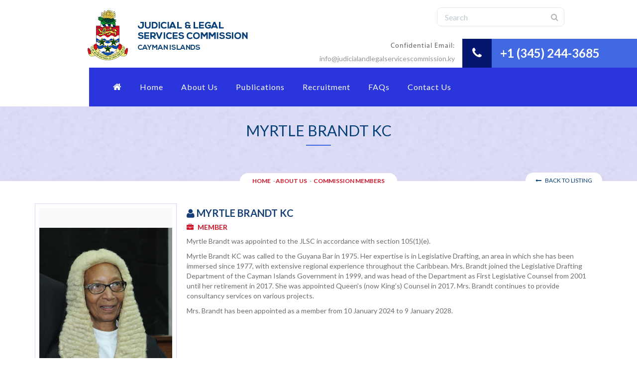

--- FILE ---
content_type: text/html; charset=UTF-8
request_url: https://www.judicialandlegalservicescommission.ky/myrtle-brandt
body_size: 5301
content:
<!DOCTYPE html>
<html lang="en-US">
    <head>
        <!-- Google Tag Manager -->
        <script>(function (w, d, s, l, i) {
                w[l] = w[l] || [];
                w[l].push({'gtm.start':
                            new Date().getTime(), event: 'gtm.js'});
                var f = d.getElementsByTagName(s)[0],
                        j = d.createElement(s), dl = l != 'dataLayer' ? '&l=' + l : '';
                j.async = true;
                j.src =
                        'https://www.googletagmanager.com/gtm.js?id=' + i + dl;
                f.parentNode.insertBefore(j, f);
            })(window, document, 'script', 'dataLayer', 'GTM-MH7P85M');</script>
        <!-- End Google Tag Manager -->
        <meta charset="UTF-8"/>
        <title>Myrtle Brandt - Commission Member of JLSC Cayman Islands</title>
        <meta name="viewport" content="width=device-width, initial-scale=1, maximum-scale=1">
        <meta name="description" content="Myrtle Brandt is the member of JLSC Cayman Islands. To get all the information of like designation, education and career, visit now.">
        <meta name="keywords" content="Commission member JLSC, JLSC commission member, Commission member of JLSC">
        <meta name="Monitoring" content="NetcluesMonitoringJLSC">
                        <link rel="stylesheet" href="https://www.judicialandlegalservicescommission.ky/front-media/assets/css/main.css">

        <style>
            @import 'https://fonts.googleapis.com/css?family=Lato:100,300,400,500,700,900';
        </style>

        <link rel="shortcut icon" href="https://www.judicialandlegalservicescommission.ky/front-media/assets/images/favicon.ico" type="image/x-icon"/>
        <link rel="apple-touch-icon-precomposed"  href="https://www.judicialandlegalservicescommission.ky/front-media/assets/images/apple-touch-icon-144.png"/>
        <link rel="apple-touch-icon-precomposed"  href="https://www.judicialandlegalservicescommission.ky/front-media/assets/images/apple-touch-icon-114.png"/>
        <link rel="apple-touch-icon-precomposed"  href="https://www.judicialandlegalservicescommission.ky/front-media/assets/images/apple-touch-icon-72.png"/>
        <link rel="apple-touch-icon-precomposed" href="https://www.judicialandlegalservicescommission.ky/front-media/assets/images/touch-icon-57.png"/>

        <script type="text/javascript" src="https://www.judicialandlegalservicescommission.ky/front-media/assets/js/bootstrap.min.js"></script>
        <script type="text/javascript" src="https://www.judicialandlegalservicescommission.ky/front-media/assets/libraries/owl.carousel/owl.carousel.min.js"></script>
                    <link rel="canonical" href="https://www.judicialandlegalservicescommission.ky/myrtle-brandt" />
                <!--[if lt IE 9]>
             <script src="assets/js/html5.js"></script>
        <![endif]-->
        <script>

            (function () {
                (jQuery.browser = jQuery.browser || {}).mobile = (/android|webos|iphone|ipad|ipod|blackberry/i.test(navigator.userAgent.toLowerCase()));
            }(navigator.userAgent || navigator.vendor || window.opera));
            $(document).ready(function () {
                function animate()
                {
                    $('.animate').not('.load').each(function (i) {
                        var $this = $(this);
                        var ind = i * 100;
                        var docViewTop = $(window).scrollTop();
                        var docViewBottom = docViewTop + $(window).height();
                        var elemTop = $this.offset().top;
                        if (docViewBottom >= elemTop) {
                            setTimeout(function () {
                                $this.addClass('load');
                                $this.trigger('animate');
                            }, ind);
                        }
                    });
                }
                jQuery(document).ready(function ($) {
                    animate();
                });
                $(window).scroll(function ()
                {
                    animate();
                });

                $(".dropdown").each(function () {
                    $(this).mouseout(function () {
                        $(this).removeClass('open');

                    });
                    $(this).mouseover(function () {
                        $(this).addClass('open');
                    });
                });
            });
            $(document).ready(function () {
                $(window).scroll(function () {
                    if ($(this).scrollTop() > 80) {
                        $('#back-top').show();
                    } else {
                        $('#back-top').hide();
                    }
                });
                $('#back-top').click(function () {
                    $('body,html').animate({scrollTop: 0}, 600);
                    return false;
                });
            });
        </script>
    </head>
    <body class="sticky-header admin-bar title_pattern_05"> 
<!-- Google Tag Manager (noscript) -->
        <noscript><iframe src="https://www.googletagmanager.com/ns.html?id=GTM-MH7P85M"
                          height="0" width="0" style="display:none;visibility:hidden"></iframe></noscript>
        <!-- End Google Tag Manager (noscript) -->
        <div class="animated bounce cssanim" id="back-top" title="Back to Top" style="display: none;"><i class="fa fa-arrow-up"></i></div>
        <div id="dvprocessing" style="display:none">
         <div class="UpdateProgress123" id="loadertext"> <!--<img src="https://www.judicialandlegalservicescommission.ky/front-media/assets/images/loader/loader.gif" class="logo-img" alt="Judicial and Legal Services Commission">--> </div>
        </div>
        <div id="dimmer" class="dimmer" style="z-index:999999;" > </div>
        <div id="backgroundloader" style="z-index:999999;display:none;left:100px;top:100px;"></div>
        <div id="backgroundPopup" style="z-index: 999998; position: fixed; top: 0px; left: 0px; height:1500px !important; background-color:#000; opacity:0.5; width:100%;display: none;" ></div>
        <div id="popupContact" class="dragme" style="z-index: 999999;  margin: auto; position: absolute; display: block;"></div>
        <div id="popupContact1" class="dragme login-popup-fix" style="z-index: 999999;  margin: auto; position: absolute; display: block;"></div>
        <div id="popupContact2" class="dragme" style="z-index: 999999;  margin: auto; position: absolute; display: block;"></div>
        <div id="wrapper" class=""><script type="text/javascript">
    $(document).scroll(function (e) {
        var scroll = $(window).scrollTop();
        if (scroll > 1) {
            $('.top_header').addClass('shrink1');
        } else {
            $('.top_header').removeClass('shrink1');
        }
        if (scroll > 80) {
            $('.top_header').addClass('shrink');
        } else {
            $('.top_header').removeClass('shrink');
        }
    });
</script>
<script type="text/javascript">
    $(document).ready(function () {
        $.validator.addMethod("validatefromXSS", function (value, element) {
            return validateXSSInput(value);
        }, "<label class='error' style='color:#FF0000'>Please enter valid input.</lable>");
        $("#searchform").validate({
            ignore: [],
            rules: {
                search: {
                    required: true,
                    validatefromXSS: true
                }
            },
            messages: {
                search: {
                    required: "<div class='fl mgt5' style='color:#FF0000;'>Please enter atleast one character.</label>",
                    validatefromXSS: "<div class='fl mgt5' style='color:#FF0000;'>Please enter valid input.</label>"
                }
            },
            errorPlacement: function (error, element)
            {
                if ($(element).attr('id') == 'hiddenRecaptcha')
                {
                    error.insertAfter($(".hiddenRecaptchavald"));
                } else
                {
                    error.insertAfter(element);
                }
            }
        });
    });
</script>

<section class="header_section_23_1">
    <header id="fixed-header" class="top_header">
        <div class="container-fluid">
            <div class="row">
                <div class="hide" itemscope itemtype="http://schema.org/GovernmentOrganization">
                    <div itemprop="address" itemscope="" itemtype="http://schema.org/PostalAddress">
                        <meta itemprop="name" content="Judicial & Legal Services Commission">
                        <meta itemprop="addressLocality" content="2nd Floor Artemis House, #67 Fort Street
                              George Town, Cayman Islands">
                    </div>
                </div>
                <div class="col-sm-5 col-xs-9"><h1 style="margin-bottom: 0;"><a href="https://www.judicialandlegalservicescommission.ky/" class="logo animate fadeInLeft" title="Judicial and Legal Services Commission"><img src="https://www.judicialandlegalservicescommission.ky/front-media/assets/images/logo.png" alt="Judicial and Legal Services Commission"></a></h1></div>
                <div class="col-sm-7 col-xs-3">
                    <button id="nav-mobile-btn"><i class="fa fa-bars"></i></button>
                    <div class="top-link">
                        <div class="top-search-part animate fadeInRight">
                            <form action="https://www.judicialandlegalservicescommission.ky/search" method="post" accept-charset="utf-8" name="searchform" id="searchform">                            <input type="text" name="search" value="" id="search" placeholder="Search" maxlength="100" class="form-control"  />                            <button class="fa fa-search" type="submit" title="Search">
                            </button>
                            </form>                        </div>
                    </div>
                    <div class="clearfix"></div>
                    <div class="top-link stiky_part animate fadeInRight">

                        <div class="col-sm-6">
                                                            <div class="email_id">
                                    <strong>Confidential Email:</strong> <a title="info@judicialandlegalservicescommission.ky" href="mailto:info@judicialandlegalservicescommission.ky">info@judicialandlegalservicescommission.ky </a> 
                                </div>
                            </div>

                                                                                    <div class="col-sm-6">
                                    <div class="phone_number">                                      
                                        <a class="number">+1 (345) 244-3685</a>
                                    </div>
                                </div>
                                                    
                    </div>
                </div>
            </div>
        </div>
        <div class="nav_23">
            <div class="container-fluid">
                <div class="row">
                    <div class="col-sm-12">
                        <ul class="nav navbar-nav main-nav">
                            <div class="mobile_search hidden-lg">
                                <div class="mbl_input">
                                    <form action="https://www.judicialandlegalservicescommission.ky/search" method="post" accept-charset="utf-8" name="searchform" id="searchform">                                    <input type="text" name="search" value="" id="search" placeholder="Search" maxlength="100" class="form-control"  />                                    <button class="fa fa-search" type="submit" title="Search">
                                    </button>
                                    </form>                                </div>
                            </div>
                            <li><a href="https://www.judicialandlegalservicescommission.ky/" title="Home" class="home-ico"><i class="fa fa-home" aria-hidden="true"></i></a></li><li><a href="https://www.judicialandlegalservicescommission.ky/" title="Home" class="home-ico">Home</a></li><li class="dropdown"><a data-toggle="" class="dropdown-toggle active" href=https://www.judicialandlegalservicescommission.ky/about-us title="About Us">About Us </a><ul class="dropdown-menu"><li class ="dropdown-submenu"><a  class='active' href='https://www.judicialandlegalservicescommission.ky/commission-members'  title='Commission Members' >Commission Members</a><ul class="dropdown-menu multi-level"><li ><a title='Past Commission Members' class='' href='https://www.judicialandlegalservicescommission.ky/past-commission-members/previouslisting'>Past Commission Members</a></ul><li ><a title='Policies and Procedures' class='' href='https://www.judicialandlegalservicescommission.ky/policies-and-procedures'>Policies and Procedures</a><li ><a title='Constitutional Guidelines' class='' href='https://www.judicialandlegalservicescommission.ky/constitutional-guidelines'>Constitutional Guidelines</a><li ><a title='Informational Brochure' class='' href='https://www.judicialandlegalservicescommission.ky/informational-brochure'>Informational Brochure</a></li></ul><li class="dropdown"><a data-toggle="" class="dropdown-toggle " href=javascript:; title="Publications">Publications </a><ul class="dropdown-menu"><li ><a title='Press Releases' class='' href='https://www.judicialandlegalservicescommission.ky/press-releases'>Press Releases</a><li ><a title='Code of Conduct' class='' href='https://www.judicialandlegalservicescommission.ky/code-of-conduct'>Code of Conduct</a><li ><a title='Complaints Procedure' class='' href='https://www.judicialandlegalservicescommission.ky/complaints-procedure'>Complaints Procedure</a><li ><a title='Reports' class='' href='https://www.judicialandlegalservicescommission.ky/reports'>Reports</a><li class ="dropdown-submenu"><a  class='' href='javascript:;'  title='Statistics' >Statistics</a><ul class="dropdown-menu multi-level"><li ><a title='Complaints' class='' href='https://www.judicialandlegalservicescommission.ky/complaints'>Complaints</a><li ><a title='Recruitment' class='' href='https://www.judicialandlegalservicescommission.ky/statistics-recruitment'>Recruitment</a></ul></li></ul><li ><a class='' href=https://www.judicialandlegalservicescommission.ky/recruitment title="Recruitment">Recruitment</a></li><li ><a class='' href=https://www.judicialandlegalservicescommission.ky/faqs title="FAQs">FAQs</a></li><li ><a class='' href=https://www.judicialandlegalservicescommission.ky/contact-us title="Contact Us">Contact Us</a></li>                        </ul>
                    </div>
                </div>
            </div>
        </div>
    </header>
</section>

<section class="inner_banner_05">
    <div class="banner-cover">
        <div class="banner-caption container">
            <h1 class="nqtitle text_center transform_upper nqtitle_white">Myrtle Brandt KC</h1>
            <p>  </p>
        </div>
    </div>
    <div class=container>
                 <ul class="breadcrumbs">
            <li><a href="https://www.judicialandlegalservicescommission.ky/" title="Home">HOME</a></li><li><a href="https://www.judicialandlegalservicescommission.ky/about-us" title="About Us">About Us</a></li> <li><a href="https://www.judicialandlegalservicescommission.ky/commission-members" title="Commission Members">Commission Members</a></li>        </ul>
                             <a class="back-btn" title="Back to Listing" href="https://www.judicialandlegalservicescommission.ky/commission-members"><i class="fa fa-long-arrow-left" aria-hidden="true"></i> Back to Listing </a></div>
</section>
<section class="team_01 team-detail">
    <div class="container">
        <div class="row">
            <div class="clearfix"></div>
            <div class="inner-section">
                <div class="col-md-12">
                                        <div class="team-list clearfix fadeInLeft animate">
                        <div class="team-image">
                            <div class="thumbnail_container">
                                <div class="thumbnail">
                                    <img src="https://www.judicialandlegalservicescommission.ky/upimages/team/MyrtleBrandt.jpg" alt="Myrtle Brandt KC" title="Myrtle Brandt KC">
                                </div>
                            </div>
                        </div>
                        <div class="team-desc">
                            <div class="team-title">
                                <h4><i class="fa fa-user" aria-hidden="true"></i>&nbsp;Myrtle Brandt KC</h4>
                                <span><i class="fa fa-briefcase" aria-hidden="true"></i>Member</span>
                            </div>
                            <div class="team-content">
                                <p>
                                    <p>Myrtle Brandt was appointed to the JLSC in accordance with&nbsp;section 105(1)(e).</p>

<p>Myrtle Brandt KC was called to the Guyana Bar in 1975. Her expertise is in Legislative Drafting, an area in which she has been immersed since 1977, with extensive regional experience throughout the Caribbean. Mrs. Brandt joined the Legislative Drafting Department of the Cayman Islands Government in 1999, and was head of the Department as First Legislative Counsel from 2001 until her retirement in 2017. She was appointed Queen&rsquo;s (now King&rsquo;s) Counsel in 2017. Mrs. Brandt continues to provide consultancy services on various projects.</p>

<p>Mrs. Brandt has been appointed as a member from&nbsp;10 January 2024 to 9 January 2028.</p>
                                </p>
                            </div>
                            <ul class="social-icons social-round social-bordered clearfix">
                                                                            </ul>
                        </div>  
                    </div>
                </div>
                <div class="clearfix"></div>
            </div>
        </div>
    </div>
</section><div class="clearfix"></div>
<footer class="footer_section_09">
    <div class="container">
        <div class="row conatct_section">
            <div class="col-lg-5 col-md-4 col-sm-12 animate fadeInLeft">
                <a title="Judicial and Legal Services Commission" href="https://www.judicialandlegalservicescommission.ky/" class="footer_logo"><img src="https://www.judicialandlegalservicescommission.ky/front-media/assets/images/footer_logo.png" alt="Judicial and Legal Services Commission" /></a>  
                <br>
                                    <div class="footer-address">
                        Judicial & Legal Services Commission<br />
4th Floor George Town Financial Center, #90 Fort Street<br />
George Town, Cayman Islands                    </div>    
                            </div>    

            <div class="col-lg-7 col-md-8 col-sm-12">
                <div class="footer_right-panel animate fadeInRight">
                    <ul class="footer-nav">
                        <li class=""><a href="https://www.judicialandlegalservicescommission.ky/" title="Home">Home</a></li><li><a class="" title="Press Releases"  href="https://www.judicialandlegalservicescommission.ky/press-releases">Press Releases</a></li><li><a class="active" title="About Us"  href="https://www.judicialandlegalservicescommission.ky/about-us">About Us</a></li><li><a class="" title="Publications"  href="https://www.judicialandlegalservicescommission.ky/code-of-conduct">Publications</a></li><li><a class="" title="Recruitment"  href="https://www.judicialandlegalservicescommission.ky/recruitment">Recruitment</a></li><li><a class="" title="FAQs"  href="https://www.judicialandlegalservicescommission.ky/faqs">FAQs</a></li><li><a class="" title="Contact Us"  href="https://www.judicialandlegalservicescommission.ky/contact-us">Contact Us</a></li><li><a class="" title="FOI"  href="https://www.judicialandlegalservicescommission.ky/foi">FOI</a></li>                    </ul>
                    <div class="clearfix"></div>  
                                            <div class="footer-email">Confidential Email:<br/>
                            <a href="mailto:info@judicialandlegalservicescommission.ky" title="info@judicialandlegalservicescommission.ky">info@judicialandlegalservicescommission.ky</a></div>   
                                            <div class="phone_number pull-right">
                                                            <i class="fa fa-phone"></i><a class="number">+1 (345) 244-3685</a>
                                                    </div>
                                    </div>
            </div>
        </div>
    </div>
    <section class="footer-content">
        <div class="container">
            <div class="row">     
                <div class="col-lg-5 col-md-12 col-sm-12 animate fadeInLeft">
                    Copyright &copy; 2026 Judicial and Legal Services Commission.  All Rights Reserved.
                </div>
                <div class="col-lg-4 col-md-12 col-sm-12 animate fadeInUp">
                                         <ul class="footer_link">
                        <li><a title="Site Map" href="https://www.judicialandlegalservicescommission.ky/site-map" class="">Site Map</a></li>
                        <li><a title="Privacy Policy" href="https://www.judicialandlegalservicescommission.ky/privacy-notice" class="">Privacy Notice</a></li>
                        <li><a title="Terms & Conditions" href="https://www.judicialandlegalservicescommission.ky/terms-conditions" class="">Terms &amp; Conditions</a></li>
                    </ul>
                </div>
                <div class="col-lg-3 col-md-12 col-sm-12 designed animate fadeInRight">Website Designed &amp; Developed By:<a href="https://www.netclues.com" target="_blank" rel="nofollow" title="Netclues"><span class="netclues-logo"></span></a></div>
            </div>
        </div>
    </section>
</footer>
<script type="text/javascript" src="https://www.judicialandlegalservicescommission.ky/front-media/assets/js/flowtype.js"></script>
</div>

<script type="text/javascript">
$( "h1,h2,h3,h4,h5,h6" ).wrap( $( "<div class='titleWrap'></div>" ) );

$('.titleWrap').flowtype({
 minimum   : 280,
 maximum   : 1920,
 minFont   : 26,
 maxFont   : 36,
 fontRatio : 35
});
</script>
<!--js-->



<script src="https://www.judicialandlegalservicescommission.ky/front-media/assets/js/jquery.validate.js" type="text/javascript"></script>
<script src="https://www.judicialandlegalservicescommission.ky/front-media/assets/js/common.js" type="text/javascript"></script>
<script src="https://www.judicialandlegalservicescommission.ky/front-media/assets/js/common2.js" type="text/javascript"></script>
<script src="https://www.judicialandlegalservicescommission.ky/front-media/assets/js/html5.js" type="text/javascript"></script>
<script type="text/javascript" src="https://www.judicialandlegalservicescommission.ky/front-media/assets/js/placeholder.js"></script>
<script type="text/javascript" src="https://www.judicialandlegalservicescommission.ky/front-media/assets/js/mobile.menu.js"></script>
</body>
</html>

--- FILE ---
content_type: text/css
request_url: https://www.judicialandlegalservicescommission.ky/front-media/assets/css/main.css
body_size: 61046
content:
/*!
 * Bootstrap v3.3.6 (http://getbootstrap.com)
 * Copyright 2011-2015 Twitter, Inc.
 * Licensed under MIT (https://github.com/twbs/bootstrap/blob/master/LICENSE)
 *//*! normalize.css v3.0.3 | MIT License | github.com/necolas/normalize.css */html{font-family:sans-serif;-webkit-text-size-adjust:100%;-ms-text-size-adjust:100%}body{margin:0}article,aside,details,figcaption,figure,footer,header,hgroup,main,menu,nav,section,summary{display:block}audio,canvas,progress,video{display:inline-block;vertical-align:baseline}audio:not([controls]){display:none;height:0}[hidden],template{display:none}a{background-color:transparent}a:active,a:hover{outline:0}abbr[title]{border-bottom:1px dotted}b,strong{font-weight:700}dfn{font-style:italic}h1{margin:.67em 0;font-size:2em}mark{color:#000;background:#ff0}small{font-size:80%}sub,sup{position:relative;font-size:75%;line-height:0;vertical-align:baseline}sup{top:-.5em}sub{bottom:-.25em}img{border:0}svg:not(:root){overflow:hidden}figure{margin:1em 40px}hr{height:0;-webkit-box-sizing:content-box;-moz-box-sizing:content-box;box-sizing:content-box}pre{overflow:auto}code,kbd,pre,samp{font-family:monospace,monospace;font-size:1em}button,input,optgroup,select,textarea{margin:0;font:inherit;color:inherit}button{overflow:visible}button,select{text-transform:none}button,html input[type=button],input[type=reset],input[type=submit]{-webkit-appearance:button;cursor:pointer}button[disabled],html input[disabled]{cursor:default}button::-moz-focus-inner,input::-moz-focus-inner{padding:0;border:0}input{line-height:normal}input[type=checkbox],input[type=radio]{-webkit-box-sizing:border-box;-moz-box-sizing:border-box;box-sizing:border-box;padding:0}input[type=number]::-webkit-inner-spin-button,input[type=number]::-webkit-outer-spin-button{height:auto}input[type=search]{-webkit-box-sizing:content-box;-moz-box-sizing:content-box;box-sizing:content-box;-webkit-appearance:textfield}input[type=search]::-webkit-search-cancel-button,input[type=search]::-webkit-search-decoration{-webkit-appearance:none}fieldset{padding:.35em .625em .75em;margin:0 2px;border:1px solid silver}legend{padding:0;border:0}textarea{overflow:auto}optgroup{font-weight:700}table{border-spacing:0;border-collapse:collapse}td,th{padding:0}/*! Source: https://github.com/h5bp/html5-boilerplate/blob/master/src/css/main.css */@media print{*,:after,:before{color:#000!important;text-shadow:none!important;background:0 0!important;-webkit-box-shadow:none!important;box-shadow:none!important}a,a:visited{text-decoration:underline}a[href]:after{content:" (" attr(href) ")"}abbr[title]:after{content:" (" attr(title) ")"}a[href^="javascript:"]:after,a[href^="#"]:after{content:""}blockquote,pre{border:1px solid #999;page-break-inside:avoid}thead{display:table-header-group}img,tr{page-break-inside:avoid}img{max-width:100%!important}h2,h3,p{orphans:3;widows:3}h2,h3{page-break-after:avoid}.navbar{display:none}.btn>.caret,.dropup>.btn>.caret{border-top-color:#000!important}.label{border:1px solid #000}.table{border-collapse:collapse!important}.table td,.table th{background-color:#fff!important}.table-bordered td,.table-bordered th{border:1px solid #ddd!important}} *{-webkit-box-sizing:border-box;-moz-box-sizing:border-box;box-sizing:border-box}:after,:before{-webkit-box-sizing:border-box;-moz-box-sizing:border-box;box-sizing:border-box}html{font-size:10px;-webkit-tap-highlight-color:rgba(0,0,0,0)}body{font-family:"Helvetica Neue",Helvetica,Arial,sans-serif;font-size:14px;line-height:1.42857143;color:#333;background-color:#fff}button,input,select,textarea{font-family:inherit;font-size:inherit;line-height:inherit}a{color:#337ab7;text-decoration:none}a:focus,a:hover{color:#23527c;text-decoration:underline}a:focus{outline:thin dotted;outline:5px auto -webkit-focus-ring-color;outline-offset:-2px}figure{margin:0}img{vertical-align:middle}.carousel-inner>.item>a>img,.carousel-inner>.item>img,.img-responsive,.thumbnail a>img,.thumbnail>img{display:block;max-width:100%;height:auto}.img-rounded{border-radius:6px}.img-thumbnail{display:inline-block;max-width:100%;height:auto;padding:4px;line-height:1.42857143;background-color:#fff;border:1px solid #ddd;border-radius:4px;-webkit-transition:all .2s ease-in-out;-o-transition:all .2s ease-in-out;transition:all .2s ease-in-out}.img-circle{border-radius:50%}hr{margin-top:20px;margin-bottom:20px;border:0;border-top:1px solid #eee}.sr-only{position:absolute;width:1px;height:1px;padding:0;margin:-1px;overflow:hidden;clip:rect(0,0,0,0);border:0}.sr-only-focusable:active,.sr-only-focusable:focus{position:static;width:auto;height:auto;margin:0;overflow:visible;clip:auto}[role=button]{cursor:pointer}.h1,.h2,.h3,.h4,.h5,.h6,h1,h2,h3,h4,h5,h6{font-family:inherit;font-weight:500;line-height:1.42857;color:inherit}.h1 .small,.h1 small,.h2 .small,.h2 small,.h3 .small,.h3 small,.h4 .small,.h4 small,.h5 .small,.h5 small,.h6 .small,.h6 small,h1 .small,h1 small,h2 .small,h2 small,h3 .small,h3 small,h4 .small,h4 small,h5 .small,h5 small,h6 .small,h6 small{font-weight:400;line-height:1;color:#777}.h1,.h2,.h3,h1,h2,h3{margin-top:20px;margin-bottom:10px}.h1 .small,.h1 small,.h2 .small,.h2 small,.h3 .small,.h3 small,h1 .small,h1 small,h2 .small,h2 small,h3 .small,h3 small{font-size:65%}.h4,.h5,.h6,h4,h5,h6{margin-top:10px;margin-bottom:10px}.h4 .small,.h4 small,.h5 .small,.h5 small,.h6 .small,.h6 small,h4 .small,h4 small,h5 .small,h5 small,h6 .small,h6 small{font-size:75%}.h1,h1{font-size:36px}.h2,h2{font-size:30px}.h3,h3{font-size:24px}.h4,h4{font-size:18px}.h5,h5{font-size:14px}.h6,h6{font-size:12px}p{margin:0 0 10px}.lead{margin-bottom:20px;font-size:16px;font-weight:300;line-height:1.4}@media (min-width:768px){.lead{font-size:21px}}.small,small{font-size:85%}.mark,mark{padding:.2em;background-color:#fcf8e3}.text-left{text-align:left}.text-right{text-align:right}.text-center{text-align:center}.text-justify{text-align:justify}.text-nowrap{white-space:nowrap}.text-lowercase{text-transform:lowercase}.text-uppercase{text-transform:uppercase}.text-capitalize{text-transform:capitalize}.text-muted{color:#777}.text-primary{color:#337ab7}a.text-primary:focus,a.text-primary:hover{color:#286090}.text-success{color:#3c763d}a.text-success:focus,a.text-success:hover{color:#2b542c}.text-info{color:#31708f}a.text-info:focus,a.text-info:hover{color:#245269}.text-warning{color:#8a6d3b}a.text-warning:focus,a.text-warning:hover{color:#66512c}.text-danger{color:#a94442}a.text-danger:focus,a.text-danger:hover{color:#843534}.bg-primary{color:#fff;background-color:#337ab7}a.bg-primary:focus,a.bg-primary:hover{background-color:#286090}.bg-success{background-color:#dff0d8}a.bg-success:focus,a.bg-success:hover{background-color:#c1e2b3}.bg-info{background-color:#d9edf7}a.bg-info:focus,a.bg-info:hover{background-color:#afd9ee}.bg-warning{background-color:#fcf8e3}a.bg-warning:focus,a.bg-warning:hover{background-color:#f7ecb5}.bg-danger{background-color:#f2dede}a.bg-danger:focus,a.bg-danger:hover{background-color:#e4b9b9}.page-header{padding-bottom:9px;margin:40px 0 20px;border-bottom:1px solid #eee}ol,ul{margin-top:0;margin-bottom:10px}ol ol,ol ul,ul ol,ul ul{margin-bottom:0}.list-unstyled{padding-left:0;list-style:none}.list-inline{padding-left:0;margin-left:-5px;list-style:none}.list-inline>li{display:inline-block;padding-right:5px;padding-left:5px}dl{margin-top:0;margin-bottom:20px}dd,dt{line-height:1.42857143}dt{font-weight:700}dd{margin-left:0}@media (min-width:768px){.dl-horizontal dt{float:left;width:160px;overflow:hidden;clear:left;text-align:right;text-overflow:ellipsis;white-space:nowrap}.dl-horizontal dd{margin-left:180px}}abbr[data-original-title],abbr[title]{cursor:help;border-bottom:1px dotted #777}.initialism{font-size:90%;text-transform:uppercase}blockquote{padding:10px 20px;margin:0 0 20px;font-size:17.5px;border-left:5px solid #eee}blockquote ol:last-child,blockquote p:last-child,blockquote ul:last-child{margin-bottom:0}blockquote .small,blockquote footer,blockquote small{display:block;font-size:80%;line-height:1.42857143;color:#777}blockquote .small:before,blockquote footer:before,blockquote small:before{content:'\2014 \00A0'}.blockquote-reverse,blockquote.pull-right{padding-right:15px;padding-left:0;text-align:right;border-right:5px solid #eee;border-left:0}.blockquote-reverse .small:before,.blockquote-reverse footer:before,.blockquote-reverse small:before,blockquote.pull-right .small:before,blockquote.pull-right footer:before,blockquote.pull-right small:before{content:''}.blockquote-reverse .small:after,.blockquote-reverse footer:after,.blockquote-reverse small:after,blockquote.pull-right .small:after,blockquote.pull-right footer:after,blockquote.pull-right small:after{content:'\00A0 \2014'}address{margin-bottom:20px;font-style:normal;line-height:1.42857143}code,kbd,pre,samp{font-family:Menlo,Monaco,Consolas,"Courier New",monospace}code{padding:2px 4px;font-size:90%;color:#c7254e;background-color:#f9f2f4;border-radius:4px}kbd{padding:2px 4px;font-size:90%;color:#fff;background-color:#333;border-radius:3px;-webkit-box-shadow:inset 0 -1px 0 rgba(0,0,0,.25);box-shadow:inset 0 -1px 0 rgba(0,0,0,.25)}kbd kbd{padding:0;font-size:100%;font-weight:700;-webkit-box-shadow:none;box-shadow:none}pre{display:block;padding:9.5px;margin:0 0 10px;font-size:13px;line-height:1.42857143;color:#333;word-break:break-all;word-wrap:break-word;background-color:#f5f5f5;border:1px solid #ccc;border-radius:4px}pre code{padding:0;font-size:inherit;color:inherit;white-space:pre-wrap;background-color:transparent;border-radius:0}.pre-scrollable{max-height:340px;overflow-y:scroll}.container{padding-right:15px;padding-left:15px;margin-right:auto;margin-left:auto}@media (min-width:768px){.container{width:750px}}@media (min-width:992px){.container{width:970px}}@media (min-width:1200px){.container{width:1170px}}.container-fluid{padding-right:15px;padding-left:15px;margin-right:auto;margin-left:auto}.row{margin-right:-15px;margin-left:-15px}.col-lg-1,.col-lg-10,.col-lg-11,.col-lg-12,.col-lg-2,.col-lg-2-4,.col-lg-3,.col-lg-4,.col-lg-5,.col-lg-6,.col-lg-7,.col-lg-8,.col-lg-9,.col-md-1,.col-md-10,.col-md-11,.col-md-12,.col-md-2,.col-md-2-4,.col-md-3,.col-md-4,.col-md-5,.col-md-6,.col-md-7,.col-md-8,.col-md-9,.col-sm-1,.col-sm-10,.col-sm-11,.col-sm-12,.col-sm-2,.col-sm-2-4,.col-sm-3,.col-sm-4,.col-sm-5,.col-sm-6,.col-sm-7,.col-sm-8,.col-sm-9,.col-xs-1,.col-xs-10,.col-xs-11,.col-xs-12,.col-xs-2,.col-xs-2-4,.col-xs-3,.col-xs-4,.col-xs-5,.col-xs-6,.col-xs-7,.col-xs-8,.col-xs-9{position:relative;min-height:1px;padding-right:15px;padding-left:15px}.col-xs-1,.col-xs-10,.col-xs-11,.col-xs-12,.col-xs-2,.col-xs-2-4,.col-xs-3,.col-xs-4,.col-xs-5,.col-xs-6,.col-xs-7,.col-xs-8,.col-xs-9{float:left}.col-xs-12{width:100%}.col-xs-11{width:91.66666667%}.col-xs-10{width:83.33333333%}.col-xs-9{width:75%}.col-xs-8{width:66.66666667%}.col-xs-7{width:58.33333333%}.col-xs-6{width:50%}.col-xs-5{width:41.66666667%}.col-xs-4{width:33.33333333%}.col-xs-3{width:25%}.col-xs-2-4{width:20%}.col-xs-2{width:16.66666667%}.col-xs-1{width:8.33333333%}.col-xs-pull-12{right:100%}.col-xs-pull-11{right:91.66666667%}.col-xs-pull-10{right:83.33333333%}.col-xs-pull-9{right:75%}.col-xs-pull-8{right:66.66666667%}.col-xs-pull-7{right:58.33333333%}.col-xs-pull-6{right:50%}.col-xs-pull-5{right:41.66666667%}.col-xs-pull-4{right:33.33333333%}.col-xs-pull-3{right:25%}.col-xs-pull-2{right:16.66666667%}.col-xs-pull-1{right:8.33333333%}.col-xs-pull-0{right:auto}.col-xs-push-12{left:100%}.col-xs-push-11{left:91.66666667%}.col-xs-push-10{left:83.33333333%}.col-xs-push-9{left:75%}.col-xs-push-8{left:66.66666667%}.col-xs-push-7{left:58.33333333%}.col-xs-push-6{left:50%}.col-xs-push-5{left:41.66666667%}.col-xs-push-4{left:33.33333333%}.col-xs-push-3{left:25%}.col-xs-push-2{left:16.66666667%}.col-xs-push-1{left:8.33333333%}.col-xs-push-0{left:auto}.col-xs-offset-12{margin-left:100%}.col-xs-offset-11{margin-left:91.66666667%}.col-xs-offset-10{margin-left:83.33333333%}.col-xs-offset-9{margin-left:75%}.col-xs-offset-8{margin-left:66.66666667%}.col-xs-offset-7{margin-left:58.33333333%}.col-xs-offset-6{margin-left:50%}.col-xs-offset-5{margin-left:41.66666667%}.col-xs-offset-4{margin-left:33.33333333%}.col-xs-offset-3{margin-left:25%}.col-xs-offset-2{margin-left:16.66666667%}.col-xs-offset-1{margin-left:8.33333333%}.col-xs-offset-0{margin-left:0}@media (min-width:768px){.col-sm-1,.col-sm-10,.col-sm-11,.col-sm-12,.col-sm-2,.col-sm-2-4,.col-sm-3,.col-sm-4,.col-sm-5,.col-sm-6,.col-sm-7,.col-sm-8,.col-sm-9{float:left}.col-sm-12{width:100%}.col-sm-11{width:91.66666667%}.col-sm-10{width:83.33333333%}.col-sm-9{width:75%}.col-sm-8{width:66.66666667%}.col-sm-7{width:58.33333333%}.col-sm-6{width:50%}.col-sm-5{width:41.66666667%}.col-sm-4{width:33.33333333%}.col-sm-3{width:25%}.col-sm-2-4{width:20%}.col-sm-2{width:16.66666667%}.col-sm-1{width:8.33333333%}.col-sm-pull-12{right:100%}.col-sm-pull-11{right:91.66666667%}.col-sm-pull-10{right:83.33333333%}.col-sm-pull-9{right:75%}.col-sm-pull-8{right:66.66666667%}.col-sm-pull-7{right:58.33333333%}.col-sm-pull-6{right:50%}.col-sm-pull-5{right:41.66666667%}.col-sm-pull-4{right:33.33333333%}.col-sm-pull-3{right:25%}.col-sm-pull-2{right:16.66666667%}.col-sm-pull-1{right:8.33333333%}.col-sm-pull-0{right:auto}.col-sm-push-12{left:100%}.col-sm-push-11{left:91.66666667%}.col-sm-push-10{left:83.33333333%}.col-sm-push-9{left:75%}.col-sm-push-8{left:66.66666667%}.col-sm-push-7{left:58.33333333%}.col-sm-push-6{left:50%}.col-sm-push-5{left:41.66666667%}.col-sm-push-4{left:33.33333333%}.col-sm-push-3{left:25%}.col-sm-push-2{left:16.66666667%}.col-sm-push-1{left:8.33333333%}.col-sm-push-0{left:auto}.col-sm-offset-12{margin-left:100%}.col-sm-offset-11{margin-left:91.66666667%}.col-sm-offset-10{margin-left:83.33333333%}.col-sm-offset-9{margin-left:75%}.col-sm-offset-8{margin-left:66.66666667%}.col-sm-offset-7{margin-left:58.33333333%}.col-sm-offset-6{margin-left:50%}.col-sm-offset-5{margin-left:41.66666667%}.col-sm-offset-4{margin-left:33.33333333%}.col-sm-offset-3{margin-left:25%}.col-sm-offset-2{margin-left:16.66666667%}.col-sm-offset-1{margin-left:8.33333333%}.col-sm-offset-0{margin-left:0}}
 @media (min-width:992px){.col-md-1,.col-md-10,.col-md-11,.col-md-12,.col-md-2,.col-md-2-4,.col-md-3,.col-md-4,.col-md-5,.col-md-6,.col-md-7,.col-md-8,.col-md-9{float:left}.col-md-12{width:100%}.col-md-11{width:91.66666667%}.col-md-10{width:83.33333333%}.col-md-9{width:75%}.col-md-8{width:66.66666667%}.col-md-7{width:58.33333333%}.col-md-6{width:50%}.col-md-5{width:41.66666667%}.col-md-4{width:33.33333333%}.col-md-3{width:25%}.col-md-2-4{width:20%}.col-md-2{width:16.66666667%}.col-md-1{width:8.33333333%}.col-md-pull-12{right:100%}.col-md-pull-11{right:91.66666667%}.col-md-pull-10{right:83.33333333%}.col-md-pull-9{right:75%}.col-md-pull-8{right:66.66666667%}.col-md-pull-7{right:58.33333333%}.col-md-pull-6{right:50%}.col-md-pull-5{right:41.66666667%}.col-md-pull-4{right:33.33333333%}.col-md-pull-3{right:25%}.col-md-pull-2{right:16.66666667%}.col-md-pull-1{right:8.33333333%}.col-md-pull-0{right:auto}.col-md-push-12{left:100%}.col-md-push-11{left:91.66666667%}.col-md-push-10{left:83.33333333%}.col-md-push-9{left:75%}.col-md-push-8{left:66.66666667%}.col-md-push-7{left:58.33333333%}.col-md-push-6{left:50%}.col-md-push-5{left:41.66666667%}.col-md-push-4{left:33.33333333%}.col-md-push-3{left:25%}.col-md-push-2{left:16.66666667%}.col-md-push-1{left:8.33333333%}.col-md-push-0{left:auto}.col-md-offset-12{margin-left:100%}.col-md-offset-11{margin-left:91.66666667%}.col-md-offset-10{margin-left:83.33333333%}.col-md-offset-9{margin-left:75%}.col-md-offset-8{margin-left:66.66666667%}.col-md-offset-7{margin-left:58.33333333%}.col-md-offset-6{margin-left:50%}.col-md-offset-5{margin-left:41.66666667%}.col-md-offset-4{margin-left:33.33333333%}.col-md-offset-3{margin-left:25%}.col-md-offset-2{margin-left:16.66666667%}.col-md-offset-1{margin-left:8.33333333%}.col-md-offset-0{margin-left:0}}
 @media (min-width:1200px){.col-lg-1,.col-lg-10,.col-lg-11,.col-lg-12,.col-lg-2,.col-lg-2-4,.col-lg-3,.col-lg-4,.col-lg-5,.col-lg-6,.col-lg-7,.col-lg-8,.col-lg-9{float:left}.col-lg-12{width:100%}.col-lg-11{width:91.66666667%}.col-lg-10{width:83.33333333%}.col-lg-9{width:75%}.col-lg-8{width:66.66666667%}.col-lg-7{width:58.33333333%}.col-lg-6{width:50%}.col-lg-5{width:41.66666667%}.col-lg-4{width:33.33333333%}.col-lg-3{width:25%}.col-lg-2-4{width:20%}.col-lg-2{width:16.66666667%}.col-lg-1{width:8.33333333%}.col-lg-pull-12{right:100%}.col-lg-pull-11{right:91.66666667%}.col-lg-pull-10{right:83.33333333%}.col-lg-pull-9{right:75%}.col-lg-pull-8{right:66.66666667%}.col-lg-pull-7{right:58.33333333%}.col-lg-pull-6{right:50%}.col-lg-pull-5{right:41.66666667%}.col-lg-pull-4{right:33.33333333%}.col-lg-pull-3{right:25%}.col-lg-pull-2{right:16.66666667%}.col-lg-pull-1{right:8.33333333%}.col-lg-pull-0{right:auto}.col-lg-push-12{left:100%}.col-lg-push-11{left:91.66666667%}.col-lg-push-10{left:83.33333333%}.col-lg-push-9{left:75%}.col-lg-push-8{left:66.66666667%}.col-lg-push-7{left:58.33333333%}.col-lg-push-6{left:50%}.col-lg-push-5{left:41.66666667%}.col-lg-push-4{left:33.33333333%}.col-lg-push-3{left:25%}.col-lg-push-2{left:16.66666667%}.col-lg-push-1{left:8.33333333%}.col-lg-push-0{left:auto}.col-lg-offset-12{margin-left:100%}.col-lg-offset-11{margin-left:91.66666667%}.col-lg-offset-10{margin-left:83.33333333%}.col-lg-offset-9{margin-left:75%}.col-lg-offset-8{margin-left:66.66666667%}.col-lg-offset-7{margin-left:58.33333333%}.col-lg-offset-6{margin-left:50%}.col-lg-offset-5{margin-left:41.66666667%}.col-lg-offset-4{margin-left:33.33333333%}.col-lg-offset-3{margin-left:25%}.col-lg-offset-2{margin-left:16.66666667%}.col-lg-offset-1{margin-left:8.33333333%}.col-lg-offset-0{margin-left:0}}table{background-color:transparent}caption{padding-top:8px;padding-bottom:8px;color:#777;text-align:left}th{text-align:left}.table{width:100%;max-width:100%;margin-bottom:20px}.table>tbody>tr>td,.table>tbody>tr>th,.table>tfoot>tr>td,.table>tfoot>tr>th,.table>thead>tr>td,.table>thead>tr>th{padding:8px;line-height:1.42857143;vertical-align:top;border-top:1px solid #ddd}.table>thead>tr>th{vertical-align:bottom;border-bottom:2px solid #ddd}.table>caption+thead>tr:first-child>td,.table>caption+thead>tr:first-child>th,.table>colgroup+thead>tr:first-child>td,.table>colgroup+thead>tr:first-child>th,.table>thead:first-child>tr:first-child>td,.table>thead:first-child>tr:first-child>th{border-top:0}.table>tbody+tbody{border-top:2px solid #ddd}.table .table{background-color:#fff}.table-condensed>tbody>tr>td,.table-condensed>tbody>tr>th,.table-condensed>tfoot>tr>td,.table-condensed>tfoot>tr>th,.table-condensed>thead>tr>td,.table-condensed>thead>tr>th{padding:5px}.table-bordered{border:1px solid #ddd}.table-bordered>tbody>tr>td,.table-bordered>tbody>tr>th,.table-bordered>tfoot>tr>td,.table-bordered>tfoot>tr>th,.table-bordered>thead>tr>td,.table-bordered>thead>tr>th{border:1px solid #ddd}.table-bordered>thead>tr>td,.table-bordered>thead>tr>th{border-bottom-width:2px}.table-striped>tbody>tr:nth-of-type(odd){background-color:#f9f9f9}.table-hover>tbody>tr:hover{background-color:#f5f5f5}table col[class*=col-]{position:static;display:table-column;float:none}table td[class*=col-],table th[class*=col-]{position:static;display:table-cell;float:none}.table>tbody>tr.active>td,.table>tbody>tr.active>th,.table>tbody>tr>td.active,.table>tbody>tr>th.active,.table>tfoot>tr.active>td,.table>tfoot>tr.active>th,.table>tfoot>tr>td.active,.table>tfoot>tr>th.active,.table>thead>tr.active>td,.table>thead>tr.active>th,.table>thead>tr>td.active,.table>thead>tr>th.active{background-color:#f5f5f5}.table-hover>tbody>tr.active:hover>td,.table-hover>tbody>tr.active:hover>th,.table-hover>tbody>tr:hover>.active,.table-hover>tbody>tr>td.active:hover,.table-hover>tbody>tr>th.active:hover{background-color:#e8e8e8}.table>tbody>tr.success>td,.table>tbody>tr.success>th,.table>tbody>tr>td.success,.table>tbody>tr>th.success,.table>tfoot>tr.success>td,.table>tfoot>tr.success>th,.table>tfoot>tr>td.success,.table>tfoot>tr>th.success,.table>thead>tr.success>td,.table>thead>tr.success>th,.table>thead>tr>td.success,.table>thead>tr>th.success{background-color:#dff0d8}.table-hover>tbody>tr.success:hover>td,.table-hover>tbody>tr.success:hover>th,.table-hover>tbody>tr:hover>.success,.table-hover>tbody>tr>td.success:hover,.table-hover>tbody>tr>th.success:hover{background-color:#d0e9c6}.table>tbody>tr.info>td,.table>tbody>tr.info>th,.table>tbody>tr>td.info,.table>tbody>tr>th.info,.table>tfoot>tr.info>td,.table>tfoot>tr.info>th,.table>tfoot>tr>td.info,.table>tfoot>tr>th.info,.table>thead>tr.info>td,.table>thead>tr.info>th,.table>thead>tr>td.info,.table>thead>tr>th.info{background-color:#d9edf7}.table-hover>tbody>tr.info:hover>td,.table-hover>tbody>tr.info:hover>th,.table-hover>tbody>tr:hover>.info,.table-hover>tbody>tr>td.info:hover,.table-hover>tbody>tr>th.info:hover{background-color:#c4e3f3}.table>tbody>tr.warning>td,.table>tbody>tr.warning>th,.table>tbody>tr>td.warning,.table>tbody>tr>th.warning,.table>tfoot>tr.warning>td,.table>tfoot>tr.warning>th,.table>tfoot>tr>td.warning,.table>tfoot>tr>th.warning,.table>thead>tr.warning>td,.table>thead>tr.warning>th,.table>thead>tr>td.warning,.table>thead>tr>th.warning{background-color:#fcf8e3}.table-hover>tbody>tr.warning:hover>td,.table-hover>tbody>tr.warning:hover>th,.table-hover>tbody>tr:hover>.warning,.table-hover>tbody>tr>td.warning:hover,.table-hover>tbody>tr>th.warning:hover{background-color:#faf2cc}.table>tbody>tr.danger>td,.table>tbody>tr.danger>th,.table>tbody>tr>td.danger,.table>tbody>tr>th.danger,.table>tfoot>tr.danger>td,.table>tfoot>tr.danger>th,.table>tfoot>tr>td.danger,.table>tfoot>tr>th.danger,.table>thead>tr.danger>td,.table>thead>tr.danger>th,.table>thead>tr>td.danger,.table>thead>tr>th.danger{background-color:#f2dede}.table-hover>tbody>tr.danger:hover>td,.table-hover>tbody>tr.danger:hover>th,.table-hover>tbody>tr:hover>.danger,.table-hover>tbody>tr>td.danger:hover,.table-hover>tbody>tr>th.danger:hover{background-color:#ebcccc}.table-responsive{min-height:.01%;overflow-x:auto}@media screen and (max-width:767px){.table-responsive{width:100%;margin-bottom:15px;overflow-y:hidden;-ms-overflow-style:-ms-autohiding-scrollbar;border:1px solid #ddd}.table-responsive>.table{margin-bottom:0}.table-responsive>.table>tbody>tr>td,.table-responsive>.table>tbody>tr>th,.table-responsive>.table>tfoot>tr>td,.table-responsive>.table>tfoot>tr>th,.table-responsive>.table>thead>tr>td,.table-responsive>.table>thead>tr>th{white-space:nowrap}.table-responsive>.table-bordered{border:0}.table-responsive>.table-bordered>tbody>tr>td:first-child,.table-responsive>.table-bordered>tbody>tr>th:first-child,.table-responsive>.table-bordered>tfoot>tr>td:first-child,.table-responsive>.table-bordered>tfoot>tr>th:first-child,.table-responsive>.table-bordered>thead>tr>td:first-child,.table-responsive>.table-bordered>thead>tr>th:first-child{border-left:0}.table-responsive>.table-bordered>tbody>tr>td:last-child,.table-responsive>.table-bordered>tbody>tr>th:last-child,.table-responsive>.table-bordered>tfoot>tr>td:last-child,.table-responsive>.table-bordered>tfoot>tr>th:last-child,.table-responsive>.table-bordered>thead>tr>td:last-child,.table-responsive>.table-bordered>thead>tr>th:last-child{border-right:0}.table-responsive>.table-bordered>tbody>tr:last-child>td,.table-responsive>.table-bordered>tbody>tr:last-child>th,.table-responsive>.table-bordered>tfoot>tr:last-child>td,.table-responsive>.table-bordered>tfoot>tr:last-child>th{border-bottom:0}}fieldset{min-width:0;padding:0;margin:0;border:0}legend{display:block;width:100%;padding:0;margin-bottom:20px;font-size:21px;line-height:inherit;color:#333;border:0;border-bottom:1px solid #e5e5e5}label{display:inline-block;max-width:100%;margin-bottom:5px;font-weight:700}input[type=search]{-webkit-box-sizing:border-box;-moz-box-sizing:border-box;box-sizing:border-box}input[type=checkbox],input[type=radio]{margin:4px 0 0;margin-top:1px\9;line-height:normal}input[type=file]{display:block}input[type=range]{display:block;width:100%}select[multiple],select[size]{height:auto}input[type=file]:focus,input[type=checkbox]:focus,input[type=radio]:focus{outline:thin dotted;outline:5px auto -webkit-focus-ring-color;outline-offset:-2px}output{display:block;padding-top:7px;font-size:14px;line-height:1.42857143;color:#555}.form-control{display:block;width:100%;height:34px;padding:6px 12px;font-size:14px;line-height:1.42857143;color:#555;background-color:#fff;background-image:none;border:1px solid #ccc;border-radius:4px;-webkit-box-shadow:inset 0 1px 1px rgba(0,0,0,.075);box-shadow:inset 0 1px 1px rgba(0,0,0,.075);-webkit-transition:border-color ease-in-out .15s,-webkit-box-shadow ease-in-out .15s;-o-transition:border-color ease-in-out .15s,box-shadow ease-in-out .15s;transition:border-color ease-in-out .15s,box-shadow ease-in-out .15s}.form-control:focus{border-color:#66afe9;outline:0;-webkit-box-shadow:inset 0 1px 1px rgba(0,0,0,.075),0 0 8px rgba(102,175,233,.6);box-shadow:inset 0 1px 1px rgba(0,0,0,.075),0 0 8px rgba(102,175,233,.6)}.form-control::-moz-placeholder{color:#999;opacity:1}.form-control:-ms-input-placeholder{color:#999}.form-control::-webkit-input-placeholder{color:#999}.form-control::-ms-expand{background-color:transparent;border:0}.form-control[disabled],.form-control[readonly],fieldset[disabled] .form-control{background-color:#eee;opacity:1}.form-control[disabled],fieldset[disabled] .form-control{cursor:not-allowed}textarea.form-control{height:auto}input[type=search]{-webkit-appearance:none}@media screen and (-webkit-min-device-pixel-ratio:0){input[type=date].form-control,input[type=time].form-control,input[type=datetime-local].form-control,input[type=month].form-control{line-height:34px}.input-group-sm input[type=date],.input-group-sm input[type=time],.input-group-sm input[type=datetime-local],.input-group-sm input[type=month],input[type=date].input-sm,input[type=time].input-sm,input[type=datetime-local].input-sm,input[type=month].input-sm{line-height:30px}.input-group-lg input[type=date],.input-group-lg input[type=time],.input-group-lg input[type=datetime-local],.input-group-lg input[type=month],input[type=date].input-lg,input[type=time].input-lg,input[type=datetime-local].input-lg,input[type=month].input-lg{line-height:46px}}.form-group{margin-bottom:15px}.checkbox,.radio{position:relative;display:block;margin-top:10px;margin-bottom:10px}.checkbox label,.radio label{min-height:20px;padding-left:20px;margin-bottom:0;font-weight:400;cursor:pointer}.checkbox input[type=checkbox],.checkbox-inline input[type=checkbox],.radio input[type=radio],.radio-inline input[type=radio]{position:absolute;margin-top:4px\9;margin-left:-20px}.checkbox+.checkbox,.radio+.radio{margin-top:-5px}.checkbox-inline,.radio-inline{position:relative;display:inline-block;padding-left:20px;margin-bottom:0;font-weight:400;vertical-align:middle;cursor:pointer}.checkbox-inline+.checkbox-inline,.radio-inline+.radio-inline{margin-top:0;margin-left:10px}fieldset[disabled] input[type=checkbox],fieldset[disabled] input[type=radio],input[type=checkbox].disabled,input[type=checkbox][disabled],input[type=radio].disabled,input[type=radio][disabled]{cursor:not-allowed}.checkbox-inline.disabled,.radio-inline.disabled,fieldset[disabled] .checkbox-inline,fieldset[disabled] .radio-inline{cursor:not-allowed}.checkbox.disabled label,.radio.disabled label,fieldset[disabled] .checkbox label,fieldset[disabled] .radio label{cursor:not-allowed}.form-control-static{min-height:34px;padding-top:7px;padding-bottom:7px;margin-bottom:0}.form-control-static.input-lg,.form-control-static.input-sm{padding-right:0;padding-left:0}.input-sm{height:30px;padding:5px 10px;font-size:12px;line-height:1.5;border-radius:3px}select.input-sm{height:30px;line-height:30px}select[multiple].input-sm,textarea.input-sm{height:auto}.form-group-sm .form-control{height:30px;padding:5px 10px;font-size:12px;line-height:1.5;border-radius:3px}.form-group-sm select.form-control{height:30px;line-height:30px}.form-group-sm select[multiple].form-control,.form-group-sm textarea.form-control{height:auto}.form-group-sm .form-control-static{height:30px;min-height:32px;padding:6px 10px;font-size:12px;line-height:1.5}.input-lg{height:46px;padding:10px 16px;font-size:18px;line-height:1.3333333;border-radius:6px}select.input-lg{height:46px;line-height:46px}select[multiple].input-lg,textarea.input-lg{height:auto}.form-group-lg .form-control{height:46px;padding:10px 16px;font-size:18px;line-height:1.3333333;border-radius:6px}.form-group-lg select.form-control{height:46px;line-height:46px}.form-group-lg select[multiple].form-control,.form-group-lg textarea.form-control{height:auto}.form-group-lg .form-control-static{height:46px;min-height:38px;padding:11px 16px;font-size:18px;line-height:1.3333333}.has-feedback{position:relative}.has-feedback .form-control{padding-right:42.5px}.form-control-feedback{position:absolute;top:0;right:0;z-index:2;display:block;width:34px;height:34px;line-height:34px;text-align:center;pointer-events:none}.form-group-lg .form-control+.form-control-feedback,.input-group-lg+.form-control-feedback,.input-lg+.form-control-feedback{width:46px;height:46px;line-height:46px}.form-group-sm .form-control+.form-control-feedback,.input-group-sm+.form-control-feedback,.input-sm+.form-control-feedback{width:30px;height:30px;line-height:30px}.has-success .checkbox,.has-success .checkbox-inline,.has-success .control-label,.has-success .help-block,.has-success .radio,.has-success .radio-inline,.has-success.checkbox label,.has-success.checkbox-inline label,.has-success.radio label,.has-success.radio-inline label{color:#3c763d}.has-success .form-control{border-color:#3c763d;-webkit-box-shadow:inset 0 1px 1px rgba(0,0,0,.075);box-shadow:inset 0 1px 1px rgba(0,0,0,.075)}.has-success .form-control:focus{border-color:#2b542c;-webkit-box-shadow:inset 0 1px 1px rgba(0,0,0,.075),0 0 6px #67b168;box-shadow:inset 0 1px 1px rgba(0,0,0,.075),0 0 6px #67b168}.has-success .input-group-addon{color:#3c763d;background-color:#dff0d8;border-color:#3c763d}.has-success .form-control-feedback{color:#3c763d}.has-warning .checkbox,.has-warning .checkbox-inline,.has-warning .control-label,.has-warning .help-block,.has-warning .radio,.has-warning .radio-inline,.has-warning.checkbox label,.has-warning.checkbox-inline label,.has-warning.radio label,.has-warning.radio-inline label{color:#8a6d3b}.has-warning .form-control{border-color:#8a6d3b;-webkit-box-shadow:inset 0 1px 1px rgba(0,0,0,.075);box-shadow:inset 0 1px 1px rgba(0,0,0,.075)}.has-warning .form-control:focus{border-color:#66512c;-webkit-box-shadow:inset 0 1px 1px rgba(0,0,0,.075),0 0 6px #c0a16b;box-shadow:inset 0 1px 1px rgba(0,0,0,.075),0 0 6px #c0a16b}.has-warning .input-group-addon{color:#8a6d3b;background-color:#fcf8e3;border-color:#8a6d3b}.has-warning .form-control-feedback{color:#8a6d3b}.has-error .checkbox,.has-error .checkbox-inline,.has-error .control-label,.has-error .help-block,.has-error .radio,.has-error .radio-inline,.has-error.checkbox label,.has-error.checkbox-inline label,.has-error.radio label,.has-error.radio-inline label{color:#a94442}.has-error .form-control{border-color:#a94442;-webkit-box-shadow:inset 0 1px 1px rgba(0,0,0,.075);box-shadow:inset 0 1px 1px rgba(0,0,0,.075)}.has-error .form-control:focus{border-color:#843534;-webkit-box-shadow:inset 0 1px 1px rgba(0,0,0,.075),0 0 6px #ce8483;box-shadow:inset 0 1px 1px rgba(0,0,0,.075),0 0 6px #ce8483}.has-error .input-group-addon{color:#a94442;background-color:#f2dede;border-color:#a94442}.has-error .form-control-feedback{color:#a94442}.has-feedback label~.form-control-feedback{top:25px}.has-feedback label.sr-only~.form-control-feedback{top:0}.help-block{display:block;margin-top:5px;margin-bottom:10px;color:#737373}@media (min-width:768px){.form-inline .form-group{display:inline-block;margin-bottom:0;vertical-align:middle}.form-inline .form-control{display:inline-block;width:auto;vertical-align:middle}.form-inline .form-control-static{display:inline-block}.form-inline .input-group{display:inline-table;vertical-align:middle}.form-inline .input-group .form-control,.form-inline .input-group .input-group-addon,.form-inline .input-group .input-group-btn{width:auto}.form-inline .input-group>.form-control{width:100%}.form-inline .control-label{margin-bottom:0;vertical-align:middle}.form-inline .checkbox,.form-inline .radio{display:inline-block;margin-top:0;margin-bottom:0;vertical-align:middle}.form-inline .checkbox label,.form-inline .radio label{padding-left:0}.form-inline .checkbox input[type=checkbox],.form-inline .radio input[type=radio]{position:relative;margin-left:0}.form-inline .has-feedback .form-control-feedback{top:0}}.form-horizontal .checkbox,.form-horizontal .checkbox-inline,.form-horizontal .radio,.form-horizontal .radio-inline{padding-top:7px;margin-top:0;margin-bottom:0}.form-horizontal .checkbox,.form-horizontal .radio{min-height:27px}.form-horizontal .form-group{margin-right:-15px;margin-left:-15px}@media (min-width:768px){.form-horizontal .control-label{padding-top:7px;margin-bottom:0;text-align:right}}.form-horizontal .has-feedback .form-control-feedback{right:15px}@media (min-width:768px){.form-horizontal .form-group-lg .control-label{padding-top:11px;font-size:18px}}@media (min-width:768px){.form-horizontal .form-group-sm .control-label{padding-top:6px;font-size:12px}}.btn{display:inline-block;padding:6px 12px;margin-bottom:0;font-size:14px;font-weight:400;line-height:1.42857143;text-align:center;white-space:nowrap;vertical-align:middle;-ms-touch-action:manipulation;touch-action:manipulation;cursor:pointer;-webkit-user-select:none;-moz-user-select:none;-ms-user-select:none;user-select:none;background-image:none;border:1px solid transparent;border-radius:4px;-webkit-transition: all 0.5s ease-in-out;-moz-transition: all 0.5s ease-in-out; -o-transition: all 0.5s ease-in-out;transition: all 0.5s ease-in-out;}.btn.active.focus,.btn.active:focus,.btn.focus,.btn:active.focus,.btn:active:focus,.btn:focus{outline:thin dotted;outline:5px auto -webkit-focus-ring-color;outline-offset:-2px}.btn.focus,.btn:focus,.btn:hover{color:#333;text-decoration:none}.btn.active,.btn:active{background-image:none;outline:0;-webkit-box-shadow:inset 0 3px 5px rgba(0,0,0,.125);box-shadow:inset 0 3px 5px rgba(0,0,0,.125)}.btn.disabled,.btn[disabled],fieldset[disabled] .btn{cursor:not-allowed;filter:alpha(opacity=65);-webkit-box-shadow:none;box-shadow:none;opacity:.65}a.btn.disabled,fieldset[disabled] a.btn{pointer-events:none}.btn-default{color:#333;background-color:#fff;border-color:#ccc}.btn-default.focus,.btn-default:focus{color:#333;background-color:#e6e6e6;border-color:#8c8c8c}.btn-default:hover{color:#333;background-color:#e6e6e6;border-color:#adadad}.btn-default.active,.btn-default:active,.open>.dropdown-toggle.btn-default{color:#333;background-color:#e6e6e6;border-color:#adadad}.btn-default.active.focus,.btn-default.active:focus,.btn-default.active:hover,.btn-default:active.focus,.btn-default:active:focus,.btn-default:active:hover,.open>.dropdown-toggle.btn-default.focus,.open>.dropdown-toggle.btn-default:focus,.open>.dropdown-toggle.btn-default:hover{color:#333;background-color:#d4d4d4;border-color:#8c8c8c}.btn-default.active,.btn-default:active,.open>.dropdown-toggle.btn-default{background-image:none}.btn-default.disabled.focus,.btn-default.disabled:focus,.btn-default.disabled:hover,.btn-default[disabled].focus,.btn-default[disabled]:focus,.btn-default[disabled]:hover,fieldset[disabled] .btn-default.focus,fieldset[disabled] .btn-default:focus,fieldset[disabled] .btn-default:hover{background-color:#fff;border-color:#ccc}.btn-default .badge{color:#fff;background-color:#333}.btn-primary{color:#fff;background-color:#337ab7;border-color:#2e6da4}.btn-primary.focus,.btn-primary:focus{color:#fff;background-color:#286090;border-color:#122b40}.btn-primary:hover{color:#fff;background-color:#286090;border-color:#204d74}.btn-primary.active,.btn-primary:active,.open>.dropdown-toggle.btn-primary{color:#fff;background-color:#286090;border-color:#204d74}.btn-primary.active.focus,.btn-primary.active:focus,.btn-primary.active:hover,.btn-primary:active.focus,.btn-primary:active:focus,.btn-primary:active:hover,.open>.dropdown-toggle.btn-primary.focus,.open>.dropdown-toggle.btn-primary:focus,.open>.dropdown-toggle.btn-primary:hover{color:#fff;background-color:#204d74;border-color:#122b40}.btn-primary.active,.btn-primary:active,.open>.dropdown-toggle.btn-primary{background-image:none}.btn-primary.disabled.focus,.btn-primary.disabled:focus,.btn-primary.disabled:hover,.btn-primary[disabled].focus,.btn-primary[disabled]:focus,.btn-primary[disabled]:hover,fieldset[disabled] .btn-primary.focus,fieldset[disabled] .btn-primary:focus,fieldset[disabled] .btn-primary:hover{background-color:#337ab7;border-color:#2e6da4}.btn-primary .badge{color:#337ab7;background-color:#fff}.btn-success{color:#fff;background-color:#5cb85c;border-color:#4cae4c}.btn-success.focus,.btn-success:focus{color:#fff;background-color:#449d44;border-color:#255625}.btn-success:hover{color:#fff;background-color:#449d44;border-color:#398439}.btn-success.active,.btn-success:active,.open>.dropdown-toggle.btn-success{color:#fff;background-color:#449d44;border-color:#398439}.btn-success.active.focus,.btn-success.active:focus,.btn-success.active:hover,.btn-success:active.focus,.btn-success:active:focus,.btn-success:active:hover,.open>.dropdown-toggle.btn-success.focus,.open>.dropdown-toggle.btn-success:focus,.open>.dropdown-toggle.btn-success:hover{color:#fff;background-color:#398439;border-color:#255625}.btn-success.active,.btn-success:active,.open>.dropdown-toggle.btn-success{background-image:none}.btn-success.disabled.focus,.btn-success.disabled:focus,.btn-success.disabled:hover,.btn-success[disabled].focus,.btn-success[disabled]:focus,.btn-success[disabled]:hover,fieldset[disabled] .btn-success.focus,fieldset[disabled] .btn-success:focus,fieldset[disabled] .btn-success:hover{background-color:#5cb85c;border-color:#4cae4c}.btn-success .badge{color:#5cb85c;background-color:#fff}.btn-info{color:#fff;background-color:#5bc0de;border-color:#46b8da}.btn-info.focus,.btn-info:focus{color:#fff;background-color:#31b0d5;border-color:#1b6d85}.btn-info:hover{color:#fff;background-color:#31b0d5;border-color:#269abc}.btn-info.active,.btn-info:active,.open>.dropdown-toggle.btn-info{color:#fff;background-color:#31b0d5;border-color:#269abc}.btn-info.active.focus,.btn-info.active:focus,.btn-info.active:hover,.btn-info:active.focus,.btn-info:active:focus,.btn-info:active:hover,.open>.dropdown-toggle.btn-info.focus,.open>.dropdown-toggle.btn-info:focus,.open>.dropdown-toggle.btn-info:hover{color:#fff;background-color:#269abc;border-color:#1b6d85}.btn-info.active,.btn-info:active,.open>.dropdown-toggle.btn-info{background-image:none}.btn-info.disabled.focus,.btn-info.disabled:focus,.btn-info.disabled:hover,.btn-info[disabled].focus,.btn-info[disabled]:focus,.btn-info[disabled]:hover,fieldset[disabled] .btn-info.focus,fieldset[disabled] .btn-info:focus,fieldset[disabled] .btn-info:hover{background-color:#5bc0de;border-color:#46b8da}.btn-info .badge{color:#5bc0de;background-color:#fff}.btn-warning{color:#fff;background-color:#f0ad4e;border-color:#eea236}.btn-warning.focus,.btn-warning:focus{color:#fff;background-color:#ec971f;border-color:#985f0d}.btn-warning:hover{color:#fff;background-color:#ec971f;border-color:#d58512}.btn-warning.active,.btn-warning:active,.open>.dropdown-toggle.btn-warning{color:#fff;background-color:#ec971f;border-color:#d58512}.btn-warning.active.focus,.btn-warning.active:focus,.btn-warning.active:hover,.btn-warning:active.focus,.btn-warning:active:focus,.btn-warning:active:hover,.open>.dropdown-toggle.btn-warning.focus,.open>.dropdown-toggle.btn-warning:focus,.open>.dropdown-toggle.btn-warning:hover{color:#fff;background-color:#d58512;border-color:#985f0d}.btn-warning.active,.btn-warning:active,.open>.dropdown-toggle.btn-warning{background-image:none}.btn-warning.disabled.focus,.btn-warning.disabled:focus,.btn-warning.disabled:hover,.btn-warning[disabled].focus,.btn-warning[disabled]:focus,.btn-warning[disabled]:hover,fieldset[disabled] .btn-warning.focus,fieldset[disabled] .btn-warning:focus,fieldset[disabled] .btn-warning:hover{background-color:#f0ad4e;border-color:#eea236}.btn-warning .badge{color:#f0ad4e;background-color:#fff}.btn-danger{color:#fff;background-color:#d9534f;border-color:#d43f3a}.btn-danger.focus,.btn-danger:focus{color:#fff;background-color:#c9302c;border-color:#761c19}.btn-danger:hover{color:#fff;background-color:#c9302c;border-color:#ac2925}.btn-danger.active,.btn-danger:active,.open>.dropdown-toggle.btn-danger{color:#fff;background-color:#c9302c;border-color:#ac2925}.btn-danger.active.focus,.btn-danger.active:focus,.btn-danger.active:hover,.btn-danger:active.focus,.btn-danger:active:focus,.btn-danger:active:hover,.open>.dropdown-toggle.btn-danger.focus,.open>.dropdown-toggle.btn-danger:focus,.open>.dropdown-toggle.btn-danger:hover{color:#fff;background-color:#ac2925;border-color:#761c19}.btn-danger.active,.btn-danger:active,.open>.dropdown-toggle.btn-danger{background-image:none}.btn-danger.disabled.focus,.btn-danger.disabled:focus,.btn-danger.disabled:hover,.btn-danger[disabled].focus,.btn-danger[disabled]:focus,.btn-danger[disabled]:hover,fieldset[disabled] .btn-danger.focus,fieldset[disabled] .btn-danger:focus,fieldset[disabled] .btn-danger:hover{background-color:#d9534f;border-color:#d43f3a}.btn-danger .badge{color:#d9534f;background-color:#fff}.btn-link{font-weight:400;color:#337ab7;border-radius:0}.btn-link,.btn-link.active,.btn-link:active,.btn-link[disabled],fieldset[disabled] .btn-link{background-color:transparent;-webkit-box-shadow:none;box-shadow:none}.btn-link,.btn-link:active,.btn-link:focus,.btn-link:hover{border-color:transparent}.btn-link:focus,.btn-link:hover{color:#23527c;text-decoration:underline;background-color:transparent}.btn-link[disabled]:focus,.btn-link[disabled]:hover,fieldset[disabled] .btn-link:focus,fieldset[disabled] .btn-link:hover{color:#777;text-decoration:none}.btn-group-lg>.btn,.btn-lg{padding:10px 16px;font-size:18px;line-height:1.3333333;border-radius:6px}.btn-group-sm>.btn,.btn-sm{padding:5px 10px;font-size:12px;line-height:1.5;border-radius:3px}.btn-group-xs>.btn,.btn-xs{padding:1px 5px;font-size:12px;line-height:1.5;border-radius:3px}.btn-block{display:block;width:100%}.btn-block+.btn-block{margin-top:5px}input[type=button].btn-block,input[type=reset].btn-block,input[type=submit].btn-block{width:100%}.fade{opacity:0;-webkit-transition:opacity .15s linear;-o-transition:opacity .15s linear;transition:opacity .15s linear}.fade.in{opacity:1}.collapse{display:none}.collapse.in{display:block}tr.collapse.in{display:table-row}tbody.collapse.in{display:table-row-group}.collapsing{position:relative;height:0;overflow:hidden;-webkit-transition-timing-function:ease;-o-transition-timing-function:ease;transition-timing-function:ease;-webkit-transition-duration:.35s;-o-transition-duration:.35s;transition-duration:.35s;-webkit-transition-property:height,visibility;-o-transition-property:height,visibility;transition-property:height,visibility}.caret{display:inline-block;width:0;height:0;margin-left:2px;vertical-align:middle;border-top:4px dashed;border-right:4px solid transparent;border-left:4px solid transparent}.dropdown,.dropup{position:relative}.dropdown-toggle:focus{outline:0}.dropdown-menu{position:absolute;top:100%;left:0;z-index:1000;display:none;float:left;min-width:160px;padding:5px 0;margin:2px 0 0;font-size:14px;text-align:left;list-style:none;background-color:#fff;-webkit-background-clip:padding-box;background-clip:padding-box;border:1px solid #ccc;border:1px solid rgba(0,0,0,.15);border-radius:4px;-webkit-box-shadow:0 6px 12px rgba(0,0,0,.175);box-shadow:0 6px 12px rgba(0,0,0,.175)}.dropdown-menu.pull-right{right:0;left:auto}.dropdown-menu .divider{height:1px;margin:9px 0;overflow:hidden;background-color:#e5e5e5}.dropdown-menu>li>a{display:block;padding:3px 20px;clear:both;font-weight:400;line-height:1.42857143;color:#333;white-space:nowrap}.dropdown-menu>li>a:focus,.dropdown-menu>li>a:hover{color:#262626;text-decoration:none;background-color:#f5f5f5}.dropdown-menu>.active>a,.dropdown-menu>.active>a:focus,.dropdown-menu>.active>a:hover{color:#fff;text-decoration:none;background-color:#337ab7;outline:0}.dropdown-menu>.disabled>a,.dropdown-menu>.disabled>a:focus,.dropdown-menu>.disabled>a:hover{color:#777}.dropdown-menu>.disabled>a:focus,.dropdown-menu>.disabled>a:hover{text-decoration:none;cursor:not-allowed;background-color:transparent;background-image:none;filter:progid:DXImageTransform.Microsoft.gradient(enabled=false)}.open>.dropdown-menu{display:block}.open>a{outline:0}.dropdown-menu-right{right:0;left:auto}.dropdown-menu-left{right:auto;left:0}.dropdown-header{display:block;padding:3px 20px;font-size:12px;line-height:1.42857143;color:#777;white-space:nowrap}.dropdown-backdrop{position:fixed;top:0;right:0;bottom:0;left:0;z-index:990}.pull-right>.dropdown-menu{right:0;left:auto}.dropup .caret,.navbar-fixed-bottom .dropdown .caret{content:"";border-top:0;border-bottom:4px dashed;}.dropup .dropdown-menu,.navbar-fixed-bottom .dropdown .dropdown-menu{top:auto;bottom:100%;margin-bottom:2px}@media (min-width:768px){.navbar-right .dropdown-menu{right:0;left:auto}.navbar-right .dropdown-menu-left{right:auto;left:0}}.btn-group,.btn-group-vertical{position:relative;display:inline-block;vertical-align:middle}.btn-group-vertical>.btn,.btn-group>.btn{position:relative;float:left}.btn-group-vertical>.btn.active,.btn-group-vertical>.btn:active,.btn-group-vertical>.btn:focus,.btn-group-vertical>.btn:hover,.btn-group>.btn.active,.btn-group>.btn:active,.btn-group>.btn:focus,.btn-group>.btn:hover{z-index:2}.btn-group .btn+.btn,.btn-group .btn+.btn-group,.btn-group .btn-group+.btn,.btn-group .btn-group+.btn-group{margin-left:-1px}.btn-toolbar{margin-left:-5px}.btn-toolbar .btn,.btn-toolbar .btn-group,.btn-toolbar .input-group{float:left}.btn-toolbar>.btn,.btn-toolbar>.btn-group,.btn-toolbar>.input-group{margin-left:5px}.btn-group>.btn:not(:first-child):not(:last-child):not(.dropdown-toggle){border-radius:0}.btn-group>.btn:first-child{margin-left:0}.btn-group>.btn:first-child:not(:last-child):not(.dropdown-toggle){border-top-right-radius:0;border-bottom-right-radius:0}.btn-group>.btn:last-child:not(:first-child),.btn-group>.dropdown-toggle:not(:first-child){border-top-left-radius:0;border-bottom-left-radius:0}.btn-group>.btn-group{float:left}.btn-group>.btn-group:not(:first-child):not(:last-child)>.btn{border-radius:0}.btn-group>.btn-group:first-child:not(:last-child)>.btn:last-child,.btn-group>.btn-group:first-child:not(:last-child)>.dropdown-toggle{border-top-right-radius:0;border-bottom-right-radius:0}.btn-group>.btn-group:last-child:not(:first-child)>.btn:first-child{border-top-left-radius:0;border-bottom-left-radius:0}.btn-group .dropdown-toggle:active,.btn-group.open .dropdown-toggle{outline:0}.btn-group>.btn+.dropdown-toggle{padding-right:8px;padding-left:8px}.btn-group>.btn-lg+.dropdown-toggle{padding-right:12px;padding-left:12px}.btn-group.open .dropdown-toggle{-webkit-box-shadow:inset 0 3px 5px rgba(0,0,0,.125);box-shadow:inset 0 3px 5px rgba(0,0,0,.125)}.btn-group.open .dropdown-toggle.btn-link{-webkit-box-shadow:none;box-shadow:none}.btn .caret{margin-left:0}.btn-lg .caret{border-width:5px 5px 0;border-bottom-width:0}.dropup .btn-lg .caret{border-width:0 5px 5px}.btn-group-vertical>.btn,.btn-group-vertical>.btn-group,.btn-group-vertical>.btn-group>.btn{display:block;float:none;width:100%;max-width:100%}.btn-group-vertical>.btn-group>.btn{float:none}.btn-group-vertical>.btn+.btn,.btn-group-vertical>.btn+.btn-group,.btn-group-vertical>.btn-group+.btn,.btn-group-vertical>.btn-group+.btn-group{margin-top:-1px;margin-left:0}.btn-group-vertical>.btn:not(:first-child):not(:last-child){border-radius:0}.btn-group-vertical>.btn:first-child:not(:last-child){border-top-left-radius:4px;border-top-right-radius:4px;border-bottom-right-radius:0;border-bottom-left-radius:0}.btn-group-vertical>.btn:last-child:not(:first-child){border-top-left-radius:0;border-top-right-radius:0;border-bottom-right-radius:4px;border-bottom-left-radius:4px}.btn-group-vertical>.btn-group:not(:first-child):not(:last-child)>.btn{border-radius:0}.btn-group-vertical>.btn-group:first-child:not(:last-child)>.btn:last-child,.btn-group-vertical>.btn-group:first-child:not(:last-child)>.dropdown-toggle{border-bottom-right-radius:0;border-bottom-left-radius:0}.btn-group-vertical>.btn-group:last-child:not(:first-child)>.btn:first-child{border-top-left-radius:0;border-top-right-radius:0}.btn-group-justified{display:table;width:100%;table-layout:fixed;border-collapse:separate}.btn-group-justified>.btn,.btn-group-justified>.btn-group{display:table-cell;float:none;width:1%}.btn-group-justified>.btn-group .btn{width:100%}.btn-group-justified>.btn-group .dropdown-menu{left:auto}[data-toggle=buttons]>.btn input[type=checkbox],[data-toggle=buttons]>.btn input[type=radio],[data-toggle=buttons]>.btn-group>.btn input[type=checkbox],[data-toggle=buttons]>.btn-group>.btn input[type=radio]{position:absolute;clip:rect(0,0,0,0);pointer-events:none}.input-group{position:relative;display:table;border-collapse:separate}.input-group[class*=col-]{float:none;padding-right:0;padding-left:0}.input-group .form-control{position:relative;z-index:2;float:left;width:100%;margin-bottom:0}.input-group .form-control:focus{z-index:3}.input-group-lg>.form-control,.input-group-lg>.input-group-addon,.input-group-lg>.input-group-btn>.btn{height:46px;padding:10px 16px;font-size:18px;line-height:1.3333333;border-radius:6px}select.input-group-lg>.form-control,select.input-group-lg>.input-group-addon,select.input-group-lg>.input-group-btn>.btn{height:46px;line-height:46px}select[multiple].input-group-lg>.form-control,select[multiple].input-group-lg>.input-group-addon,select[multiple].input-group-lg>.input-group-btn>.btn,textarea.input-group-lg>.form-control,textarea.input-group-lg>.input-group-addon,textarea.input-group-lg>.input-group-btn>.btn{height:auto}.input-group-sm>.form-control,.input-group-sm>.input-group-addon,.input-group-sm>.input-group-btn>.btn{height:30px;padding:5px 10px;font-size:12px;line-height:1.5;border-radius:3px}select.input-group-sm>.form-control,select.input-group-sm>.input-group-addon,select.input-group-sm>.input-group-btn>.btn{height:30px;line-height:30px}select[multiple].input-group-sm>.form-control,select[multiple].input-group-sm>.input-group-addon,select[multiple].input-group-sm>.input-group-btn>.btn,textarea.input-group-sm>.form-control,textarea.input-group-sm>.input-group-addon,textarea.input-group-sm>.input-group-btn>.btn{height:auto}.input-group .form-control,.input-group-addon,.input-group-btn{display:table-cell}.input-group .form-control:not(:first-child):not(:last-child),.input-group-addon:not(:first-child):not(:last-child),.input-group-btn:not(:first-child):not(:last-child){border-radius:0}.input-group-addon,.input-group-btn{width:1%;white-space:nowrap;vertical-align:middle}.input-group-addon{padding:6px 12px;font-size:14px;font-weight:400;line-height:1;color:#555;text-align:center;background-color:#eee;border:1px solid #ccc;border-radius:4px}.input-group-addon.input-sm{padding:5px 10px;font-size:12px;border-radius:3px}.input-group-addon.input-lg{padding:10px 16px;font-size:18px;border-radius:6px}.input-group-addon input[type=checkbox],.input-group-addon input[type=radio]{margin-top:0}.input-group .form-control:first-child,.input-group-addon:first-child,.input-group-btn:first-child>.btn,.input-group-btn:first-child>.btn-group>.btn,.input-group-btn:first-child>.dropdown-toggle,.input-group-btn:last-child>.btn-group:not(:last-child)>.btn,.input-group-btn:last-child>.btn:not(:last-child):not(.dropdown-toggle){border-top-right-radius:0;border-bottom-right-radius:0}.input-group-addon:first-child{border-right:0}.input-group .form-control:last-child,.input-group-addon:last-child,.input-group-btn:first-child>.btn-group:not(:first-child)>.btn,.input-group-btn:first-child>.btn:not(:first-child),.input-group-btn:last-child>.btn,.input-group-btn:last-child>.btn-group>.btn,.input-group-btn:last-child>.dropdown-toggle{border-top-left-radius:0;border-bottom-left-radius:0}.input-group-addon:last-child{border-left:0}.input-group-btn{position:relative;font-size:0;white-space:nowrap}.input-group-btn>.btn{position:relative}.input-group-btn>.btn+.btn{margin-left:-1px}.input-group-btn>.btn:active,.input-group-btn>.btn:focus,.input-group-btn>.btn:hover{z-index:2}.input-group-btn:first-child>.btn,.input-group-btn:first-child>.btn-group{margin-right:-1px}.input-group-btn:last-child>.btn,.input-group-btn:last-child>.btn-group{z-index:2;margin-left:-1px}.nav{padding-left:0;margin-bottom:0;list-style:none}.nav>li{position:relative;display:block}.nav>li>a{position:relative;display:block;padding:10px 15px}.nav>li>a:focus,.nav>li>a:hover{text-decoration:none;}.nav>li.disabled>a{color:#777}.nav>li.disabled>a:focus,.nav>li.disabled>a:hover{color:#777;text-decoration:none;cursor:not-allowed;background-color:transparent}.nav .open>a,.nav .open>a:focus,.nav .open>a:hover{}.nav .nav-divider{height:1px;margin:9px 0;overflow:hidden;background-color:#e5e5e5}.nav>li>a>img{max-width:none}.nav-tabs{border-bottom:1px solid #ddd}.nav-tabs>li{float:left;margin-bottom:-1px}.nav-tabs>li>a{margin-right:2px;line-height:1.42857143;border:1px solid transparent;border-radius:4px 4px 0 0}.nav-tabs>li>a:hover{border-color:#eee #eee #ddd}.nav-tabs>li.active>a,.nav-tabs>li.active>a:focus,.nav-tabs>li.active>a:hover{color:#555;cursor:default;background-color:#fff;border:1px solid #ddd;border-bottom-color:transparent}.nav-tabs.nav-justified{width:100%;border-bottom:0}.nav-tabs.nav-justified>li{float:none}.nav-tabs.nav-justified>li>a{margin-bottom:5px;text-align:center}.nav-tabs.nav-justified>.dropdown .dropdown-menu{top:auto;left:auto}@media (min-width:768px){.nav-tabs.nav-justified>li{display:table-cell;width:1%}.nav-tabs.nav-justified>li>a{margin-bottom:0}}.nav-tabs.nav-justified>li>a{margin-right:0;border-radius:4px}.nav-tabs.nav-justified>.active>a,.nav-tabs.nav-justified>.active>a:focus,.nav-tabs.nav-justified>.active>a:hover{border:1px solid #ddd}@media (min-width:768px){.nav-tabs.nav-justified>li>a{border-bottom:1px solid #ddd;border-radius:4px 4px 0 0}.nav-tabs.nav-justified>.active>a,.nav-tabs.nav-justified>.active>a:focus,.nav-tabs.nav-justified>.active>a:hover{border-bottom-color:#fff}}.nav-pills>li{float:left}.nav-pills>li>a{border-radius:4px}.nav-pills>li+li{margin-left:2px}.nav-pills>li.active>a,.nav-pills>li.active>a:focus,.nav-pills>li.active>a:hover{color:#fff;background-color:#337ab7}.nav-stacked>li{float:none}.nav-stacked>li+li{margin-top:2px;margin-left:0}.nav-justified{width:100%}.nav-justified>li{float:none}.nav-justified>li>a{margin-bottom:5px;text-align:center}.nav-justified>.dropdown .dropdown-menu{top:auto;left:auto}@media (min-width:768px){.nav-justified>li{display:table-cell;width:1%}.nav-justified>li>a{margin-bottom:0}}.nav-tabs-justified{border-bottom:0}.nav-tabs-justified>li>a{margin-right:0;border-radius:4px}.nav-tabs-justified>.active>a,.nav-tabs-justified>.active>a:focus,.nav-tabs-justified>.active>a:hover{border:1px solid #ddd}@media (min-width:768px){.nav-tabs-justified>li>a{border-bottom:1px solid #ddd;border-radius:4px 4px 0 0}.nav-tabs-justified>.active>a,.nav-tabs-justified>.active>a:focus,.nav-tabs-justified>.active>a:hover{border-bottom-color:#fff}}.tab-content>.tab-pane{display:none}.tab-content>.active{display:block}.nav-tabs .dropdown-menu{margin-top:-1px;border-top-left-radius:0;border-top-right-radius:0}.navbar{position:relative;min-height:50px;margin-bottom:20px;border:1px solid transparent}@media (min-width:768px){.navbar{border-radius:4px}}@media (min-width:768px){.navbar-header{float:left}}.navbar-collapse{padding-right:15px;padding-left:15px;overflow-x:visible;-webkit-overflow-scrolling:touch;border-top:1px solid transparent;-webkit-box-shadow:inset 0 1px 0 rgba(255,255,255,.1);box-shadow:inset 0 1px 0 rgba(255,255,255,.1)}.navbar-collapse.in{overflow-y:auto}@media (min-width:768px){.navbar-collapse{width:auto;border-top:0;-webkit-box-shadow:none;box-shadow:none}.navbar-collapse.collapse{display:block!important;height:auto!important;padding-bottom:0;overflow:visible!important}.navbar-collapse.in{overflow-y:visible}.navbar-fixed-bottom .navbar-collapse,.navbar-fixed-top .navbar-collapse,.navbar-static-top .navbar-collapse{padding-right:0;padding-left:0}}.navbar-fixed-bottom .navbar-collapse,.navbar-fixed-top .navbar-collapse{max-height:340px}@media (max-device-width:480px) and (orientation:landscape){.navbar-fixed-bottom .navbar-collapse,.navbar-fixed-top .navbar-collapse{max-height:200px}}.container-fluid>.navbar-collapse,.container-fluid>.navbar-header,.container>.navbar-collapse,.container>.navbar-header{margin-right:-15px;margin-left:-15px}@media (min-width:768px){.container-fluid>.navbar-collapse,.container-fluid>.navbar-header,.container>.navbar-collapse,.container>.navbar-header{margin-right:0;margin-left:0}}.navbar-static-top{z-index:1000;border-width:0 0 1px}@media (min-width:768px){.navbar-static-top{border-radius:0}}.navbar-fixed-bottom,.navbar-fixed-top{position:fixed;right:0;left:0;z-index:1030}@media (min-width:768px){.navbar-fixed-bottom,.navbar-fixed-top{border-radius:0}}.navbar-fixed-top{top:0;border-width:0 0 1px}.navbar-fixed-bottom{bottom:0;margin-bottom:0;border-width:1px 0 0}.navbar-brand{float:left;height:50px;padding:15px 15px;font-size:18px;line-height:20px}.navbar-brand:focus,.navbar-brand:hover{text-decoration:none}.navbar-brand>img{display:block}@media (min-width:768px){.navbar>.container .navbar-brand,.navbar>.container-fluid .navbar-brand{margin-left:-15px}}.navbar-toggle{position:relative;float:right;padding:9px 10px;margin-top:8px;margin-right:15px;margin-bottom:8px;background-color:transparent;background-image:none;border:1px solid transparent;border-radius:4px}.navbar-toggle:focus{outline:0}.navbar-toggle .icon-bar{display:block;width:22px;height:2px;border-radius:1px}.navbar-toggle .icon-bar+.icon-bar{margin-top:4px}@media (min-width:768px){.navbar-toggle{display:none}}.navbar-nav{margin:7.5px -15px}.navbar-nav>li>a{padding-top:10px;padding-bottom:10px;line-height:20px}@media (max-width:767px){.navbar-nav .open .dropdown-menu{position:static;float:none;width:auto;margin-top:0;background-color:transparent;border:0;-webkit-box-shadow:none;box-shadow:none}.navbar-nav .open .dropdown-menu .dropdown-header,.navbar-nav .open .dropdown-menu>li>a{padding:5px 15px 5px 25px}.navbar-nav .open .dropdown-menu>li>a{line-height:20px}.navbar-nav .open .dropdown-menu>li>a:focus,.navbar-nav .open .dropdown-menu>li>a:hover{background-image:none}}@media (min-width:768px){.navbar-nav{float:left;margin:0}.navbar-nav>li{float:left}.navbar-nav>li>a{padding-top:15px;padding-bottom:15px}}.navbar-form{padding:10px 15px;margin-top:8px;margin-right:-15px;margin-bottom:8px;margin-left:-15px;border-top:1px solid transparent;border-bottom:1px solid transparent;-webkit-box-shadow:inset 0 1px 0 rgba(255,255,255,.1),0 1px 0 rgba(255,255,255,.1);box-shadow:inset 0 1px 0 rgba(255,255,255,.1),0 1px 0 rgba(255,255,255,.1)}@media (min-width:768px){.navbar-form .form-group{display:inline-block;margin-bottom:0;vertical-align:middle}.navbar-form .form-control{display:inline-block;width:auto;vertical-align:middle}.navbar-form .form-control-static{display:inline-block}.navbar-form .input-group{display:inline-table;vertical-align:middle}.navbar-form .input-group .form-control,.navbar-form .input-group .input-group-addon,.navbar-form .input-group .input-group-btn{width:auto}.navbar-form .input-group>.form-control{width:100%}.navbar-form .control-label{margin-bottom:0;vertical-align:middle}.navbar-form .checkbox,.navbar-form .radio{display:inline-block;margin-top:0;margin-bottom:0;vertical-align:middle}.navbar-form .checkbox label,.navbar-form .radio label{padding-left:0}.navbar-form .checkbox input[type=checkbox],.navbar-form .radio input[type=radio]{position:relative;margin-left:0}.navbar-form .has-feedback .form-control-feedback{top:0}}@media (max-width:767px){.navbar-form .form-group{margin-bottom:5px}.navbar-form .form-group:last-child{margin-bottom:0}}@media (min-width:768px){.navbar-form{width:auto;padding-top:0;padding-bottom:0;margin-right:0;margin-left:0;border:0;-webkit-box-shadow:none;box-shadow:none}}.navbar-nav>li>.dropdown-menu{margin-top:0;border-top-left-radius:0;border-top-right-radius:0}.navbar-fixed-bottom .navbar-nav>li>.dropdown-menu{margin-bottom:0;border-top-left-radius:4px;border-top-right-radius:4px;border-bottom-right-radius:0;border-bottom-left-radius:0}.navbar-btn{margin-top:8px;margin-bottom:8px}.navbar-btn.btn-sm{margin-top:10px;margin-bottom:10px}.navbar-btn.btn-xs{margin-top:14px;margin-bottom:14px}.navbar-text{margin-top:15px;margin-bottom:15px}@media (min-width:768px){.navbar-text{float:left;margin-right:15px;margin-left:15px}}@media (min-width:768px){.navbar-left{float:left!important}.navbar-right{float:right!important;margin-right:-15px}.navbar-right~.navbar-right{margin-right:0}}.navbar-default{background-color:#f8f8f8;border-color:#e7e7e7}.navbar-default .navbar-brand{color:#777}.navbar-default .navbar-brand:focus,.navbar-default .navbar-brand:hover{color:#5e5e5e;background-color:transparent}.navbar-default .navbar-text{color:#777}.navbar-default .navbar-nav>li>a{color:#777}.navbar-default .navbar-nav>li>a:focus,.navbar-default .navbar-nav>li>a:hover{color:#333;background-color:transparent}.navbar-default .navbar-nav>.active>a,.navbar-default .navbar-nav>.active>a:focus,.navbar-default .navbar-nav>.active>a:hover{color:#555;background-color:#e7e7e7}.navbar-default .navbar-nav>.disabled>a,.navbar-default .navbar-nav>.disabled>a:focus,.navbar-default .navbar-nav>.disabled>a:hover{color:#ccc;background-color:transparent}.navbar-default .navbar-toggle{border-color:#ddd}.navbar-default .navbar-toggle:focus,.navbar-default .navbar-toggle:hover{background-color:#ddd}.navbar-default .navbar-toggle .icon-bar{background-color:#888}.navbar-default .navbar-collapse,.navbar-default .navbar-form{border-color:#e7e7e7}.navbar-default .navbar-nav>.open>a,.navbar-default .navbar-nav>.open>a:focus,.navbar-default .navbar-nav>.open>a:hover{color:#555;background-color:#e7e7e7}@media (max-width:767px){.navbar-default .navbar-nav .open .dropdown-menu>li>a{color:#777}.navbar-default .navbar-nav .open .dropdown-menu>li>a:focus,.navbar-default .navbar-nav .open .dropdown-menu>li>a:hover{color:#333;background-color:transparent}.navbar-default .navbar-nav .open .dropdown-menu>.active>a,.navbar-default .navbar-nav .open .dropdown-menu>.active>a:focus,.navbar-default .navbar-nav .open .dropdown-menu>.active>a:hover{color:#555;background-color:#e7e7e7}.navbar-default .navbar-nav .open .dropdown-menu>.disabled>a,.navbar-default .navbar-nav .open .dropdown-menu>.disabled>a:focus,.navbar-default .navbar-nav .open .dropdown-menu>.disabled>a:hover{color:#ccc;background-color:transparent}}.navbar-default .navbar-link{color:#777}.navbar-default .navbar-link:hover{color:#333}.navbar-default .btn-link{color:#777}.navbar-default .btn-link:focus,.navbar-default .btn-link:hover{color:#333}.navbar-default .btn-link[disabled]:focus,.navbar-default .btn-link[disabled]:hover,fieldset[disabled] .navbar-default .btn-link:focus,fieldset[disabled] .navbar-default .btn-link:hover{color:#ccc}.navbar-inverse{background-color:#222;border-color:#080808}.navbar-inverse .navbar-brand{color:#9d9d9d}.navbar-inverse .navbar-brand:focus,.navbar-inverse .navbar-brand:hover{color:#fff;background-color:transparent}.navbar-inverse .navbar-text{color:#9d9d9d}.navbar-inverse .navbar-nav>li>a{color:#9d9d9d}.navbar-inverse .navbar-nav>li>a:focus,.navbar-inverse .navbar-nav>li>a:hover{color:#fff;background-color:transparent}.navbar-inverse .navbar-nav>.active>a,.navbar-inverse .navbar-nav>.active>a:focus,.navbar-inverse .navbar-nav>.active>a:hover{color:#fff;background-color:#080808}.navbar-inverse .navbar-nav>.disabled>a,.navbar-inverse .navbar-nav>.disabled>a:focus,.navbar-inverse .navbar-nav>.disabled>a:hover{color:#444;background-color:transparent}.navbar-inverse .navbar-toggle{border-color:#333}.navbar-inverse .navbar-toggle:focus,.navbar-inverse .navbar-toggle:hover{background-color:#333}.navbar-inverse .navbar-toggle .icon-bar{background-color:#fff}.navbar-inverse .navbar-collapse,.navbar-inverse .navbar-form{border-color:#101010}.navbar-inverse .navbar-nav>.open>a,.navbar-inverse .navbar-nav>.open>a:focus,.navbar-inverse .navbar-nav>.open>a:hover{color:#fff;background-color:#080808}@media (max-width:767px){.navbar-inverse .navbar-nav .open .dropdown-menu>.dropdown-header{border-color:#080808}.navbar-inverse .navbar-nav .open .dropdown-menu .divider{background-color:#080808}.navbar-inverse .navbar-nav .open .dropdown-menu>li>a{color:#9d9d9d}.navbar-inverse .navbar-nav .open .dropdown-menu>li>a:focus,.navbar-inverse .navbar-nav .open .dropdown-menu>li>a:hover{color:#fff;background-color:transparent}.navbar-inverse .navbar-nav .open .dropdown-menu>.active>a,.navbar-inverse .navbar-nav .open .dropdown-menu>.active>a:focus,.navbar-inverse .navbar-nav .open .dropdown-menu>.active>a:hover{color:#fff;background-color:#080808}.navbar-inverse .navbar-nav .open .dropdown-menu>.disabled>a,.navbar-inverse .navbar-nav .open .dropdown-menu>.disabled>a:focus,.navbar-inverse .navbar-nav .open .dropdown-menu>.disabled>a:hover{color:#444;background-color:transparent}}.navbar-inverse .navbar-link{color:#9d9d9d}.navbar-inverse .navbar-link:hover{color:#fff}.navbar-inverse .btn-link{color:#9d9d9d}.navbar-inverse .btn-link:focus,.navbar-inverse .btn-link:hover{color:#fff}.navbar-inverse .btn-link[disabled]:focus,.navbar-inverse .btn-link[disabled]:hover,fieldset[disabled] .navbar-inverse .btn-link:focus,fieldset[disabled] .navbar-inverse .btn-link:hover{color:#444}.breadcrumb{padding:8px 15px;margin-bottom:20px;list-style:none;background-color:#f5f5f5;border-radius:4px}.breadcrumb>li{display:inline-block}.breadcrumb>li+li:before{padding:0 5px;color:#ccc;content:"/\00a0"}.breadcrumb>.active{color:#777}.pagination{display:inline-block;padding-left:0;margin:20px 0;border-radius:4px}.pagination>li{display:inline}.pagination>li>a,.pagination>li>span{position:relative;float:left;padding:6px 12px;margin-left:-1px;line-height:1.42857143;color:#337ab7;text-decoration:none;background-color:#fff;border:1px solid #ddd}.pagination>li:first-child>a,.pagination>li:first-child>span{margin-left:0;border-top-left-radius:4px;border-bottom-left-radius:4px}.pagination>li:last-child>a,.pagination>li:last-child>span{border-top-right-radius:4px;border-bottom-right-radius:4px}.pagination>li>a:focus,.pagination>li>a:hover,.pagination>li>span:focus,.pagination>li>span:hover{z-index:2;color:#23527c;background-color:#eee;border-color:#ddd}.pagination>.active>a,.pagination>.active>a:focus,.pagination>.active>a:hover,.pagination>.active>span,.pagination>.active>span:focus,.pagination>.active>span:hover{z-index:3;color:#fff;cursor:default;background-color:#337ab7;border-color:#337ab7}.pagination>.disabled>a,.pagination>.disabled>a:focus,.pagination>.disabled>a:hover,.pagination>.disabled>span,.pagination>.disabled>span:focus,.pagination>.disabled>span:hover{color:#777;cursor:not-allowed;background-color:#fff;border-color:#ddd}.pagination-lg>li>a,.pagination-lg>li>span{padding:10px 16px;font-size:18px;line-height:1.3333333}.pagination-lg>li:first-child>a,.pagination-lg>li:first-child>span{border-top-left-radius:6px;border-bottom-left-radius:6px}.pagination-lg>li:last-child>a,.pagination-lg>li:last-child>span{border-top-right-radius:6px;border-bottom-right-radius:6px}.pagination-sm>li>a,.pagination-sm>li>span{padding:5px 10px;font-size:12px;line-height:1.5}.pagination-sm>li:first-child>a,.pagination-sm>li:first-child>span{border-top-left-radius:3px;border-bottom-left-radius:3px}.pagination-sm>li:last-child>a,.pagination-sm>li:last-child>span{border-top-right-radius:3px;border-bottom-right-radius:3px}.pager{padding-left:0;margin:20px 0;text-align:center;list-style:none}.pager li{display:inline}.pager li>a,.pager li>span{display:inline-block;padding:5px 14px;background-color:#fff;border:1px solid #ddd;border-radius:15px}.pager li>a:focus,.pager li>a:hover{text-decoration:none;background-color:#eee}.pager .next>a,.pager .next>span{float:right}.pager .previous>a,.pager .previous>span{float:left}.pager .disabled>a,.pager .disabled>a:focus,.pager .disabled>a:hover,.pager .disabled>span{color:#777;cursor:not-allowed;background-color:#fff}.label{display:inline;padding:.2em .6em .3em;font-size:75%;font-weight:700;line-height:1;color:#fff;text-align:center;white-space:nowrap;vertical-align:baseline;border-radius:.25em}a.label:focus,a.label:hover{color:#fff;text-decoration:none;cursor:pointer}.label:empty{display:none}.btn .label{position:relative;top:-1px}.label-default{background-color:#777}.label-default[href]:focus,.label-default[href]:hover{background-color:#5e5e5e}.label-primary{background-color:#337ab7}.label-primary[href]:focus,.label-primary[href]:hover{background-color:#286090}.label-success{background-color:#5cb85c}.label-success[href]:focus,.label-success[href]:hover{background-color:#449d44}.label-info{background-color:#5bc0de}.label-info[href]:focus,.label-info[href]:hover{background-color:#31b0d5}.label-warning{background-color:#f0ad4e}.label-warning[href]:focus,.label-warning[href]:hover{background-color:#ec971f}.label-danger{background-color:#d9534f}.label-danger[href]:focus,.label-danger[href]:hover{background-color:#c9302c}.badge{display:inline-block;min-width:10px;padding:3px 7px;font-size:12px;font-weight:700;line-height:1;color:#fff;text-align:center;white-space:nowrap;vertical-align:middle;background-color:#777;border-radius:10px}.badge:empty{display:none}.btn .badge{position:relative;top:-1px}.btn-group-xs>.btn .badge,.btn-xs .badge{top:0;padding:1px 5px}a.badge:focus,a.badge:hover{color:#fff;text-decoration:none;cursor:pointer}.list-group-item.active>.badge,.nav-pills>.active>a>.badge{color:#337ab7;background-color:#fff}.list-group-item>.badge{float:right}.list-group-item>.badge+.badge{margin-right:5px}.nav-pills>li>a>.badge{margin-left:3px}.jumbotron{padding-top:30px;padding-bottom:30px;margin-bottom:30px;color:inherit;background-color:#eee}.jumbotron .h1,.jumbotron h1{color:inherit}.jumbotron p{margin-bottom:15px;font-size:21px;font-weight:200}.jumbotron>hr{border-top-color:#d5d5d5}.container .jumbotron,.container-fluid .jumbotron{padding-right:15px;padding-left:15px;border-radius:6px}.jumbotron .container{max-width:100%}@media screen and (min-width:768px){.jumbotron{padding-top:48px;padding-bottom:48px}.container .jumbotron,.container-fluid .jumbotron{padding-right:60px;padding-left:60px}.jumbotron .h1,.jumbotron h1{font-size:63px}}.thumbnail{display:block;padding:4px;margin-bottom:20px;line-height:1.42857143;background-color:#fff;border:1px solid #ddd;border-radius:4px;-webkit-transition:border .2s ease-in-out;-o-transition:border .2s ease-in-out;transition:border .2s ease-in-out}.thumbnail a>img,.thumbnail>img{margin-right:auto;margin-left:auto}a.thumbnail.active,a.thumbnail:focus,a.thumbnail:hover{border-color:#337ab7}.thumbnail .caption{padding:9px;color:#333}.alert{padding:15px;margin-bottom:20px;border:1px solid transparent;border-radius:4px}.alert h4{margin-top:0;color:inherit}.alert .alert-link{font-weight:700}.alert>p,.alert>ul{margin-bottom:0}.alert>p+p{margin-top:5px}.alert-dismissable,.alert-dismissible{padding-right:35px}.alert-dismissable .close,.alert-dismissible .close{position:relative;top:-2px;right:-21px;color:inherit}.alert-success{color:#3c763d;background-color:#dff0d8;border-color:#d6e9c6}.alert-success hr{border-top-color:#c9e2b3}.alert-success .alert-link{color:#2b542c}.alert-info{color:#31708f;background-color:#d9edf7;border-color:#bce8f1}.alert-info hr{border-top-color:#a6e1ec}.alert-info .alert-link{color:#245269}.alert-warning{color:#8a6d3b;background-color:#fcf8e3;border-color:#faebcc}.alert-warning hr{border-top-color:#f7e1b5}.alert-warning .alert-link{color:#66512c}.alert-danger{color:#a94442;background-color:#f2dede;border-color:#ebccd1}.alert-danger hr{border-top-color:#e4b9c0}.alert-danger .alert-link{color:#843534}@-webkit-keyframes progress-bar-stripes{from{background-position:40px 0}to{background-position:0 0}}@-o-keyframes progress-bar-stripes{from{background-position:40px 0}to{background-position:0 0}}@keyframes progress-bar-stripes{from{background-position:40px 0}to{background-position:0 0}}.progress{height:20px;margin-bottom:20px;overflow:hidden;background-color:#f5f5f5;border-radius:4px;-webkit-box-shadow:inset 0 1px 2px rgba(0,0,0,.1);box-shadow:inset 0 1px 2px rgba(0,0,0,.1)}.progress-bar{float:left;width:0;height:100%;font-size:12px;line-height:20px;color:#fff;text-align:center;background-color:#337ab7;-webkit-box-shadow:inset 0 -1px 0 rgba(0,0,0,.15);box-shadow:inset 0 -1px 0 rgba(0,0,0,.15);-webkit-transition:width .6s ease;-o-transition:width .6s ease;transition:width .6s ease}.progress-bar-striped,.progress-striped .progress-bar{background-image:-webkit-linear-gradient(45deg,rgba(255,255,255,.15) 25%,transparent 25%,transparent 50%,rgba(255,255,255,.15) 50%,rgba(255,255,255,.15) 75%,transparent 75%,transparent);background-image:-o-linear-gradient(45deg,rgba(255,255,255,.15) 25%,transparent 25%,transparent 50%,rgba(255,255,255,.15) 50%,rgba(255,255,255,.15) 75%,transparent 75%,transparent);background-image:linear-gradient(45deg,rgba(255,255,255,.15) 25%,transparent 25%,transparent 50%,rgba(255,255,255,.15) 50%,rgba(255,255,255,.15) 75%,transparent 75%,transparent);-webkit-background-size:40px 40px;background-size:40px 40px}.progress-bar.active,.progress.active .progress-bar{-webkit-animation:progress-bar-stripes 2s linear infinite;-o-animation:progress-bar-stripes 2s linear infinite;animation:progress-bar-stripes 2s linear infinite}.progress-bar-success{background-color:#5cb85c}.progress-striped .progress-bar-success{background-image:-webkit-linear-gradient(45deg,rgba(255,255,255,.15) 25%,transparent 25%,transparent 50%,rgba(255,255,255,.15) 50%,rgba(255,255,255,.15) 75%,transparent 75%,transparent);background-image:-o-linear-gradient(45deg,rgba(255,255,255,.15) 25%,transparent 25%,transparent 50%,rgba(255,255,255,.15) 50%,rgba(255,255,255,.15) 75%,transparent 75%,transparent);background-image:linear-gradient(45deg,rgba(255,255,255,.15) 25%,transparent 25%,transparent 50%,rgba(255,255,255,.15) 50%,rgba(255,255,255,.15) 75%,transparent 75%,transparent)}.progress-bar-info{background-color:#5bc0de}.progress-striped .progress-bar-info{background-image:-webkit-linear-gradient(45deg,rgba(255,255,255,.15) 25%,transparent 25%,transparent 50%,rgba(255,255,255,.15) 50%,rgba(255,255,255,.15) 75%,transparent 75%,transparent);background-image:-o-linear-gradient(45deg,rgba(255,255,255,.15) 25%,transparent 25%,transparent 50%,rgba(255,255,255,.15) 50%,rgba(255,255,255,.15) 75%,transparent 75%,transparent);background-image:linear-gradient(45deg,rgba(255,255,255,.15) 25%,transparent 25%,transparent 50%,rgba(255,255,255,.15) 50%,rgba(255,255,255,.15) 75%,transparent 75%,transparent)}.progress-bar-warning{background-color:#f0ad4e}.progress-striped .progress-bar-warning{background-image:-webkit-linear-gradient(45deg,rgba(255,255,255,.15) 25%,transparent 25%,transparent 50%,rgba(255,255,255,.15) 50%,rgba(255,255,255,.15) 75%,transparent 75%,transparent);background-image:-o-linear-gradient(45deg,rgba(255,255,255,.15) 25%,transparent 25%,transparent 50%,rgba(255,255,255,.15) 50%,rgba(255,255,255,.15) 75%,transparent 75%,transparent);background-image:linear-gradient(45deg,rgba(255,255,255,.15) 25%,transparent 25%,transparent 50%,rgba(255,255,255,.15) 50%,rgba(255,255,255,.15) 75%,transparent 75%,transparent)}.progress-bar-danger{background-color:#d9534f}.progress-striped .progress-bar-danger{background-image:-webkit-linear-gradient(45deg,rgba(255,255,255,.15) 25%,transparent 25%,transparent 50%,rgba(255,255,255,.15) 50%,rgba(255,255,255,.15) 75%,transparent 75%,transparent);background-image:-o-linear-gradient(45deg,rgba(255,255,255,.15) 25%,transparent 25%,transparent 50%,rgba(255,255,255,.15) 50%,rgba(255,255,255,.15) 75%,transparent 75%,transparent);background-image:linear-gradient(45deg,rgba(255,255,255,.15) 25%,transparent 25%,transparent 50%,rgba(255,255,255,.15) 50%,rgba(255,255,255,.15) 75%,transparent 75%,transparent)}.media{margin-top:15px}.media:first-child{margin-top:0}.media,.media-body{overflow:hidden;zoom:1}.media-body{width:10000px}.media-object{display:block}.media-object.img-thumbnail{max-width:none}.media-right,.media>.pull-right{padding-left:10px}.media-left,.media>.pull-left{padding-right:10px}.media-body,.media-left,.media-right{display:table-cell;vertical-align:top}.media-middle{vertical-align:middle}.media-bottom{vertical-align:bottom}.media-heading{margin-top:0;margin-bottom:5px}.media-list{padding-left:0;list-style:none}.list-group{padding-left:0;margin-bottom:20px}.list-group-item{position:relative;display:block;padding:10px 15px;margin-bottom:-1px;background-color:#fff;border:1px solid #ddd}.list-group-item:first-child{border-top-left-radius:4px;border-top-right-radius:4px}.list-group-item:last-child{margin-bottom:0;border-bottom-right-radius:4px;border-bottom-left-radius:4px}a.list-group-item,button.list-group-item{color:#555}a.list-group-item .list-group-item-heading,button.list-group-item .list-group-item-heading{color:#333}a.list-group-item:focus,a.list-group-item:hover,button.list-group-item:focus,button.list-group-item:hover{color:#555;text-decoration:none;background-color:#f5f5f5}button.list-group-item{width:100%;text-align:left}.list-group-item.disabled,.list-group-item.disabled:focus,.list-group-item.disabled:hover{color:#777;cursor:not-allowed;background-color:#eee}.list-group-item.disabled .list-group-item-heading,.list-group-item.disabled:focus .list-group-item-heading,.list-group-item.disabled:hover .list-group-item-heading{color:inherit}.list-group-item.disabled .list-group-item-text,.list-group-item.disabled:focus .list-group-item-text,.list-group-item.disabled:hover .list-group-item-text{color:#777}.list-group-item.active,.list-group-item.active:focus,.list-group-item.active:hover{z-index:2;color:#fff;background-color:#337ab7;border-color:#337ab7}.list-group-item.active .list-group-item-heading,.list-group-item.active .list-group-item-heading>.small,.list-group-item.active .list-group-item-heading>small,.list-group-item.active:focus .list-group-item-heading,.list-group-item.active:focus .list-group-item-heading>.small,.list-group-item.active:focus .list-group-item-heading>small,.list-group-item.active:hover .list-group-item-heading,.list-group-item.active:hover .list-group-item-heading>.small,.list-group-item.active:hover .list-group-item-heading>small{color:inherit}.list-group-item.active .list-group-item-text,.list-group-item.active:focus .list-group-item-text,.list-group-item.active:hover .list-group-item-text{color:#c7ddef}.list-group-item-success{color:#3c763d;background-color:#dff0d8}a.list-group-item-success,button.list-group-item-success{color:#3c763d}a.list-group-item-success .list-group-item-heading,button.list-group-item-success .list-group-item-heading{color:inherit}a.list-group-item-success:focus,a.list-group-item-success:hover,button.list-group-item-success:focus,button.list-group-item-success:hover{color:#3c763d;background-color:#d0e9c6}a.list-group-item-success.active,a.list-group-item-success.active:focus,a.list-group-item-success.active:hover,button.list-group-item-success.active,button.list-group-item-success.active:focus,button.list-group-item-success.active:hover{color:#fff;background-color:#3c763d;border-color:#3c763d}.list-group-item-info{color:#31708f;background-color:#d9edf7}a.list-group-item-info,button.list-group-item-info{color:#31708f}a.list-group-item-info .list-group-item-heading,button.list-group-item-info .list-group-item-heading{color:inherit}a.list-group-item-info:focus,a.list-group-item-info:hover,button.list-group-item-info:focus,button.list-group-item-info:hover{color:#31708f;background-color:#c4e3f3}a.list-group-item-info.active,a.list-group-item-info.active:focus,a.list-group-item-info.active:hover,button.list-group-item-info.active,button.list-group-item-info.active:focus,button.list-group-item-info.active:hover{color:#fff;background-color:#31708f;border-color:#31708f}.list-group-item-warning{color:#8a6d3b;background-color:#fcf8e3}a.list-group-item-warning,button.list-group-item-warning{color:#8a6d3b}a.list-group-item-warning .list-group-item-heading,button.list-group-item-warning .list-group-item-heading{color:inherit}a.list-group-item-warning:focus,a.list-group-item-warning:hover,button.list-group-item-warning:focus,button.list-group-item-warning:hover{color:#8a6d3b;background-color:#faf2cc}a.list-group-item-warning.active,a.list-group-item-warning.active:focus,a.list-group-item-warning.active:hover,button.list-group-item-warning.active,button.list-group-item-warning.active:focus,button.list-group-item-warning.active:hover{color:#fff;background-color:#8a6d3b;border-color:#8a6d3b}.list-group-item-danger{color:#a94442;background-color:#f2dede}a.list-group-item-danger,button.list-group-item-danger{color:#a94442}a.list-group-item-danger .list-group-item-heading,button.list-group-item-danger .list-group-item-heading{color:inherit}a.list-group-item-danger:focus,a.list-group-item-danger:hover,button.list-group-item-danger:focus,button.list-group-item-danger:hover{color:#a94442;background-color:#ebcccc}a.list-group-item-danger.active,a.list-group-item-danger.active:focus,a.list-group-item-danger.active:hover,button.list-group-item-danger.active,button.list-group-item-danger.active:focus,button.list-group-item-danger.active:hover{color:#fff;background-color:#a94442;border-color:#a94442}.list-group-item-heading{margin-top:0;margin-bottom:5px}.list-group-item-text{margin-bottom:0;line-height:1.3}.panel{margin-bottom:20px;background-color:#fff;border:1px solid transparent;border-radius:4px;-webkit-box-shadow:0 1px 1px rgba(0,0,0,.05);box-shadow:0 1px 1px rgba(0,0,0,.05)}.panel-body{padding:15px}.panel-heading{padding:10px 15px;border-bottom:1px solid transparent;border-top-left-radius:3px;border-top-right-radius:3px}.panel-heading>.dropdown .dropdown-toggle{color:inherit}.panel-title{margin-top:0;margin-bottom:0;font-size:16px;color:inherit}.panel-title>.small,.panel-title>.small>a,.panel-title>a,.panel-title>small,.panel-title>small>a{color:inherit}.panel-footer{padding:10px 15px;background-color:#f5f5f5;border-top:1px solid #ddd;border-bottom-right-radius:3px;border-bottom-left-radius:3px}.panel>.list-group,.panel>.panel-collapse>.list-group{margin-bottom:0}.panel>.list-group .list-group-item,.panel>.panel-collapse>.list-group .list-group-item{border-width:1px 0;border-radius:0}.panel>.list-group:first-child .list-group-item:first-child,.panel>.panel-collapse>.list-group:first-child .list-group-item:first-child{border-top:0;border-top-left-radius:3px;border-top-right-radius:3px}.panel>.list-group:last-child .list-group-item:last-child,.panel>.panel-collapse>.list-group:last-child .list-group-item:last-child{border-bottom:0;border-bottom-right-radius:3px;border-bottom-left-radius:3px}.panel>.panel-heading+.panel-collapse>.list-group .list-group-item:first-child{border-top-left-radius:0;border-top-right-radius:0}.panel-heading+.list-group .list-group-item:first-child{border-top-width:0}.list-group+.panel-footer{border-top-width:0}.panel>.panel-collapse>.table,.panel>.table,.panel>.table-responsive>.table{margin-bottom:0}.panel>.panel-collapse>.table caption,.panel>.table caption,.panel>.table-responsive>.table caption{padding-right:15px;padding-left:15px}.panel>.table-responsive:first-child>.table:first-child,.panel>.table:first-child{border-top-left-radius:3px;border-top-right-radius:3px}.panel>.table-responsive:first-child>.table:first-child>tbody:first-child>tr:first-child,.panel>.table-responsive:first-child>.table:first-child>thead:first-child>tr:first-child,.panel>.table:first-child>tbody:first-child>tr:first-child,.panel>.table:first-child>thead:first-child>tr:first-child{border-top-left-radius:3px;border-top-right-radius:3px}.panel>.table-responsive:first-child>.table:first-child>tbody:first-child>tr:first-child td:first-child,.panel>.table-responsive:first-child>.table:first-child>tbody:first-child>tr:first-child th:first-child,.panel>.table-responsive:first-child>.table:first-child>thead:first-child>tr:first-child td:first-child,.panel>.table-responsive:first-child>.table:first-child>thead:first-child>tr:first-child th:first-child,.panel>.table:first-child>tbody:first-child>tr:first-child td:first-child,.panel>.table:first-child>tbody:first-child>tr:first-child th:first-child,.panel>.table:first-child>thead:first-child>tr:first-child td:first-child,.panel>.table:first-child>thead:first-child>tr:first-child th:first-child{border-top-left-radius:3px}.panel>.table-responsive:first-child>.table:first-child>tbody:first-child>tr:first-child td:last-child,.panel>.table-responsive:first-child>.table:first-child>tbody:first-child>tr:first-child th:last-child,.panel>.table-responsive:first-child>.table:first-child>thead:first-child>tr:first-child td:last-child,.panel>.table-responsive:first-child>.table:first-child>thead:first-child>tr:first-child th:last-child,.panel>.table:first-child>tbody:first-child>tr:first-child td:last-child,.panel>.table:first-child>tbody:first-child>tr:first-child th:last-child,.panel>.table:first-child>thead:first-child>tr:first-child td:last-child,.panel>.table:first-child>thead:first-child>tr:first-child th:last-child{border-top-right-radius:3px}.panel>.table-responsive:last-child>.table:last-child,.panel>.table:last-child{border-bottom-right-radius:3px;border-bottom-left-radius:3px}.panel>.table-responsive:last-child>.table:last-child>tbody:last-child>tr:last-child,.panel>.table-responsive:last-child>.table:last-child>tfoot:last-child>tr:last-child,.panel>.table:last-child>tbody:last-child>tr:last-child,.panel>.table:last-child>tfoot:last-child>tr:last-child{border-bottom-right-radius:3px;border-bottom-left-radius:3px}.panel>.table-responsive:last-child>.table:last-child>tbody:last-child>tr:last-child td:first-child,.panel>.table-responsive:last-child>.table:last-child>tbody:last-child>tr:last-child th:first-child,.panel>.table-responsive:last-child>.table:last-child>tfoot:last-child>tr:last-child td:first-child,.panel>.table-responsive:last-child>.table:last-child>tfoot:last-child>tr:last-child th:first-child,.panel>.table:last-child>tbody:last-child>tr:last-child td:first-child,.panel>.table:last-child>tbody:last-child>tr:last-child th:first-child,.panel>.table:last-child>tfoot:last-child>tr:last-child td:first-child,.panel>.table:last-child>tfoot:last-child>tr:last-child th:first-child{border-bottom-left-radius:3px}.panel>.table-responsive:last-child>.table:last-child>tbody:last-child>tr:last-child td:last-child,.panel>.table-responsive:last-child>.table:last-child>tbody:last-child>tr:last-child th:last-child,.panel>.table-responsive:last-child>.table:last-child>tfoot:last-child>tr:last-child td:last-child,.panel>.table-responsive:last-child>.table:last-child>tfoot:last-child>tr:last-child th:last-child,.panel>.table:last-child>tbody:last-child>tr:last-child td:last-child,.panel>.table:last-child>tbody:last-child>tr:last-child th:last-child,.panel>.table:last-child>tfoot:last-child>tr:last-child td:last-child,.panel>.table:last-child>tfoot:last-child>tr:last-child th:last-child{border-bottom-right-radius:3px}.panel>.panel-body+.table,.panel>.panel-body+.table-responsive,.panel>.table+.panel-body,.panel>.table-responsive+.panel-body{border-top:1px solid #ddd}.panel>.table>tbody:first-child>tr:first-child td,.panel>.table>tbody:first-child>tr:first-child th{border-top:0}.panel>.table-bordered,.panel>.table-responsive>.table-bordered{border:0}.panel>.table-bordered>tbody>tr>td:first-child,.panel>.table-bordered>tbody>tr>th:first-child,.panel>.table-bordered>tfoot>tr>td:first-child,.panel>.table-bordered>tfoot>tr>th:first-child,.panel>.table-bordered>thead>tr>td:first-child,.panel>.table-bordered>thead>tr>th:first-child,.panel>.table-responsive>.table-bordered>tbody>tr>td:first-child,.panel>.table-responsive>.table-bordered>tbody>tr>th:first-child,.panel>.table-responsive>.table-bordered>tfoot>tr>td:first-child,.panel>.table-responsive>.table-bordered>tfoot>tr>th:first-child,.panel>.table-responsive>.table-bordered>thead>tr>td:first-child,.panel>.table-responsive>.table-bordered>thead>tr>th:first-child{border-left:0}.panel>.table-bordered>tbody>tr>td:last-child,.panel>.table-bordered>tbody>tr>th:last-child,.panel>.table-bordered>tfoot>tr>td:last-child,.panel>.table-bordered>tfoot>tr>th:last-child,.panel>.table-bordered>thead>tr>td:last-child,.panel>.table-bordered>thead>tr>th:last-child,.panel>.table-responsive>.table-bordered>tbody>tr>td:last-child,.panel>.table-responsive>.table-bordered>tbody>tr>th:last-child,.panel>.table-responsive>.table-bordered>tfoot>tr>td:last-child,.panel>.table-responsive>.table-bordered>tfoot>tr>th:last-child,.panel>.table-responsive>.table-bordered>thead>tr>td:last-child,.panel>.table-responsive>.table-bordered>thead>tr>th:last-child{border-right:0}.panel>.table-bordered>tbody>tr:first-child>td,.panel>.table-bordered>tbody>tr:first-child>th,.panel>.table-bordered>thead>tr:first-child>td,.panel>.table-bordered>thead>tr:first-child>th,.panel>.table-responsive>.table-bordered>tbody>tr:first-child>td,.panel>.table-responsive>.table-bordered>tbody>tr:first-child>th,.panel>.table-responsive>.table-bordered>thead>tr:first-child>td,.panel>.table-responsive>.table-bordered>thead>tr:first-child>th{border-bottom:0}.panel>.table-bordered>tbody>tr:last-child>td,.panel>.table-bordered>tbody>tr:last-child>th,.panel>.table-bordered>tfoot>tr:last-child>td,.panel>.table-bordered>tfoot>tr:last-child>th,.panel>.table-responsive>.table-bordered>tbody>tr:last-child>td,.panel>.table-responsive>.table-bordered>tbody>tr:last-child>th,.panel>.table-responsive>.table-bordered>tfoot>tr:last-child>td,.panel>.table-responsive>.table-bordered>tfoot>tr:last-child>th{border-bottom:0}.panel>.table-responsive{margin-bottom:0;border:0}.panel-group{margin-bottom:20px}.panel-group .panel{margin-bottom:0;border-radius:4px}.panel-group .panel+.panel{margin-top:5px}.panel-group .panel-heading{border-bottom:0}.panel-group .panel-heading+.panel-collapse>.list-group,.panel-group .panel-heading+.panel-collapse>.panel-body{border-top:1px solid #ddd}.panel-group .panel-footer{border-top:0}.panel-group .panel-footer+.panel-collapse .panel-body{border-bottom:1px solid #ddd}.panel-default{border-color:#ddd}.panel-default>.panel-heading{color:#333;background-color:#f5f5f5;border-color:#ddd}.panel-default>.panel-heading+.panel-collapse>.panel-body{border-top-color:#ddd}.panel-default>.panel-heading .badge{color:#f5f5f5;background-color:#333}.panel-default>.panel-footer+.panel-collapse>.panel-body{border-bottom-color:#ddd}.panel-primary{border-color:#337ab7}.panel-primary>.panel-heading{color:#fff;background-color:#337ab7;border-color:#337ab7}.panel-primary>.panel-heading+.panel-collapse>.panel-body{border-top-color:#337ab7}.panel-primary>.panel-heading .badge{color:#337ab7;background-color:#fff}.panel-primary>.panel-footer+.panel-collapse>.panel-body{border-bottom-color:#337ab7}.panel-success{border-color:#d6e9c6}.panel-success>.panel-heading{color:#3c763d;background-color:#dff0d8;border-color:#d6e9c6}.panel-success>.panel-heading+.panel-collapse>.panel-body{border-top-color:#d6e9c6}.panel-success>.panel-heading .badge{color:#dff0d8;background-color:#3c763d}.panel-success>.panel-footer+.panel-collapse>.panel-body{border-bottom-color:#d6e9c6}.panel-info{border-color:#bce8f1}.panel-info>.panel-heading{color:#31708f;background-color:#d9edf7;border-color:#bce8f1}.panel-info>.panel-heading+.panel-collapse>.panel-body{border-top-color:#bce8f1}.panel-info>.panel-heading .badge{color:#d9edf7;background-color:#31708f}.panel-info>.panel-footer+.panel-collapse>.panel-body{border-bottom-color:#bce8f1}.panel-warning{border-color:#faebcc}.panel-warning>.panel-heading{color:#8a6d3b;background-color:#fcf8e3;border-color:#faebcc}.panel-warning>.panel-heading+.panel-collapse>.panel-body{border-top-color:#faebcc}.panel-warning>.panel-heading .badge{color:#fcf8e3;background-color:#8a6d3b}.panel-warning>.panel-footer+.panel-collapse>.panel-body{border-bottom-color:#faebcc}.panel-danger{border-color:#ebccd1}.panel-danger>.panel-heading{color:#a94442;background-color:#f2dede;border-color:#ebccd1}.panel-danger>.panel-heading+.panel-collapse>.panel-body{border-top-color:#ebccd1}.panel-danger>.panel-heading .badge{color:#f2dede;background-color:#a94442}.panel-danger>.panel-footer+.panel-collapse>.panel-body{border-bottom-color:#ebccd1}.embed-responsive{position:relative;display:block;height:0;padding:0;overflow:hidden}.embed-responsive .embed-responsive-item,.embed-responsive embed,.embed-responsive iframe,.embed-responsive object,.embed-responsive video{position:absolute;top:0;bottom:0;left:0;width:100%;height:100%;border:0}.embed-responsive-16by9{padding-bottom:56.4%}.embed-responsive-4by3{padding-bottom:75%}.well{min-height:20px;padding:19px;margin-bottom:20px;background-color:#f5f5f5;border:1px solid #e3e3e3;border-radius:4px;-webkit-box-shadow:inset 0 1px 1px rgba(0,0,0,.05);box-shadow:inset 0 1px 1px rgba(0,0,0,.05)}.well blockquote{border-color:#ddd;border-color:rgba(0,0,0,.15)}.well-lg{padding:24px;border-radius:6px}.well-sm{padding:9px;border-radius:3px}.close{float:right;font-size:21px;font-weight:700;line-height:1;color:#000;text-shadow:0 1px 0 #fff;filter:alpha(opacity=20);opacity:.2}.close:focus,.close:hover{color:#000;text-decoration:none;cursor:pointer;filter:alpha(opacity=50);opacity:.5}button.close{-webkit-appearance:none;padding:0;cursor:pointer;background:0 0;border:0}.modal-open{overflow:hidden}.modal{position:fixed;top:0;right:0;bottom:0;left:0;z-index:1050;display:none;overflow:hidden;-webkit-overflow-scrolling:touch;outline:0}.modal.fade .modal-dialog{-webkit-transition:-webkit-transform .3s ease-out;-o-transition:-o-transform .3s ease-out;transition:transform .3s ease-out;-webkit-transform:translate(0,-25%);-ms-transform:translate(0,-25%);-o-transform:translate(0,-25%);transform:translate(0,-25%)}.modal.in .modal-dialog{-webkit-transform:translate(0,0);-ms-transform:translate(0,0);-o-transform:translate(0,0);transform:translate(0,0)}.modal-open .modal{overflow-x:hidden;overflow-y:auto}.modal-dialog{position:relative;width:auto;margin:10px}.modal-content{position:relative;background-color:#fff;-webkit-background-clip:padding-box;background-clip:padding-box;border:1px solid #999;border:1px solid rgba(0,0,0,.2);border-radius:6px;outline:0;-webkit-box-shadow:0 3px 9px rgba(0,0,0,.5);box-shadow:0 3px 9px rgba(0,0,0,.5)}.modal-backdrop{position:fixed;top:0;right:0;bottom:0;left:0;z-index:1040;background-color:#000}.modal-backdrop.fade{filter:alpha(opacity=0);opacity:0}.modal-backdrop.in{filter:alpha(opacity=50);opacity:.5}.modal-header{padding:15px;border-bottom:1px solid #e5e5e5}.modal-header .close{margin-top:-2px}.modal-title{margin:0;line-height:1.42857143}.modal-body{position:relative;padding:15px}.modal-footer{padding:15px;text-align:right;border-top:1px solid #e5e5e5}.modal-footer .btn+.btn{margin-bottom:0;margin-left:5px}.modal-footer .btn-group .btn+.btn{margin-left:-1px}.modal-footer .btn-block+.btn-block{margin-left:0}.modal-scrollbar-measure{position:absolute;top:-9999px;width:50px;height:50px;overflow:scroll}@media (min-width:768px){.modal-dialog{width:600px;margin:30px auto}.modal-content{-webkit-box-shadow:0 5px 15px rgba(0,0,0,.5);box-shadow:0 5px 15px rgba(0,0,0,.5)}.modal-sm{width:300px}}@media (min-width:992px){.modal-lg{width:900px}}.tooltip{position:absolute;z-index:1070;display:block;font-family:"Helvetica Neue",Helvetica,Arial,sans-serif;font-size:12px;font-style:normal;font-weight:400;line-height:1.42857143;text-align:left;text-align:start;text-decoration:none;text-shadow:none;text-transform:none;letter-spacing:normal;word-break:normal;word-spacing:normal;word-wrap:normal;white-space:normal;filter:alpha(opacity=0);opacity:0;line-break:auto}.tooltip.in{filter:alpha(opacity=90);opacity:.9}.tooltip.top{padding:5px 0;margin-top:-3px}.tooltip.right{padding:0 5px;margin-left:3px}.tooltip.bottom{padding:5px 0;margin-top:3px}.tooltip.left{padding:0 5px;margin-left:-3px}.tooltip-inner{max-width:200px;padding:3px 8px;color:#fff;text-align:center;background-color:#000;border-radius:4px}.tooltip-arrow{position:absolute;width:0;height:0;border-color:transparent;border-style:solid}.tooltip.top .tooltip-arrow{bottom:0;left:50%;margin-left:-5px;border-width:5px 5px 0;border-top-color:#000}.tooltip.top-left .tooltip-arrow{right:5px;bottom:0;margin-bottom:-5px;border-width:5px 5px 0;border-top-color:#000}.tooltip.top-right .tooltip-arrow{bottom:0;left:5px;margin-bottom:-5px;border-width:5px 5px 0;border-top-color:#000}.tooltip.right .tooltip-arrow{top:50%;left:0;margin-top:-5px;border-width:5px 5px 5px 0;border-right-color:#000}.tooltip.left .tooltip-arrow{top:50%;right:0;margin-top:-5px;border-width:5px 0 5px 5px;border-left-color:#000}.tooltip.bottom .tooltip-arrow{top:0;left:50%;margin-left:-5px;border-width:0 5px 5px;border-bottom-color:#000}.tooltip.bottom-left .tooltip-arrow{top:0;right:5px;margin-top:-5px;border-width:0 5px 5px;border-bottom-color:#000}.tooltip.bottom-right .tooltip-arrow{top:0;left:5px;margin-top:-5px;border-width:0 5px 5px;border-bottom-color:#000}.popover{position:absolute;top:0;left:0;z-index:1060;display:none;max-width:276px;padding:1px;font-family:"Helvetica Neue",Helvetica,Arial,sans-serif;font-size:14px;font-style:normal;font-weight:400;line-height:1.42857143;text-align:left;text-align:start;text-decoration:none;text-shadow:none;text-transform:none;letter-spacing:normal;word-break:normal;word-spacing:normal;word-wrap:normal;white-space:normal;background-color:#fff;-webkit-background-clip:padding-box;background-clip:padding-box;border:1px solid #ccc;border:1px solid rgba(0,0,0,.2);border-radius:6px;-webkit-box-shadow:0 5px 10px rgba(0,0,0,.2);box-shadow:0 5px 10px rgba(0,0,0,.2);line-break:auto}.popover.top{margin-top:-10px}.popover.right{margin-left:10px}.popover.bottom{margin-top:10px}.popover.left{margin-left:-10px}.popover-title{padding:8px 14px;margin:0;font-size:14px;background-color:#f7f7f7;border-bottom:1px solid #ebebeb;border-radius:5px 5px 0 0}.popover-content{padding:9px 14px}.popover>.arrow,.popover>.arrow:after{position:absolute;display:block;width:0;height:0;border-color:transparent;border-style:solid}.popover>.arrow{border-width:11px}.popover>.arrow:after{content:"";border-width:10px}.popover.top>.arrow{bottom:-11px;left:50%;margin-left:-11px;border-top-color:#999;border-top-color:rgba(0,0,0,.25);border-bottom-width:0}.popover.top>.arrow:after{bottom:1px;margin-left:-10px;content:" ";border-top-color:#fff;border-bottom-width:0}.popover.right>.arrow{top:50%;left:-11px;margin-top:-11px;border-right-color:#999;border-right-color:rgba(0,0,0,.25);border-left-width:0}.popover.right>.arrow:after{bottom:-10px;left:1px;content:" ";border-right-color:#fff;border-left-width:0}.popover.bottom>.arrow{top:-11px;left:50%;margin-left:-11px;border-top-width:0;border-bottom-color:#999;border-bottom-color:rgba(0,0,0,.25)}.popover.bottom>.arrow:after{top:1px;margin-left:-10px;content:" ";border-top-width:0;border-bottom-color:#fff}.popover.left>.arrow{top:50%;right:-11px;margin-top:-11px;border-right-width:0;border-left-color:#999;border-left-color:rgba(0,0,0,.25)}.popover.left>.arrow:after{right:1px;bottom:-10px;content:" ";border-right-width:0;border-left-color:#fff}.carousel{position:relative}.carousel-inner{position:relative;width:100%;overflow:hidden}.carousel-inner>.item{position:relative;display:none;-webkit-transition:.6s ease-in-out left;-o-transition:.6s ease-in-out left;transition:.6s ease-in-out left}.carousel-inner>.item>a>img,.carousel-inner>.item>img{line-height:1}@media all and (transform-3d),(-webkit-transform-3d){.carousel-inner>.item{-webkit-transition:-webkit-transform .6s ease-in-out;-o-transition:-o-transform .6s ease-in-out;transition:transform .6s ease-in-out;-webkit-backface-visibility:hidden;backface-visibility:hidden;-webkit-perspective:1000px;perspective:1000px}.carousel-inner>.item.active.right,.carousel-inner>.item.next{left:0;-webkit-transform:translate3d(100%,0,0);transform:translate3d(100%,0,0)}.carousel-inner>.item.active.left,.carousel-inner>.item.prev{left:0;-webkit-transform:translate3d(-100%,0,0);transform:translate3d(-100%,0,0)}.carousel-inner>.item.active,.carousel-inner>.item.next.left,.carousel-inner>.item.prev.right{left:0;-webkit-transform:translate3d(0,0,0);transform:translate3d(0,0,0)}}.carousel-inner>.active,.carousel-inner>.next,.carousel-inner>.prev{display:block}.carousel-inner>.active{left:0}.carousel-inner>.next,.carousel-inner>.prev{position:absolute;top:0;width:100%}.carousel-inner>.next{left:100%}.carousel-inner>.prev{left:-100%}.carousel-inner>.next.left,.carousel-inner>.prev.right{left:0}.carousel-inner>.active.left{left:-100%}.carousel-inner>.active.right{left:100%}.carousel-control{position:absolute;top:0;bottom:0;left:0;width:15%;font-size:20px;color:#fff;text-align:center;text-shadow:0 1px 2px rgba(0,0,0,.6);background-color:rgba(0,0,0,0);filter:alpha(opacity=50);opacity:.5}.carousel-control.left{background-image:-webkit-linear-gradient(left,rgba(0,0,0,.5) 0,rgba(0,0,0,.0001) 100%);background-image:-o-linear-gradient(left,rgba(0,0,0,.5) 0,rgba(0,0,0,.0001) 100%);background-image:-webkit-gradient(linear,left top,right top,from(rgba(0,0,0,.5)),to(rgba(0,0,0,.0001)));background-image:linear-gradient(to right,rgba(0,0,0,.5) 0,rgba(0,0,0,.0001) 100%);filter:progid:DXImageTransform.Microsoft.gradient(startColorstr='#80000000', endColorstr='#00000000', GradientType=1);background-repeat:repeat-x}.carousel-control.right{right:0;left:auto;background-image:-webkit-linear-gradient(left,rgba(0,0,0,.0001) 0,rgba(0,0,0,.5) 100%);background-image:-o-linear-gradient(left,rgba(0,0,0,.0001) 0,rgba(0,0,0,.5) 100%);background-image:-webkit-gradient(linear,left top,right top,from(rgba(0,0,0,.0001)),to(rgba(0,0,0,.5)));background-image:linear-gradient(to right,rgba(0,0,0,.0001) 0,rgba(0,0,0,.5) 100%);filter:progid:DXImageTransform.Microsoft.gradient(startColorstr='#00000000', endColorstr='#80000000', GradientType=1);background-repeat:repeat-x}.carousel-control:focus,.carousel-control:hover{color:#fff;text-decoration:none;filter:alpha(opacity=90);outline:0;opacity:.9}.carousel-control .glyphicon-chevron-left,.carousel-control .glyphicon-chevron-right,.carousel-control .icon-next,.carousel-control .icon-prev{position:absolute;top:50%;z-index:5;display:inline-block;margin-top:-10px}.carousel-control .glyphicon-chevron-left,.carousel-control .icon-prev{left:50%;margin-left:-10px}.carousel-control .glyphicon-chevron-right,.carousel-control .icon-next{right:50%;margin-right:-10px}.carousel-control .icon-next,.carousel-control .icon-prev{width:20px;height:20px;font-family:serif;line-height:1}.carousel-control .icon-prev:before{content:'\2039'}.carousel-control .icon-next:before{content:'\203a'}.carousel-indicators{position:absolute;bottom:10px;left:50%;z-index:15;width:60%;padding-left:0;margin-left:-30%;text-align:center;list-style:none}.carousel-indicators li{display:inline-block;width:15px;height:15px;margin:1px 3px;text-indent:-999px;cursor:pointer;background-color:#000\9;background-color:rgba(0,0,0,0);border:2px solid #fff;border-radius:10px}.carousel-indicators .active{width:15px;height:15px;margin:1px 3px;background-color:#fff}.carousel-caption{position:absolute;right:15%;bottom:20px;left:15%;z-index:10;padding-top:20px;padding-bottom:20px;color:#fff;text-align:center;text-shadow:0 1px 2px rgba(0,0,0,.6)}.carousel-caption .btn{text-shadow:none}@media screen and (min-width:768px){.carousel-control .glyphicon-chevron-left,.carousel-control .glyphicon-chevron-right,.carousel-control .icon-next,.carousel-control .icon-prev{width:30px;height:30px;margin-top:-10px;font-size:30px}.carousel-control .glyphicon-chevron-left,.carousel-control .icon-prev{margin-left:-10px}.carousel-control .glyphicon-chevron-right,.carousel-control .icon-next{margin-right:-10px}.carousel-caption{right:20%;left:20%;padding-bottom:30px}.carousel-indicators{bottom:20px}}.btn-group-vertical>.btn-group:after,.btn-group-vertical>.btn-group:before,.btn-toolbar:after,.btn-toolbar:before,.clearfix:after,.clearfix:before,.container-fluid:after,.container-fluid:before,.container:after,.container:before,.dl-horizontal dd:after,.dl-horizontal dd:before,.form-horizontal .form-group:after,.form-horizontal .form-group:before,.modal-footer:after,.modal-footer:before,.modal-header:after,.modal-header:before,.nav:after,.nav:before,.navbar-collapse:after,.navbar-collapse:before,.navbar-header:after,.navbar-header:before,.navbar:after,.navbar:before,.pager:after,.pager:before,.panel-body:after,.panel-body:before,.row:after,.row:before{display:table;content:" "}.btn-group-vertical>.btn-group:after,.btn-toolbar:after,.clearfix:after,.container-fluid:after,.container:after,.dl-horizontal dd:after,.form-horizontal .form-group:after,.modal-footer:after,.modal-header:after,.nav:after,.navbar-collapse:after,.navbar-header:after,.navbar:after,.pager:after,.panel-body:after,.row:after{clear:both}.center-block{display:block;margin-right:auto;margin-left:auto}.pull-right{float:right!important}.pull-left{float:left!important}.hide{display:none!important}.show{display:block!important}.invisible{visibility:hidden}.text-hide{font:0/0 a;color:transparent;text-shadow:none;background-color:transparent;border:0}.hidden{display:none!important}.affix{position:fixed}@-ms-viewport{width:device-width}.visible-lg,.visible-md,.visible-sm,.visible-xs{display:none!important}.visible-lg-block,.visible-lg-inline,.visible-lg-inline-block,.visible-md-block,.visible-md-inline,.visible-md-inline-block,.visible-sm-block,.visible-sm-inline,.visible-sm-inline-block,.visible-xs-block,.visible-xs-inline,.visible-xs-inline-block{display:none!important}@media (max-width:767px){.visible-xs{display:block!important}table.visible-xs{display:table!important}tr.visible-xs{display:table-row!important}td.visible-xs,th.visible-xs{display:table-cell!important}}@media (max-width:767px){.visible-xs-block{display:block!important}}@media (max-width:767px){.visible-xs-inline{display:inline!important}}@media (max-width:767px){.visible-xs-inline-block{display:inline-block!important}}@media (min-width:768px) and (max-width:991px){.visible-sm{display:block!important}table.visible-sm{display:table!important}tr.visible-sm{display:table-row!important}td.visible-sm,th.visible-sm{display:table-cell!important}}@media (min-width:768px) and (max-width:991px){.visible-sm-block{display:block!important}}@media (min-width:768px) and (max-width:991px){.visible-sm-inline{display:inline!important}}@media (min-width:768px) and (max-width:991px){.visible-sm-inline-block{display:inline-block!important}}@media (min-width:992px) and (max-width:1199px){.visible-md{display:block!important}table.visible-md{display:table!important}tr.visible-md{display:table-row!important}td.visible-md,th.visible-md{display:table-cell!important}}@media (min-width:992px) and (max-width:1199px){.visible-md-block{display:block!important}}@media (min-width:992px) and (max-width:1199px){.visible-md-inline{display:inline!important}}@media (min-width:992px) and (max-width:1199px){.visible-md-inline-block{display:inline-block!important}}@media (min-width:1200px){.visible-lg{display:block!important}table.visible-lg{display:table!important}tr.visible-lg{display:table-row!important}td.visible-lg,th.visible-lg{display:table-cell!important}}@media (min-width:1200px){.visible-lg-block{display:block!important}}@media (min-width:1200px){.visible-lg-inline{display:inline!important}}@media (min-width:1200px){.visible-lg-inline-block{display:inline-block!important}}@media (max-width:767px){.hidden-xs{display:none!important}}@media (min-width:768px) and (max-width:991px){.hidden-sm{display:none!important}}@media (min-width:992px) and (max-width:1199px){.hidden-md{display:none!important}}@media (min-width:1200px){.hidden-lg{display:none!important}}.visible-print{display:none!important}@media print{.visible-print{display:block!important}table.visible-print{display:table!important}tr.visible-print{display:table-row!important}td.visible-print,th.visible-print{display:table-cell!important}}.visible-print-block{display:none!important}@media print{.visible-print-block{display:block!important}}.visible-print-inline{display:none!important}@media print{.visible-print-inline{display:inline!important}}.visible-print-inline-block{display:none!important}@media print{.visible-print-inline-block{display:inline-block!important}}@media print{.hidden-print{display:none!important}}

/*MAIN CSS*/
/* @import url(http://fonts.googleapis.com/css?family=Lato:|Lato:400|Lato:400,600|Lato:|Lato:400|Lato:400,700|Lato:400,600,700|Lato:400,500,600,700);@import url(http://fonts.googleapis.com/css?family=Lato:|Lato:400|Lato:400,600|Lato:|Lato:400|Lato:400,700|Lato:400,600,700|Lato:400,500,600,700);*/
html{height:100%;width:100%;-ms-overflow-style:scrollbar;}


@font-face{font-family:'MyriadPro-Regular';src:url('../fonts/MyriadPro-Regular.woff') format('woff'),
       url('../fonts/MyriadPro-Regular.ttf') format('truetype'),
       url('../fonts/MyriadPro-Regular.svg#MyriadPro-Regular') format('svg');font-weight:normal;font-style:normal;}


body{-webkit-font-smoothing:antialiased;background-color:#fff !important;color:#6e6e6e;font-family:"Lato";font-weight:400;font-style:normal;font-size:14px;width:100%;height:100%;margin:0px;padding:0px;
  
  
  
  
   }
  .pointer-events{pointer-events:none;}
  body a{-webkit-transition:all 0.3s ease-in;-khtml-transition:all 0.3s ease-in;-moz-transition:all 0.3s ease-in;-ms-transition:all 0.3s ease-in;-o-transition:all 0.3s ease-in;transition:all 0.3s ease-in;color:#053D76 }
    body a:hover, body a:focus{color:#4169E1;  text-decoration:none;  outline:none;}
  body p{line-height:20px;font-size:14px;}
  body h1{font-family:"Lato";font-weight:500;font-style:normal;font-size:0.833em;margin:0 0 15px 0;}
  body h2{font-family:"Lato";font-weight:500;font-style:normal;font-size:0.833em;margin:0 0 15px 0;}
  body h3{font-family:"Lato";font-weight:500;font-style:normal;font-size:0.667em;margin:0 0 15px 0;}
  body h4{font-family:"Lato";font-weight:500;font-style:normal;font-size:0.611em;margin:0 0 15px 0;}
  body h5{font-family:"Lato";font-weight:500;font-style:normal;font-size:0.556em;margin:0 0 15px 0;}
  body h6{font-family:"Lato";font-weight:500;font-style:normal;font-size:0.5em;margin:0 0 15px 0;}
  body img{max-width:100%;}
  body .text_center{text-align:center;}
  body .text_left{text-align:left;}
  body .text_right{text-align:right;}
  body .transform_upper{text-transform:uppercase;}
  body .transform_capital{text-transform:capitalize;}
  body ul.dotted li{list-style-position:outside;list-style-type:disc;margin-left:15px;}
  body .section{padding:45px 0;}
  body .nopadding{padding:0;}
  body .form-control{-webkit-box-shadow:none 2px 5px rgba(0, 0, 0, .4);-khtml-box-shadow:none 2px 5px rgba(0, 0, 0, .4);-moz-box-shadow:none 2px 5px rgba(0, 0, 0, .4);-ms-box-shadow:none 2px 5px rgba(0, 0, 0, .4);-o-box-shadow:none 2px 5px rgba(0, 0, 0, .4);box-shadow:none 2px 5px rgba(0, 0, 0, .4);border-radius:0;border:solid 2px #e2e2e2;height:40px;}
    body .form-control:focus{border-color:rgba(110, 110, 110, 0.8);}
  body input[type="text"], body input[type="email"], body input[type="search"], body input[type="password"], body textarea{appearance:none;-webkit-appearance:none;-moz-appearance:none;}
  body textarea.form-control{min-height:80px;}
  body .thumbnail_container{overflow:hidden;padding-bottom:66.6%;position:relative;width:100%;}
    body .thumbnail_container.vertical{padding-bottom:150%;}
    body .thumbnail_container.square{padding-bottom:100%;}
    body .thumbnail_container.radius{border-radius:100%;}
  body .thumbnail{background:rgba(243, 243, 243, 0.5);border:medium none;border-radius:0;height:100%;margin:0;padding:0;position:absolute;width:100%;}
  body .thumbnail a > img, body .thumbnail > img{display:block;height:auto;max-height:100%;top:0;max-width:100%;width:auto;bottom:0;left:0;margin:auto;position:absolute;right:0;}
  body .hr-invisible-large{clear:both;display:block;margin:0 0 80px 0;width:100%;}
  body .hr-invisible{clear:both;display:block;margin:0 0 30px;width:100%;}
  body .hr-invisible-medium{clear:both;display:block;margin:0 0 20px;width:100%;}
  body .hr-invisible-small{clear:both;display:block;margin:0 0 10px;width:100%;}
  body #wrapper{background-color:#fff;position:relative;height:100%;width:100%;}
  body .inner-section{margin:45px 0;}
  body .hr{border-color:#eaeaea;}
  body .page-title{margin:0;padding:0;font-family:"Lato";font-weight:600;font-style:normal;}
  body .breadcrumb{margin:10px 0;background:none;-webkit-border-radius:0;-khtml-border-radius:0;-moz-border-radius:0;-ms-border-radius:0;-o-border-radius:0;border-radius:0;padding:0;}
  body .top_pagin{margin-top:0 !important;}
  body .bottom_pagin{margin:0 !important;}
  body .parallax{bottom:0;left:0;position:absolute;right:0;top:0;width:100%;z-index:-1;}
  body .parallaxdiv{overflow:hidden;width:100%;position:relative;padding:100px 0;text-align:center;}
  body .required{color:#ea0000;}
  body .main_body .container{width:100%;max-width:1170px;}
  body .pd0{padding:0 !important;}
  body .select-hidden-div{position:relative;z-index:9;}
  body .inner-banner-padding-top{padding-top:150px !important;}
  body .inner-banner-padding-top-200{padding-top:200px !important;}
  body #back-top{position:fixed;bottom:10px;right:3%;cursor:pointer;z-index:999;}
    body #back-top i{background:#4169E1;  border-radius:50%;  color:#fff;  display:block;  font-size:22px;  height:50px;  line-height:50px;  text-align:center;  -webkit-transition:all 0.5s ease 0s;  -khtml-transition:all 0.5s ease 0s;  -moz-transition:all 0.5s ease 0s;  -ms-transition:all 0.5s ease 0s;  -o-transition:all 0.5s ease 0s;  transition:all 0.5s ease 0s;  width:50px;}
      @media (max-width:767px){ }
  body .browserupgrade{background-color:#4169E1;padding:10px;width:100%;margin:auto;position:relative;z-index:9999;text-align:center;color:#fff;}
    body .browserupgrade a{color:#2A35DC;}
      body .browserupgrade a:hover{color:#fff;}

.inner-section{margin:45px 0;}

.background-image-non{background-image:none !important;}

.sort_dec_line_3{min-height:60px;max-height:60px;overflow:hidden;}

@media (max-width:767px){.fancybox-wrap{width:90% !important;left:0 !important;right:0 !important;margin:auto !important;}

  .fancybox-inner{width:100% !important;height:100% !important;} }

body.boxed_layout #wrapper{background:#fff;-webkit-box-shadow:0 0 20px rgba(0, 0, 0, 0.25) 2px 5px rgba(0, 0, 0, .4);-khtml-box-shadow:0 0 20px rgba(0, 0, 0, 0.25) 2px 5px rgba(0, 0, 0, .4);-moz-box-shadow:0 0 20px rgba(0, 0, 0, 0.25) 2px 5px rgba(0, 0, 0, .4);-ms-box-shadow:0 0 20px rgba(0, 0, 0, 0.25) 2px 5px rgba(0, 0, 0, .4);-o-box-shadow:0 0 20px rgba(0, 0, 0, 0.25) 2px 5px rgba(0, 0, 0, .4);box-shadow:0 0 20px rgba(0, 0, 0, 0.25) 2px 5px rgba(0, 0, 0, .4);margin:0 auto;max-width:1200px;height:auto;}

body.boxed_layout.boxed_bg_image_pattern{background-attachment:fixed;background-position:50% 50%;background-repeat:repeat;background-size:auto auto;}

body.boxed_layout #wrapper .shrink, body.boxed_layout #wrapper header{max-width:1200px;margin:0 auto;}

.downarrow{width:33px;height:56px;display:inline-block;position:absolute;left:0;right:0;bottom:10px;margin:auto;-webkit-transition:all 0.3s ease-in-out 0s;-khtml-transition:all 0.3s ease-in-out 0s;-moz-transition:all 0.3s ease-in-out 0s;-ms-transition:all 0.3s ease-in-out 0s;-o-transition:all 0.3s ease-in-out 0s;transition:all 0.3s ease-in-out 0s;}
  .downarrow:hover{background-position:center bottom;}

.downarrow2{background:none;width:50px;height:35px;text-align:center;display:inline-block;position:absolute;left:0;margin:auto;-webkit-transition:all 0.3s ease-in-out 0s;-khtml-transition:all 0.3s ease-in-out 0s;-moz-transition:all 0.3s ease-in-out 0s;-ms-transition:all 0.3s ease-in-out 0s;-o-transition:all 0.3s ease-in-out 0s;transition:all 0.3s ease-in-out 0s;right:0;bottom:20px;}
  .downarrow2.fa{font-size:70px;line-height:30px;}

@media (max-width:767px){.cms p{text-align:justify;} }

@media (max-width:479px){.col-xs-small{width:100%;}

  .thumbnail a > img, .thumbnail > img, .thumbnail{position:relative;}

  .thumbnail_container, .thumbnail_container.square{padding-bottom:0;} }

.pagination{margin:20px 0 20px;}

.pagination > li > a, .pagination > li > span{color:#4169E1;line-height:25px;}

.pagination > .active > a, .pagination > .active > a:focus, .pagination > .active > a:hover, .pagination > .active > span, .pagination > .active > span:focus, .pagination > .active > span:hover{background-color:#4169E1;border-color:#4169E1;color:#fff;}

.pagination_02{border-radius:4px;display:inline-block;margin:20px 0;padding-left:0;}
  .pagination_02 li{display:inline;}
    .pagination_02 li a{background-color:#fff;  border:1px solid #4169E1;  color:#4169E1;  float:left;  line-height:1.42857;  margin-left:-1px;  padding:8px 12px;  position:relative;  text-decoration:none;}
      .pagination_02 li a:hover{background-color:rgba(110, 110, 110, 0.1);}
  .pagination_02 .previous a{background-color:#4169E1;color:#fff;}
    .pagination_02 .previous a:hover{background-color:#fff;  color:#4169E1;}
  .pagination_02 .active > a, .pagination_02 .active > a:hover{background-color:#4169E1;color:#fff;}

.pagination_03{border-radius:4px;display:inline-block;margin:20px 0;padding-left:0;}
  .pagination_03 li{display:inline;}
    .pagination_03 li a{background-color:#fff;  text-decoration:none;  border:1px solid #4169E1;  color:#4169E1;  float:left;  position:relative;  line-height:1.42857;  margin-left:-1px;  padding:8px 12px;}
    .pagination_03 li a:hover{background-color:#4169E1;  color:#fff;}
  .pagination_03 .active > a, .pagination_03 .active > a:hover{background-color:#4169E1;color:#fff;}

.pagination_04{border-radius:4px;display:inline-block;margin:20px 0;padding-left:0;}
  .pagination_04 li{display:inline;}
    .pagination_04 li a{background-color:#fff;  border:1px solid #4169E1;  color:#4169E1;  float:left;  line-height:1.42857;  margin-left:-1px;  padding:8px 12px;  position:relative;  text-decoration:none;}
    .pagination_04 li a:hover{background-color:#4169E1;  color:#fff;}
    .pagination_04 li span{border-bottom:1px solid #4169E1;  border-top:1px solid #4169E1;  float:left;  line-height:36px;  padding:0 10px;}
  .pagination_04 .active > a, .pagination_04 .active > a:hover{background-color:#4169E1;color:#fff;}

.pagination_05{border-radius:4px;display:inline-block;margin:20px 0;padding-left:0;}
  .pagination_05 li{display:inline;}
    .pagination_05 li a{background-color:#fff;  border:1px solid #4169E1;  color:#4169E1;  margin:0 2px;  float:left;  line-height:1.42857;  margin-left:-1px;  padding:8px 12px;  position:relative;  text-decoration:none;}
    .pagination_05 li a:hover{background-color:#4169E1;  color:#fff;}
  .pagination_05 .active > a, .pagination_05 .active > a:hover{background-color:#4169E1;color:#fff;}

.pagination_06{border-radius:4px;display:inline-block;margin:20px 0;padding-left:0;}
  .pagination_06 li{display:inline;}
    .pagination_06 li a{background-color:#fff;  border:1px solid #4169E1;  color:#4169E1;  float:left;  line-height:1.42857;  margin-left:-1px;  padding:6px 12px;  position:relative;  text-decoration:none;  border-radius:35px;  margin:0 3px;}
    .pagination_06 li a:hover{background-color:#4169E1;  color:#fff;}
  .pagination_06 .active > a, .pagination_06 .active > a:hover{background-color:#4169E1;color:#fff;}

.pagination_07{border-radius:4px;display:inline-block;margin:20px 0;padding-left:0;}
  .pagination_07 li{display:inline;}
    .pagination_07 li a{background-color:none;  color:#4169E1;  float:left;  line-height:1.42857;  margin-left:-1px;  padding:6px 12px;  position:relative;  text-decoration:none;  border-radius:35px;  margin:0 2px;}
    .pagination_07 li a:hover{background-color:#4169E1;  color:#fff;}
  .pagination_07 .active > a, .pagination_07 .active > a:hover{background-color:#4169E1;color:#fff;}

.pagination_08{display:inline-block;margin:20px 0;padding-left:0;}
  .pagination_08 li{display:inline;}
    .pagination_08 li a{background-color:#4169E1;  color:#fff;  padding:6px 12px;  text-decoration:none;  margin:0 1px;}
    .pagination_08 li a:hover{background-color:#2A35DC;}
  .pagination_08 .active > a, .pagination_08 .active > a:hover{background-color:#2A35DC;}

@media (max-width:768px){.pagination_03 li:last-child{display:none;}

  .pagination_03 li:first-child{display:none;}

  .pagination_05 li:last-child{display:none;}

  .pagination_05 li:first-child{display:none;}

  .pagination_05 li a{padding:3px 8px;}

  .pagination_06 li:last-child{display:none;}

  .pagination_06 li:first-child{display:none;}

  .pagination_06 li a{padding:3px 8px;} }

.nqtitle_primary{color:#2A35DC;}

.nqtitle_secondary{color:#4169E1;}

.nqtitle_tertiary{color:#6e6e6e;}

.nqtitle_white{color:#063E78;}

.nqtitle_black{color:#000;}

.title_disc{font-size:18px;font-family:"Lato";font-weight:400;font-style:normal;line-height:30px;margin:0 auto 50px;}

.title_disc_medium{font-size:20px;font-family:"Lato";font-weight:400;font-style:normal;line-height:30px;margin:0 auto 40px;}

.title_disc_large{font-size:22px;font-family:"Lato";font-weight:400;font-style:normal;line-height:32px;margin:0 auto 30px;}

.title_pattern_01 .nqtitle{margin-bottom:15px;}
  .title_pattern_01 .title_disc{margin:0 auto 30px;}

.title_pattern_02 .nqtitle{padding:0 0 20px;margin:0 0 40px;position:relative;}
  .title_pattern_02 .nqtitle:before{bottom:3px;content:"";height:3px;left:0;margin-left:0;position:absolute;width:100px;}
  .title_pattern_02 .nqtitle.text_center:before{left:50%;margin-left:-50px;}
  .title_pattern_02 .nqtitle.text_left:before{left:0;margin-left:0;}
  .title_pattern_02 .nqtitle.text_right:before{left:auto;margin-left:0;right:0;}
  .title_pattern_02 .nqtitle.border_none{padding:0;margin-bottom:20px;}
  .title_pattern_02 .nqtitle.border_none:before{display:none;}
  .title_pattern_02 .nqtitle.nqtitle_primary:before{background:rgba(36, 166, 88, 1);}
  .title_pattern_02 .nqtitle.nqtitle_secondary:before{background:#fff;}
  .title_pattern_02 .nqtitle.nqtitle_tertiary:before{background:rgba(110, 110, 110, 1);}
  .title_pattern_02 .nqtitle.nqtitle_white:before{background:rgba(255, 255, 255, 1);}
  .title_pattern_02 .nqtitle.nqtitle_black:before{background:rgba(0, 0, 0, 1);}

.title_pattern_03 .nqtitle:after, .title_pattern_03 .nqtitle:before{background-color:#2A35DC;bottom:3px;content:"";height:1px;left:50%;margin-left:-50px;opacity:0.5;position:absolute;width:100px;}
  .title_pattern_03 .nqtitle{display:block;margin:0 0 40px;padding:0 0 20px;position:relative;width:100%;}
  .title_pattern_03 .nqtitle:after{bottom:0;}
  .title_pattern_03 .nqtitle.border_none{padding:0;}
  .title_pattern_03 .nqtitle.border_none.nqtitle:after, .title_pattern_03 .nqtitle.border_none.nqtitle:before{display:none;}
  .title_pattern_03 .nqtitle.text_center:before{left:50%;margin-left:-50px;}
  .title_pattern_03 .nqtitle.text_center:after{left:50%;margin-left:-50px;}
  .title_pattern_03 .nqtitle.text_left:before{left:0;margin-left:0;}
  .title_pattern_03 .nqtitle.text_left:after{left:0;margin-left:0;}
  .title_pattern_03 .nqtitle.text_right:before{left:auto;margin-left:0;right:0;}
  .title_pattern_03 .nqtitle.text_right:after{left:auto;margin-left:0;right:0;}

.title_pattern_04 .nqtitle{border-left:2px solid #4169E1;margin:0 0 40px;padding:0 15px 0 15px;position:relative;width:100%;}
  .title_pattern_04 .nqtitle:after{content:"";height:100%;left:2px;position:absolute;top:0;width:6px;background:#4169E1;}
  .title_pattern_04 .nqtitle.text_left:after{left:2px;}
  .title_pattern_04 .nqtitle.text_center{text-align:left;}
  .title_pattern_04 .nqtitle.text_center:after{left:2px;}
  .title_pattern_04 .nqtitle.text_right{border-right:2px solid #4169E1;border-left:none;}
  .title_pattern_04 .nqtitle.text_right:after{left:auto;right:2px;}

.title_pattern_05 .nqtitle{padding:0 0 20px;margin:0 0 40px;position:relative;}
  .title_pattern_05 .nqtitle:after{background:#2A35DC;bottom:2px;content:"";height:2px;left:0;position:absolute;width:80px;	border-bottom:2px solid #063E79;	top:50px;	margin:0 0 0 5px;	}
  .title_pattern_05 .nqtitle span{font-family:"Lato";font-weight:400;font-style:normal;color:#2A35DC;}
  .title_pattern_05 .nqtitle.border_none{padding:0;}
  .title_pattern_05 .nqtitle.border_none.nqtitle:after{display:none;}
  .title_pattern_05 .nqtitle.text_left:after{left:0;}
  .title_pattern_05 .nqtitle.text_center:after{left:50%;margin-left:-40px;}
  .title_pattern_05 .nqtitle.text_right:after{left:auto;right:0;}

.title_pattern_06 .nqtitle{margin:0 0 20px;}
  .title_pattern_06 .svg_01{max-width:100%;}
  .title_pattern_06 .svg_01.text_left{margin:0 0 20px;}
  .title_pattern_06 .svg_01.text_center{margin:0 auto 20px;width:100%;}
  .title_pattern_06 .svg_01.nqtitle_primary .file{fill:#2A35DC;}
  .title_pattern_06 .svg_01.nqtitle_secondary .file{fill:#4169E1;}
  .title_pattern_06 .svg_01.nqtitle_tertiary .file{fill:#6e6e6e;}
  .title_pattern_06 .svg_01.nqtitle_white .file{fill:#fff;}
  .title_pattern_06 .svg_01.nqtitle_black .file{fill:#000;}
  .title_pattern_06 .title_disc{margin-bottom:10px;}
  .title_pattern_06 .title_disc_large{margin-bottom:10px;}
  .title_pattern_06 .title_disc_medium{margin-bottom:10px;}

.title_pattern_07 .nqtitle{margin:0 0 30px;position:relative;padding-bottom:20px;}
  .title_pattern_07 .nqtitle:before{background:rgba(36, 166, 88, 1);bottom:3px;content:"";height:6px;left:0;margin-left:0;position:absolute;width:100px;}
  .title_pattern_07 .nqtitle .main_top{font-size:20px;}
  .title_pattern_07 .nqtitle .sub_title{font-size:30px;}
  .title_pattern_07 .nqtitle.text_center:before{left:50%;margin-left:-50px;}
  .title_pattern_07 .nqtitle.text_left:before{left:0;margin-left:0;}
  .title_pattern_07 .nqtitle.text_right:before{left:auto;margin-left:0;right:0;}
  .title_pattern_07 .nqtitle.border_none{padding:0;}
  .title_pattern_07 .nqtitle.border_none:before{display:none;}

.title_pattern_08 .nqtitle{margin:0 0 50px;position:relative;padding-bottom:0;font-size:40px;}
  .title_pattern_08 .nqtitle:before{width:100px;bottom:-15px;content:"";height:1px;left:0;margin:auto;position:absolute;right:0;background-color:#4169E1;}
  .title_pattern_08 .nqtitle strong{font-family:"Lato";font-weight:700;font-style:normal;}
  .title_pattern_08 .nqtitle.text_center:before{left:0;right:0;}
  .title_pattern_08 .nqtitle.text_left:before{left:0;right:auto;}
  .title_pattern_08 .nqtitle.text_right:before{right:0;left:auto;}
  .title_pattern_08 .nqtitle.border_none:before{display:none;}

.cms h1, .cms h2, .cms h3, .cms h4, .cms h5, .cms h6{margin:0 0 15px;}
  .cms img{float:left;margin-right:25px;margin-bottom:15px;}
  .cms p{line-height:24px;	margin:0 0 8px;	}
  .cms ul{list-style:outside none none;margin:0;padding:0;margin-bottom:20px;}
  .cms ul li{list-style:outside none none;overflow:hidden;padding:2px 0 2px 18px;position:relative;}
  .cms ul li:before{content:'\f111';position:absolute;	font-family:FontAwesome;left:2px;	top:7px;	color:#153F77;	font-size:11px;	}
	
  .cms ol{margin:0;padding:0;padding-left:16px;margin-bottom:20px;}
  .cms ol li{list-style-type:unset;padding:2px 0;}
  .cms table.cms_table{max-width:100%;width:100%;}
  .cms table.cms_table tr:nth-child(2n) td{background:#e9e9e9 none repeat scroll 0 0;}
    .cms table.cms_table tr th{border:1px solid #fff;  padding:8px;  background:#2A35DC;  color:#fff;  font-size:16px;  font-family:"Lato";  font-weight:400;  font-style:normal;}
    .cms table.cms_table tr td{border:1px solid #bcbcbc;  padding:8px;}

.rsDefault .rsBullets{position:absolute;z-index:35;left:0;bottom:25px;width:100%;height:auto;margin:0 auto;background:none;text-align:center;overflow:hidden;}

.rsDefault .rsBullet{width:16px;height:16px;margin:0 5px;display:inline-block;*display:inline;*zoom:1;}

.rsDefault .rsBullet span{display:block;width:15px;height:15px;-webkit-border-radius:50%;-khtml-border-radius:50%;-moz-border-radius:50%;-ms-border-radius:50%;-o-border-radius:50%;border-radius:50%;}

.main-nav{display:inline-block;zoom:1;display:block;list-style:none;margin:0px;}
  .main-nav:after{height:0;content:".";display:block;clear:both;visibility:hidden;}
  .main-nav li{background-color:transparent;float:left;position:relative;text-transform:uppercase;margin:30px 12px 0;}
  .main-nav li:nth-last-child(1){margin-right:0;}
  .main-nav li a{color:rgba(36, 166, 88, 1);font-size:18px;line-height:1;margin:0 0 27px;padding:0;white-space:nowrap;}
  .main-nav li a:hover, .main-nav li a:focus{color:#fff;text-decoration:none;background-color:transparent;}
  .main-nav li .dropdown-menu{border:none;background:rgba(36, 166, 88, 1);min-width:180px;-webkit-box-shadow:2px 3px 3px rgba(0, 0, 0, 0.2) 2px 5px rgba(0, 0, 0, .4);-khtml-box-shadow:2px 3px 3px rgba(0, 0, 0, 0.2) 2px 5px rgba(0, 0, 0, .4);-moz-box-shadow:2px 3px 3px rgba(0, 0, 0, 0.2) 2px 5px rgba(0, 0, 0, .4);-ms-box-shadow:2px 3px 3px rgba(0, 0, 0, 0.2) 2px 5px rgba(0, 0, 0, .4);-o-box-shadow:2px 3px 3px rgba(0, 0, 0, 0.2) 2px 5px rgba(0, 0, 0, .4);box-shadow:2px 3px 3px rgba(0, 0, 0, 0.2) 2px 5px rgba(0, 0, 0, .4);}
  .main-nav li .dropdown-menu li{float:none;margin:0;}
    .main-nav li .dropdown-menu li a{clear:both;  color:rgba(255, 255, 255, 1);  display:block;  font-weight:400;  line-height:1.42857;  padding:3px 20px;  white-space:nowrap;  margin:0;  font-size:16px;  text-transform:none;}
      .main-nav li .dropdown-menu li a:hover{color:#fff;}
  .main-nav .dropdown-submenu{position:relative;}
  .main-nav .dropdown-submenu > .dropdown-menu{top:0;left:100%;margin-top:-6px;margin-left:-1px;border-radius:0 6px 6px 6px;}
  .main-nav .dropdown-submenu:hover > .dropdown-menu{display:block;}
  .main-nav .dropdown-submenu > a:after{display:block;content:" ";float:right;width:0;height:0;border-color:transparent;border-style:solid;border-width:6px 0 6px 6px;border-left-color:#C7CACF;margin-top:9px;margin-right:-10px;}
  .main-nav .dropdown-submenu:hover > a:after{border-left-color:#fff}
  .main-nav .dropdown-submenu:hover > a{color:#fff}
  .main-nav .dropdown-submenu.pull-left{float:none;}
  .main-nav .dropdown-submenu.pull-left > .dropdown-menu{left:-100%;margin-left:10px;border-radius:6px 0 6px 6px;}

#wrapper.open{overflow:hidden;-webkit-box-shadow:-3px 0 8px 0 rgba(0, 0, 0, 0.4) 2px 5px rgba(0, 0, 0, .4);-khtml-box-shadow:-3px 0 8px 0 rgba(0, 0, 0, 0.4) 2px 5px rgba(0, 0, 0, .4);-moz-box-shadow:-3px 0 8px 0 rgba(0, 0, 0, 0.4) 2px 5px rgba(0, 0, 0, .4);-ms-box-shadow:-3px 0 8px 0 rgba(0, 0, 0, 0.4) 2px 5px rgba(0, 0, 0, .4);-o-box-shadow:-3px 0 8px 0 rgba(0, 0, 0, 0.4) 2px 5px rgba(0, 0, 0, .4);box-shadow:-3px 0 8px 0 rgba(0, 0, 0, 0.4) 2px 5px rgba(0, 0, 0, .4);-webkit-transform:translate3d(250px, 0px, 0px);-khtml-transform:translate3d(250px, 0px, 0px);-moz-transform:translate3d(250px, 0px, 0px);-ms-transform:translate3d(250px, 0px, 0px);-o-transform:translate3d(250px, 0px, 0px);transform:translate3d(250px, 0px, 0px);-webkit-transition:all 0.5s ease 0s;-khtml-transition:all 0.5s ease 0s;-moz-transition:all 0.5s ease 0s;-ms-transition:all 0.5s ease 0s;-o-transition:all 0.5s ease 0s;transition:all 0.5s ease 0s;position:absolute; 
  -webkit-overflow-scrolling:touch;}
  
body.error-iphone{ overflow:hidden;}
  

#nav-mobile-btn{background-color:#2A35DC;border:0 none;border-radius:4px;color:rgba(255, 255, 255, 1);display:none;float:right;font-size:28px;line-height:1;margin-top:27px;padding:5px 0;text-align:center;-webkit-transition:all 0.3s ease 0s;-khtml-transition:all 0.3s ease 0s;-moz-transition:all 0.3s ease 0s;-ms-transition:all 0.3s ease 0s;-o-transition:all 0.3s ease 0s;transition:all 0.3s ease 0s;width:40px;}

#nav-mobile-btn2{background-color:rgba(36, 166, 88, 1);border:0 none;border-radius:4px;color:rgba(255, 255, 255, 1);display:none;float:right;font-size:28px;line-height:1;margin-top:27px;padding:5px 0;text-align:center;-webkit-transition:all 0.3s ease 0s;-khtml-transition:all 0.3s ease 0s;-moz-transition:all 0.3s ease 0s;-ms-transition:all 0.3s ease 0s;-o-transition:all 0.3s ease 0s;transition:all 0.3s ease 0s;width:40px;}

.nav-mobile{background:#2A35DC;height:100%;left:0;overflow:auto;padding:15px;position:fixed;top:0;-webkit-transform:translate3d(-100%, 0px, 0px);-khtml-transform:translate3d(-100%, 0px, 0px);-moz-transform:translate3d(-100%, 0px, 0px);-ms-transform:translate3d(-100%, 0px, 0px);-o-transform:translate3d(-100%, 0px, 0px);transform:translate3d(-100%, 0px, 0px);-webkit-transition:all 0.5s ease 0s;-khtml-transition:all 0.5s ease 0s;-moz-transition:all 0.5s ease 0s;-ms-transition:all 0.5s ease 0s;-o-transition:all 0.5s ease 0s;transition:all 0.5s ease 0s;visibility:hidden;width:250px;z-index:1;}

.nav-mobile i.fa-close{color:#FFF;cursor:pointer;font-size:22px;position:absolute;text-align:center;top:24px;-webkit-transition:all 0.5s ease 0s;-khtml-transition:all 0.5s ease 0s;-moz-transition:all 0.5s ease 0s;-ms-transition:all 0.5s ease 0s;-o-transition:all 0.5s ease 0s;transition:all 0.5s ease 0s;}
  .nav-mobile h2{color:#FFF;margin:0 0 25px;text-align:center;font-family:"Lato";font-weight:600;font-style:normal;text-transform:uppercase;}
  .nav-mobile h2 i{margin-right:15px;}

.nav-mobile ul{padding:0;margin:0;}

.active{height:auto;}

.nav-mobile ul li{list-style-type:none;margin-bottom:10px;padding-left:6px;}
  .nav-mobile ul li a{color:rgba(255, 255, 255, 1);display:block;font-size:18px;font-family:"Lato";font-weight:600;font-style:normal;line-height:22px;margin-bottom:10px;padding:0 0 0 0;}
  .nav-mobile ul li a:hover{color:#fff;text-decoration:none;}
  .nav-mobile ul li a:focus{text-decoration:none;outline:none;}
  .nav-mobile ul li li a{color:rgba(255, 255, 255, 1);font-size:14px;}
  .nav-mobile ul li li a:hover{color:#fff;}

.dropdown .dropdown-mobile li a{color:#fff;font-size:15px;font-family:"Lato";font-weight:400;font-style:normal;}
  .dropdown .dropdown-mobile li a:hover, .dropdown .dropdown-mobile li a.active{color:#fff;}

.dropdown .dropdown-mobile li li a{color:rgba(255, 255, 255, 1);font-size:15px;}
  .dropdown .dropdown-mobile li li a:hover, .dropdown .dropdown-mobile li li a.active{color:#fff;}

.dropdown-submenu .dropdown-mobile li a{color:rgba(255, 255, 255, 1);}
  .dropdown-submenu .dropdown-mobile li a:hover{color:rgba(255, 255, 255, 1);}

.nav-mobile > ul ul{border-left:1px solid rgba(255, 255, 255, 0.2);padding-left:5px;}

.nav-mobile.open{-webkit-transform:translate3d(0px, 0px, 0px);-khtml-transform:translate3d(0px, 0px, 0px);-moz-transform:translate3d(0px, 0px, 0px);-ms-transform:translate3d(0px, 0px, 0px);-o-transform:translate3d(0px, 0px, 0px);transform:translate3d(0px, 0px, 0px);-webkit-transition:all 0.5s ease 0s;-khtml-transition:all 0.5s ease 0s;-moz-transition:all 0.5s ease 0s;-ms-transition:all 0.5s ease 0s;-o-transition:all 0.5s ease 0s;transition:all 0.5s ease 0s;visibility:visible;	-webkit-overflow-scrolling:touch;}

@media (max-width:1199px){.main-nav li a{font-size:18px;} }

@media (max-width:991px){.main-nav{display:none;}

  .nav-mobile, #nav-mobile-btn{display:block;}

  .nav-mobile .right_mentitem{display:none;} }

.btn{font-family:"Lato";font-weight:600;font-style:normal;-webkit-font-smoothing:antialiased;-webkit-border-radius:5px;-khtml-border-radius:5px;-moz-border-radius:5px;-ms-border-radius:5px;-o-border-radius:5px;border-radius:5px;-webkit-box-shadow:none 2px 5px rgba(0, 0, 0, .4);-khtml-box-shadow:none 2px 5px rgba(0, 0, 0, .4);-moz-box-shadow:none 2px 5px rgba(0, 0, 0, .4);-ms-box-shadow:none 2px 5px rgba(0, 0, 0, .4);-o-box-shadow:none 2px 5px rgba(0, 0, 0, .4);box-shadow:none 2px 5px rgba(0, 0, 0, .4);text-shadow:none 2px 5px rgba(0, 0, 0, .4);-webkit-transition:all 0.3s ease-in-out 0s;-khtml-transition:all 0.3s ease-in-out 0s;-moz-transition:all 0.3s ease-in-out 0s;-ms-transition:all 0.3s ease-in-out 0s;-o-transition:all 0.3s ease-in-out 0s;transition:all 0.3s ease-in-out 0s;border:0px;padding:7px 15px 7px 15px;font-size:16px;line-height:16px;border-radius:0;margin-bottom:10px;}

.btn-group-lg > .btn, .btn-extra_lg{padding:10px 20px;width:100%;font-size:18px;line-height:1.33333;border-radius:0;}

.btn-group-lg > .btn, .btn-lg{padding:10px 20px;font-size:16px;line-height:1.33333;border-radius:0;}

.btn-group-sm > .btn, .btn-sm{padding:5px 10px;font-size:12px;line-height:1.5;border-radius:0;}

.btn-group-xs > .btn, .btn-xs{padding:1px 5px;font-size:12px;line-height:1.5;border-radius:0;}

.btn-primary{background-color:#fff;border:1px solid #153E7C;color:#153E7C;border-radius:3px;font-weight:400 !important;}
  .btn-primary:hover, .btn-primary:active, .btn-primary:focus{background-color:#4169E1;	color:#FFF;	border:1px solid #4169E1;outline:none !important;	}

.btn-bordered.btn-primary{border-color:#2A35DC;color:#2A35DC;}
  .btn-bordered.btn-primary:hover, .btn-bordered.btn-primary:active, .btn-bordered.btn-primary:focus{border-color:#4169E1;color:#4169E1;outline:none !important;}

.btn-bordered.btn-info{border-color:#4169E1;color:#4169E1;}
  .btn-bordered.btn-info:hover, .btn-bordered.btn-info:active, .btn-bordered.btn-info:focus{border-color:#2A35DC;color:#2A35DC;outline:none !important;}

.btn-bordered{border:solid 3px;background:none !important;}

.btn-danger{background:#4169E1;color:#2A35DC;}
  .btn-danger:hover, .btn-danger:active, .btn-danger:focus{background-color:#f6c21e;color:#fff;outline:none !important;}

.btn-info{background:#4169E1;color:#fff;}
  .btn-info:hover, .btn-info:active, .btn-info:focus{background-color:#3B66F8;	border-color:#3B66F8;color:#fff;outline:none !important;}

.btn-default{background:transparent;color:#fff;}
  .btn-default:hover, .btn-default:active, .btn-default:focus{background-color:#416DE2;	border-color:#416DE2;color:#fff;outline:none !important;}

.btn-gray{background:#eaeaea;color:#4169E1;}
  .btn-gray:hover, .btn-gray:active, .btn-gray:focus{background-color:#2A35DC;color:#fff;outline:none !important;}

.btn-gray-primary{background:#eaeaea;color:#4169E1;}
  .btn-gray-primary:hover, .btn-gray-primary:active, .btn-gray-primary:focus{background-color:#4169E1;color:#fff;outline:none !important;}

.btn-large{padding:11px 19px;}
  .btn-large.arrow-right{padding-right:50px;}

.btn_radius_large{border-radius:3px;}

.btn_radius_medium{border-radius:10px;}

.btn_radius_small{border-radius:4px;}

.btn_border_thin{border:1px solid #153E7C;background:none;color:#153E7C; 
  border-radius:3px;	
  font-weight:400;}

.btn_border_strong{border:3px solid #2A35DC;background:none;color:#2A35DC;}

.btn i{margin:0 10px 0 6px;}

.btn i.right{margin:0 0 0 10px;}

.btn + .btn{margin-left:10px;}

.social-round li a i{border-radius:3px;}

.social-icons{padding:0;margin:0;margin-bottom:0 !important;height:30px;}
  .social-icons li{list-style:none !important;display:inline-block;margin-right:5px;padding:0 !important;margin-bottom:10px;}
  .social-icons li:before{display:none !important;}
  .social-icons li a i{display:inline-block;height:30px;line-height:30px;text-align:center;-webkit-transition:all 0.5s ease 0s;-khtml-transition:all 0.5s ease 0s;-moz-transition:all 0.5s ease 0s;-ms-transition:all 0.5s ease 0s;-o-transition:all 0.5s ease 0s;transition:all 0.5s ease 0s;width:30px;color:#fff;font-size:15px;}
  .social-icons li:last-child{margin-right:0;}

.social_secondary_bg a i{background:#4169E1;color:#fff;}
  .social_secondary_bg a:hover i{background:#2A35DC;}

.social_primary_bg a i{background:#2A35DC;color:#fff;}
  .social_primary_bg a:hover i{background:#4169E1;}

.social_tertiary_bg a i{background:#f3f3f3;color:#4169E1 !important;}
  .social_tertiary_bg a:hover i{background:#2A35DC;color:#fff !important;}

.social-large-icons{padding:0;margin:0 !important;}
  .social-large-icons li{display:inline-block;list-style:none;margin-right:15px;padding:0 !important;}
  .social-large-icons li a{font-size:24px;}

.social-colored .fa-facebook{background:#3b579a;border:solid 1px #3b579a;}
  .social-colored .fa-twitter{background:#01b9f5;border:solid 1px #01b9f5;}
  .social-colored .fa-linkedin{background:#1483c3;border:solid 1px #1483c3;}
  .social-colored .fa-google-plus{background:#e04a3c;border:solid 1px #e04a3c;}
  .social-colored .fa-instagram{background:#819bb2;border:solid 1px #819bb2;}
  .social-colored .fa-pinterest-p{background:#f12e2c;border:solid 1px #f12e2c;}
  .social-colored .fa-vimeo{background:#56c1e1;border:solid 1px #56c1e1;}
  .social-colored .fa-rss{background:#f6923c;border:solid 1px #f6923c;}
  .social-colored .fa-share-alt{background:#221e20;border:solid 1px #221e20;}
  .social-colored a:hover .fa-facebook{background:none;color:#3b579a;}
  .social-colored a:hover .fa-twitter{background:none;color:#01b9f5;}
  .social-colored a:hover .fa-linkedin{background:none;color:#1483c3;}
  .social-colored a:hover .fa-google-plus{background:none;color:#e04a3c;}
  .social-colored a:hover .fa-instagram{background:none;color:#819bb2;}
  .social-colored a:hover .fa-pinterest-p{background:none;color:#f12e2c;}
  .social-colored a:hover .fa-vimeo{background:none;color:#56c1e1;}
  .social-colored a:hover .fa-rss{background:none;color:#f6923c;}
  .social-colored a:hover .fa-share-alt{background:none;color:#221e20;}

.social-bordered li a i{background:none;border:solid 1px #153E7C;color:#153E7C;}
  .social-bordered li a:hover i{border:solid 1px #4169E1;color:#4169E1;}


@media (min-width:1601px) {.banner_02_4 .rsContainer .rsContent img{margin-left:0 !important;width:100% !important;height:auto !important;}}
@media (min-width:1024px){.animate{opacity:0;}

  .animate.load{opacity:1;}
@-webkit-keyframes bounce{0%, 20%, 50%, 80%, 100%{-webkit-transform:translateY(0);-moz-transform:translateY(0);-ms-transform:translateY(0);-o-transform:translateY(0);transform:translateY(0);}
      40%{-webkit-transform:translateY(-30px);-moz-transform:translateY(-30px);-ms-transform:translateY(-30px);-o-transform:translateY(-30px);transform:translateY(-30px);}
      60%{-webkit-transform:translateY(-15px);-moz-transform:translateY(-15px);-ms-transform:translateY(-15px);-o-transform:translateY(-15px);transform:translateY(-15px);} }
@-moz-keyframes bounce{0%, 20%, 50%, 80%, 100%{-webkit-transform:translateY(0);-moz-transform:translateY(0);-ms-transform:translateY(0);-o-transform:translateY(0);transform:translateY(0);}
      40%{-webkit-transform:translateY(-30px);-moz-transform:translateY(-30px);-ms-transform:translateY(-30px);-o-transform:translateY(-30px);transform:translateY(-30px);}
      60%{-webkit-transform:translateY(-15px);-moz-transform:translateY(-15px);-ms-transform:translateY(-15px);-o-transform:translateY(-15px);transform:translateY(-15px);} }
@-ms-keyframes bounce{0%, 20%, 50%, 80%, 100%{-webkit-transform:translateY(0);-moz-transform:translateY(0);-ms-transform:translateY(0);-o-transform:translateY(0);transform:translateY(0);}
      40%{-webkit-transform:translateY(-30px);-moz-transform:translateY(-30px);-ms-transform:translateY(-30px);-o-transform:translateY(-30px);transform:translateY(-30px);}
      60%{-webkit-transform:translateY(-15px);-moz-transform:translateY(-15px);-ms-transform:translateY(-15px);-o-transform:translateY(-15px);transform:translateY(-15px);} }
@-o-keyframes bounce{0%, 20%, 50%, 80%, 100%{-webkit-transform:translateY(0);-moz-transform:translateY(0);-ms-transform:translateY(0);-o-transform:translateY(0);transform:translateY(0);}
      40%{-webkit-transform:translateY(-30px);-moz-transform:translateY(-30px);-ms-transform:translateY(-30px);-o-transform:translateY(-30px);transform:translateY(-30px);}
      60%{-webkit-transform:translateY(-15px);-moz-transform:translateY(-15px);-ms-transform:translateY(-15px);-o-transform:translateY(-15px);transform:translateY(-15px);} }
@keyframes bounce{0%, 20%, 50%, 80%, 100%{-webkit-transform:translateY(0);-moz-transform:translateY(0);-ms-transform:translateY(0);-o-transform:translateY(0);transform:translateY(0);}
      40%{-webkit-transform:translateY(-30px);-moz-transform:translateY(-30px);-ms-transform:translateY(-30px);-o-transform:translateY(-30px);transform:translateY(-30px);}
      60%{-webkit-transform:translateY(-15px);-moz-transform:translateY(-15px);-ms-transform:translateY(-15px);-o-transform:translateY(-15px);transform:translateY(-15px);} }
@-webkit-keyframes flash{0%, 50%, 100%{opacity:1;}
      25%, 75%{opacity:0;} }
@-moz-keyframes flash{0%, 50%, 100%{opacity:1;}
      25%, 75%{opacity:0;} }
@-ms-keyframes flash{0%, 50%, 100%{opacity:1;}
      25%, 75%{opacity:0;} }
@-o-keyframes flash{0%, 50%, 100%{opacity:1;}
      25%, 75%{opacity:0;} }
@keyframes flash{0%, 50%, 100%{opacity:1;}
      25%, 75%{opacity:0;} }
@-webkit-keyframes jello{11.1%{-webkit-transform:none;-moz-transform:none;-ms-transform:none;-o-transform:none;transform:none;}
      22.2%{-webkit-transform:skewX(-12.5deg) skewY(-12.5deg);-moz-transform:skewX(-12.5deg) skewY(-12.5deg);-ms-transform:skewX(-12.5deg) skewY(-12.5deg);-o-transform:skewX(-12.5deg) skewY(-12.5deg);transform:skewX(-12.5deg) skewY(-12.5deg);}
      33.3%{-webkit-transform:skewX(6.25deg) skewY(6.25deg);-moz-transform:skewX(6.25deg) skewY(6.25deg);-ms-transform:skewX(6.25deg) skewY(6.25deg);-o-transform:skewX(6.25deg) skewY(6.25deg);transform:skewX(6.25deg) skewY(6.25deg);}
      44.4%{-webkit-transform:skewX(-3.125deg) skewY(-3.125deg);-moz-transform:skewX(-3.125deg) skewY(-3.125deg);-ms-transform:skewX(-3.125deg) skewY(-3.125deg);-o-transform:skewX(-3.125deg) skewY(-3.125deg);transform:skewX(-3.125deg) skewY(-3.125deg);}
      55.5%{-webkit-transform:skewX(1.5625deg) skewY(1.5625deg);-moz-transform:skewX(1.5625deg) skewY(1.5625deg);-ms-transform:skewX(1.5625deg) skewY(1.5625deg);-o-transform:skewX(1.5625deg) skewY(1.5625deg);transform:skewX(1.5625deg) skewY(1.5625deg);}
      66.6%{-webkit-transform:skewX(-0.78125deg) skewY(-0.78125deg);-moz-transform:skewX(-0.78125deg) skewY(-0.78125deg);-ms-transform:skewX(-0.78125deg) skewY(-0.78125deg);-o-transform:skewX(-0.78125deg) skewY(-0.78125deg);transform:skewX(-0.78125deg) skewY(-0.78125deg);}
      77.7%{-webkit-transform:skewX(0.39063deg) skewY(0.39063deg);-moz-transform:skewX(0.39063deg) skewY(0.39063deg);-ms-transform:skewX(0.39063deg) skewY(0.39063deg);-o-transform:skewX(0.39063deg) skewY(0.39063deg);transform:skewX(0.39063deg) skewY(0.39063deg);}
      88.8%{-webkit-transform:skewX(-0.19531deg) skewY(-0.19531deg);-moz-transform:skewX(-0.19531deg) skewY(-0.19531deg);-ms-transform:skewX(-0.19531deg) skewY(-0.19531deg);-o-transform:skewX(-0.19531deg) skewY(-0.19531deg);transform:skewX(-0.19531deg) skewY(-0.19531deg);}
      100%{-webkit-transform:none;-moz-transform:none;-ms-transform:none;-o-transform:none;transform:none;} }
@-moz-keyframes jello{11.1%{-webkit-transform:none;-moz-transform:none;-ms-transform:none;-o-transform:none;transform:none;}
      22.2%{-webkit-transform:skewX(-12.5deg) skewY(-12.5deg);-moz-transform:skewX(-12.5deg) skewY(-12.5deg);-ms-transform:skewX(-12.5deg) skewY(-12.5deg);-o-transform:skewX(-12.5deg) skewY(-12.5deg);transform:skewX(-12.5deg) skewY(-12.5deg);}
      33.3%{-webkit-transform:skewX(6.25deg) skewY(6.25deg);-moz-transform:skewX(6.25deg) skewY(6.25deg);-ms-transform:skewX(6.25deg) skewY(6.25deg);-o-transform:skewX(6.25deg) skewY(6.25deg);transform:skewX(6.25deg) skewY(6.25deg);}
      44.4%{-webkit-transform:skewX(-3.125deg) skewY(-3.125deg);-moz-transform:skewX(-3.125deg) skewY(-3.125deg);-ms-transform:skewX(-3.125deg) skewY(-3.125deg);-o-transform:skewX(-3.125deg) skewY(-3.125deg);transform:skewX(-3.125deg) skewY(-3.125deg);}
      55.5%{-webkit-transform:skewX(1.5625deg) skewY(1.5625deg);-moz-transform:skewX(1.5625deg) skewY(1.5625deg);-ms-transform:skewX(1.5625deg) skewY(1.5625deg);-o-transform:skewX(1.5625deg) skewY(1.5625deg);transform:skewX(1.5625deg) skewY(1.5625deg);}
      66.6%{-webkit-transform:skewX(-0.78125deg) skewY(-0.78125deg);-moz-transform:skewX(-0.78125deg) skewY(-0.78125deg);-ms-transform:skewX(-0.78125deg) skewY(-0.78125deg);-o-transform:skewX(-0.78125deg) skewY(-0.78125deg);transform:skewX(-0.78125deg) skewY(-0.78125deg);}
      77.7%{-webkit-transform:skewX(0.39063deg) skewY(0.39063deg);-moz-transform:skewX(0.39063deg) skewY(0.39063deg);-ms-transform:skewX(0.39063deg) skewY(0.39063deg);-o-transform:skewX(0.39063deg) skewY(0.39063deg);transform:skewX(0.39063deg) skewY(0.39063deg);}
      88.8%{-webkit-transform:skewX(-0.19531deg) skewY(-0.19531deg);-moz-transform:skewX(-0.19531deg) skewY(-0.19531deg);-ms-transform:skewX(-0.19531deg) skewY(-0.19531deg);-o-transform:skewX(-0.19531deg) skewY(-0.19531deg);transform:skewX(-0.19531deg) skewY(-0.19531deg);}
      100%{-webkit-transform:none;-moz-transform:none;-ms-transform:none;-o-transform:none;transform:none;} }
@-ms-keyframes jello{11.1%{-webkit-transform:none;-moz-transform:none;-ms-transform:none;-o-transform:none;transform:none;}
      22.2%{-webkit-transform:skewX(-12.5deg) skewY(-12.5deg);-moz-transform:skewX(-12.5deg) skewY(-12.5deg);-ms-transform:skewX(-12.5deg) skewY(-12.5deg);-o-transform:skewX(-12.5deg) skewY(-12.5deg);transform:skewX(-12.5deg) skewY(-12.5deg);}
      33.3%{-webkit-transform:skewX(6.25deg) skewY(6.25deg);-moz-transform:skewX(6.25deg) skewY(6.25deg);-ms-transform:skewX(6.25deg) skewY(6.25deg);-o-transform:skewX(6.25deg) skewY(6.25deg);transform:skewX(6.25deg) skewY(6.25deg);}
      44.4%{-webkit-transform:skewX(-3.125deg) skewY(-3.125deg);-moz-transform:skewX(-3.125deg) skewY(-3.125deg);-ms-transform:skewX(-3.125deg) skewY(-3.125deg);-o-transform:skewX(-3.125deg) skewY(-3.125deg);transform:skewX(-3.125deg) skewY(-3.125deg);}
      55.5%{-webkit-transform:skewX(1.5625deg) skewY(1.5625deg);-moz-transform:skewX(1.5625deg) skewY(1.5625deg);-ms-transform:skewX(1.5625deg) skewY(1.5625deg);-o-transform:skewX(1.5625deg) skewY(1.5625deg);transform:skewX(1.5625deg) skewY(1.5625deg);}
      66.6%{-webkit-transform:skewX(-0.78125deg) skewY(-0.78125deg);-moz-transform:skewX(-0.78125deg) skewY(-0.78125deg);-ms-transform:skewX(-0.78125deg) skewY(-0.78125deg);-o-transform:skewX(-0.78125deg) skewY(-0.78125deg);transform:skewX(-0.78125deg) skewY(-0.78125deg);}
      77.7%{-webkit-transform:skewX(0.39063deg) skewY(0.39063deg);-moz-transform:skewX(0.39063deg) skewY(0.39063deg);-ms-transform:skewX(0.39063deg) skewY(0.39063deg);-o-transform:skewX(0.39063deg) skewY(0.39063deg);transform:skewX(0.39063deg) skewY(0.39063deg);}
      88.8%{-webkit-transform:skewX(-0.19531deg) skewY(-0.19531deg);-moz-transform:skewX(-0.19531deg) skewY(-0.19531deg);-ms-transform:skewX(-0.19531deg) skewY(-0.19531deg);-o-transform:skewX(-0.19531deg) skewY(-0.19531deg);transform:skewX(-0.19531deg) skewY(-0.19531deg);}
      100%{-webkit-transform:none;-moz-transform:none;-ms-transform:none;-o-transform:none;transform:none;} }
@-o-keyframes jello{11.1%{-webkit-transform:none;-moz-transform:none;-ms-transform:none;-o-transform:none;transform:none;}
      22.2%{-webkit-transform:skewX(-12.5deg) skewY(-12.5deg);-moz-transform:skewX(-12.5deg) skewY(-12.5deg);-ms-transform:skewX(-12.5deg) skewY(-12.5deg);-o-transform:skewX(-12.5deg) skewY(-12.5deg);transform:skewX(-12.5deg) skewY(-12.5deg);}
      33.3%{-webkit-transform:skewX(6.25deg) skewY(6.25deg);-moz-transform:skewX(6.25deg) skewY(6.25deg);-ms-transform:skewX(6.25deg) skewY(6.25deg);-o-transform:skewX(6.25deg) skewY(6.25deg);transform:skewX(6.25deg) skewY(6.25deg);}
      44.4%{-webkit-transform:skewX(-3.125deg) skewY(-3.125deg);-moz-transform:skewX(-3.125deg) skewY(-3.125deg);-ms-transform:skewX(-3.125deg) skewY(-3.125deg);-o-transform:skewX(-3.125deg) skewY(-3.125deg);transform:skewX(-3.125deg) skewY(-3.125deg);}
      55.5%{-webkit-transform:skewX(1.5625deg) skewY(1.5625deg);-moz-transform:skewX(1.5625deg) skewY(1.5625deg);-ms-transform:skewX(1.5625deg) skewY(1.5625deg);-o-transform:skewX(1.5625deg) skewY(1.5625deg);transform:skewX(1.5625deg) skewY(1.5625deg);}
      66.6%{-webkit-transform:skewX(-0.78125deg) skewY(-0.78125deg);-moz-transform:skewX(-0.78125deg) skewY(-0.78125deg);-ms-transform:skewX(-0.78125deg) skewY(-0.78125deg);-o-transform:skewX(-0.78125deg) skewY(-0.78125deg);transform:skewX(-0.78125deg) skewY(-0.78125deg);}
      77.7%{-webkit-transform:skewX(0.39063deg) skewY(0.39063deg);-moz-transform:skewX(0.39063deg) skewY(0.39063deg);-ms-transform:skewX(0.39063deg) skewY(0.39063deg);-o-transform:skewX(0.39063deg) skewY(0.39063deg);transform:skewX(0.39063deg) skewY(0.39063deg);}
      88.8%{-webkit-transform:skewX(-0.19531deg) skewY(-0.19531deg);-moz-transform:skewX(-0.19531deg) skewY(-0.19531deg);-ms-transform:skewX(-0.19531deg) skewY(-0.19531deg);-o-transform:skewX(-0.19531deg) skewY(-0.19531deg);transform:skewX(-0.19531deg) skewY(-0.19531deg);}
      100%{-webkit-transform:none;-moz-transform:none;-ms-transform:none;-o-transform:none;transform:none;} }
@keyframes jello{11.1%{-webkit-transform:none;-moz-transform:none;-ms-transform:none;-o-transform:none;transform:none;}
      22.2%{-webkit-transform:skewX(-12.5deg) skewY(-12.5deg);-moz-transform:skewX(-12.5deg) skewY(-12.5deg);-ms-transform:skewX(-12.5deg) skewY(-12.5deg);-o-transform:skewX(-12.5deg) skewY(-12.5deg);transform:skewX(-12.5deg) skewY(-12.5deg);}
      33.3%{-webkit-transform:skewX(6.25deg) skewY(6.25deg);-moz-transform:skewX(6.25deg) skewY(6.25deg);-ms-transform:skewX(6.25deg) skewY(6.25deg);-o-transform:skewX(6.25deg) skewY(6.25deg);transform:skewX(6.25deg) skewY(6.25deg);}
      44.4%{-webkit-transform:skewX(-3.125deg) skewY(-3.125deg);-moz-transform:skewX(-3.125deg) skewY(-3.125deg);-ms-transform:skewX(-3.125deg) skewY(-3.125deg);-o-transform:skewX(-3.125deg) skewY(-3.125deg);transform:skewX(-3.125deg) skewY(-3.125deg);}
      55.5%{-webkit-transform:skewX(1.5625deg) skewY(1.5625deg);-moz-transform:skewX(1.5625deg) skewY(1.5625deg);-ms-transform:skewX(1.5625deg) skewY(1.5625deg);-o-transform:skewX(1.5625deg) skewY(1.5625deg);transform:skewX(1.5625deg) skewY(1.5625deg);}
      66.6%{-webkit-transform:skewX(-0.78125deg) skewY(-0.78125deg);-moz-transform:skewX(-0.78125deg) skewY(-0.78125deg);-ms-transform:skewX(-0.78125deg) skewY(-0.78125deg);-o-transform:skewX(-0.78125deg) skewY(-0.78125deg);transform:skewX(-0.78125deg) skewY(-0.78125deg);}
      77.7%{-webkit-transform:skewX(0.39063deg) skewY(0.39063deg);-moz-transform:skewX(0.39063deg) skewY(0.39063deg);-ms-transform:skewX(0.39063deg) skewY(0.39063deg);-o-transform:skewX(0.39063deg) skewY(0.39063deg);transform:skewX(0.39063deg) skewY(0.39063deg);}
      88.8%{-webkit-transform:skewX(-0.19531deg) skewY(-0.19531deg);-moz-transform:skewX(-0.19531deg) skewY(-0.19531deg);-ms-transform:skewX(-0.19531deg) skewY(-0.19531deg);-o-transform:skewX(-0.19531deg) skewY(-0.19531deg);transform:skewX(-0.19531deg) skewY(-0.19531deg);}
      100%{-webkit-transform:none;-moz-transform:none;-ms-transform:none;-o-transform:none;transform:none;} }
@-webkit-keyframes pulse{0%{-webkit-transform:scale(1);-moz-transform:scale(1);-ms-transform:scale(1);-o-transform:scale(1);transform:scale(1);}
      50%{-webkit-transform:scale(1.1);-moz-transform:scale(1.1);-ms-transform:scale(1.1);-o-transform:scale(1.1);transform:scale(1.1);}
      100%{-webkit-transform:scale(1);-moz-transform:scale(1);-ms-transform:scale(1);-o-transform:scale(1);transform:scale(1);} }
@-moz-keyframes pulse{0%{-webkit-transform:scale(1);-moz-transform:scale(1);-ms-transform:scale(1);-o-transform:scale(1);transform:scale(1);}
      50%{-webkit-transform:scale(1.1);-moz-transform:scale(1.1);-ms-transform:scale(1.1);-o-transform:scale(1.1);transform:scale(1.1);}
      100%{-webkit-transform:scale(1);-moz-transform:scale(1);-ms-transform:scale(1);-o-transform:scale(1);transform:scale(1);} }
@-ms-keyframes pulse{0%{-webkit-transform:scale(1);-moz-transform:scale(1);-ms-transform:scale(1);-o-transform:scale(1);transform:scale(1);}
      50%{-webkit-transform:scale(1.1);-moz-transform:scale(1.1);-ms-transform:scale(1.1);-o-transform:scale(1.1);transform:scale(1.1);}
      100%{-webkit-transform:scale(1);-moz-transform:scale(1);-ms-transform:scale(1);-o-transform:scale(1);transform:scale(1);} }
@-o-keyframes pulse{0%{-webkit-transform:scale(1);-moz-transform:scale(1);-ms-transform:scale(1);-o-transform:scale(1);transform:scale(1);}
      50%{-webkit-transform:scale(1.1);-moz-transform:scale(1.1);-ms-transform:scale(1.1);-o-transform:scale(1.1);transform:scale(1.1);}
      100%{-webkit-transform:scale(1);-moz-transform:scale(1);-ms-transform:scale(1);-o-transform:scale(1);transform:scale(1);} }
@keyframes pulse{0%{-webkit-transform:scale(1);-moz-transform:scale(1);-ms-transform:scale(1);-o-transform:scale(1);transform:scale(1);}
      50%{-webkit-transform:scale(1.1);-moz-transform:scale(1.1);-ms-transform:scale(1.1);-o-transform:scale(1.1);transform:scale(1.1);}
      100%{-webkit-transform:scale(1);-moz-transform:scale(1);-ms-transform:scale(1);-o-transform:scale(1);transform:scale(1);} }
@-webkit-keyframes rubberBand{0%{-webkit-transform:scale3d(1, 1, 1);-moz-transform:scale3d(1, 1, 1);-ms-transform:scale3d(1, 1, 1);-o-transform:scale3d(1, 1, 1);transform:scale3d(1, 1, 1);}
      30%{-webkit-transform:scale3d(1.25, 0.75, 1);-moz-transform:scale3d(1.25, 0.75, 1);-ms-transform:scale3d(1.25, 0.75, 1);-o-transform:scale3d(1.25, 0.75, 1);transform:scale3d(1.25, 0.75, 1);}
      40%{-webkit-transform:scale3d(0.75, 1.25, 1);-moz-transform:scale3d(0.75, 1.25, 1);-ms-transform:scale3d(0.75, 1.25, 1);-o-transform:scale3d(0.75, 1.25, 1);transform:scale3d(0.75, 1.25, 1);}
      50%{-webkit-transform:scale3d(1.15, 0.85, 1);-moz-transform:scale3d(1.15, 0.85, 1);-ms-transform:scale3d(1.15, 0.85, 1);-o-transform:scale3d(1.15, 0.85, 1);transform:scale3d(1.15, 0.85, 1);}
      65%{-webkit-transform:scale3d(0.95, 1.05, 1);-moz-transform:scale3d(0.95, 1.05, 1);-ms-transform:scale3d(0.95, 1.05, 1);-o-transform:scale3d(0.95, 1.05, 1);transform:scale3d(0.95, 1.05, 1);}
      75%{-webkit-transform:scale3d(1.05, 0.95, 1);-moz-transform:scale3d(1.05, 0.95, 1);-ms-transform:scale3d(1.05, 0.95, 1);-o-transform:scale3d(1.05, 0.95, 1);transform:scale3d(1.05, 0.95, 1);}
      100%{-webkit-transform:scale3d(1, 1, 1);-moz-transform:scale3d(1, 1, 1);-ms-transform:scale3d(1, 1, 1);-o-transform:scale3d(1, 1, 1);transform:scale3d(1, 1, 1);} }
@-moz-keyframes rubberBand{0%{-webkit-transform:scale3d(1, 1, 1);-moz-transform:scale3d(1, 1, 1);-ms-transform:scale3d(1, 1, 1);-o-transform:scale3d(1, 1, 1);transform:scale3d(1, 1, 1);}
      30%{-webkit-transform:scale3d(1.25, 0.75, 1);-moz-transform:scale3d(1.25, 0.75, 1);-ms-transform:scale3d(1.25, 0.75, 1);-o-transform:scale3d(1.25, 0.75, 1);transform:scale3d(1.25, 0.75, 1);}
      40%{-webkit-transform:scale3d(0.75, 1.25, 1);-moz-transform:scale3d(0.75, 1.25, 1);-ms-transform:scale3d(0.75, 1.25, 1);-o-transform:scale3d(0.75, 1.25, 1);transform:scale3d(0.75, 1.25, 1);}
      50%{-webkit-transform:scale3d(1.15, 0.85, 1);-moz-transform:scale3d(1.15, 0.85, 1);-ms-transform:scale3d(1.15, 0.85, 1);-o-transform:scale3d(1.15, 0.85, 1);transform:scale3d(1.15, 0.85, 1);}
      65%{-webkit-transform:scale3d(0.95, 1.05, 1);-moz-transform:scale3d(0.95, 1.05, 1);-ms-transform:scale3d(0.95, 1.05, 1);-o-transform:scale3d(0.95, 1.05, 1);transform:scale3d(0.95, 1.05, 1);}
      75%{-webkit-transform:scale3d(1.05, 0.95, 1);-moz-transform:scale3d(1.05, 0.95, 1);-ms-transform:scale3d(1.05, 0.95, 1);-o-transform:scale3d(1.05, 0.95, 1);transform:scale3d(1.05, 0.95, 1);}
      100%{-webkit-transform:scale3d(1, 1, 1);-moz-transform:scale3d(1, 1, 1);-ms-transform:scale3d(1, 1, 1);-o-transform:scale3d(1, 1, 1);transform:scale3d(1, 1, 1);} }
@-ms-keyframes rubberBand{0%{-webkit-transform:scale3d(1, 1, 1);-moz-transform:scale3d(1, 1, 1);-ms-transform:scale3d(1, 1, 1);-o-transform:scale3d(1, 1, 1);transform:scale3d(1, 1, 1);}
      30%{-webkit-transform:scale3d(1.25, 0.75, 1);-moz-transform:scale3d(1.25, 0.75, 1);-ms-transform:scale3d(1.25, 0.75, 1);-o-transform:scale3d(1.25, 0.75, 1);transform:scale3d(1.25, 0.75, 1);}
      40%{-webkit-transform:scale3d(0.75, 1.25, 1);-moz-transform:scale3d(0.75, 1.25, 1);-ms-transform:scale3d(0.75, 1.25, 1);-o-transform:scale3d(0.75, 1.25, 1);transform:scale3d(0.75, 1.25, 1);}
      50%{-webkit-transform:scale3d(1.15, 0.85, 1);-moz-transform:scale3d(1.15, 0.85, 1);-ms-transform:scale3d(1.15, 0.85, 1);-o-transform:scale3d(1.15, 0.85, 1);transform:scale3d(1.15, 0.85, 1);}
      65%{-webkit-transform:scale3d(0.95, 1.05, 1);-moz-transform:scale3d(0.95, 1.05, 1);-ms-transform:scale3d(0.95, 1.05, 1);-o-transform:scale3d(0.95, 1.05, 1);transform:scale3d(0.95, 1.05, 1);}
      75%{-webkit-transform:scale3d(1.05, 0.95, 1);-moz-transform:scale3d(1.05, 0.95, 1);-ms-transform:scale3d(1.05, 0.95, 1);-o-transform:scale3d(1.05, 0.95, 1);transform:scale3d(1.05, 0.95, 1);}
      100%{-webkit-transform:scale3d(1, 1, 1);-moz-transform:scale3d(1, 1, 1);-ms-transform:scale3d(1, 1, 1);-o-transform:scale3d(1, 1, 1);transform:scale3d(1, 1, 1);} }
@-o-keyframes rubberBand{0%{-webkit-transform:scale3d(1, 1, 1);-moz-transform:scale3d(1, 1, 1);-ms-transform:scale3d(1, 1, 1);-o-transform:scale3d(1, 1, 1);transform:scale3d(1, 1, 1);}
      30%{-webkit-transform:scale3d(1.25, 0.75, 1);-moz-transform:scale3d(1.25, 0.75, 1);-ms-transform:scale3d(1.25, 0.75, 1);-o-transform:scale3d(1.25, 0.75, 1);transform:scale3d(1.25, 0.75, 1);}
      40%{-webkit-transform:scale3d(0.75, 1.25, 1);-moz-transform:scale3d(0.75, 1.25, 1);-ms-transform:scale3d(0.75, 1.25, 1);-o-transform:scale3d(0.75, 1.25, 1);transform:scale3d(0.75, 1.25, 1);}
      50%{-webkit-transform:scale3d(1.15, 0.85, 1);-moz-transform:scale3d(1.15, 0.85, 1);-ms-transform:scale3d(1.15, 0.85, 1);-o-transform:scale3d(1.15, 0.85, 1);transform:scale3d(1.15, 0.85, 1);}
      65%{-webkit-transform:scale3d(0.95, 1.05, 1);-moz-transform:scale3d(0.95, 1.05, 1);-ms-transform:scale3d(0.95, 1.05, 1);-o-transform:scale3d(0.95, 1.05, 1);transform:scale3d(0.95, 1.05, 1);}
      75%{-webkit-transform:scale3d(1.05, 0.95, 1);-moz-transform:scale3d(1.05, 0.95, 1);-ms-transform:scale3d(1.05, 0.95, 1);-o-transform:scale3d(1.05, 0.95, 1);transform:scale3d(1.05, 0.95, 1);}
      100%{-webkit-transform:scale3d(1, 1, 1);-moz-transform:scale3d(1, 1, 1);-ms-transform:scale3d(1, 1, 1);-o-transform:scale3d(1, 1, 1);transform:scale3d(1, 1, 1);} }
@keyframes rubberBand{0%{-webkit-transform:scale3d(1, 1, 1);-moz-transform:scale3d(1, 1, 1);-ms-transform:scale3d(1, 1, 1);-o-transform:scale3d(1, 1, 1);transform:scale3d(1, 1, 1);}
      30%{-webkit-transform:scale3d(1.25, 0.75, 1);-moz-transform:scale3d(1.25, 0.75, 1);-ms-transform:scale3d(1.25, 0.75, 1);-o-transform:scale3d(1.25, 0.75, 1);transform:scale3d(1.25, 0.75, 1);}
      40%{-webkit-transform:scale3d(0.75, 1.25, 1);-moz-transform:scale3d(0.75, 1.25, 1);-ms-transform:scale3d(0.75, 1.25, 1);-o-transform:scale3d(0.75, 1.25, 1);transform:scale3d(0.75, 1.25, 1);}
      50%{-webkit-transform:scale3d(1.15, 0.85, 1);-moz-transform:scale3d(1.15, 0.85, 1);-ms-transform:scale3d(1.15, 0.85, 1);-o-transform:scale3d(1.15, 0.85, 1);transform:scale3d(1.15, 0.85, 1);}
      65%{-webkit-transform:scale3d(0.95, 1.05, 1);-moz-transform:scale3d(0.95, 1.05, 1);-ms-transform:scale3d(0.95, 1.05, 1);-o-transform:scale3d(0.95, 1.05, 1);transform:scale3d(0.95, 1.05, 1);}
      75%{-webkit-transform:scale3d(1.05, 0.95, 1);-moz-transform:scale3d(1.05, 0.95, 1);-ms-transform:scale3d(1.05, 0.95, 1);-o-transform:scale3d(1.05, 0.95, 1);transform:scale3d(1.05, 0.95, 1);}
      100%{-webkit-transform:scale3d(1, 1, 1);-moz-transform:scale3d(1, 1, 1);-ms-transform:scale3d(1, 1, 1);-o-transform:scale3d(1, 1, 1);transform:scale3d(1, 1, 1);} }
@-webkit-keyframes shake{0%, 100%{-webkit-transform:translateX(0);-moz-transform:translateX(0);-ms-transform:translateX(0);-o-transform:translateX(0);transform:translateX(0);}
      10%, 30%, 50%, 70%, 90%{-webkit-transform:translateX(-10px);-moz-transform:translateX(-10px);-ms-transform:translateX(-10px);-o-transform:translateX(-10px);transform:translateX(-10px);}
      20%, 40%, 60%, 80%{-webkit-transform:translateX(10px);-moz-transform:translateX(10px);-ms-transform:translateX(10px);-o-transform:translateX(10px);transform:translateX(10px);} }
@-moz-keyframes shake{0%, 100%{-webkit-transform:translateX(0);-moz-transform:translateX(0);-ms-transform:translateX(0);-o-transform:translateX(0);transform:translateX(0);}
      10%, 30%, 50%, 70%, 90%{-webkit-transform:translateX(-10px);-moz-transform:translateX(-10px);-ms-transform:translateX(-10px);-o-transform:translateX(-10px);transform:translateX(-10px);}
      20%, 40%, 60%, 80%{-webkit-transform:translateX(10px);-moz-transform:translateX(10px);-ms-transform:translateX(10px);-o-transform:translateX(10px);transform:translateX(10px);} }
@-ms-keyframes shake{0%, 100%{-webkit-transform:translateX(0);-moz-transform:translateX(0);-ms-transform:translateX(0);-o-transform:translateX(0);transform:translateX(0);}
      10%, 30%, 50%, 70%, 90%{-webkit-transform:translateX(-10px);-moz-transform:translateX(-10px);-ms-transform:translateX(-10px);-o-transform:translateX(-10px);transform:translateX(-10px);}
      20%, 40%, 60%, 80%{-webkit-transform:translateX(10px);-moz-transform:translateX(10px);-ms-transform:translateX(10px);-o-transform:translateX(10px);transform:translateX(10px);} }
@-o-keyframes shake{0%, 100%{-webkit-transform:translateX(0);-moz-transform:translateX(0);-ms-transform:translateX(0);-o-transform:translateX(0);transform:translateX(0);}
      10%, 30%, 50%, 70%, 90%{-webkit-transform:translateX(-10px);-moz-transform:translateX(-10px);-ms-transform:translateX(-10px);-o-transform:translateX(-10px);transform:translateX(-10px);}
      20%, 40%, 60%, 80%{-webkit-transform:translateX(10px);-moz-transform:translateX(10px);-ms-transform:translateX(10px);-o-transform:translateX(10px);transform:translateX(10px);} }
@keyframes shake{0%, 100%{-webkit-transform:translateX(0);-moz-transform:translateX(0);-ms-transform:translateX(0);-o-transform:translateX(0);transform:translateX(0);}
      10%, 30%, 50%, 70%, 90%{-webkit-transform:translateX(-10px);-moz-transform:translateX(-10px);-ms-transform:translateX(-10px);-o-transform:translateX(-10px);transform:translateX(-10px);}
      20%, 40%, 60%, 80%{-webkit-transform:translateX(10px);-moz-transform:translateX(10px);-ms-transform:translateX(10px);-o-transform:translateX(10px);transform:translateX(10px);} }
@-webkit-keyframes swing{20%, 40%, 60%, 80%, 100%{-webkit-transform-origin:top center;-moz-transform-origin:top center;-ms-transform-origin:top center;-o-transform-origin:top center;transform-origin:top center;}
      20%{-webkit-transform:rotate(15deg);-moz-transform:rotate(15deg);-ms-transform:rotate(15deg);-o-transform:rotate(15deg);transform:rotate(15deg);}
      40%{-webkit-transform:rotate(-10deg);-moz-transform:rotate(-10deg);-ms-transform:rotate(-10deg);-o-transform:rotate(-10deg);transform:rotate(-10deg);}
      60%{-webkit-transform:rotate(5deg);-moz-transform:rotate(5deg);-ms-transform:rotate(5deg);-o-transform:rotate(5deg);transform:rotate(5deg);}
      80%{-webkit-transform:rotate(-5deg);-moz-transform:rotate(-5deg);-ms-transform:rotate(-5deg);-o-transform:rotate(-5deg);transform:rotate(-5deg);}
      100%{-webkit-transform:rotate(0deg);-moz-transform:rotate(0deg);-ms-transform:rotate(0deg);-o-transform:rotate(0deg);transform:rotate(0deg);} }
@-moz-keyframes swing{20%, 40%, 60%, 80%, 100%{-webkit-transform-origin:top center;-moz-transform-origin:top center;-ms-transform-origin:top center;-o-transform-origin:top center;transform-origin:top center;}
      20%{-webkit-transform:rotate(15deg);-moz-transform:rotate(15deg);-ms-transform:rotate(15deg);-o-transform:rotate(15deg);transform:rotate(15deg);}
      40%{-webkit-transform:rotate(-10deg);-moz-transform:rotate(-10deg);-ms-transform:rotate(-10deg);-o-transform:rotate(-10deg);transform:rotate(-10deg);}
      60%{-webkit-transform:rotate(5deg);-moz-transform:rotate(5deg);-ms-transform:rotate(5deg);-o-transform:rotate(5deg);transform:rotate(5deg);}
      80%{-webkit-transform:rotate(-5deg);-moz-transform:rotate(-5deg);-ms-transform:rotate(-5deg);-o-transform:rotate(-5deg);transform:rotate(-5deg);}
      100%{-webkit-transform:rotate(0deg);-moz-transform:rotate(0deg);-ms-transform:rotate(0deg);-o-transform:rotate(0deg);transform:rotate(0deg);} }
@-ms-keyframes swing{20%, 40%, 60%, 80%, 100%{-webkit-transform-origin:top center;-moz-transform-origin:top center;-ms-transform-origin:top center;-o-transform-origin:top center;transform-origin:top center;}
      20%{-webkit-transform:rotate(15deg);-moz-transform:rotate(15deg);-ms-transform:rotate(15deg);-o-transform:rotate(15deg);transform:rotate(15deg);}
      40%{-webkit-transform:rotate(-10deg);-moz-transform:rotate(-10deg);-ms-transform:rotate(-10deg);-o-transform:rotate(-10deg);transform:rotate(-10deg);}
      60%{-webkit-transform:rotate(5deg);-moz-transform:rotate(5deg);-ms-transform:rotate(5deg);-o-transform:rotate(5deg);transform:rotate(5deg);}
      80%{-webkit-transform:rotate(-5deg);-moz-transform:rotate(-5deg);-ms-transform:rotate(-5deg);-o-transform:rotate(-5deg);transform:rotate(-5deg);}
      100%{-webkit-transform:rotate(0deg);-moz-transform:rotate(0deg);-ms-transform:rotate(0deg);-o-transform:rotate(0deg);transform:rotate(0deg);} }
@-o-keyframes swing{20%, 40%, 60%, 80%, 100%{-webkit-transform-origin:top center;-moz-transform-origin:top center;-ms-transform-origin:top center;-o-transform-origin:top center;transform-origin:top center;}
      20%{-webkit-transform:rotate(15deg);-moz-transform:rotate(15deg);-ms-transform:rotate(15deg);-o-transform:rotate(15deg);transform:rotate(15deg);}
      40%{-webkit-transform:rotate(-10deg);-moz-transform:rotate(-10deg);-ms-transform:rotate(-10deg);-o-transform:rotate(-10deg);transform:rotate(-10deg);}
      60%{-webkit-transform:rotate(5deg);-moz-transform:rotate(5deg);-ms-transform:rotate(5deg);-o-transform:rotate(5deg);transform:rotate(5deg);}
      80%{-webkit-transform:rotate(-5deg);-moz-transform:rotate(-5deg);-ms-transform:rotate(-5deg);-o-transform:rotate(-5deg);transform:rotate(-5deg);}
      100%{-webkit-transform:rotate(0deg);-moz-transform:rotate(0deg);-ms-transform:rotate(0deg);-o-transform:rotate(0deg);transform:rotate(0deg);} }
@keyframes swing{20%, 40%, 60%, 80%, 100%{-webkit-transform-origin:top center;-moz-transform-origin:top center;-ms-transform-origin:top center;-o-transform-origin:top center;transform-origin:top center;}
      20%{-webkit-transform:rotate(15deg);-moz-transform:rotate(15deg);-ms-transform:rotate(15deg);-o-transform:rotate(15deg);transform:rotate(15deg);}
      40%{-webkit-transform:rotate(-10deg);-moz-transform:rotate(-10deg);-ms-transform:rotate(-10deg);-o-transform:rotate(-10deg);transform:rotate(-10deg);}
      60%{-webkit-transform:rotate(5deg);-moz-transform:rotate(5deg);-ms-transform:rotate(5deg);-o-transform:rotate(5deg);transform:rotate(5deg);}
      80%{-webkit-transform:rotate(-5deg);-moz-transform:rotate(-5deg);-ms-transform:rotate(-5deg);-o-transform:rotate(-5deg);transform:rotate(-5deg);}
      100%{-webkit-transform:rotate(0deg);-moz-transform:rotate(0deg);-ms-transform:rotate(0deg);-o-transform:rotate(0deg);transform:rotate(0deg);} }
@-webkit-keyframes tada{0%{-webkit-transform:scale(1);-moz-transform:scale(1);-ms-transform:scale(1);-o-transform:scale(1);transform:scale(1);}
      10%, 20%{-webkit-transform:scale(0.9) rotate(-3deg);-moz-transform:scale(0.9) rotate(-3deg);-ms-transform:scale(0.9) rotate(-3deg);-o-transform:scale(0.9) rotate(-3deg);transform:scale(0.9) rotate(-3deg);}
      30%, 50%, 70%, 90%{-webkit-transform:scale(1.1) rotate(3deg);-moz-transform:scale(1.1) rotate(3deg);-ms-transform:scale(1.1) rotate(3deg);-o-transform:scale(1.1) rotate(3deg);transform:scale(1.1) rotate(3deg);}
      40%, 60%, 80%{-webkit-transform:scale(1.1) rotate(-3deg);-moz-transform:scale(1.1) rotate(-3deg);-ms-transform:scale(1.1) rotate(-3deg);-o-transform:scale(1.1) rotate(-3deg);transform:scale(1.1) rotate(-3deg);}
      100%{-webkit-transform:scale(1) rotate(0);-moz-transform:scale(1) rotate(0);-ms-transform:scale(1) rotate(0);-o-transform:scale(1) rotate(0);transform:scale(1) rotate(0);} }
@-moz-keyframes tada{0%{-webkit-transform:scale(1);-moz-transform:scale(1);-ms-transform:scale(1);-o-transform:scale(1);transform:scale(1);}
      10%, 20%{-webkit-transform:scale(0.9) rotate(-3deg);-moz-transform:scale(0.9) rotate(-3deg);-ms-transform:scale(0.9) rotate(-3deg);-o-transform:scale(0.9) rotate(-3deg);transform:scale(0.9) rotate(-3deg);}
      30%, 50%, 70%, 90%{-webkit-transform:scale(1.1) rotate(3deg);-moz-transform:scale(1.1) rotate(3deg);-ms-transform:scale(1.1) rotate(3deg);-o-transform:scale(1.1) rotate(3deg);transform:scale(1.1) rotate(3deg);}
      40%, 60%, 80%{-webkit-transform:scale(1.1) rotate(-3deg);-moz-transform:scale(1.1) rotate(-3deg);-ms-transform:scale(1.1) rotate(-3deg);-o-transform:scale(1.1) rotate(-3deg);transform:scale(1.1) rotate(-3deg);}
      100%{-webkit-transform:scale(1) rotate(0);-moz-transform:scale(1) rotate(0);-ms-transform:scale(1) rotate(0);-o-transform:scale(1) rotate(0);transform:scale(1) rotate(0);} }
@-ms-keyframes tada{0%{-webkit-transform:scale(1);-moz-transform:scale(1);-ms-transform:scale(1);-o-transform:scale(1);transform:scale(1);}
      10%, 20%{-webkit-transform:scale(0.9) rotate(-3deg);-moz-transform:scale(0.9) rotate(-3deg);-ms-transform:scale(0.9) rotate(-3deg);-o-transform:scale(0.9) rotate(-3deg);transform:scale(0.9) rotate(-3deg);}
      30%, 50%, 70%, 90%{-webkit-transform:scale(1.1) rotate(3deg);-moz-transform:scale(1.1) rotate(3deg);-ms-transform:scale(1.1) rotate(3deg);-o-transform:scale(1.1) rotate(3deg);transform:scale(1.1) rotate(3deg);}
      40%, 60%, 80%{-webkit-transform:scale(1.1) rotate(-3deg);-moz-transform:scale(1.1) rotate(-3deg);-ms-transform:scale(1.1) rotate(-3deg);-o-transform:scale(1.1) rotate(-3deg);transform:scale(1.1) rotate(-3deg);}
      100%{-webkit-transform:scale(1) rotate(0);-moz-transform:scale(1) rotate(0);-ms-transform:scale(1) rotate(0);-o-transform:scale(1) rotate(0);transform:scale(1) rotate(0);} }
@-o-keyframes tada{0%{-webkit-transform:scale(1);-moz-transform:scale(1);-ms-transform:scale(1);-o-transform:scale(1);transform:scale(1);}
      10%, 20%{-webkit-transform:scale(0.9) rotate(-3deg);-moz-transform:scale(0.9) rotate(-3deg);-ms-transform:scale(0.9) rotate(-3deg);-o-transform:scale(0.9) rotate(-3deg);transform:scale(0.9) rotate(-3deg);}
      30%, 50%, 70%, 90%{-webkit-transform:scale(1.1) rotate(3deg);-moz-transform:scale(1.1) rotate(3deg);-ms-transform:scale(1.1) rotate(3deg);-o-transform:scale(1.1) rotate(3deg);transform:scale(1.1) rotate(3deg);}
      40%, 60%, 80%{-webkit-transform:scale(1.1) rotate(-3deg);-moz-transform:scale(1.1) rotate(-3deg);-ms-transform:scale(1.1) rotate(-3deg);-o-transform:scale(1.1) rotate(-3deg);transform:scale(1.1) rotate(-3deg);}
      100%{-webkit-transform:scale(1) rotate(0);-moz-transform:scale(1) rotate(0);-ms-transform:scale(1) rotate(0);-o-transform:scale(1) rotate(0);transform:scale(1) rotate(0);} }
@keyframes tada{0%{-webkit-transform:scale(1);-moz-transform:scale(1);-ms-transform:scale(1);-o-transform:scale(1);transform:scale(1);}
      10%, 20%{-webkit-transform:scale(0.9) rotate(-3deg);-moz-transform:scale(0.9) rotate(-3deg);-ms-transform:scale(0.9) rotate(-3deg);-o-transform:scale(0.9) rotate(-3deg);transform:scale(0.9) rotate(-3deg);}
      30%, 50%, 70%, 90%{-webkit-transform:scale(1.1) rotate(3deg);-moz-transform:scale(1.1) rotate(3deg);-ms-transform:scale(1.1) rotate(3deg);-o-transform:scale(1.1) rotate(3deg);transform:scale(1.1) rotate(3deg);}
      40%, 60%, 80%{-webkit-transform:scale(1.1) rotate(-3deg);-moz-transform:scale(1.1) rotate(-3deg);-ms-transform:scale(1.1) rotate(-3deg);-o-transform:scale(1.1) rotate(-3deg);transform:scale(1.1) rotate(-3deg);}
      100%{-webkit-transform:scale(1) rotate(0);-moz-transform:scale(1) rotate(0);-ms-transform:scale(1) rotate(0);-o-transform:scale(1) rotate(0);transform:scale(1) rotate(0);} }
@-webkit-keyframes wobble{0%{-webkit-transform:translateX(0%);-moz-transform:translateX(0%);-ms-transform:translateX(0%);-o-transform:translateX(0%);transform:translateX(0%);}
      15%{-webkit-transform:translateX(-25%) rotate(-5deg);-moz-transform:translateX(-25%) rotate(-5deg);-ms-transform:translateX(-25%) rotate(-5deg);-o-transform:translateX(-25%) rotate(-5deg);transform:translateX(-25%) rotate(-5deg);}
      30%{-webkit-transform:translateX(20%) rotate(3deg);-moz-transform:translateX(20%) rotate(3deg);-ms-transform:translateX(20%) rotate(3deg);-o-transform:translateX(20%) rotate(3deg);transform:translateX(20%) rotate(3deg);}
      45%{-webkit-transform:translateX(-15%) rotate(-3deg);-moz-transform:translateX(-15%) rotate(-3deg);-ms-transform:translateX(-15%) rotate(-3deg);-o-transform:translateX(-15%) rotate(-3deg);transform:translateX(-15%) rotate(-3deg);}
      60%{-webkit-transform:translateX(10%) rotate(2deg);-moz-transform:translateX(10%) rotate(2deg);-ms-transform:translateX(10%) rotate(2deg);-o-transform:translateX(10%) rotate(2deg);transform:translateX(10%) rotate(2deg);}
      75%{-webkit-transform:translateX(-5%) rotate(-1deg);-moz-transform:translateX(-5%) rotate(-1deg);-ms-transform:translateX(-5%) rotate(-1deg);-o-transform:translateX(-5%) rotate(-1deg);transform:translateX(-5%) rotate(-1deg);}
      100%{-webkit-transform:translateX(0%);-moz-transform:translateX(0%);-ms-transform:translateX(0%);-o-transform:translateX(0%);transform:translateX(0%);} }
@-moz-keyframes wobble{0%{-webkit-transform:translateX(0%);-moz-transform:translateX(0%);-ms-transform:translateX(0%);-o-transform:translateX(0%);transform:translateX(0%);}
      15%{-webkit-transform:translateX(-25%) rotate(-5deg);-moz-transform:translateX(-25%) rotate(-5deg);-ms-transform:translateX(-25%) rotate(-5deg);-o-transform:translateX(-25%) rotate(-5deg);transform:translateX(-25%) rotate(-5deg);}
      30%{-webkit-transform:translateX(20%) rotate(3deg);-moz-transform:translateX(20%) rotate(3deg);-ms-transform:translateX(20%) rotate(3deg);-o-transform:translateX(20%) rotate(3deg);transform:translateX(20%) rotate(3deg);}
      45%{-webkit-transform:translateX(-15%) rotate(-3deg);-moz-transform:translateX(-15%) rotate(-3deg);-ms-transform:translateX(-15%) rotate(-3deg);-o-transform:translateX(-15%) rotate(-3deg);transform:translateX(-15%) rotate(-3deg);}
      60%{-webkit-transform:translateX(10%) rotate(2deg);-moz-transform:translateX(10%) rotate(2deg);-ms-transform:translateX(10%) rotate(2deg);-o-transform:translateX(10%) rotate(2deg);transform:translateX(10%) rotate(2deg);}
      75%{-webkit-transform:translateX(-5%) rotate(-1deg);-moz-transform:translateX(-5%) rotate(-1deg);-ms-transform:translateX(-5%) rotate(-1deg);-o-transform:translateX(-5%) rotate(-1deg);transform:translateX(-5%) rotate(-1deg);}
      100%{-webkit-transform:translateX(0%);-moz-transform:translateX(0%);-ms-transform:translateX(0%);-o-transform:translateX(0%);transform:translateX(0%);} }
@-ms-keyframes wobble{0%{-webkit-transform:translateX(0%);-moz-transform:translateX(0%);-ms-transform:translateX(0%);-o-transform:translateX(0%);transform:translateX(0%);}
      15%{-webkit-transform:translateX(-25%) rotate(-5deg);-moz-transform:translateX(-25%) rotate(-5deg);-ms-transform:translateX(-25%) rotate(-5deg);-o-transform:translateX(-25%) rotate(-5deg);transform:translateX(-25%) rotate(-5deg);}
      30%{-webkit-transform:translateX(20%) rotate(3deg);-moz-transform:translateX(20%) rotate(3deg);-ms-transform:translateX(20%) rotate(3deg);-o-transform:translateX(20%) rotate(3deg);transform:translateX(20%) rotate(3deg);}
      45%{-webkit-transform:translateX(-15%) rotate(-3deg);-moz-transform:translateX(-15%) rotate(-3deg);-ms-transform:translateX(-15%) rotate(-3deg);-o-transform:translateX(-15%) rotate(-3deg);transform:translateX(-15%) rotate(-3deg);}
      60%{-webkit-transform:translateX(10%) rotate(2deg);-moz-transform:translateX(10%) rotate(2deg);-ms-transform:translateX(10%) rotate(2deg);-o-transform:translateX(10%) rotate(2deg);transform:translateX(10%) rotate(2deg);}
      75%{-webkit-transform:translateX(-5%) rotate(-1deg);-moz-transform:translateX(-5%) rotate(-1deg);-ms-transform:translateX(-5%) rotate(-1deg);-o-transform:translateX(-5%) rotate(-1deg);transform:translateX(-5%) rotate(-1deg);}
      100%{-webkit-transform:translateX(0%);-moz-transform:translateX(0%);-ms-transform:translateX(0%);-o-transform:translateX(0%);transform:translateX(0%);} }
@-o-keyframes wobble{0%{-webkit-transform:translateX(0%);-moz-transform:translateX(0%);-ms-transform:translateX(0%);-o-transform:translateX(0%);transform:translateX(0%);}
      15%{-webkit-transform:translateX(-25%) rotate(-5deg);-moz-transform:translateX(-25%) rotate(-5deg);-ms-transform:translateX(-25%) rotate(-5deg);-o-transform:translateX(-25%) rotate(-5deg);transform:translateX(-25%) rotate(-5deg);}
      30%{-webkit-transform:translateX(20%) rotate(3deg);-moz-transform:translateX(20%) rotate(3deg);-ms-transform:translateX(20%) rotate(3deg);-o-transform:translateX(20%) rotate(3deg);transform:translateX(20%) rotate(3deg);}
      45%{-webkit-transform:translateX(-15%) rotate(-3deg);-moz-transform:translateX(-15%) rotate(-3deg);-ms-transform:translateX(-15%) rotate(-3deg);-o-transform:translateX(-15%) rotate(-3deg);transform:translateX(-15%) rotate(-3deg);}
      60%{-webkit-transform:translateX(10%) rotate(2deg);-moz-transform:translateX(10%) rotate(2deg);-ms-transform:translateX(10%) rotate(2deg);-o-transform:translateX(10%) rotate(2deg);transform:translateX(10%) rotate(2deg);}
      75%{-webkit-transform:translateX(-5%) rotate(-1deg);-moz-transform:translateX(-5%) rotate(-1deg);-ms-transform:translateX(-5%) rotate(-1deg);-o-transform:translateX(-5%) rotate(-1deg);transform:translateX(-5%) rotate(-1deg);}
      100%{-webkit-transform:translateX(0%);-moz-transform:translateX(0%);-ms-transform:translateX(0%);-o-transform:translateX(0%);transform:translateX(0%);} }
@keyframes wobble{0%{-webkit-transform:translateX(0%);-moz-transform:translateX(0%);-ms-transform:translateX(0%);-o-transform:translateX(0%);transform:translateX(0%);}
      15%{-webkit-transform:translateX(-25%) rotate(-5deg);-moz-transform:translateX(-25%) rotate(-5deg);-ms-transform:translateX(-25%) rotate(-5deg);-o-transform:translateX(-25%) rotate(-5deg);transform:translateX(-25%) rotate(-5deg);}
      30%{-webkit-transform:translateX(20%) rotate(3deg);-moz-transform:translateX(20%) rotate(3deg);-ms-transform:translateX(20%) rotate(3deg);-o-transform:translateX(20%) rotate(3deg);transform:translateX(20%) rotate(3deg);}
      45%{-webkit-transform:translateX(-15%) rotate(-3deg);-moz-transform:translateX(-15%) rotate(-3deg);-ms-transform:translateX(-15%) rotate(-3deg);-o-transform:translateX(-15%) rotate(-3deg);transform:translateX(-15%) rotate(-3deg);}
      60%{-webkit-transform:translateX(10%) rotate(2deg);-moz-transform:translateX(10%) rotate(2deg);-ms-transform:translateX(10%) rotate(2deg);-o-transform:translateX(10%) rotate(2deg);transform:translateX(10%) rotate(2deg);}
      75%{-webkit-transform:translateX(-5%) rotate(-1deg);-moz-transform:translateX(-5%) rotate(-1deg);-ms-transform:translateX(-5%) rotate(-1deg);-o-transform:translateX(-5%) rotate(-1deg);transform:translateX(-5%) rotate(-1deg);}
      100%{-webkit-transform:translateX(0%);-moz-transform:translateX(0%);-ms-transform:translateX(0%);-o-transform:translateX(0%);transform:translateX(0%);} }
@-webkit-keyframes bounceIn{0%{opacity:0;-webkit-transform:scale(0.3);-moz-transform:scale(0.3);-ms-transform:scale(0.3);

-o-transform:scale(0.3);transform:scale(0.3);}
      50%{opacity:1;-webkit-transform:scale(1.05);-moz-transform:scale(1.05);-ms-transform:scale(1.05);-o-transform:scale(1.05);transform:scale(1.05);}
      70%{-webkit-transform:scale(0.9);-moz-transform:scale(0.9);-ms-transform:scale(0.9);-o-transform:scale(0.9);transform:scale(0.9);}
      100%{-webkit-transform:scale(1);-moz-transform:scale(1);-ms-transform:scale(1);-o-transform:scale(1);transform:scale(1);} }
@-moz-keyframes bounceIn{0%{opacity:0;-webkit-transform:scale(0.3);-moz-transform:scale(0.3);-ms-transform:scale(0.3);-o-transform:scale(0.3);transform:scale(0.3);}
      50%{opacity:1;-webkit-transform:scale(1.05);-moz-transform:scale(1.05);-ms-transform:scale(1.05);-o-transform:scale(1.05);transform:scale(1.05);}
      70%{-webkit-transform:scale(0.9);-moz-transform:scale(0.9);-ms-transform:scale(0.9);-o-transform:scale(0.9);transform:scale(0.9);}
      100%{-webkit-transform:scale(1);-moz-transform:scale(1);-ms-transform:scale(1);-o-transform:scale(1);transform:scale(1);} }
@-ms-keyframes bounceIn{0%{opacity:0;-webkit-transform:scale(0.3);-moz-transform:scale(0.3);-ms-transform:scale(0.3);-o-transform:scale(0.3);transform:scale(0.3);}
      50%{opacity:1;-webkit-transform:scale(1.05);-moz-transform:scale(1.05);-ms-transform:scale(1.05);-o-transform:scale(1.05);transform:scale(1.05);}
      70%{-webkit-transform:scale(0.9);-moz-transform:scale(0.9);-ms-transform:scale(0.9);-o-transform:scale(0.9);transform:scale(0.9);}
      100%{-webkit-transform:scale(1);-moz-transform:scale(1);-ms-transform:scale(1);-o-transform:scale(1);transform:scale(1);} }
@-o-keyframes bounceIn{0%{opacity:0;-webkit-transform:scale(0.3);-moz-transform:scale(0.3);-ms-transform:scale(0.3);-o-transform:scale(0.3);transform:scale(0.3);}
      50%{opacity:1;-webkit-transform:scale(1.05);-moz-transform:scale(1.05);-ms-transform:scale(1.05);-o-transform:scale(1.05);transform:scale(1.05);}
      70%{-webkit-transform:scale(0.9);-moz-transform:scale(0.9);-ms-transform:scale(0.9);-o-transform:scale(0.9);transform:scale(0.9);}
      100%{-webkit-transform:scale(1);-moz-transform:scale(1);-ms-transform:scale(1);-o-transform:scale(1);transform:scale(1);} }
@keyframes bounceIn{0%{opacity:0;-webkit-transform:scale(0.3);-moz-transform:scale(0.3);-ms-transform:scale(0.3);-o-transform:scale(0.3);transform:scale(0.3);}
      50%{opacity:1;-webkit-transform:scale(1.05);-moz-transform:scale(1.05);-ms-transform:scale(1.05);-o-transform:scale(1.05);transform:scale(1.05);}
      70%{-webkit-transform:scale(0.9);-moz-transform:scale(0.9);-ms-transform:scale(0.9);-o-transform:scale(0.9);transform:scale(0.9);}
      100%{-webkit-transform:scale(1);-moz-transform:scale(1);-ms-transform:scale(1);-o-transform:scale(1);transform:scale(1);} }
@-webkit-keyframes bounceInDown{0%{opacity:0;-webkit-transform:translateY(-2000px);-moz-transform:translateY(-2000px);-ms-transform:translateY(-2000px);-o-transform:translateY(-2000px);transform:translateY(-2000px);}
      60%{opacity:1;-webkit-transform:translateY(30px);-moz-transform:translateY(30px);-ms-transform:translateY(30px);-o-transform:translateY(30px);transform:translateY(30px);}
      80%{-webkit-transform:translateY(-10px);-moz-transform:translateY(-10px);-ms-transform:translateY(-10px);-o-transform:translateY(-10px);transform:translateY(-10px);}
      100%{-webkit-transform:translateY(0);-moz-transform:translateY(0);-ms-transform:translateY(0);-o-transform:translateY(0);transform:translateY(0);} }
@-moz-keyframes bounceInDown{0%{opacity:0;-webkit-transform:translateY(-2000px);-moz-transform:translateY(-2000px);-ms-transform:translateY(-2000px);-o-transform:translateY(-2000px);transform:translateY(-2000px);}
      60%{opacity:1;-webkit-transform:translateY(30px);-moz-transform:translateY(30px);-ms-transform:translateY(30px);-o-transform:translateY(30px);transform:translateY(30px);}
      80%{-webkit-transform:translateY(-10px);-moz-transform:translateY(-10px);-ms-transform:translateY(-10px);-o-transform:translateY(-10px);transform:translateY(-10px);}
      100%{-webkit-transform:translateY(0);-moz-transform:translateY(0);-ms-transform:translateY(0);-o-transform:translateY(0);transform:translateY(0);} }
@-ms-keyframes bounceInDown{0%{opacity:0;-webkit-transform:translateY(-2000px);-moz-transform:translateY(-2000px);-ms-transform:translateY(-2000px);-o-transform:translateY(-2000px);transform:translateY(-2000px);}
      60%{opacity:1;-webkit-transform:translateY(30px);-moz-transform:translateY(30px);-ms-transform:translateY(30px);-o-transform:translateY(30px);transform:translateY(30px);}
      80%{-webkit-transform:translateY(-10px);-moz-transform:translateY(-10px);-ms-transform:translateY(-10px);-o-transform:translateY(-10px);transform:translateY(-10px);}
      100%{-webkit-transform:translateY(0);-moz-transform:translateY(0);-ms-transform:translateY(0);-o-transform:translateY(0);transform:translateY(0);} }
@-o-keyframes bounceInDown{0%{opacity:0;-webkit-transform:translateY(-2000px);-moz-transform:translateY(-2000px);-ms-transform:translateY(-2000px);-o-transform:translateY(-2000px);transform:translateY(-2000px);}
      60%{opacity:1;-webkit-transform:translateY(30px);-moz-transform:translateY(30px);-ms-transform:translateY(30px);-o-transform:translateY(30px);transform:translateY(30px);}
      80%{-webkit-transform:translateY(-10px);-moz-transform:translateY(-10px);-ms-transform:translateY(-10px);-o-transform:translateY(-10px);transform:translateY(-10px);}
      100%{-webkit-transform:translateY(0);-moz-transform:translateY(0);-ms-transform:translateY(0);-o-transform:translateY(0);transform:translateY(0);} }
@keyframes bounceInDown{0%{opacity:0;-webkit-transform:translateY(-2000px);-moz-transform:translateY(-2000px);-ms-transform:translateY(-2000px);-o-transform:translateY(-2000px);transform:translateY(-2000px);}
      60%{opacity:1;-webkit-transform:translateY(30px);-moz-transform:translateY(30px);-ms-transform:translateY(30px);-o-transform:translateY(30px);transform:translateY(30px);}
      80%{-webkit-transform:translateY(-10px);-moz-transform:translateY(-10px);-ms-transform:translateY(-10px);-o-transform:translateY(-10px);transform:translateY(-10px);}
      100%{-webkit-transform:translateY(0);-moz-transform:translateY(0);-ms-transform:translateY(0);-o-transform:translateY(0);transform:translateY(0);} }
@-webkit-keyframes bounceInLeft{0%{opacity:0;-webkit-transform:translateX(-2000px);-moz-transform:translateX(-2000px);-ms-transform:translateX(-2000px);-o-transform:translateX(-2000px);transform:translateX(-2000px);}
      60%{opacity:1;-webkit-transform:translateX(30px);-moz-transform:translateX(30px);-ms-transform:translateX(30px);-o-transform:translateX(30px);transform:translateX(30px);}
      80%{-webkit-transform:translateX(-10px);-moz-transform:translateX(-10px);-ms-transform:translateX(-10px);-o-transform:translateX(-10px);transform:translateX(-10px);}
      100%{-webkit-transform:translateX(0);-moz-transform:translateX(0);-ms-transform:translateX(0);-o-transform:translateX(0);transform:translateX(0);} }
@-moz-keyframes bounceInLeft{0%{opacity:0;-webkit-transform:translateX(-2000px);-moz-transform:translateX(-2000px);-ms-transform:translateX(-2000px);-o-transform:translateX(-2000px);transform:translateX(-2000px);}
      60%{opacity:1;-webkit-transform:translateX(30px);-moz-transform:translateX(30px);-ms-transform:translateX(30px);-o-transform:translateX(30px);transform:translateX(30px);}
      80%{-webkit-transform:translateX(-10px);-moz-transform:translateX(-10px);-ms-transform:translateX(-10px);-o-transform:translateX(-10px);transform:translateX(-10px);}
      100%{-webkit-transform:translateX(0);-moz-transform:translateX(0);-ms-transform:translateX(0);-o-transform:translateX(0);transform:translateX(0);} }
@-ms-keyframes bounceInLeft{0%{opacity:0;-webkit-transform:translateX(-2000px);-moz-transform:translateX(-2000px);-ms-transform:translateX(-2000px);-o-transform:translateX(-2000px);transform:translateX(-2000px);}
      60%{opacity:1;-webkit-transform:translateX(30px);-moz-transform:translateX(30px);-ms-transform:translateX(30px);-o-transform:translateX(30px);transform:translateX(30px);}
      80%{-webkit-transform:translateX(-10px);-moz-transform:translateX(-10px);-ms-transform:translateX(-10px);-o-transform:translateX(-10px);transform:translateX(-10px);}
      100%{-webkit-transform:translateX(0);-moz-transform:translateX(0);-ms-transform:translateX(0);-o-transform:translateX(0);transform:translateX(0);} }
@-o-keyframes bounceInLeft{0%{opacity:0;-webkit-transform:translateX(-2000px);-moz-transform:translateX(-2000px);-ms-transform:translateX(-2000px);-o-transform:translateX(-2000px);transform:translateX(-2000px);}
      60%{opacity:1;-webkit-transform:translateX(30px);-moz-transform:translateX(30px);-ms-transform:translateX(30px);-o-transform:translateX(30px);transform:translateX(30px);}
      80%{-webkit-transform:translateX(-10px);-moz-transform:translateX(-10px);-ms-transform:translateX(-10px);-o-transform:translateX(-10px);transform:translateX(-10px);}
      100%{-webkit-transform:translateX(0);-moz-transform:translateX(0);-ms-transform:translateX(0);-o-transform:translateX(0);transform:translateX(0);} }
@keyframes bounceInLeft{0%{opacity:0;-webkit-transform:translateX(-2000px);-moz-transform:translateX(-2000px);-ms-transform:translateX(-2000px);-o-transform:translateX(-2000px);transform:translateX(-2000px);}
      60%{opacity:1;-webkit-transform:translateX(30px);-moz-transform:translateX(30px);-ms-transform:translateX(30px);-o-transform:translateX(30px);transform:translateX(30px);}
      80%{-webkit-transform:translateX(-10px);-moz-transform:translateX(-10px);-ms-transform:translateX(-10px);-o-transform:translateX(-10px);transform:translateX(-10px);}
      100%{-webkit-transform:translateX(0);-moz-transform:translateX(0);-ms-transform:translateX(0);-o-transform:translateX(0);transform:translateX(0);} }
@-webkit-keyframes bounceInRight{0%{opacity:0;-webkit-transform:translateX(2000px);-moz-transform:translateX(2000px);-ms-transform:translateX(2000px);-o-transform:translateX(2000px);transform:translateX(2000px);}
      60%{opacity:1;-webkit-transform:translateX(-30px);-moz-transform:translateX(-30px);-ms-transform:translateX(-30px);-o-transform:translateX(-30px);transform:translateX(-30px);}
      80%{-webkit-transform:translateX(10px);-moz-transform:translateX(10px);-ms-transform:translateX(10px);-o-transform:translateX(10px);transform:translateX(10px);}
      100%{-webkit-transform:translateX(0);-moz-transform:translateX(0);-ms-transform:translateX(0);-o-transform:translateX(0);transform:translateX(0);} }
@-moz-keyframes bounceInRight{0%{opacity:0;-webkit-transform:translateX(2000px);-moz-transform:translateX(2000px);-ms-transform:translateX(2000px);-o-transform:translateX(2000px);transform:translateX(2000px);}
      60%{opacity:1;-webkit-transform:translateX(-30px);-moz-transform:translateX(-30px);-ms-transform:translateX(-30px);-o-transform:translateX(-30px);transform:translateX(-30px);}
      80%{-webkit-transform:translateX(10px);-moz-transform:translateX(10px);-ms-transform:translateX(10px);-o-transform:translateX(10px);transform:translateX(10px);}
      100%{-webkit-transform:translateX(0);-moz-transform:translateX(0);-ms-transform:translateX(0);-o-transform:translateX(0);transform:translateX(0);} }
@-ms-keyframes bounceInRight{0%{opacity:0;-webkit-transform:translateX(2000px);-moz-transform:translateX(2000px);-ms-transform:translateX(2000px);-o-transform:translateX(2000px);transform:translateX(2000px);}
      60%{opacity:1;-webkit-transform:translateX(-30px);-moz-transform:translateX(-30px);-ms-transform:translateX(-30px);-o-transform:translateX(-30px);transform:translateX(-30px);}
      80%{-webkit-transform:translateX(10px);-moz-transform:translateX(10px);-ms-transform:translateX(10px);-o-transform:translateX(10px);transform:translateX(10px);}
      100%{-webkit-transform:translateX(0);-moz-transform:translateX(0);-ms-transform:translateX(0);-o-transform:translateX(0);transform:translateX(0);} }
@-o-keyframes bounceInRight{0%{opacity:0;-webkit-transform:translateX(2000px);-moz-transform:translateX(2000px);-ms-transform:translateX(2000px);-o-transform:translateX(2000px);transform:translateX(2000px);}
      60%{opacity:1;-webkit-transform:translateX(-30px);-moz-transform:translateX(-30px);-ms-transform:translateX(-30px);-o-transform:translateX(-30px);transform:translateX(-30px);}
      80%{-webkit-transform:translateX(10px);-moz-transform:translateX(10px);-ms-transform:translateX(10px);-o-transform:translateX(10px);transform:translateX(10px);}
      100%{-webkit-transform:translateX(0);-moz-transform:translateX(0);-ms-transform:translateX(0);-o-transform:translateX(0);transform:translateX(0);} }
@keyframes bounceInRight{0%{opacity:0;-webkit-transform:translateX(2000px);-moz-transform:translateX(2000px);-ms-transform:translateX(2000px);-o-transform:translateX(2000px);transform:translateX(2000px);}
      60%{opacity:1;-webkit-transform:translateX(-30px);-moz-transform:translateX(-30px);-ms-transform:translateX(-30px);-o-transform:translateX(-30px);transform:translateX(-30px);}
      80%{-webkit-transform:translateX(10px);-moz-transform:translateX(10px);-ms-transform:translateX(10px);-o-transform:translateX(10px);transform:translateX(10px);}
      100%{-webkit-transform:translateX(0);-moz-transform:translateX(0);-ms-transform:translateX(0);-o-transform:translateX(0);transform:translateX(0);} }
@-webkit-keyframes bounceInUp{0%{opacity:0;-webkit-transform:translateY(2000px);-moz-transform:translateY(2000px);-ms-transform:translateY(2000px);-o-transform:translateY(2000px);transform:translateY(2000px);}
      60%{opacity:1;-webkit-transform:translateY(-30px);-moz-transform:translateY(-30px);-ms-transform:translateY(-30px);-o-transform:translateY(-30px);transform:translateY(-30px);}
      80%{-webkit-transform:translateY(10px);-moz-transform:translateY(10px);-ms-transform:translateY(10px);-o-transform:translateY(10px);transform:translateY(10px);}
      100%{-webkit-transform:translateY(0);-moz-transform:translateY(0);-ms-transform:translateY(0);-o-transform:translateY(0);transform:translateY(0);} }
@-moz-keyframes bounceInUp{0%{opacity:0;-webkit-transform:translateY(2000px);-moz-transform:translateY(2000px);-ms-transform:translateY(2000px);-o-transform:translateY(2000px);transform:translateY(2000px);}
      60%{opacity:1;-webkit-transform:translateY(-30px);-moz-transform:translateY(-30px);-ms-transform:translateY(-30px);-o-transform:translateY(-30px);transform:translateY(-30px);}
      80%{-webkit-transform:translateY(10px);-moz-transform:translateY(10px);-ms-transform:translateY(10px);-o-transform:translateY(10px);transform:translateY(10px);}
      100%{-webkit-transform:translateY(0);-moz-transform:translateY(0);-ms-transform:translateY(0);-o-transform:translateY(0);transform:translateY(0);} }
@-ms-keyframes bounceInUp{0%{opacity:0;-webkit-transform:translateY(2000px);-moz-transform:translateY(2000px);-ms-transform:translateY(2000px);-o-transform:translateY(2000px);transform:translateY(2000px);}
      60%{opacity:1;-webkit-transform:translateY(-30px);-moz-transform:translateY(-30px);-ms-transform:translateY(-30px);-o-transform:translateY(-30px);transform:translateY(-30px);}
      80%{-webkit-transform:translateY(10px);-moz-transform:translateY(10px);-ms-transform:translateY(10px);-o-transform:translateY(10px);transform:translateY(10px);}
      100%{-webkit-transform:translateY(0);-moz-transform:translateY(0);-ms-transform:translateY(0);-o-transform:translateY(0);transform:translateY(0);} }
@-o-keyframes bounceInUp{0%{opacity:0;-webkit-transform:translateY(2000px);-moz-transform:translateY(2000px);-ms-transform:translateY(2000px);-o-transform:translateY(2000px);transform:translateY(2000px);}
      60%{opacity:1;-webkit-transform:translateY(-30px);-moz-transform:translateY(-30px);-ms-transform:translateY(-30px);-o-transform:translateY(-30px);transform:translateY(-30px);}
      80%{-webkit-transform:translateY(10px);-moz-transform:translateY(10px);-ms-transform:translateY(10px);-o-transform:translateY(10px);transform:translateY(10px);}
      100%{-webkit-transform:translateY(0);-moz-transform:translateY(0);-ms-transform:translateY(0);-o-transform:translateY(0);transform:translateY(0);} }
@keyframes bounceInUp{0%{opacity:0;-webkit-transform:translateY(2000px);-moz-transform:translateY(2000px);-ms-transform:translateY(2000px);-o-transform:translateY(2000px);transform:translateY(2000px);}
      60%{opacity:1;-webkit-transform:translateY(-30px);-moz-transform:translateY(-30px);-ms-transform:translateY(-30px);-o-transform:translateY(-30px);transform:translateY(-30px);}
      80%{-webkit-transform:translateY(10px);-moz-transform:translateY(10px);-ms-transform:translateY(10px);-o-transform:translateY(10px);transform:translateY(10px);}
      100%{-webkit-transform:translateY(0);-moz-transform:translateY(0);-ms-transform:translateY(0);-o-transform:translateY(0);transform:translateY(0);} }
@-webkit-keyframes bounceOut{0%{-webkit-transform:scale(1);-moz-transform:scale(1);-ms-transform:scale(1);-o-transform:scale(1);transform:scale(1);}
      25%{-webkit-transform:scale(0.95);-moz-transform:scale(0.95);-ms-transform:scale(0.95);-o-transform:scale(0.95);transform:scale(0.95);}
      50%{opacity:1;-webkit-transform:scale(1.1);-moz-transform:scale(1.1);-ms-transform:scale(1.1);-o-transform:scale(1.1);transform:scale(1.1);}
      100%{opacity:0;-webkit-transform:scale(0.3);-moz-transform:scale(0.3);-ms-transform:scale(0.3);-o-transform:scale(0.3);transform:scale(0.3);} }
@-moz-keyframes bounceOut{0%{-webkit-transform:scale(1);-moz-transform:scale(1);-ms-transform:scale(1);-o-transform:scale(1);transform:scale(1);}
      25%{-webkit-transform:scale(0.95);-moz-transform:scale(0.95);-ms-transform:scale(0.95);-o-transform:scale(0.95);transform:scale(0.95);}
      50%{opacity:1;-webkit-transform:scale(1.1);-moz-transform:scale(1.1);-ms-transform:scale(1.1);-o-transform:scale(1.1);transform:scale(1.1);}
      100%{opacity:0;-webkit-transform:scale(0.3);-moz-transform:scale(0.3);-ms-transform:scale(0.3);-o-transform:scale(0.3);transform:scale(0.3);} }
@-ms-keyframes bounceOut{0%{-webkit-transform:scale(1);-moz-transform:scale(1);-ms-transform:scale(1);-o-transform:scale(1);transform:scale(1);}
      25%{-webkit-transform:scale(0.95);-moz-transform:scale(0.95);-ms-transform:scale(0.95);-o-transform:scale(0.95);transform:scale(0.95);}
      50%{opacity:1;-webkit-transform:scale(1.1);-moz-transform:scale(1.1);-ms-transform:scale(1.1);-o-transform:scale(1.1);transform:scale(1.1);}
      100%{opacity:0;-webkit-transform:scale(0.3);-moz-transform:scale(0.3);-ms-transform:scale(0.3);-o-transform:scale(0.3);transform:scale(0.3);} }
@-o-keyframes bounceOut{0%{-webkit-transform:scale(1);-moz-transform:scale(1);-ms-transform:scale(1);-o-transform:scale(1);transform:scale(1);}
      25%{-webkit-transform:scale(0.95);-moz-transform:scale(0.95);-ms-transform:scale(0.95);-o-transform:scale(0.95);transform:scale(0.95);}
      50%{opacity:1;-webkit-transform:scale(1.1);-moz-transform:scale(1.1);-ms-transform:scale(1.1);-o-transform:scale(1.1);transform:scale(1.1);}
      100%{opacity:0;-webkit-transform:scale(0.3);-moz-transform:scale(0.3);-ms-transform:scale(0.3);-o-transform:scale(0.3);transform:scale(0.3);} }
@keyframes bounceOut{0%{-webkit-transform:scale(1);-moz-transform:scale(1);-ms-transform:scale(1);-o-transform:scale(1);transform:scale(1);}
      25%{-webkit-transform:scale(0.95);-moz-transform:scale(0.95);-ms-transform:scale(0.95);-o-transform:scale(0.95);transform:scale(0.95);}
      50%{opacity:1;-webkit-transform:scale(1.1);-moz-transform:scale(1.1);-ms-transform:scale(1.1);-o-transform:scale(1.1);transform:scale(1.1);}
      100%{opacity:0;-webkit-transform:scale(0.3);-moz-transform:scale(0.3);-ms-transform:scale(0.3);-o-transform:scale(0.3);transform:scale(0.3);} }
@-webkit-keyframes bounceOutDown{0%{-webkit-transform:translateY(0);-moz-transform:translateY(0);-ms-transform:translateY(0);-o-transform:translateY(0);transform:translateY(0);}
      20%{opacity:1;-webkit-transform:translateY(-20px);-moz-transform:translateY(-20px);-ms-transform:translateY(-20px);-o-transform:translateY(-20px);transform:translateY(-20px);}
      100%{opacity:0;-webkit-transform:translateY(2000px);-moz-transform:translateY(2000px);-ms-transform:translateY(2000px);-o-transform:translateY(2000px);transform:translateY(2000px);} }
@-moz-keyframes bounceOutDown{0%{-webkit-transform:translateY(0);-moz-transform:translateY(0);-ms-transform:translateY(0);-o-transform:translateY(0);transform:translateY(0);}
      20%{opacity:1;-webkit-transform:translateY(-20px);-moz-transform:translateY(-20px);-ms-transform:translateY(-20px);-o-transform:translateY(-20px);transform:translateY(-20px);}
      100%{opacity:0;-webkit-transform:translateY(2000px);-moz-transform:translateY(2000px);-ms-transform:translateY(2000px);-o-transform:translateY(2000px);transform:translateY(2000px);} }
@-ms-keyframes bounceOutDown{0%{-webkit-transform:translateY(0);-moz-transform:translateY(0);-ms-transform:translateY(0);-o-transform:translateY(0);transform:translateY(0);}
      20%{opacity:1;-webkit-transform:translateY(-20px);-moz-transform:translateY(-20px);-ms-transform:translateY(-20px);-o-transform:translateY(-20px);transform:translateY(-20px);}
      100%{opacity:0;-webkit-transform:translateY(2000px);-moz-transform:translateY(2000px);-ms-transform:translateY(2000px);-o-transform:translateY(2000px);transform:translateY(2000px);} }
@-o-keyframes bounceOutDown{0%{-webkit-transform:translateY(0);-moz-transform:translateY(0);-ms-transform:translateY(0);-o-transform:translateY(0);transform:translateY(0);}
      20%{opacity:1;-webkit-transform:translateY(-20px);-moz-transform:translateY(-20px);-ms-transform:translateY(-20px);-o-transform:translateY(-20px);transform:translateY(-20px);}
      100%{opacity:0;-webkit-transform:translateY(2000px);-moz-transform:translateY(2000px);-ms-transform:translateY(2000px);-o-transform:translateY(2000px);transform:translateY(2000px);} }
@keyframes bounceOutDown{0%{-webkit-transform:translateY(0);-moz-transform:translateY(0);-ms-transform:translateY(0);-o-transform:translateY(0);transform:translateY(0);}
      20%{opacity:1;-webkit-transform:translateY(-20px);-moz-transform:translateY(-20px);-ms-transform:translateY(-20px);-o-transform:translateY(-20px);transform:translateY(-20px);}
      100%{opacity:0;-webkit-transform:translateY(2000px);-moz-transform:translateY(2000px);-ms-transform:translateY(2000px);-o-transform:translateY(2000px);transform:translateY(2000px);} }
@-webkit-keyframes bounceOutLeft{0%{-webkit-transform:translateX(0);-moz-transform:translateX(0);-ms-transform:translateX(0);-o-transform:translateX(0);transform:translateX(0);}
      20%{opacity:1;-webkit-transform:translateX(20px);-moz-transform:translateX(20px);-ms-transform:translateX(20px);-o-transform:translateX(20px);transform:translateX(20px);}
      100%{opacity:0;-webkit-transform:translateX(-2000px);-moz-transform:translateX(-2000px);-ms-transform:translateX(-2000px);-o-transform:translateX(-2000px);transform:translateX(-2000px);} }
@-moz-keyframes bounceOutLeft{0%{-webkit-transform:translateX(0);-moz-transform:translateX(0);-ms-transform:translateX(0);-o-transform:translateX(0);transform:translateX(0);}
      20%{opacity:1;-webkit-transform:translateX(20px);-moz-transform:translateX(20px);-ms-transform:translateX(20px);-o-transform:translateX(20px);transform:translateX(20px);}
      100%{opacity:0;-webkit-transform:translateX(-2000px);-moz-transform:translateX(-2000px);-ms-transform:translateX(-2000px);-o-transform:translateX(-2000px);transform:translateX(-2000px);} }
@-ms-keyframes bounceOutLeft{0%{-webkit-transform:translateX(0);-moz-transform:translateX(0);-ms-transform:translateX(0);-o-transform:translateX(0);transform:translateX(0);}
      20%{opacity:1;-webkit-transform:translateX(20px);-moz-transform:translateX(20px);-ms-transform:translateX(20px);-o-transform:translateX(20px);transform:translateX(20px);}
      100%{opacity:0;-webkit-transform:translateX(-2000px);-moz-transform:translateX(-2000px);-ms-transform:translateX(-2000px);-o-transform:translateX(-2000px);transform:translateX(-2000px);} }
@-o-keyframes bounceOutLeft{0%{-webkit-transform:translateX(0);-moz-transform:translateX(0);-ms-transform:translateX(0);-o-transform:translateX(0);transform:translateX(0);}
      20%{opacity:1;-webkit-transform:translateX(20px);-moz-transform:translateX(20px);-ms-transform:translateX(20px);-o-transform:translateX(20px);transform:translateX(20px);}
      100%{opacity:0;-webkit-transform:translateX(-2000px);-moz-transform:translateX(-2000px);-ms-transform:translateX(-2000px);-o-transform:translateX(-2000px);transform:translateX(-2000px);} }
@keyframes bounceOutLeft{0%{-webkit-transform:translateX(0);-moz-transform:translateX(0);-ms-transform:translateX(0);-o-transform:translateX(0);transform:translateX(0);}
      20%{opacity:1;-webkit-transform:translateX(20px);-moz-transform:translateX(20px);-ms-transform:translateX(20px);-o-transform:translateX(20px);transform:translateX(20px);}
      100%{opacity:0;-webkit-transform:translateX(-2000px);-moz-transform:translateX(-2000px);-ms-transform:translateX(-2000px);-o-transform:translateX(-2000px);transform:translateX(-2000px);} }
@-webkit-keyframes bounceOutRight{0%{-webkit-transform:translateX(0);-moz-transform:translateX(0);-ms-transform:translateX(0);-o-transform:translateX(0);transform:translateX(0);}
      20%{opacity:1;-webkit-transform:translateX(-20px);-moz-transform:translateX(-20px);-ms-transform:translateX(-20px);-o-transform:translateX(-20px);transform:translateX(-20px);}
      100%{opacity:0;-webkit-transform:translateX(2000px);-moz-transform:translateX(2000px);-ms-transform:translateX(2000px);-o-transform:translateX(2000px);transform:translateX(2000px);} }
@-moz-keyframes bounceOutRight{0%{-webkit-transform:translateX(0);-moz-transform:translateX(0);-ms-transform:translateX(0);-o-transform:translateX(0);transform:translateX(0);}
      20%{opacity:1;-webkit-transform:translateX(-20px);-moz-transform:translateX(-20px);-ms-transform:translateX(-20px);-o-transform:translateX(-20px);transform:translateX(-20px);}
      100%{opacity:0;-webkit-transform:translateX(2000px);-moz-transform:translateX(2000px);-ms-transform:translateX(2000px);-o-transform:translateX(2000px);transform:translateX(2000px);} }
@-ms-keyframes bounceOutRight{0%{-webkit-transform:translateX(0);-moz-transform:translateX(0);-ms-transform:translateX(0);-o-transform:translateX(0);transform:translateX(0);}
      20%{opacity:1;-webkit-transform:translateX(-20px);-moz-transform:translateX(-20px);-ms-transform:translateX(-20px);-o-transform:translateX(-20px);transform:translateX(-20px);}
      100%{opacity:0;-webkit-transform:translateX(2000px);-moz-transform:translateX(2000px);-ms-transform:translateX(2000px);-o-transform:translateX(2000px);transform:translateX(2000px);} }
@-o-keyframes bounceOutRight{0%{-webkit-transform:translateX(0);-moz-transform:translateX(0);-ms-transform:translateX(0);-o-transform:translateX(0);transform:translateX(0);}
      20%{opacity:1;-webkit-transform:translateX(-20px);-moz-transform:translateX(-20px);-ms-transform:translateX(-20px);-o-transform:translateX(-20px);transform:translateX(-20px);}
      100%{opacity:0;-webkit-transform:translateX(2000px);-moz-transform:translateX(2000px);-ms-transform:translateX(2000px);-o-transform:translateX(2000px);transform:translateX(2000px);} }
@keyframes bounceOutRight{0%{-webkit-transform:translateX(0);-moz-transform:translateX(0);-ms-transform:translateX(0);-o-transform:translateX(0);transform:translateX(0);}
      20%{opacity:1;-webkit-transform:translateX(-20px);-moz-transform:translateX(-20px);-ms-transform:translateX(-20px);-o-transform:translateX(-20px);transform:translateX(-20px);}
      100%{opacity:0;-webkit-transform:translateX(2000px);-moz-transform:translateX(2000px);-ms-transform:translateX(2000px);-o-transform:translateX(2000px);transform:translateX(2000px);} }
@-webkit-keyframes bounceOutUp{0%{-webkit-transform:translateY(0);-moz-transform:translateY(0);-ms-transform:translateY(0);-o-transform:translateY(0);transform:translateY(0);}
      20%{opacity:1;-webkit-transform:translateY(20px);-moz-transform:translateY(20px);-ms-transform:translateY(20px);-o-transform:translateY(20px);transform:translateY(20px);}
      100%{opacity:0;-webkit-transform:translateY(-2000px);-moz-transform:translateY(-2000px);-ms-transform:translateY(-2000px);-o-transform:translateY(-2000px);transform:translateY(-2000px);} }
@-moz-keyframes bounceOutUp{0%{-webkit-transform:translateY(0);-moz-transform:translateY(0);-ms-transform:translateY(0);-o-transform:translateY(0);transform:translateY(0);}
      20%{opacity:1;-webkit-transform:translateY(20px);-moz-transform:translateY(20px);-ms-transform:translateY(20px);-o-transform:translateY(20px);transform:translateY(20px);}
      100%{opacity:0;-webkit-transform:translateY(-2000px);-moz-transform:translateY(-2000px);-ms-transform:translateY(-2000px);-o-transform:translateY(-2000px);transform:translateY(-2000px);} }
@-ms-keyframes bounceOutUp{0%{-webkit-transform:translateY(0);-moz-transform:translateY(0);-ms-transform:translateY(0);-o-transform:translateY(0);transform:translateY(0);}
      20%{opacity:1;-webkit-transform:translateY(20px);-moz-transform:translateY(20px);-ms-transform:translateY(20px);-o-transform:translateY(20px);transform:translateY(20px);}
      100%{opacity:0;-webkit-transform:translateY(-2000px);-moz-transform:translateY(-2000px);-ms-transform:translateY(-2000px);-o-transform:translateY(-2000px);transform:translateY(-2000px);} }
@-o-keyframes bounceOutUp{0%{-webkit-transform:translateY(0);-moz-transform:translateY(0);-ms-transform:translateY(0);-o-transform:translateY(0);transform:translateY(0);}
      20%{opacity:1;-webkit-transform:translateY(20px);-moz-transform:translateY(20px);-ms-transform:translateY(20px);-o-transform:translateY(20px);transform:translateY(20px);}
      100%{opacity:0;-webkit-transform:translateY(-2000px);-moz-transform:translateY(-2000px);-ms-transform:translateY(-2000px);-o-transform:translateY(-2000px);transform:translateY(-2000px);} }
@keyframes bounceOutUp{0%{-webkit-transform:translateY(0);-moz-transform:translateY(0);-ms-transform:translateY(0);-o-transform:translateY(0);transform:translateY(0);}
      20%{opacity:1;-webkit-transform:translateY(20px);-moz-transform:translateY(20px);-ms-transform:translateY(20px);-o-transform:translateY(20px);transform:translateY(20px);}
      100%{opacity:0;-webkit-transform:translateY(-2000px);-moz-transform:translateY(-2000px);-ms-transform:translateY(-2000px);-o-transform:translateY(-2000px);transform:translateY(-2000px);} }
@-webkit-keyframes fadeIn{0%{opacity:0;}
      100%{opacity:1;} }
@-moz-keyframes fadeIn{0%{opacity:0;}
      100%{opacity:1;} }
@-ms-keyframes fadeIn{0%{opacity:0;}
      100%{opacity:1;} }
@-o-keyframes fadeIn{0%{opacity:0;}
      100%{opacity:1;} }
@keyframes fadeIn{0%{opacity:0;}
      100%{opacity:1;} }
@-webkit-keyframes fadeInDown{0%{opacity:0;-webkit-transform:translateY(-20px);-moz-transform:translateY(-20px);-ms-transform:translateY(-20px);-o-transform:translateY(-20px);transform:translateY(-20px);}
      100%{opacity:1;-webkit-transform:translateY(0);-moz-transform:translateY(0);-ms-transform:translateY(0);-o-transform:translateY(0);transform:translateY(0);} }
@-moz-keyframes fadeInDown{0%{opacity:0;-webkit-transform:translateY(-20px);-moz-transform:translateY(-20px);-ms-transform:translateY(-20px);-o-transform:translateY(-20px);transform:translateY(-20px);}
      100%{opacity:1;-webkit-transform:translateY(0);-moz-transform:translateY(0);-ms-transform:translateY(0);-o-transform:translateY(0);transform:translateY(0);} }
@-ms-keyframes fadeInDown{0%{opacity:0;-webkit-transform:translateY(-20px);-moz-transform:translateY(-20px);-ms-transform:translateY(-20px);-o-transform:translateY(-20px);transform:translateY(-20px);}
      100%{opacity:1;-webkit-transform:translateY(0);-moz-transform:translateY(0);-ms-transform:translateY(0);-o-transform:translateY(0);transform:translateY(0);} }
@-o-keyframes fadeInDown{0%{opacity:0;-webkit-transform:translateY(-20px);-moz-transform:translateY(-20px);-ms-transform:translateY(-20px);-o-transform:translateY(-20px);transform:translateY(-20px);}
      100%{opacity:1;-webkit-transform:translateY(0);-moz-transform:translateY(0);-ms-transform:translateY(0);-o-transform:translateY(0);transform:translateY(0);} }
@keyframes fadeInDown{0%{opacity:0;-webkit-transform:translateY(-20px);-moz-transform:translateY(-20px);-ms-transform:translateY(-20px);-o-transform:translateY(-20px);transform:translateY(-20px);}
      100%{opacity:1;-webkit-transform:translateY(0);-moz-transform:translateY(0);-ms-transform:translateY(0);-o-transform:translateY(0);transform:translateY(0);} }
@-webkit-keyframes fadeInDownBig{0%{opacity:0;-webkit-transform:translateY(-2000px);-moz-transform:translateY(-2000px);-ms-transform:translateY(-2000px);-o-transform:translateY(-2000px);transform:translateY(-2000px);}
      100%{opacity:1;-webkit-transform:translateY(0);-moz-transform:translateY(0);-ms-transform:translateY(0);-o-transform:translateY(0);transform:translateY(0);} }
@-moz-keyframes fadeInDownBig{0%{opacity:0;-webkit-transform:translateY(-2000px);-moz-transform:translateY(-2000px);-ms-transform:translateY(-2000px);-o-transform:translateY(-2000px);transform:translateY(-2000px);}
      100%{opacity:1;-webkit-transform:translateY(0);-moz-transform:translateY(0);-ms-transform:translateY(0);-o-transform:translateY(0);transform:translateY(0);} }
@-ms-keyframes fadeInDownBig{0%{opacity:0;-webkit-transform:translateY(-2000px);-moz-transform:translateY(-2000px);-ms-transform:translateY(-2000px);-o-transform:translateY(-2000px);transform:translateY(-2000px);}
      100%{opacity:1;-webkit-transform:translateY(0);-moz-transform:translateY(0);-ms-transform:translateY(0);-o-transform:translateY(0);transform:translateY(0);} }
@-o-keyframes fadeInDownBig{0%{opacity:0;-webkit-transform:translateY(-2000px);-moz-transform:translateY(-2000px);-ms-transform:translateY(-2000px);-o-transform:translateY(-2000px);transform:translateY(-2000px);}
      100%{opacity:1;-webkit-transform:translateY(0);-moz-transform:translateY(0);-ms-transform:translateY(0);-o-transform:translateY(0);transform:translateY(0);} }
@keyframes fadeInDownBig{0%{opacity:0;-webkit-transform:translateY(-2000px);-moz-transform:translateY(-2000px);-ms-transform:translateY(-2000px);-o-transform:translateY(-2000px);transform:translateY(-2000px);}
      100%{opacity:1;-webkit-transform:translateY(0);-moz-transform:translateY(0);-ms-transform:translateY(0);-o-transform:translateY(0);transform:translateY(0);} }
@-webkit-keyframes fadeInLeft{0%{opacity:0;-webkit-transform:translateX(-20px);-moz-transform:translateX(-20px);-ms-transform:translateX(-20px);-o-transform:translateX(-20px);transform:translateX(-20px);}
      100%{opacity:1;-webkit-transform:translateX(0);-moz-transform:translateX(0);-ms-transform:translateX(0);-o-transform:translateX(0);transform:translateX(0);} }
@-moz-keyframes fadeInLeft{0%{opacity:0;-webkit-transform:translateX(-20px);-moz-transform:translateX(-20px);-ms-transform:translateX(-20px);-o-transform:translateX(-20px);transform:translateX(-20px);}
      100%{opacity:1;-webkit-transform:translateX(0);-moz-transform:translateX(0);-ms-transform:translateX(0);-o-transform:translateX(0);transform:translateX(0);} }
@-ms-keyframes fadeInLeft{0%{opacity:0;-webkit-transform:translateX(-20px);-moz-transform:translateX(-20px);-ms-transform:translateX(-20px);-o-transform:translateX(-20px);transform:translateX(-20px);}
      100%{opacity:1;-webkit-transform:translateX(0);-moz-transform:translateX(0);-ms-transform:translateX(0);-o-transform:translateX(0);transform:translateX(0);} }
@-o-keyframes fadeInLeft{0%{opacity:0;-webkit-transform:translateX(-20px);-moz-transform:translateX(-20px);-ms-transform:translateX(-20px);-o-transform:translateX(-20px);transform:translateX(-20px);}
      100%{opacity:1;-webkit-transform:translateX(0);-moz-transform:translateX(0);-ms-transform:translateX(0);-o-transform:translateX(0);transform:translateX(0);} }
@keyframes fadeInLeft{0%{opacity:0;-webkit-transform:translateX(-20px);-moz-transform:translateX(-20px);-ms-transform:translateX(-20px);-o-transform:translateX(-20px);transform:translateX(-20px);}
      100%{opacity:1;-webkit-transform:translateX(0);-moz-transform:translateX(0);-ms-transform:translateX(0);-o-transform:translateX(0);transform:translateX(0);} }
@-webkit-keyframes fadeInLeftBig{0%{opacity:0;-webkit-transform:translateX(-2000px);-moz-transform:translateX(-2000px);-ms-transform:translateX(-2000px);-o-transform:translateX(-2000px);transform:translateX(-2000px);}
      100%{opacity:1;-webkit-transform:translateX(0);-moz-transform:translateX(0);-ms-transform:translateX(0);-o-transform:translateX(0);transform:translateX(0);} }
@-moz-keyframes fadeInLeftBig{0%{opacity:0;-webkit-transform:translateX(-2000px);-moz-transform:translateX(-2000px);-ms-transform:translateX(-2000px);-o-transform:translateX(-2000px);transform:translateX(-2000px);}
      100%{opacity:1;-webkit-transform:translateX(0);-moz-transform:translateX(0);-ms-transform:translateX(0);-o-transform:translateX(0);transform:translateX(0);} }
@-ms-keyframes fadeInLeftBig{0%{opacity:0;-webkit-transform:translateX(-2000px);-moz-transform:translateX(-2000px);-ms-transform:translateX(-2000px);-o-transform:translateX(-2000px);transform:translateX(-2000px);}
      100%{opacity:1;-webkit-transform:translateX(0);-moz-transform:translateX(0);-ms-transform:translateX(0);-o-transform:translateX(0);transform:translateX(0);} }
@-o-keyframes fadeInLeftBig{0%{opacity:0;-webkit-transform:translateX(-2000px);-moz-transform:translateX(-2000px);-ms-transform:translateX(-2000px);-o-transform:translateX(-2000px);transform:translateX(-2000px);}
      100%{opacity:1;-webkit-transform:translateX(0);-moz-transform:translateX(0);-ms-transform:translateX(0);-o-transform:translateX(0);transform:translateX(0);} }
@keyframes fadeInLeftBig{0%{opacity:0;-webkit-transform:translateX(-2000px);-moz-transform:translateX(-2000px);-ms-transform:translateX(-2000px);-o-transform:translateX(-2000px);transform:translateX(-2000px);}
      100%{opacity:1;-webkit-transform:translateX(0);-moz-transform:translateX(0);-ms-transform:translateX(0);-o-transform:translateX(0);transform:translateX(0);} }
@-webkit-keyframes fadeInRight{0%{opacity:0;-webkit-transform:translateX(20px);-moz-transform:translateX(20px);-ms-transform:translateX(20px);-o-transform:translateX(20px);transform:translateX(20px);}
      100%{opacity:1;-webkit-transform:translateX(0);-moz-transform:translateX(0);-ms-transform:translateX(0);-o-transform:translateX(0);transform:translateX(0);} }
@-moz-keyframes fadeInRight{0%{opacity:0;-webkit-transform:translateX(20px);-moz-transform:translateX(20px);-ms-transform:translateX(20px);-o-transform:translateX(20px);transform:translateX(20px);}
      100%{opacity:1;-webkit-transform:translateX(0);-moz-transform:translateX(0);-ms-transform:translateX(0);-o-transform:translateX(0);transform:translateX(0);} }
@-ms-keyframes fadeInRight{0%{opacity:0;-webkit-transform:translateX(20px);-moz-transform:translateX(20px);-ms-transform:translateX(20px);-o-transform:translateX(20px);transform:translateX(20px);}
      100%{opacity:1;-webkit-transform:translateX(0);-moz-transform:translateX(0);-ms-transform:translateX(0);-o-transform:translateX(0);transform:translateX(0);} }
@-o-keyframes fadeInRight{0%{opacity:0;-webkit-transform:translateX(20px);-moz-transform:translateX(20px);-ms-transform:translateX(20px);-o-transform:translateX(20px);transform:translateX(20px);}
      100%{opacity:1;-webkit-transform:translateX(0);-moz-transform:translateX(0);-ms-transform:translateX(0);-o-transform:translateX(0);transform:translateX(0);} }
@keyframes fadeInRight{0%{opacity:0;-webkit-transform:translateX(20px);-moz-transform:translateX(20px);-ms-transform:translateX(20px);-o-transform:translateX(20px);transform:translateX(20px);}
      100%{opacity:1;-webkit-transform:translateX(0);-moz-transform:translateX(0);-ms-transform:translateX(0);-o-transform:translateX(0);transform:translateX(0);} }
@-webkit-keyframes fadeInRightBig{0%{opacity:0;-webkit-transform:translateX(2000px);-moz-transform:translateX(2000px);-ms-transform:translateX(2000px);-o-transform:translateX(2000px);transform:translateX(2000px);}
      100%{opacity:1;-webkit-transform:translateX(0);-moz-transform:translateX(0);-ms-transform:translateX(0);-o-transform:translateX(0);transform:translateX(0);} }
@-moz-keyframes fadeInRightBig{0%{opacity:0;-webkit-transform:translateX(2000px);-moz-transform:translateX(2000px);-ms-transform:translateX(2000px);-o-transform:translateX(2000px);transform:translateX(2000px);}
      100%{opacity:1;-webkit-transform:translateX(0);-moz-transform:translateX(0);-ms-transform:translateX(0);-o-transform:translateX(0);transform:translateX(0);} }
@-ms-keyframes fadeInRightBig{0%{opacity:0;-webkit-transform:translateX(2000px);-moz-transform:translateX(2000px);-ms-transform:translateX(2000px);-o-transform:translateX(2000px);transform:translateX(2000px);}
      100%{opacity:1;-webkit-transform:translateX(0);-moz-transform:translateX(0);-ms-transform:translateX(0);-o-transform:translateX(0);transform:translateX(0);} }
@-o-keyframes fadeInRightBig{0%{opacity:0;-webkit-transform:translateX(2000px);-moz-transform:translateX(2000px);-ms-transform:translateX(2000px);-o-transform:translateX(2000px);transform:translateX(2000px);}
      100%{opacity:1;-webkit-transform:translateX(0);-moz-transform:translateX(0);-ms-transform:translateX(0);-o-transform:translateX(0);transform:translateX(0);} }
@keyframes fadeInRightBig{0%{opacity:0;-webkit-transform:translateX(2000px);-moz-transform:translateX(2000px);-ms-transform:translateX(2000px);-o-transform:translateX(2000px);transform:translateX(2000px);}
      100%{opacity:1;-webkit-transform:translateX(0);-moz-transform:translateX(0);-ms-transform:translateX(0);-o-transform:translateX(0);transform:translateX(0);} }
@-webkit-keyframes fadeInUp{0%{opacity:0;-webkit-transform:translateY(20px);-moz-transform:translateY(20px);-ms-transform:translateY(20px);-o-transform:translateY(20px);transform:translateY(20px);}
      100%{opacity:1;-webkit-transform:translateY(0);-moz-transform:translateY(0);-ms-transform:translateY(0);-o-transform:translateY(0);transform:translateY(0);} }
@-moz-keyframes fadeInUp{0%{opacity:0;-webkit-transform:translateY(20px);-moz-transform:translateY(20px);-ms-transform:translateY(20px);-o-transform:translateY(20px);transform:translateY(20px);}
      100%{opacity:1;-webkit-transform:translateY(0);-moz-transform:translateY(0);-ms-transform:translateY(0);-o-transform:translateY(0);transform:translateY(0);} }
@-ms-keyframes fadeInUp{0%{opacity:0;-webkit-transform:translateY(20px);-moz-transform:translateY(20px);-ms-transform:translateY(20px);-o-transform:translateY(20px);transform:translateY(20px);}
      100%{opacity:1;-webkit-transform:translateY(0);-moz-transform:translateY(0);-ms-transform:translateY(0);-o-transform:translateY(0);transform:translateY(0);} }
@-o-keyframes fadeInUp{0%{opacity:0;-webkit-transform:translateY(20px);-moz-transform:translateY(20px);-ms-transform:translateY(20px);-o-transform:translateY(20px);transform:translateY(20px);}
      100%{opacity:1;-webkit-transform:translateY(0);-moz-transform:translateY(0);-ms-transform:translateY(0);-o-transform:translateY(0);transform:translateY(0);} }
@keyframes fadeInUp{0%{opacity:0;-webkit-transform:translateY(20px);-moz-transform:translateY(20px);-ms-transform:translateY(20px);-o-transform:translateY(20px);transform:translateY(20px);}
      100%{opacity:1;-webkit-transform:translateY(0);-moz-transform:translateY(0);-ms-transform:translateY(0);-o-transform:translateY(0);transform:translateY(0);} }
@-webkit-keyframes fadeInUpBig{0%{opacity:0;-webkit-transform:translateY(2000px);-moz-transform:translateY(2000px);-ms-transform:translateY(2000px);-o-transform:translateY(2000px);transform:translateY(2000px);}
      100%{opacity:1;-webkit-transform:translateY(0);-moz-transform:translateY(0);-ms-transform:translateY(0);-o-transform:translateY(0);transform:translateY(0);} }
@-moz-keyframes fadeInUpBig{0%{opacity:0;-webkit-transform:translateY(2000px);-moz-transform:translateY(2000px);-ms-transform:translateY(2000px);-o-transform:translateY(2000px);transform:translateY(2000px);}
      100%{opacity:1;-webkit-transform:translateY(0);-moz-transform:translateY(0);-ms-transform:translateY(0);-o-transform:translateY(0);transform:translateY(0);} }
@-ms-keyframes fadeInUpBig{0%{opacity:0;-webkit-transform:translateY(2000px);-moz-transform:translateY(2000px);-ms-transform:translateY(2000px);-o-transform:translateY(2000px);transform:translateY(2000px);}
      100%{opacity:1;-webkit-transform:translateY(0);-moz-transform:translateY(0);-ms-transform:translateY(0);-o-transform:translateY(0);transform:translateY(0);} }
@-o-keyframes fadeInUpBig{0%{opacity:0;-webkit-transform:translateY(2000px);-moz-transform:translateY(2000px);-ms-transform:translateY(2000px);-o-transform:translateY(2000px);transform:translateY(2000px);}
      100%{opacity:1;-webkit-transform:translateY(0);-moz-transform:translateY(0);-ms-transform:translateY(0);-o-transform:translateY(0);transform:translateY(0);} }
@keyframes fadeInUpBig{0%{opacity:0;-webkit-transform:translateY(2000px);-moz-transform:translateY(2000px);-ms-transform:translateY(2000px);-o-transform:translateY(2000px);transform:translateY(2000px);}
      100%{opacity:1;-webkit-transform:translateY(0);-moz-transform:translateY(0);-ms-transform:translateY(0);-o-transform:translateY(0);transform:translateY(0);} }
@-webkit-keyframes fadeOut{0%{opacity:1;}
      100%{opacity:0;} }
@-moz-keyframes fadeOut{0%{opacity:1;}
      100%{opacity:0;} }
@-ms-keyframes fadeOut{0%{opacity:1;}
      100%{opacity:0;} }
@-o-keyframes fadeOut{0%{opacity:1;}
      100%{opacity:0;} }
@keyframes fadeOut{0%{opacity:1;}
      100%{opacity:0;} }
@-webkit-keyframes fadeOutDown{0%{opacity:1;-webkit-transform:translateY(0);-moz-transform:translateY(0);-ms-transform:translateY(0);-o-transform:translateY(0);transform:translateY(0);}
      100%{opacity:0;-webkit-transform:translateY(20px);-moz-transform:translateY(20px);-ms-transform:translateY(20px);-o-transform:translateY(20px);transform:translateY(20px);} }
@-moz-keyframes fadeOutDown{0%{opacity:1;-webkit-transform:translateY(0);-moz-transform:translateY(0);-ms-transform:translateY(0);-o-transform:translateY(0);transform:translateY(0);}
      100%{opacity:0;-webkit-transform:translateY(20px);-moz-transform:translateY(20px);-ms-transform:translateY(20px);-o-transform:translateY(20px);transform:translateY(20px);} }

@-ms-keyframes fadeOutDown{0%{opacity:1;-webkit-transform:translateY(0);-moz-transform:translateY(0);-ms-transform:translateY(0);-o-transform:translateY(0);transform:translateY(0);}
      100%{opacity:0;-webkit-transform:translateY(20px);-moz-transform:translateY(20px);-ms-transform:translateY(20px);-o-transform:translateY(20px);transform:translateY(20px);} }
@-o-keyframes fadeOutDown{0%{opacity:1;-webkit-transform:translateY(0);-moz-transform:translateY(0);-ms-transform:translateY(0);-o-transform:translateY(0);transform:translateY(0);}
      100%{opacity:0;-webkit-transform:translateY(20px);-moz-transform:translateY(20px);-ms-transform:translateY(20px);-o-transform:translateY(20px);transform:translateY(20px);} }
@keyframes fadeOutDown{0%{opacity:1;-webkit-transform:translateY(0);-moz-transform:translateY(0);-ms-transform:translateY(0);-o-transform:translateY(0);transform:translateY(0);}
      100%{opacity:0;-webkit-transform:translateY(20px);-moz-transform:translateY(20px);-ms-transform:translateY(20px);-o-transform:translateY(20px);transform:translateY(20px);} }
@-webkit-keyframes fadeOutDownBig{0%{opacity:1;-webkit-transform:translateY(0);-moz-transform:translateY(0);-ms-transform:translateY(0);-o-transform:translateY(0);transform:translateY(0);}
      100%{opacity:0;-webkit-transform:translateY(2000px);-moz-transform:translateY(2000px);-ms-transform:translateY(2000px);-o-transform:translateY(2000px);transform:translateY(2000px);} }
@-moz-keyframes fadeOutDownBig{0%{opacity:1;-webkit-transform:translateY(0);-moz-transform:translateY(0);-ms-transform:translateY(0);-o-transform:translateY(0);transform:translateY(0);}
      100%{opacity:0;-webkit-transform:translateY(2000px);-moz-transform:translateY(2000px);-ms-transform:translateY(2000px);-o-transform:translateY(2000px);transform:translateY(2000px);} }
@-ms-keyframes fadeOutDownBig{0%{opacity:1;-webkit-transform:translateY(0);-moz-transform:translateY(0);-ms-transform:translateY(0);-o-transform:translateY(0);transform:translateY(0);}
      100%{opacity:0;-webkit-transform:translateY(2000px);-moz-transform:translateY(2000px);-ms-transform:translateY(2000px);-o-transform:translateY(2000px);transform:translateY(2000px);} }
@-o-keyframes fadeOutDownBig{0%{opacity:1;-webkit-transform:translateY(0);-moz-transform:translateY(0);-ms-transform:translateY(0);-o-transform:translateY(0);transform:translateY(0);}
      100%{opacity:0;-webkit-transform:translateY(2000px);-moz-transform:translateY(2000px);-ms-transform:translateY(2000px);-o-transform:translateY(2000px);transform:translateY(2000px);} }
@keyframes fadeOutDownBig{0%{opacity:1;-webkit-transform:translateY(0);-moz-transform:translateY(0);-ms-transform:translateY(0);-o-transform:translateY(0);transform:translateY(0);}
      100%{opacity:0;-webkit-transform:translateY(2000px);-moz-transform:translateY(2000px);-ms-transform:translateY(2000px);-o-transform:translateY(2000px);transform:translateY(2000px);} }
@-webkit-keyframes fadeOutLeft{0%{opacity:1;-webkit-transform:translateX(0);-moz-transform:translateX(0);-ms-transform:translateX(0);-o-transform:translateX(0);transform:translateX(0);}
      100%{opacity:0;-webkit-transform:translateX(-20px);-moz-transform:translateX(-20px);-ms-transform:translateX(-20px);-o-transform:translateX(-20px);transform:translateX(-20px);} }
@-moz-keyframes fadeOutLeft{0%{opacity:1;-webkit-transform:translateX(0);-moz-transform:translateX(0);-ms-transform:translateX(0);-o-transform:translateX(0);transform:translateX(0);}
      100%{opacity:0;-webkit-transform:translateX(-20px);-moz-transform:translateX(-20px);-ms-transform:translateX(-20px);-o-transform:translateX(-20px);transform:translateX(-20px);} }
@-ms-keyframes fadeOutLeft{0%{opacity:1;-webkit-transform:translateX(0);-moz-transform:translateX(0);-ms-transform:translateX(0);-o-transform:translateX(0);transform:translateX(0);}
      100%{opacity:0;-webkit-transform:translateX(-20px);-moz-transform:translateX(-20px);-ms-transform:translateX(-20px);-o-transform:translateX(-20px);transform:translateX(-20px);} }
@-o-keyframes fadeOutLeft{0%{opacity:1;-webkit-transform:translateX(0);-moz-transform:translateX(0);-ms-transform:translateX(0);-o-transform:translateX(0);transform:translateX(0);}
      100%{opacity:0;-webkit-transform:translateX(-20px);-moz-transform:translateX(-20px);-ms-transform:translateX(-20px);-o-transform:translateX(-20px);transform:translateX(-20px);} }
@keyframes fadeOutLeft{0%{opacity:1;-webkit-transform:translateX(0);-moz-transform:translateX(0);-ms-transform:translateX(0);-o-transform:translateX(0);transform:translateX(0);}
      100%{opacity:0;-webkit-transform:translateX(-20px);-moz-transform:translateX(-20px);-ms-transform:translateX(-20px);-o-transform:translateX(-20px);transform:translateX(-20px);} }
@-webkit-keyframes fadeOutLeftBig{0%{opacity:1;-webkit-transform:translateX(0);-moz-transform:translateX(0);-ms-transform:translateX(0);-o-transform:translateX(0);transform:translateX(0);}
      100%{opacity:0;-webkit-transform:translateX(-2000px);-moz-transform:translateX(-2000px);-ms-transform:translateX(-2000px);-o-transform:translateX(-2000px);transform:translateX(-2000px);} }
@-moz-keyframes fadeOutLeftBig{0%{opacity:1;-webkit-transform:translateX(0);-moz-transform:translateX(0);-ms-transform:translateX(0);-o-transform:translateX(0);transform:translateX(0);}
      100%{opacity:0;-webkit-transform:translateX(-2000px);-moz-transform:translateX(-2000px);-ms-transform:translateX(-2000px);-o-transform:translateX(-2000px);transform:translateX(-2000px);} }
@-ms-keyframes fadeOutLeftBig{0%{opacity:1;-webkit-transform:translateX(0);-moz-transform:translateX(0);-ms-transform:translateX(0);-o-transform:translateX(0);transform:translateX(0);}
      100%{opacity:0;-webkit-transform:translateX(-2000px);-moz-transform:translateX(-2000px);-ms-transform:translateX(-2000px);-o-transform:translateX(-2000px);transform:translateX(-2000px);} }
@-o-keyframes fadeOutLeftBig{0%{opacity:1;-webkit-transform:translateX(0);-moz-transform:translateX(0);-ms-transform:translateX(0);-o-transform:translateX(0);transform:translateX(0);}
      100%{opacity:0;-webkit-transform:translateX(-2000px);-moz-transform:translateX(-2000px);-ms-transform:translateX(-2000px);-o-transform:translateX(-2000px);transform:translateX(-2000px);} }
@keyframes fadeOutLeftBig{0%{opacity:1;-webkit-transform:translateX(0);-moz-transform:translateX(0);-ms-transform:translateX(0);-o-transform:translateX(0);transform:translateX(0);}
      100%{opacity:0;-webkit-transform:translateX(-2000px);-moz-transform:translateX(-2000px);-ms-transform:translateX(-2000px);-o-transform:translateX(-2000px);transform:translateX(-2000px);} }
@-webkit-keyframes fadeOutRight{0%{opacity:1;-webkit-transform:translateX(0);-moz-transform:translateX(0);-ms-transform:translateX(0);-o-transform:translateX(0);transform:translateX(0);}
      100%{opacity:0;-webkit-transform:translateX(20px);-moz-transform:translateX(20px);-ms-transform:translateX(20px);-o-transform:translateX(20px);transform:translateX(20px);} }
@-moz-keyframes fadeOutRight{0%{opacity:1;-webkit-transform:translateX(0);-moz-transform:translateX(0);-ms-transform:translateX(0);-o-transform:translateX(0);transform:translateX(0);}
      100%{opacity:0;-webkit-transform:translateX(20px);-moz-transform:translateX(20px);-ms-transform:translateX(20px);-o-transform:translateX(20px);transform:translateX(20px);} }
@-ms-keyframes fadeOutRight{0%{opacity:1;-webkit-transform:translateX(0);-moz-transform:translateX(0);-ms-transform:translateX(0);-o-transform:translateX(0);transform:translateX(0);}
      100%{opacity:0;-webkit-transform:translateX(20px);-moz-transform:translateX(20px);-ms-transform:translateX(20px);-o-transform:translateX(20px);transform:translateX(20px);} }
@-o-keyframes fadeOutRight{0%{opacity:1;-webkit-transform:translateX(0);-moz-transform:translateX(0);-ms-transform:translateX(0);-o-transform:translateX(0);transform:translateX(0);}
      100%{opacity:0;-webkit-transform:translateX(20px);-moz-transform:translateX(20px);-ms-transform:translateX(20px);-o-transform:translateX(20px);transform:translateX(20px);} }
@keyframes fadeOutRight{0%{opacity:1;-webkit-transform:translateX(0);-moz-transform:translateX(0);-ms-transform:translateX(0);-o-transform:translateX(0);transform:translateX(0);}
      100%{opacity:0;-webkit-transform:translateX(20px);-moz-transform:translateX(20px);-ms-transform:translateX(20px);-o-transform:translateX(20px);transform:translateX(20px);} }
@-webkit-keyframes fadeOutRightBig{0%{opacity:1;-webkit-transform:translateX(0);-moz-transform:translateX(0);-ms-transform:translateX(0);-o-transform:translateX(0);transform:translateX(0);}
      100%{opacity:0;-webkit-transform:translateX(2000px);-moz-transform:translateX(2000px);-ms-transform:translateX(2000px);-o-transform:translateX(2000px);transform:translateX(2000px);} }
@-moz-keyframes fadeOutRightBig{0%{opacity:1;-webkit-transform:translateX(0);-moz-transform:translateX(0);-ms-transform:translateX(0);-o-transform:translateX(0);transform:translateX(0);}
      100%{opacity:0;-webkit-transform:translateX(2000px);-moz-transform:translateX(2000px);-ms-transform:translateX(2000px);-o-transform:translateX(2000px);transform:translateX(2000px);} }
@-ms-keyframes fadeOutRightBig{0%{opacity:1;-webkit-transform:translateX(0);-moz-transform:translateX(0);-ms-transform:translateX(0);-o-transform:translateX(0);transform:translateX(0);}
      100%{opacity:0;-webkit-transform:translateX(2000px);-moz-transform:translateX(2000px);-ms-transform:translateX(2000px);-o-transform:translateX(2000px);transform:translateX(2000px);} }
@-o-keyframes fadeOutRightBig{0%{opacity:1;-webkit-transform:translateX(0);-moz-transform:translateX(0);-ms-transform:translateX(0);-o-transform:translateX(0);transform:translateX(0);}
      100%{opacity:0;-webkit-transform:translateX(2000px);-moz-transform:translateX(2000px);-ms-transform:translateX(2000px);-o-transform:translateX(2000px);transform:translateX(2000px);} }
@keyframes fadeOutRightBig{0%{opacity:1;-webkit-transform:translateX(0);-moz-transform:translateX(0);-ms-transform:translateX(0);-o-transform:translateX(0);transform:translateX(0);}
      100%{opacity:0;-webkit-transform:translateX(2000px);-moz-transform:translateX(2000px);-ms-transform:translateX(2000px);-o-transform:translateX(2000px);transform:translateX(2000px);} }
@-webkit-keyframes fadeOutUp{0%{opacity:1;-webkit-transform:translateY(0);-moz-transform:translateY(0);-ms-transform:translateY(0);-o-transform:translateY(0);transform:translateY(0);}
      100%{opacity:0;-webkit-transform:translateY(-20px);-moz-transform:translateY(-20px);-ms-transform:translateY(-20px);-o-transform:translateY(-20px);transform:translateY(-20px);} }
@-moz-keyframes fadeOutUp{0%{opacity:1;-webkit-transform:translateY(0);-moz-transform:translateY(0);-ms-transform:translateY(0);-o-transform:translateY(0);transform:translateY(0);}
      100%{opacity:0;-webkit-transform:translateY(-20px);-moz-transform:translateY(-20px);-ms-transform:translateY(-20px);-o-transform:translateY(-20px);transform:translateY(-20px);} }
@-ms-keyframes fadeOutUp{0%{opacity:1;-webkit-transform:translateY(0);-moz-transform:translateY(0);-ms-transform:translateY(0);-o-transform:translateY(0);transform:translateY(0);}
      100%{opacity:0;-webkit-transform:translateY(-20px);-moz-transform:translateY(-20px);-ms-transform:translateY(-20px);-o-transform:translateY(-20px);transform:translateY(-20px);} }
@-o-keyframes fadeOutUp{0%{opacity:1;-webkit-transform:translateY(0);-moz-transform:translateY(0);-ms-transform:translateY(0);-o-transform:translateY(0);transform:translateY(0);}
      100%{opacity:0;-webkit-transform:translateY(-20px);-moz-transform:translateY(-20px);-ms-transform:translateY(-20px);-o-transform:translateY(-20px);transform:translateY(-20px);} }
@keyframes fadeOutUp{0%{opacity:1;-webkit-transform:translateY(0);-moz-transform:translateY(0);-ms-transform:translateY(0);-o-transform:translateY(0);transform:translateY(0);}
      100%{opacity:0;-webkit-transform:translateY(-20px);-moz-transform:translateY(-20px);-ms-transform:translateY(-20px);-o-transform:translateY(-20px);transform:translateY(-20px);} }
@-webkit-keyframes fadeOutUpBig{0%{opacity:1;-webkit-transform:translateY(0);-moz-transform:translateY(0);-ms-transform:translateY(0);-o-transform:translateY(0);transform:translateY(0);}
      100%{opacity:0;-webkit-transform:translateY(-2000px);-moz-transform:translateY(-2000px);-ms-transform:translateY(-2000px);-o-transform:translateY(-2000px);transform:translateY(-2000px);} }
@-moz-keyframes fadeOutUpBig{0%{opacity:1;-webkit-transform:translateY(0);-moz-transform:translateY(0);-ms-transform:translateY(0);-o-transform:translateY(0);transform:translateY(0);}
      100%{opacity:0;-webkit-transform:translateY(-2000px);-moz-transform:translateY(-2000px);-ms-transform:translateY(-2000px);-o-transform:translateY(-2000px);transform:translateY(-2000px);} }
@-ms-keyframes fadeOutUpBig{0%{opacity:1;-webkit-transform:translateY(0);-moz-transform:translateY(0);-ms-transform:translateY(0);-o-transform:translateY(0);transform:translateY(0);}
      100%{opacity:0;-webkit-transform:translateY(-2000px);-moz-transform:translateY(-2000px);-ms-transform:translateY(-2000px);-o-transform:translateY(-2000px);transform:translateY(-2000px);} }
@-o-keyframes fadeOutUpBig{0%{opacity:1;-webkit-transform:translateY(0);-moz-transform:translateY(0);-ms-transform:translateY(0);-o-transform:translateY(0);transform:translateY(0);}
      100%{opacity:0;-webkit-transform:translateY(-2000px);-moz-transform:translateY(-2000px);-ms-transform:translateY(-2000px);-o-transform:translateY(-2000px);transform:translateY(-2000px);} }
@keyframes fadeOutUpBig{0%{opacity:1;-webkit-transform:translateY(0);-moz-transform:translateY(0);-ms-transform:translateY(0);-o-transform:translateY(0);transform:translateY(0);}
      100%{opacity:0;-webkit-transform:translateY(-2000px);-moz-transform:translateY(-2000px);-ms-transform:translateY(-2000px);-o-transform:translateY(-2000px);transform:translateY(-2000px);} }
@-webkit-keyframes flip{0%{-webkit-transform:perspective(400px) rotateY(0);-moz-transform:perspective(400px) rotateY(0);-ms-transform:perspective(400px) rotateY(0);-o-transform:perspective(400px) rotateY(0);transform:perspective(400px) rotateY(0);animation-timing-function:ease-out;}
      40%{-webkit-transform:perspective(400px) translateZ(150px) rotateY(170deg);-moz-transform:perspective(400px) translateZ(150px) rotateY(170deg);-ms-transform:perspective(400px) translateZ(150px) rotateY(170deg);-o-transform:perspective(400px) translateZ(150px) rotateY(170deg);transform:perspective(400px) translateZ(150px) rotateY(170deg);animation-timing-function:ease-out;}
      50%{-webkit-transform:perspective(400px) translateZ(150px) rotateY(190deg) scale(1);-moz-transform:perspective(400px) translateZ(150px) rotateY(190deg) scale(1);-ms-transform:perspective(400px) translateZ(150px) rotateY(190deg) scale(1);-o-transform:perspective(400px) translateZ(150px) rotateY(190deg) scale(1);transform:perspective(400px) translateZ(150px) rotateY(190deg) scale(1);animation-timing-function:ease-in;}
      80%{-webkit-transform:perspective(400px) rotateY(360deg) scale(0.95);-moz-transform:perspective(400px) rotateY(360deg) scale(0.95);-ms-transform:perspective(400px) rotateY(360deg) scale(0.95);-o-transform:perspective(400px) rotateY(360deg) scale(0.95);transform:perspective(400px) rotateY(360deg) scale(0.95);animation-timing-function:ease-in;}
      100%{-webkit-transform:perspective(400px) scale(1);-moz-transform:perspective(400px) scale(1);-ms-transform:perspective(400px) scale(1);-o-transform:perspective(400px) scale(1);transform:perspective(400px) scale(1);animation-timing-function:ease-in;} }
@-moz-keyframes flip{0%{-webkit-transform:perspective(400px) rotateY(0);-moz-transform:perspective(400px) rotateY(0);-ms-transform:perspective(400px) rotateY(0);-o-transform:perspective(400px) rotateY(0);transform:perspective(400px) rotateY(0);animation-timing-function:ease-out;}
      40%{-webkit-transform:perspective(400px) translateZ(150px) rotateY(170deg);-moz-transform:perspective(400px) translateZ(150px) rotateY(170deg);-ms-transform:perspective(400px) translateZ(150px) rotateY(170deg);-o-transform:perspective(400px) translateZ(150px) rotateY(170deg);transform:perspective(400px) translateZ(150px) rotateY(170deg);animation-timing-function:ease-out;}
      50%{-webkit-transform:perspective(400px) translateZ(150px) rotateY(190deg) scale(1);-moz-transform:perspective(400px) translateZ(150px) rotateY(190deg) scale(1);-ms-transform:perspective(400px) translateZ(150px) rotateY(190deg) scale(1);-o-transform:perspective(400px) translateZ(150px) rotateY(190deg) scale(1);transform:perspective(400px) translateZ(150px) rotateY(190deg) scale(1);animation-timing-function:ease-in;}
      80%{-webkit-transform:perspective(400px) rotateY(360deg) scale(0.95);-moz-transform:perspective(400px) rotateY(360deg) scale(0.95);-ms-transform:perspective(400px) rotateY(360deg) scale(0.95);-o-transform:perspective(400px) rotateY(360deg) scale(0.95);transform:perspective(400px) rotateY(360deg) scale(0.95);animation-timing-function:ease-in;}
      100%{-webkit-transform:perspective(400px) scale(1);-moz-transform:perspective(400px) scale(1);-ms-transform:perspective(400px) scale(1);-o-transform:perspective(400px) scale(1);transform:perspective(400px) scale(1);animation-timing-function:ease-in;} }
@-ms-keyframes flip{0%{-webkit-transform:perspective(400px) rotateY(0);-moz-transform:perspective(400px) rotateY(0);-ms-transform:perspective(400px) rotateY(0);-o-transform:perspective(400px) rotateY(0);transform:perspective(400px) rotateY(0);animation-timing-function:ease-out;}
      40%{-webkit-transform:perspective(400px) translateZ(150px) rotateY(170deg);-moz-transform:perspective(400px) translateZ(150px) rotateY(170deg);-ms-transform:perspective(400px) translateZ(150px) rotateY(170deg);-o-transform:perspective(400px) translateZ(150px) rotateY(170deg);transform:perspective(400px) translateZ(150px) rotateY(170deg);animation-timing-function:ease-out;}
      50%{-webkit-transform:perspective(400px) translateZ(150px) rotateY(190deg) scale(1);-moz-transform:perspective(400px) translateZ(150px) rotateY(190deg) scale(1);-ms-transform:perspective(400px) translateZ(150px) rotateY(190deg) scale(1);-o-transform:perspective(400px) translateZ(150px) rotateY(190deg) scale(1);transform:perspective(400px) translateZ(150px) rotateY(190deg) scale(1);animation-timing-function:ease-in;}
      80%{-webkit-transform:perspective(400px) rotateY(360deg) scale(0.95);-moz-transform:perspective(400px) rotateY(360deg) scale(0.95);-ms-transform:perspective(400px) rotateY(360deg) scale(0.95);-o-transform:perspective(400px) rotateY(360deg) scale(0.95);transform:perspective(400px) rotateY(360deg) scale(0.95);animation-timing-function:ease-in;}
      100%{-webkit-transform:perspective(400px) scale(1);-moz-transform:perspective(400px) scale(1);-ms-transform:perspective(400px) scale(1);-o-transform:perspective(400px) scale(1);transform:perspective(400px) scale(1);animation-timing-function:ease-in;} }
@-o-keyframes flip{0%{-webkit-transform:perspective(400px) rotateY(0);-moz-transform:perspective(400px) rotateY(0);-ms-transform:perspective(400px) rotateY(0);-o-transform:perspective(400px) rotateY(0);transform:perspective(400px) rotateY(0);animation-timing-function:ease-out;}
      40%{-webkit-transform:perspective(400px) translateZ(150px) rotateY(170deg);-moz-transform:perspective(400px) translateZ(150px) rotateY(170deg);-ms-transform:perspective(400px) translateZ(150px) rotateY(170deg);-o-transform:perspective(400px) translateZ(150px) rotateY(170deg);transform:perspective(400px) translateZ(150px) rotateY(170deg);animation-timing-function:ease-out;}
      50%{-webkit-transform:perspective(400px) translateZ(150px) rotateY(190deg) scale(1);-moz-transform:perspective(400px) translateZ(150px) rotateY(190deg) scale(1);-ms-transform:perspective(400px) translateZ(150px) rotateY(190deg) scale(1);-o-transform:perspective(400px) translateZ(150px) rotateY(190deg) scale(1);transform:perspective(400px) translateZ(150px) rotateY(190deg) scale(1);animation-timing-function:ease-in;}
      80%{-webkit-transform:perspective(400px) rotateY(360deg) scale(0.95);-moz-transform:perspective(400px) rotateY(360deg) scale(0.95);-ms-transform:perspective(400px) rotateY(360deg) scale(0.95);-o-transform:perspective(400px) rotateY(360deg) scale(0.95);transform:perspective(400px) rotateY(360deg) scale(0.95);animation-timing-function:ease-in;}
      100%{-webkit-transform:perspective(400px) scale(1);-moz-transform:perspective(400px) scale(1);-ms-transform:perspective(400px) scale(1);-o-transform:perspective(400px) scale(1);transform:perspective(400px) scale(1);animation-timing-function:ease-in;} }
@keyframes flip{0%{-webkit-transform:perspective(400px) rotateY(0);-moz-transform:perspective(400px) rotateY(0);-ms-transform:perspective(400px) rotateY(0);-o-transform:perspective(400px) rotateY(0);transform:perspective(400px) rotateY(0);animation-timing-function:ease-out;}
      40%{-webkit-transform:perspective(400px) translateZ(150px) rotateY(170deg);-moz-transform:perspective(400px) translateZ(150px) rotateY(170deg);-ms-transform:perspective(400px) translateZ(150px) rotateY(170deg);-o-transform:perspective(400px) translateZ(150px) rotateY(170deg);transform:perspective(400px) translateZ(150px) rotateY(170deg);animation-timing-function:ease-out;}
      50%{-webkit-transform:perspective(400px) translateZ(150px) rotateY(190deg) scale(1);-moz-transform:perspective(400px) translateZ(150px) rotateY(190deg) scale(1);-ms-transform:perspective(400px) translateZ(150px) rotateY(190deg) scale(1);-o-transform:perspective(400px) translateZ(150px) rotateY(190deg) scale(1);transform:perspective(400px) translateZ(150px) rotateY(190deg) scale(1);animation-timing-function:ease-in;}
      80%{-webkit-transform:perspective(400px) rotateY(360deg) scale(0.95);-moz-transform:perspective(400px) rotateY(360deg) scale(0.95);-ms-transform:perspective(400px) rotateY(360deg) scale(0.95);-o-transform:perspective(400px) rotateY(360deg) scale(0.95);transform:perspective(400px) rotateY(360deg) scale(0.95);animation-timing-function:ease-in;}
      100%{-webkit-transform:perspective(400px) scale(1);-moz-transform:perspective(400px) scale(1);-ms-transform:perspective(400px) scale(1);-o-transform:perspective(400px) scale(1);transform:perspective(400px) scale(1);animation-timing-function:ease-in;} }
@-webkit-keyframes flipInX{0%{opacity:0;-webkit-transform:perspective(400px) rotateX(90deg);-moz-transform:perspective(400px) rotateX(90deg);-ms-transform:perspective(400px) rotateX(90deg);-o-transform:perspective(400px) rotateX(90deg);transform:perspective(400px) rotateX(90deg);}
      40%{-webkit-transform:perspective(400px) rotateX(-10deg);-moz-transform:perspective(400px) rotateX(-10deg);-ms-transform:perspective(400px) rotateX(-10deg);-o-transform:perspective(400px) rotateX(-10deg);transform:perspective(400px) rotateX(-10deg);}
      70%{-webkit-transform:perspective(400px) rotateX(10deg);-moz-transform:perspective(400px) rotateX(10deg);-ms-transform:perspective(400px) rotateX(10deg);-o-transform:perspective(400px) rotateX(10deg);transform:perspective(400px) rotateX(10deg);}
      100%{opacity:1;-webkit-transform:perspective(400px) rotateX(0deg);-moz-transform:perspective(400px) rotateX(0deg);-ms-transform:perspective(400px) rotateX(0deg);-o-transform:perspective(400px) rotateX(0deg);transform:perspective(400px) rotateX(0deg);} }
@-moz-keyframes flipInX{0%{opacity:0;-webkit-transform:perspective(400px) rotateX(90deg);-moz-transform:perspective(400px) rotateX(90deg);-ms-transform:perspective(400px) rotateX(90deg);-o-transform:perspective(400px) rotateX(90deg);transform:perspective(400px) rotateX(90deg);}
      40%{-webkit-transform:perspective(400px) rotateX(-10deg);-moz-transform:perspective(400px) rotateX(-10deg);-ms-transform:perspective(400px) rotateX(-10deg);-o-transform:perspective(400px) rotateX(-10deg);transform:perspective(400px) rotateX(-10deg);}
      70%{-webkit-transform:perspective(400px) rotateX(10deg);-moz-transform:perspective(400px) rotateX(10deg);-ms-transform:perspective(400px) rotateX(10deg);-o-transform:perspective(400px) rotateX(10deg);transform:perspective(400px) rotateX(10deg);}
      100%{opacity:1;-webkit-transform:perspective(400px) rotateX(0deg);-moz-transform:perspective(400px) rotateX(0deg);-ms-transform:perspective(400px) rotateX(0deg);-o-transform:perspective(400px) rotateX(0deg);transform:perspective(400px) rotateX(0deg);} }
@-ms-keyframes flipInX{0%{opacity:0;-webkit-transform:perspective(400px) rotateX(90deg);-moz-transform:perspective(400px) rotateX(90deg);-ms-transform:perspective(400px) rotateX(90deg);-o-transform:perspective(400px) rotateX(90deg);transform:perspective(400px) rotateX(90deg);}
      40%{-webkit-transform:perspective(400px) rotateX(-10deg);-moz-transform:perspective(400px) rotateX(-10deg);-ms-transform:perspective(400px) rotateX(-10deg);-o-transform:perspective(400px) rotateX(-10deg);transform:perspective(400px) rotateX(-10deg);}
      70%{-webkit-transform:perspective(400px) rotateX(10deg);-moz-transform:perspective(400px) rotateX(10deg);-ms-transform:perspective(400px) rotateX(10deg);-o-transform:perspective(400px) rotateX(10deg);transform:perspective(400px) rotateX(10deg);}
      100%{opacity:1;-webkit-transform:perspective(400px) rotateX(0deg);-moz-transform:perspective(400px) rotateX(0deg);-ms-transform:perspective(400px) rotateX(0deg);-o-transform:perspective(400px) rotateX(0deg);transform:perspective(400px) rotateX(0deg);} }
@-o-keyframes flipInX{0%{opacity:0;-webkit-transform:perspective(400px) rotateX(90deg);-moz-transform:perspective(400px) rotateX(90deg);-ms-transform:perspective(400px) rotateX(90deg);-o-transform:perspective(400px) rotateX(90deg);transform:perspective(400px) rotateX(90deg);}
      40%{-webkit-transform:perspective(400px) rotateX(-10deg);-moz-transform:perspective(400px) rotateX(-10deg);-ms-transform:perspective(400px) rotateX(-10deg);-o-transform:perspective(400px) rotateX(-10deg);transform:perspective(400px) rotateX(-10deg);}
      70%{-webkit-transform:perspective(400px) rotateX(10deg);-moz-transform:perspective(400px) rotateX(10deg);-ms-transform:perspective(400px) rotateX(10deg);-o-transform:perspective(400px) rotateX(10deg);transform:perspective(400px) rotateX(10deg);}
      100%{opacity:1;-webkit-transform:perspective(400px) rotateX(0deg);-moz-transform:perspective(400px) rotateX(0deg);-ms-transform:perspective(400px) rotateX(0deg);-o-transform:perspective(400px) rotateX(0deg);transform:perspective(400px) rotateX(0deg);} }
@keyframes flipInX{0%{opacity:0;-webkit-transform:perspective(400px) rotateX(90deg);-moz-transform:perspective(400px) rotateX(90deg);-ms-transform:perspective(400px) rotateX(90deg);-o-transform:perspective(400px) rotateX(90deg);transform:perspective(400px) rotateX(90deg);}
      40%{-webkit-transform:perspective(400px) rotateX(-10deg);-moz-transform:perspective(400px) rotateX(-10deg);-ms-transform:perspective(400px) rotateX(-10deg);-o-transform:perspective(400px) rotateX(-10deg);transform:perspective(400px) rotateX(-10deg);}
      70%{-webkit-transform:perspective(400px) rotateX(10deg);-moz-transform:perspective(400px) rotateX(10deg);-ms-transform:perspective(400px) rotateX(10deg);-o-transform:perspective(400px) rotateX(10deg);transform:perspective(400px) rotateX(10deg);}
      100%{opacity:1;-webkit-transform:perspective(400px) rotateX(0deg);-moz-transform:perspective(400px) rotateX(0deg);-ms-transform:perspective(400px) rotateX(0deg);-o-transform:perspective(400px) rotateX(0deg);transform:perspective(400px) rotateX(0deg);} }
@-webkit-keyframes flipInY{0%{opacity:0;-webkit-transform:perspective(400px) rotateY(90deg);-moz-transform:perspective(400px) rotateY(90deg);-ms-transform:perspective(400px) rotateY(90deg);-o-transform:perspective(400px) rotateY(90deg);transform:perspective(400px) rotateY(90deg);}
      40%{-webkit-transform:perspective(400px) rotateY(-10deg);-moz-transform:perspective(400px) rotateY(-10deg);-ms-transform:perspective(400px) rotateY(-10deg);-o-transform:perspective(400px) rotateY(-10deg);transform:perspective(400px) rotateY(-10deg);}
      70%{-webkit-transform:perspective(400px) rotateY(10deg);-moz-transform:perspective(400px) rotateY(10deg);-ms-transform:perspective(400px) rotateY(10deg);-o-transform:perspective(400px) rotateY(10deg);transform:perspective(400px) rotateY(10deg);}
      100%{opacity:1;-webkit-transform:perspective(400px) rotateY(0deg);-moz-transform:perspective(400px) rotateY(0deg);-ms-transform:perspective(400px) rotateY(0deg);-o-transform:perspective(400px) rotateY(0deg);transform:perspective(400px) rotateY(0deg);} }
@-moz-keyframes flipInY{0%{opacity:0;-webkit-transform:perspective(400px) rotateY(90deg);-moz-transform:perspective(400px) rotateY(90deg);-ms-transform:perspective(400px) rotateY(90deg);-o-transform:perspective(400px) rotateY(90deg);transform:perspective(400px) rotateY(90deg);}
      40%{-webkit-transform:perspective(400px) rotateY(-10deg);-moz-transform:perspective(400px) rotateY(-10deg);-ms-transform:perspective(400px) rotateY(-10deg);-o-transform:perspective(400px) rotateY(-10deg);transform:perspective(400px) rotateY(-10deg);}
      70%{-webkit-transform:perspective(400px) rotateY(10deg);-moz-transform:perspective(400px) rotateY(10deg);-ms-transform:perspective(400px) rotateY(10deg);-o-transform:perspective(400px) rotateY(10deg);transform:perspective(400px) rotateY(10deg);}
      100%{opacity:1;-webkit-transform:perspective(400px) rotateY(0deg);-moz-transform:perspective(400px) rotateY(0deg);-ms-transform:perspective(400px) rotateY(0deg);-o-transform:perspective(400px) rotateY(0deg);transform:perspective(400px) rotateY(0deg);} }
@-ms-keyframes flipInY{0%{opacity:0;-webkit-transform:perspective(400px) rotateY(90deg);-moz-transform:perspective(400px) rotateY(90deg);-ms-transform:perspective(400px) rotateY(90deg);-o-transform:perspective(400px) rotateY(90deg);transform:perspective(400px) rotateY(90deg);}
      40%{-webkit-transform:perspective(400px) rotateY(-10deg);-moz-transform:perspective(400px) rotateY(-10deg);-ms-transform:perspective(400px) rotateY(-10deg);-o-transform:perspective(400px) rotateY(-10deg);transform:perspective(400px) rotateY(-10deg);}
      70%{-webkit-transform:perspective(400px) rotateY(10deg);-moz-transform:perspective(400px) rotateY(10deg);-ms-transform:perspective(400px) rotateY(10deg);-o-transform:perspective(400px) rotateY(10deg);transform:perspective(400px) rotateY(10deg);}
      100%{opacity:1;-webkit-transform:perspective(400px) rotateY(0deg);-moz-transform:perspective(400px) rotateY(0deg);-ms-transform:perspective(400px) rotateY(0deg);-o-transform:perspective(400px) rotateY(0deg);transform:perspective(400px) rotateY(0deg);} }
@-o-keyframes flipInY{0%{opacity:0;-webkit-transform:perspective(400px) rotateY(90deg);-moz-transform:perspective(400px) rotateY(90deg);-ms-transform:perspective(400px) rotateY(90deg);-o-transform:perspective(400px) rotateY(90deg);transform:perspective(400px) rotateY(90deg);}
      40%{-webkit-transform:perspective(400px) rotateY(-10deg);-moz-transform:perspective(400px) rotateY(-10deg);-ms-transform:perspective(400px) rotateY(-10deg);-o-transform:perspective(400px) rotateY(-10deg);transform:perspective(400px) rotateY(-10deg);}
      70%{-webkit-transform:perspective(400px) rotateY(10deg);-moz-transform:perspective(400px) rotateY(10deg);-ms-transform:perspective(400px) rotateY(10deg);-o-transform:perspective(400px) rotateY(10deg);transform:perspective(400px) rotateY(10deg);}
      100%{opacity:1;-webkit-transform:perspective(400px) rotateY(0deg);-moz-transform:perspective(400px) rotateY(0deg);-ms-transform:perspective(400px) rotateY(0deg);-o-transform:perspective(400px) rotateY(0deg);transform:perspective(400px) rotateY(0deg);} }
@keyframes flipInY{0%{opacity:0;-webkit-transform:perspective(400px) rotateY(90deg);-moz-transform:perspective(400px) rotateY(90deg);-ms-transform:perspective(400px) rotateY(90deg);-o-transform:perspective(400px) rotateY(90deg);transform:perspective(400px) rotateY(90deg);}
      40%{-webkit-transform:perspective(400px) rotateY(-10deg);-moz-transform:perspective(400px) rotateY(-10deg);-ms-transform:perspective(400px) rotateY(-10deg);-o-transform:perspective(400px) rotateY(-10deg);transform:perspective(400px) rotateY(-10deg);}
      70%{-webkit-transform:perspective(400px) rotateY(10deg);-moz-transform:perspective(400px) rotateY(10deg);-ms-transform:perspective(400px) rotateY(10deg);-o-transform:perspective(400px) rotateY(10deg);transform:perspective(400px) rotateY(10deg);}
      100%{opacity:1;-webkit-transform:perspective(400px) rotateY(0deg);-moz-transform:perspective(400px) rotateY(0deg);-ms-transform:perspective(400px) rotateY(0deg);-o-transform:perspective(400px) rotateY(0deg);transform:perspective(400px) rotateY(0deg);} }
@-webkit-keyframes flipOutX{0%{opacity:1;-webkit-transform:perspective(400px) rotateX(0deg);-moz-transform:perspective(400px) rotateX(0deg);-ms-transform:perspective(400px) rotateX(0deg);-o-transform:perspective(400px) rotateX(0deg);transform:perspective(400px) rotateX(0deg);}
      100%{opacity:0;-webkit-transform:perspective(400px) rotateX(90deg);-moz-transform:perspective(400px) rotateX(90deg);-ms-transform:perspective(400px) rotateX(90deg);-o-transform:perspective(400px) rotateX(90deg);transform:perspective(400px) rotateX(90deg);} }
@-moz-keyframes flipOutX{0%{opacity:1;-webkit-transform:perspective(400px) rotateX(0deg);-moz-transform:perspective(400px) rotateX(0deg);-ms-transform:perspective(400px) rotateX(0deg);-o-transform:perspective(400px) rotateX(0deg);transform:perspective(400px) rotateX(0deg);}
      100%{opacity:0;-webkit-transform:perspective(400px) rotateX(90deg);-moz-transform:perspective(400px) rotateX(90deg);-ms-transform:perspective(400px) rotateX(90deg);-o-transform:perspective(400px) rotateX(90deg);transform:perspective(400px) rotateX(90deg);} }
@-ms-keyframes flipOutX{0%{opacity:1;-webkit-transform:perspective(400px) rotateX(0deg);-moz-transform:perspective(400px) rotateX(0deg);-ms-transform:perspective(400px) rotateX(0deg);-o-transform:perspective(400px) rotateX(0deg);transform:perspective(400px) rotateX(0deg);}
      100%{opacity:0;-webkit-transform:perspective(400px) rotateX(90deg);-moz-transform:perspective(400px) rotateX(90deg);-ms-transform:perspective(400px) rotateX(90deg);-o-transform:perspective(400px) rotateX(90deg);transform:perspective(400px) rotateX(90deg);} }
@-o-keyframes flipOutX{0%{opacity:1;-webkit-transform:perspective(400px) rotateX(0deg);-moz-transform:perspective(400px) rotateX(0deg);-ms-transform:perspective(400px) rotateX(0deg);-o-transform:perspective(400px) rotateX(0deg);transform:perspective(400px) rotateX(0deg);}
      100%{opacity:0;-webkit-transform:perspective(400px) rotateX(90deg);-moz-transform:perspective(400px) rotateX(90deg);-ms-transform:perspective(400px) rotateX(90deg);-o-transform:perspective(400px) rotateX(90deg);transform:perspective(400px) rotateX(90deg);} }
@keyframes flipOutX{0%{opacity:1;-webkit-transform:perspective(400px) rotateX(0deg);-moz-transform:perspective(400px) rotateX(0deg);-ms-transform:perspective(400px) rotateX(0deg);-o-transform:perspective(400px) rotateX(0deg);transform:perspective(400px) rotateX(0deg);}
      100%{opacity:0;-webkit-transform:perspective(400px) rotateX(90deg);-moz-transform:perspective(400px) rotateX(90deg);-ms-transform:perspective(400px) rotateX(90deg);-o-transform:perspective(400px) rotateX(90deg);transform:perspective(400px) rotateX(90deg);} }
@-webkit-keyframes flipOutY{0%{opacity:1;-webkit-transform:perspective(400px) rotateY(0deg);-moz-transform:perspective(400px) rotateY(0deg);-ms-transform:perspective(400px) rotateY(0deg);-o-transform:perspective(400px) rotateY(0deg);transform:perspective(400px) rotateY(0deg);}
      100%{opacity:0;-webkit-transform:perspective(400px) rotateY(90deg);-moz-transform:perspective(400px) rotateY(90deg);-ms-transform:perspective(400px) rotateY(90deg);-o-transform:perspective(400px) rotateY(90deg);transform:perspective(400px) rotateY(90deg);} }
@-moz-keyframes flipOutY{0%{opacity:1;-webkit-transform:perspective(400px) rotateY(0deg);-moz-transform:perspective(400px) rotateY(0deg);-ms-transform:perspective(400px) rotateY(0deg);-o-transform:perspective(400px) rotateY(0deg);transform:perspective(400px) rotateY(0deg);}
      100%{opacity:0;-webkit-transform:perspective(400px) rotateY(90deg);-moz-transform:perspective(400px) rotateY(90deg);-ms-transform:perspective(400px) rotateY(90deg);-o-transform:perspective(400px) rotateY(90deg);transform:perspective(400px) rotateY(90deg);} }
@-ms-keyframes flipOutY{0%{opacity:1;-webkit-transform:perspective(400px) rotateY(0deg);-moz-transform:perspective(400px) rotateY(0deg);-ms-transform:perspective(400px) rotateY(0deg);-o-transform:perspective(400px) rotateY(0deg);transform:perspective(400px) rotateY(0deg);}
      100%{opacity:0;-webkit-transform:perspective(400px) rotateY(90deg);-moz-transform:perspective(400px) rotateY(90deg);-ms-transform:perspective(400px) rotateY(90deg);-o-transform:perspective(400px) rotateY(90deg);transform:perspective(400px) rotateY(90deg);} }
@-o-keyframes flipOutY{0%{opacity:1;-webkit-transform:perspective(400px) rotateY(0deg);-moz-transform:perspective(400px) rotateY(0deg);-ms-transform:perspective(400px) rotateY(0deg);-o-transform:perspective(400px) rotateY(0deg);transform:perspective(400px) rotateY(0deg);}
      100%{opacity:0;-webkit-transform:perspective(400px) rotateY(90deg);-moz-transform:perspective(400px) rotateY(90deg);-ms-transform:perspective(400px) rotateY(90deg);-o-transform:perspective(400px) rotateY(90deg);transform:perspective(400px) rotateY(90deg);} }
@keyframes flipOutY{0%{opacity:1;-webkit-transform:perspective(400px) rotateY(0deg);-moz-transform:perspective(400px) rotateY(0deg);-ms-transform:perspective(400px) rotateY(0deg);-o-transform:perspective(400px) rotateY(0deg);transform:perspective(400px) rotateY(0deg);}
      100%{opacity:0;-webkit-transform:perspective(400px) rotateY(90deg);-moz-transform:perspective(400px) rotateY(90deg);-ms-transform:perspective(400px) rotateY(90deg);-o-transform:perspective(400px) rotateY(90deg);transform:perspective(400px) rotateY(90deg);} }
@-webkit-keyframes lightSpeedIn{0%{opacity:0;-webkit-transform:translateX(100%) skewX(-30deg);-moz-transform:translateX(100%) skewX(-30deg);-ms-transform:translateX(100%) skewX(-30deg);-o-transform:translateX(100%) skewX(-30deg);transform:translateX(100%) skewX(-30deg);}
      60%{opacity:1;-webkit-transform:translateX(-20%) skewX(30deg);-moz-transform:translateX(-20%) skewX(30deg);-ms-transform:translateX(-20%) skewX(30deg);-o-transform:translateX(-20%) skewX(30deg);transform:translateX(-20%) skewX(30deg);}
      80%{opacity:1;-webkit-transform:translateX(0%) skewX(-15deg);-moz-transform:translateX(0%) skewX(-15deg);-ms-transform:translateX(0%) skewX(-15deg);-o-transform:translateX(0%) skewX(-15deg);transform:translateX(0%) skewX(-15deg);}
      100%{opacity:1;-webkit-transform:translateX(0%) skewX(0deg);-moz-transform:translateX(0%) skewX(0deg);-ms-transform:translateX(0%) skewX(0deg);-o-transform:translateX(0%) skewX(0deg);transform:translateX(0%) skewX(0deg);} }
@-moz-keyframes lightSpeedIn{0%{opacity:0;-webkit-transform:translateX(100%) skewX(-30deg);-moz-transform:translateX(100%) skewX(-30deg);-ms-transform:translateX(100%) skewX(-30deg);-o-transform:translateX(100%) skewX(-30deg);transform:translateX(100%) skewX(-30deg);}
      60%{opacity:1;-webkit-transform:translateX(-20%) skewX(30deg);-moz-transform:translateX(-20%) skewX(30deg);-ms-transform:translateX(-20%) skewX(30deg);-o-transform:translateX(-20%) skewX(30deg);transform:translateX(-20%) skewX(30deg);}
      80%{opacity:1;-webkit-transform:translateX(0%) skewX(-15deg);-moz-transform:translateX(0%) skewX(-15deg);-ms-transform:translateX(0%) skewX(-15deg);-o-transform:translateX(0%) skewX(-15deg);transform:translateX(0%) skewX(-15deg);}
      100%{opacity:1;-webkit-transform:translateX(0%) skewX(0deg);-moz-transform:translateX(0%) skewX(0deg);-ms-transform:translateX(0%) skewX(0deg);-o-transform:translateX(0%) skewX(0deg);transform:translateX(0%) skewX(0deg);} }
@-ms-keyframes lightSpeedIn{0%{opacity:0;-webkit-transform:translateX(100%) skewX(-30deg);-moz-transform:translateX(100%) skewX(-30deg);-ms-transform:translateX(100%) skewX(-30deg);-o-transform:translateX(100%) skewX(-30deg);transform:translateX(100%) skewX(-30deg);}
      60%{opacity:1;-webkit-transform:translateX(-20%) skewX(30deg);-moz-transform:translateX(-20%) skewX(30deg);-ms-transform:translateX(-20%) skewX(30deg);-o-transform:translateX(-20%) skewX(30deg);transform:translateX(-20%) skewX(30deg);}
      80%{opacity:1;-webkit-transform:translateX(0%) skewX(-15deg);-moz-transform:translateX(0%) skewX(-15deg);-ms-transform:translateX(0%) skewX(-15deg);-o-transform:translateX(0%) skewX(-15deg);transform:translateX(0%) skewX(-15deg);}
      100%{opacity:1;-webkit-transform:translateX(0%) skewX(0deg);-moz-transform:translateX(0%) skewX(0deg);-ms-transform:translateX(0%) skewX(0deg);-o-transform:translateX(0%) skewX(0deg);transform:translateX(0%) skewX(0deg);} }
@-o-keyframes lightSpeedIn{0%{opacity:0;-webkit-transform:translateX(100%) skewX(-30deg);-moz-transform:translateX(100%) skewX(-30deg);-ms-transform:translateX(100%) skewX(-30deg);-o-transform:translateX(100%) skewX(-30deg);transform:translateX(100%) skewX(-30deg);}
      60%{opacity:1;-webkit-transform:translateX(-20%) skewX(30deg);-moz-transform:translateX(-20%) skewX(30deg);-ms-transform:translateX(-20%) skewX(30deg);-o-transform:translateX(-20%) skewX(30deg);transform:translateX(-20%) skewX(30deg);}
      80%{opacity:1;-webkit-transform:translateX(0%) skewX(-15deg);-moz-transform:translateX(0%) skewX(-15deg);-ms-transform:translateX(0%) skewX(-15deg);-o-transform:translateX(0%) skewX(-15deg);transform:translateX(0%) skewX(-15deg);}
      100%{opacity:1;-webkit-transform:translateX(0%) skewX(0deg);-moz-transform:translateX(0%) skewX(0deg);-ms-transform:translateX(0%) skewX(0deg);-o-transform:translateX(0%) skewX(0deg);transform:translateX(0%) skewX(0deg);} }
@keyframes lightSpeedIn{0%{opacity:0;-webkit-transform:translateX(100%) skewX(-30deg);-moz-transform:translateX(100%) skewX(-30deg);-ms-transform:translateX(100%) skewX(-30deg);-o-transform:translateX(100%) skewX(-30deg);transform:translateX(100%) skewX(-30deg);}
      60%{opacity:1;-webkit-transform:translateX(-20%) skewX(30deg);-moz-transform:translateX(-20%) skewX(30deg);-ms-transform:translateX(-20%) skewX(30deg);-o-transform:translateX(-20%) skewX(30deg);transform:translateX(-20%) skewX(30deg);}
      80%{opacity:1;-webkit-transform:translateX(0%) skewX(-15deg);-moz-transform:translateX(0%) skewX(-15deg);-ms-transform:translateX(0%) skewX(-15deg);-o-transform:translateX(0%) skewX(-15deg);transform:translateX(0%) skewX(-15deg);}
      100%{opacity:1;-webkit-transform:translateX(0%) skewX(0deg);-moz-transform:translateX(0%) skewX(0deg);-ms-transform:translateX(0%) skewX(0deg);-o-transform:translateX(0%) skewX(0deg);transform:translateX(0%) skewX(0deg);} }
@-webkit-keyframes lightSpeedOut{0%{opacity:1;-webkit-transform:translateX(0%) skewX(0deg);-moz-transform:translateX(0%) skewX(0deg);-ms-transform:translateX(0%) skewX(0deg);-o-transform:translateX(0%) skewX(0deg);transform:translateX(0%) skewX(0deg);}
      100%{opacity:0;-webkit-transform:translateX(100%) skewX(-30deg);-moz-transform:translateX(100%) skewX(-30deg);-ms-transform:translateX(100%) skewX(-30deg);-o-transform:translateX(100%) skewX(-30deg);transform:translateX(100%) skewX(-30deg);} }
@-moz-keyframes lightSpeedOut{0%{opacity:1;-webkit-transform:translateX(0%) skewX(0deg);-moz-transform:translateX(0%) skewX(0deg);-ms-transform:translateX(0%) skewX(0deg);-o-transform:translateX(0%) skewX(0deg);transform:translateX(0%) skewX(0deg);}
      100%{opacity:0;-webkit-transform:translateX(100%) skewX(-30deg);-moz-transform:translateX(100%) skewX(-30deg);-ms-transform:translateX(100%) skewX(-30deg);-o-transform:translateX(100%) skewX(-30deg);transform:translateX(100%) skewX(-30deg);} }
@-ms-keyframes lightSpeedOut{0%{opacity:1;-webkit-transform:translateX(0%) skewX(0deg);-moz-transform:translateX(0%) skewX(0deg);-ms-transform:translateX(0%) skewX(0deg);-o-transform:translateX(0%) skewX(0deg);transform:translateX(0%) skewX(0deg);}
      100%{opacity:0;-webkit-transform:translateX(100%) skewX(-30deg);-moz-transform:translateX(100%) skewX(-30deg);-ms-transform:translateX(100%) skewX(-30deg);-o-transform:translateX(100%) skewX(-30deg);transform:translateX(100%) skewX(-30deg);} }
@-o-keyframes lightSpeedOut{0%{opacity:1;-webkit-transform:translateX(0%) skewX(0deg);-moz-transform:translateX(0%) skewX(0deg);-ms-transform:translateX(0%) skewX(0deg);-o-transform:translateX(0%) skewX(0deg);transform:translateX(0%) skewX(0deg);}
      100%{opacity:0;-webkit-transform:translateX(100%) skewX(-30deg);-moz-transform:translateX(100%) skewX(-30deg);-ms-transform:translateX(100%) skewX(-30deg);-o-transform:translateX(100%) skewX(-30deg);transform:translateX(100%) skewX(-30deg);} }
@keyframes lightSpeedOut{0%{opacity:1;-webkit-transform:translateX(0%) skewX(0deg);-moz-transform:translateX(0%) skewX(0deg);-ms-transform:translateX(0%) skewX(0deg);-o-transform:translateX(0%) skewX(0deg);transform:translateX(0%) skewX(0deg);}
      100%{opacity:0;-webkit-transform:translateX(100%) skewX(-30deg);-moz-transform:translateX(100%) skewX(-30deg);-ms-transform:translateX(100%) skewX(-30deg);-o-transform:translateX(100%) skewX(-30deg);transform:translateX(100%) skewX(-30deg);} }
@-webkit-keyframes rotateIn{0%{opacity:0;-webkit-transform:rotate(-200deg);-moz-transform:rotate(-200deg);-ms-transform:rotate(-200deg);-o-transform:rotate(-200deg);transform:rotate(-200deg);-webkit-transform-origin:center center;-moz-transform-origin:center center;-ms-transform-origin:center center;-o-transform-origin:center center;transform-origin:center center;}
      100%{opacity:1;-webkit-transform:rotate(0);-moz-transform:rotate(0);-ms-transform:rotate(0);-o-transform:rotate(0);transform:rotate(0);-webkit-transform-origin:center center;-moz-transform-origin:center center;-ms-transform-origin:center center;-o-transform-origin:center center;transform-origin:center center;} }
@-moz-keyframes rotateIn{0%{opacity:0;-webkit-transform:rotate(-200deg);-moz-transform:rotate(-200deg);-ms-transform:rotate(-200deg);-o-transform:rotate(-200deg);transform:rotate(-200deg);-webkit-transform-origin:center center;-moz-transform-origin:center center;-ms-transform-origin:center center;-o-transform-origin:center center;transform-origin:center center;}
      100%{opacity:1;-webkit-transform:rotate(0);-moz-transform:rotate(0);-ms-transform:rotate(0);-o-transform:rotate(0);transform:rotate(0);-webkit-transform-origin:center center;-moz-transform-origin:center center;-ms-transform-origin:center center;-o-transform-origin:center center;transform-origin:center center;} }
@-ms-keyframes rotateIn{0%{opacity:0;-webkit-transform:rotate(-200deg);-moz-transform:rotate(-200deg);-ms-transform:rotate(-200deg);-o-transform:rotate(-200deg);transform:rotate(-200deg);-webkit-transform-origin:center center;-moz-transform-origin:center center;-ms-transform-origin:center center;-o-transform-origin:center center;transform-origin:center center;}
      100%{opacity:1;-webkit-transform:rotate(0);-moz-transform:rotate(0);-ms-transform:rotate(0);-o-transform:rotate(0);transform:rotate(0);-webkit-transform-origin:center center;-moz-transform-origin:center center;-ms-transform-origin:center center;-o-transform-origin:center center;transform-origin:center center;} }
@-o-keyframes rotateIn{0%{opacity:0;-webkit-transform:rotate(-200deg);-moz-transform:rotate(-200deg);-ms-transform:rotate(-200deg);-o-transform:rotate(-200deg);transform:rotate(-200deg);-webkit-transform-origin:center center;-moz-transform-origin:center center;-ms-transform-origin:center center;-o-transform-origin:center center;transform-origin:center center;}
      100%{opacity:1;-webkit-transform:rotate(0);-moz-transform:rotate(0);-ms-transform:rotate(0);-o-transform:rotate(0);transform:rotate(0);-webkit-transform-origin:center center;-moz-transform-origin:center center;-ms-transform-origin:center center;-o-transform-origin:center center;transform-origin:center center;} }
@keyframes rotateIn{0%{opacity:0;-webkit-transform:rotate(-200deg);-moz-transform:rotate(-200deg);-ms-transform:rotate(-200deg);-o-transform:rotate(-200deg);transform:rotate(-200deg);-webkit-transform-origin:center center;-moz-transform-origin:center center;-ms-transform-origin:center center;-o-transform-origin:center center;transform-origin:center center;}
      100%{opacity:1;-webkit-transform:rotate(0);-moz-transform:rotate(0);-ms-transform:rotate(0);-o-transform:rotate(0);transform:rotate(0);-webkit-transform-origin:center center;-moz-transform-origin:center center;-ms-transform-origin:center center;-o-transform-origin:center center;transform-origin:center center;} }
@-webkit-keyframes rotateInDownLeft{0%{opacity:0;-webkit-transform:rotate(-90deg);-moz-transform:rotate(-90deg);-ms-transform:rotate(-90deg);-o-transform:rotate(-90deg);transform:rotate(-90deg);-webkit-transform-origin:left bottom;-moz-transform-origin:left bottom;-ms-transform-origin:left bottom;-o-transform-origin:left bottom;transform-origin:left bottom;}
      100%{opacity:1;-webkit-transform:rotate(0);-moz-transform:rotate(0);-ms-transform:rotate(0);-o-transform:rotate(0);transform:rotate(0);-webkit-transform-origin:left bottom;-moz-transform-origin:left bottom;-ms-transform-origin:left bottom;-o-transform-origin:left bottom;transform-origin:left bottom;} }
@-moz-keyframes rotateInDownLeft{0%{opacity:0;-webkit-transform:rotate(-90deg);-moz-transform:rotate(-90deg);-ms-transform:rotate(-90deg);-o-transform:rotate(-90deg);transform:rotate(-90deg);-webkit-transform-origin:left bottom;-moz-transform-origin:left bottom;-ms-transform-origin:left bottom;-o-transform-origin:left bottom;transform-origin:left bottom;}
      100%{opacity:1;-webkit-transform:rotate(0);-moz-transform:rotate(0);-ms-transform:rotate(0);-o-transform:rotate(0);transform:rotate(0);-webkit-transform-origin:left bottom;-moz-transform-origin:left bottom;-ms-transform-origin:left bottom;-o-transform-origin:left bottom;transform-origin:left bottom;} }
@-ms-keyframes rotateInDownLeft{0%{opacity:0;-webkit-transform:rotate(-90deg);-moz-transform:rotate(-90deg);-ms-transform:rotate(-90deg);-o-transform:rotate(-90deg);transform:rotate(-90deg);-webkit-transform-origin:left bottom;-moz-transform-origin:left bottom;-ms-transform-origin:left bottom;-o-transform-origin:left bottom;transform-origin:left bottom;}
      100%{opacity:1;-webkit-transform:rotate(0);-moz-transform:rotate(0);-ms-transform:rotate(0);-o-transform:rotate(0);transform:rotate(0);-webkit-transform-origin:left bottom;-moz-transform-origin:left bottom;-ms-transform-origin:left bottom;-o-transform-origin:left bottom;transform-origin:left bottom;} }
@-o-keyframes rotateInDownLeft{0%{opacity:0;-webkit-transform:rotate(-90deg);-moz-transform:rotate(-90deg);-ms-transform:rotate(-90deg);-o-transform:rotate(-90deg);transform:rotate(-90deg);-webkit-transform-origin:left bottom;-moz-transform-origin:left bottom;-ms-transform-origin:left bottom;-o-transform-origin:left bottom;transform-origin:left bottom;}
      100%{opacity:1;-webkit-transform:rotate(0);-moz-transform:rotate(0);-ms-transform:rotate(0);-o-transform:rotate(0);transform:rotate(0);-webkit-transform-origin:left bottom;-moz-transform-origin:left bottom;-ms-transform-origin:left bottom;-o-transform-origin:left bottom;transform-origin:left bottom;} }
@keyframes rotateInDownLeft{0%{opacity:0;-webkit-transform:rotate(-90deg);-moz-transform:rotate(-90deg);-ms-transform:rotate(-90deg);-o-transform:rotate(-90deg);transform:rotate(-90deg);-webkit-transform-origin:left bottom;-moz-transform-origin:left bottom;-ms-transform-origin:left bottom;-o-transform-origin:left bottom;transform-origin:left bottom;}
      100%{opacity:1;-webkit-transform:rotate(0);-moz-transform:rotate(0);-ms-transform:rotate(0);-o-transform:rotate(0);transform:rotate(0);-webkit-transform-origin:left bottom;-moz-transform-origin:left bottom;-ms-transform-origin:left bottom;-o-transform-origin:left bottom;transform-origin:left bottom;} }
@-webkit-keyframes rotateInDownRight{0%{opacity:0;-webkit-transform:rotate(90deg);-moz-transform:rotate(90deg);-ms-transform:rotate(90deg);-o-transform:rotate(90deg);transform:rotate(90deg);-webkit-transform-origin:right bottom;-moz-transform-origin:right bottom;-ms-transform-origin:right bottom;-o-transform-origin:right bottom;transform-origin:right bottom;}
      100%{opacity:1;-webkit-transform:rotate(0);-moz-transform:rotate(0);-ms-transform:rotate(0);-o-transform:rotate(0);transform:rotate(0);-webkit-transform-origin:right bottom;-moz-transform-origin:right bottom;-ms-transform-origin:right bottom;-o-transform-origin:right bottom;transform-origin:right bottom;} }
@-moz-keyframes rotateInDownRight{0%{opacity:0;-webkit-transform:rotate(90deg);-moz-transform:rotate(90deg);-ms-transform:rotate(90deg);-o-transform:rotate(90deg);transform:rotate(90deg);-webkit-transform-origin:right bottom;-moz-transform-origin:right bottom;-ms-transform-origin:right bottom;-o-transform-origin:right bottom;transform-origin:right bottom;}
      100%{opacity:1;-webkit-transform:rotate(0);-moz-transform:rotate(0);-ms-transform:rotate(0);-o-transform:rotate(0);transform:rotate(0);-webkit-transform-origin:right bottom;-moz-transform-origin:right bottom;-ms-transform-origin:right bottom;-o-transform-origin:right bottom;transform-origin:right bottom;} }
@-ms-keyframes rotateInDownRight{0%{opacity:0;-webkit-transform:rotate(90deg);-moz-transform:rotate(90deg);-ms-transform:rotate(90deg);-o-transform:rotate(90deg);transform:rotate(90deg);-webkit-transform-origin:right bottom;-moz-transform-origin:right bottom;-ms-transform-origin:right bottom;-o-transform-origin:right bottom;transform-origin:right bottom;}
      100%{opacity:1;-webkit-transform:rotate(0);-moz-transform:rotate(0);-ms-transform:rotate(0);-o-transform:rotate(0);transform:rotate(0);-webkit-transform-origin:right bottom;-moz-transform-origin:right bottom;-ms-transform-origin:right bottom;-o-transform-origin:right bottom;transform-origin:right bottom;} }
@-o-keyframes rotateInDownRight{0%{opacity:0;-webkit-transform:rotate(90deg);-moz-transform:rotate(90deg);-ms-transform:rotate(90deg);-o-transform:rotate(90deg);transform:rotate(90deg);-webkit-transform-origin:right bottom;-moz-transform-origin:right bottom;-ms-transform-origin:right bottom;-o-transform-origin:right bottom;transform-origin:right bottom;}
      100%{opacity:1;-webkit-transform:rotate(0);-moz-transform:rotate(0);-ms-transform:rotate(0);-o-transform:rotate(0);transform:rotate(0);-webkit-transform-origin:right bottom;-moz-transform-origin:right bottom;-ms-transform-origin:right bottom;-o-transform-origin:right bottom;transform-origin:right bottom;} }
@keyframes rotateInDownRight{0%{opacity:0;-webkit-transform:rotate(90deg);-moz-transform:rotate(90deg);-ms-transform:rotate(90deg);-o-transform:rotate(90deg);transform:rotate(90deg);-webkit-transform-origin:right bottom;-moz-transform-origin:right bottom;-ms-transform-origin:right bottom;-o-transform-origin:right bottom;transform-origin:right bottom;}
      100%{opacity:1;-webkit-transform:rotate(0);-moz-transform:rotate(0);-ms-transform:rotate(0);-o-transform:rotate(0);transform:rotate(0);-webkit-transform-origin:right bottom;-moz-transform-origin:right bottom;-ms-transform-origin:right bottom;-o-transform-origin:right bottom;transform-origin:right bottom;} }
@-webkit-keyframes rotateInUpLeft{0%{opacity:0;-webkit-transform:rotate(90deg);-moz-transform:rotate(90deg);-ms-transform:rotate(90deg);-o-transform:rotate(90deg);transform:rotate(90deg);-webkit-transform-origin:left bottom;-moz-transform-origin:left bottom;-ms-transform-origin:left bottom;-o-transform-origin:left bottom;transform-origin:left bottom;}
      100%{opacity:1;-webkit-transform:rotate(0);-moz-transform:rotate(0);-ms-transform:rotate(0);-o-transform:rotate(0);transform:rotate(0);-webkit-transform-origin:left bottom;-moz-transform-origin:left bottom;-ms-transform-origin:left bottom;-o-transform-origin:left bottom;transform-origin:left bottom;} }
@-moz-keyframes rotateInUpLeft{0%{opacity:0;-webkit-transform:rotate(90deg);-moz-transform:rotate(90deg);-ms-transform:rotate(90deg);-o-transform:rotate(90deg);transform:rotate(90deg);-webkit-transform-origin:left bottom;-moz-transform-origin:left bottom;-ms-transform-origin:left bottom;-o-transform-origin:left bottom;transform-origin:left bottom;}
      100%{opacity:1;-webkit-transform:rotate(0);-moz-transform:rotate(0);-ms-transform:rotate(0);-o-transform:rotate(0);transform:rotate(0);-webkit-transform-origin:left bottom;-moz-transform-origin:left bottom;-ms-transform-origin:left bottom;-o-transform-origin:left bottom;transform-origin:left bottom;} }
@-ms-keyframes rotateInUpLeft{0%{opacity:0;-webkit-transform:rotate(90deg);-moz-transform:rotate(90deg);-ms-transform:rotate(90deg);-o-transform:rotate(90deg);transform:rotate(90deg);-webkit-transform-origin:left bottom;-moz-transform-origin:left bottom;-ms-transform-origin:left bottom;-o-transform-origin:left bottom;transform-origin:left bottom;}
      100%{opacity:1;-webkit-transform:rotate(0);-moz-transform:rotate(0);-ms-transform:rotate(0);-o-transform:rotate(0);transform:rotate(0);-webkit-transform-origin:left bottom;-moz-transform-origin:left bottom;-ms-transform-origin:left bottom;-o-transform-origin:left bottom;transform-origin:left bottom;} }
@-o-keyframes rotateInUpLeft{0%{opacity:0;-webkit-transform:rotate(90deg);-moz-transform:rotate(90deg);-ms-transform:rotate(90deg);-o-transform:rotate(90deg);transform:rotate(90deg);-webkit-transform-origin:left bottom;-moz-transform-origin:left bottom;-ms-transform-origin:left bottom;-o-transform-origin:left bottom;transform-origin:left bottom;}
      100%{opacity:1;-webkit-transform:rotate(0);-moz-transform:rotate(0);-ms-transform:rotate(0);-o-transform:rotate(0);transform:rotate(0);-webkit-transform-origin:left bottom;-moz-transform-origin:left bottom;-ms-transform-origin:left bottom;-o-transform-origin:left bottom;transform-origin:left bottom;} }
@keyframes rotateInUpLeft{0%{opacity:0;-webkit-transform:rotate(90deg);-moz-transform:rotate(90deg);-ms-transform:rotate(90deg);-o-transform:rotate(90deg);transform:rotate(90deg);-webkit-transform-origin:left bottom;-moz-transform-origin:left bottom;-ms-transform-origin:left bottom;-o-transform-origin:left bottom;transform-origin:left bottom;}
      100%{opacity:1;-webkit-transform:rotate(0);-moz-transform:rotate(0);-ms-transform:rotate(0);-o-transform:rotate(0);transform:rotate(0);-webkit-transform-origin:left bottom;-moz-transform-origin:left bottom;-ms-transform-origin:left bottom;-o-transform-origin:left bottom;transform-origin:left bottom;} }
@-webkit-keyframes rotateInUpRight{0%{opacity:0;-webkit-transform:rotate(-90deg);-moz-transform:rotate(-90deg);-ms-transform:rotate(-90deg);-o-transform:rotate(-90deg);transform:rotate(-90deg);-webkit-transform-origin:right bottom;-moz-transform-origin:right bottom;-ms-transform-origin:right bottom;-o-transform-origin:right bottom;transform-origin:right bottom;}
      100%{opacity:1;-webkit-transform:rotate(0);-moz-transform:rotate(0);-ms-transform:rotate(0);-o-transform:rotate(0);transform:rotate(0);-webkit-transform-origin:right bottom;-moz-transform-origin:right bottom;-ms-transform-origin:right bottom;-o-transform-origin:right bottom;transform-origin:right bottom;} }
@-moz-keyframes rotateInUpRight{0%{opacity:0;-webkit-transform:rotate(-90deg);-moz-transform:rotate(-90deg);-ms-transform:rotate(-90deg);-o-transform:rotate(-90deg);transform:rotate(-90deg);-webkit-transform-origin:right bottom;-moz-transform-origin:right bottom;-ms-transform-origin:right bottom;-o-transform-origin:right bottom;transform-origin:right bottom;}
      100%{opacity:1;-webkit-transform:rotate(0);-moz-transform:rotate(0);-ms-transform:rotate(0);-o-transform:rotate(0);transform:rotate(0);-webkit-transform-origin:right bottom;-moz-transform-origin:right bottom;-ms-transform-origin:right bottom;-o-transform-origin:right bottom;transform-origin:right bottom;} }
@-ms-keyframes rotateInUpRight{0%{opacity:0;-webkit-transform:rotate(-90deg);-moz-transform:rotate(-90deg);-ms-transform:rotate(-90deg);-o-transform:rotate(-90deg);transform:rotate(-90deg);-webkit-transform-origin:right bottom;-moz-transform-origin:right bottom;-ms-transform-origin:right bottom;-o-transform-origin:right bottom;transform-origin:right bottom;}
      100%{opacity:1;-webkit-transform:rotate(0);-moz-transform:rotate(0);-ms-transform:rotate(0);-o-transform:rotate(0);transform:rotate(0);-webkit-transform-origin:right bottom;-moz-transform-origin:right bottom;-ms-transform-origin:right bottom;-o-transform-origin:right bottom;transform-origin:right bottom;} }
@-o-keyframes rotateInUpRight{0%{opacity:0;-webkit-transform:rotate(-90deg);-moz-transform:rotate(-90deg);-ms-transform:rotate(-90deg);-o-transform:rotate(-90deg);transform:rotate(-90deg);-webkit-transform-origin:right bottom;-moz-transform-origin:right bottom;-ms-transform-origin:right bottom;-o-transform-origin:right bottom;transform-origin:right bottom;}
      100%{opacity:1;-webkit-transform:rotate(0);-moz-transform:rotate(0);-ms-transform:rotate(0);-o-transform:rotate(0);transform:rotate(0);-webkit-transform-origin:right bottom;-moz-transform-origin:right bottom;-ms-transform-origin:right bottom;-o-transform-origin:right bottom;transform-origin:right bottom;} }
@keyframes rotateInUpRight{0%{opacity:0;-webkit-transform:rotate(-90deg);-moz-transform:rotate(-90deg);-ms-transform:rotate(-90deg);-o-transform:rotate(-90deg);transform:rotate(-90deg);-webkit-transform-origin:right bottom;-moz-transform-origin:right bottom;-ms-transform-origin:right bottom;-o-transform-origin:right bottom;transform-origin:right bottom;}
      100%{opacity:1;-webkit-transform:rotate(0);-moz-transform:rotate(0);-ms-transform:rotate(0);-o-transform:rotate(0);transform:rotate(0);-webkit-transform-origin:right bottom;-moz-transform-origin:right bottom;-ms-transform-origin:right bottom;-o-transform-origin:right bottom;transform-origin:right bottom;} }
@-webkit-keyframes rotateOut{0%{opacity:1;-webkit-transform:rotate(0);-moz-transform:rotate(0);-ms-transform:rotate(0);-o-transform:rotate(0);transform:rotate(0);-webkit-transform-origin:center center;-moz-transform-origin:center center;-ms-transform-origin:center center;-o-transform-origin:center center;transform-origin:center center;}
      100%{opacity:0;-webkit-transform:rotate(200deg);-moz-transform:rotate(200deg);-ms-transform:rotate(200deg);-o-transform:rotate(200deg);transform:rotate(200deg);-webkit-transform-origin:center center;-moz-transform-origin:center center;-ms-transform-origin:center center;-o-transform-origin:center center;transform-origin:center center;} }
@-moz-keyframes rotateOut{0%{opacity:1;-webkit-transform:rotate(0);-moz-transform:rotate(0);-ms-transform:rotate(0);-o-transform:rotate(0);transform:rotate(0);-webkit-transform-origin:center center;-moz-transform-origin:center center;-ms-transform-origin:center center;-o-transform-origin:center center;transform-origin:center center;}
      100%{opacity:0;-webkit-transform:rotate(200deg);-moz-transform:rotate(200deg);-ms-transform:rotate(200deg);-o-transform:rotate(200deg);transform:rotate(200deg);-webkit-transform-origin:center center;-moz-transform-origin:center center;-ms-transform-origin:center center;-o-transform-origin:center center;transform-origin:center center;} }
@-ms-keyframes rotateOut{0%{opacity:1;-webkit-transform:rotate(0);-moz-transform:rotate(0);-ms-transform:rotate(0);-o-transform:rotate(0);transform:rotate(0);-webkit-transform-origin:center center;-moz-transform-origin:center center;-ms-transform-origin:center center;-o-transform-origin:center center;transform-origin:center center;}
      100%{opacity:0;-webkit-transform:rotate(200deg);-moz-transform:rotate(200deg);-ms-transform:rotate(200deg);-o-transform:rotate(200deg);transform:rotate(200deg);-webkit-transform-origin:center center;-moz-transform-origin:center center;-ms-transform-origin:center center;-o-transform-origin:center center;transform-origin:center center;} }
@-o-keyframes rotateOut{0%{opacity:1;-webkit-transform:rotate(0);-moz-transform:rotate(0);-ms-transform:rotate(0);-o-transform:rotate(0);transform:rotate(0);-webkit-transform-origin:center center;-moz-transform-origin:center center;-ms-transform-origin:center center;-o-transform-origin:center center;transform-origin:center center;}
      100%{opacity:0;-webkit-transform:rotate(200deg);-moz-transform:rotate(200deg);-ms-transform:rotate(200deg);-o-transform:rotate(200deg);transform:rotate(200deg);-webkit-transform-origin:center center;-moz-transform-origin:center center;-ms-transform-origin:center center;-o-transform-origin:center center;transform-origin:center center;} }
@keyframes rotateOut{0%{opacity:1;-webkit-transform:rotate(0);-moz-transform:rotate(0);-ms-transform:rotate(0);-o-transform:rotate(0);transform:rotate(0);-webkit-transform-origin:center center;-moz-transform-origin:center center;-ms-transform-origin:center center;-o-transform-origin:center center;transform-origin:center center;}
      100%{opacity:0;-webkit-transform:rotate(200deg);-moz-transform:rotate(200deg);-ms-transform:rotate(200deg);-o-transform:rotate(200deg);transform:rotate(200deg);-webkit-transform-origin:center center;-moz-transform-origin:center center;-ms-transform-origin:center center;-o-transform-origin:center center;transform-origin:center center;} }
@-webkit-keyframes rotateOutDownLeft{0%{opacity:1;-webkit-transform:rotate(0);-moz-transform:rotate(0);-ms-transform:rotate(0);-o-transform:rotate(0);transform:rotate(0);-webkit-transform-origin:left bottom;-moz-transform-origin:left bottom;-ms-transform-origin:left bottom;-o-transform-origin:left bottom;transform-origin:left bottom;}
      100%{opacity:0;-webkit-transform:rotate(90deg);-moz-transform:rotate(90deg);-ms-transform:rotate(90deg);-o-transform:rotate(90deg);transform:rotate(90deg);-webkit-transform-origin:left bottom;-moz-transform-origin:left bottom;-ms-transform-origin:left bottom;-o-transform-origin:left bottom;transform-origin:left bottom;} }
@-moz-keyframes rotateOutDownLeft{0%{opacity:1;-webkit-transform:rotate(0);-moz-transform:rotate(0);-ms-transform:rotate(0);-o-transform:rotate(0);transform:rotate(0);-webkit-transform-origin:left bottom;-moz-transform-origin:left bottom;-ms-transform-origin:left bottom;-o-transform-origin:left bottom;transform-origin:left bottom;}
      100%{opacity:0;-webkit-transform:rotate(90deg);-moz-transform:rotate(90deg);-ms-transform:rotate(90deg);-o-transform:rotate(90deg);transform:rotate(90deg);-webkit-transform-origin:left bottom;-moz-transform-origin:left bottom;-ms-transform-origin:left bottom;-o-transform-origin:left bottom;transform-origin:left bottom;} }
@-ms-keyframes rotateOutDownLeft{0%{opacity:1;-webkit-transform:rotate(0);-moz-transform:rotate(0);-ms-transform:rotate(0);-o-transform:rotate(0);transform:rotate(0);-webkit-transform-origin:left bottom;-moz-transform-origin:left bottom;-ms-transform-origin:left bottom;-o-transform-origin:left bottom;transform-origin:left bottom;}
      100%{opacity:0;-webkit-transform:rotate(90deg);-moz-transform:rotate(90deg);-ms-transform:rotate(90deg);-o-transform:rotate(90deg);transform:rotate(90deg);-webkit-transform-origin:left bottom;-moz-transform-origin:left bottom;-ms-transform-origin:left bottom;-o-transform-origin:left bottom;transform-origin:left bottom;} }
@-o-keyframes rotateOutDownLeft{0%{opacity:1;-webkit-transform:rotate(0);-moz-transform:rotate(0);-ms-transform:rotate(0);-o-transform:rotate(0);transform:rotate(0);-webkit-transform-origin:left bottom;-moz-transform-origin:left bottom;-ms-transform-origin:left bottom;-o-transform-origin:left bottom;transform-origin:left bottom;}
      100%{opacity:0;-webkit-transform:rotate(90deg);-moz-transform:rotate(90deg);-ms-transform:rotate(90deg);-o-transform:rotate(90deg);transform:rotate(90deg);-webkit-transform-origin:left bottom;-moz-transform-origin:left bottom;-ms-transform-origin:left bottom;-o-transform-origin:left bottom;transform-origin:left bottom;} }
@keyframes rotateOutDownLeft{0%{opacity:1;-webkit-transform:rotate(0);-moz-transform:rotate(0);-ms-transform:rotate(0);-o-transform:rotate(0);transform:rotate(0);-webkit-transform-origin:left bottom;-moz-transform-origin:left bottom;-ms-transform-origin:left bottom;-o-transform-origin:left bottom;transform-origin:left bottom;}
      100%{opacity:0;-webkit-transform:rotate(90deg);-moz-transform:rotate(90deg);-ms-transform:rotate(90deg);-o-transform:rotate(90deg);transform:rotate(90deg);-webkit-transform-origin:left bottom;-moz-transform-origin:left bottom;-ms-transform-origin:left bottom;-o-transform-origin:left bottom;transform-origin:left bottom;} }
@-webkit-keyframes rotateOutDownRight{0%{opacity:1;-webkit-transform:rotate(0);-moz-transform:rotate(0);-ms-transform:rotate(0);-o-transform:rotate(0);transform:rotate(0);-webkit-transform-origin:right bottom;-moz-transform-origin:right bottom;-ms-transform-origin:right bottom;-o-transform-origin:right bottom;transform-origin:right bottom;}
      100%{opacity:0;-webkit-transform:rotate(-90deg);-moz-transform:rotate(-90deg);-ms-transform:rotate(-90deg);-o-transform:rotate(-90deg);transform:rotate(-90deg);-webkit-transform-origin:right bottom;-moz-transform-origin:right bottom;-ms-transform-origin:right bottom;-o-transform-origin:right bottom;transform-origin:right bottom;} }
@-moz-keyframes rotateOutDownRight{0%{opacity:1;-webkit-transform:rotate(0);-moz-transform:rotate(0);-ms-transform:rotate(0);-o-transform:rotate(0);transform:rotate(0);-webkit-transform-origin:right bottom;-moz-transform-origin:right bottom;-ms-transform-origin:right bottom;-o-transform-origin:right bottom;transform-origin:right bottom;}
      100%{opacity:0;-webkit-transform:rotate(-90deg);-moz-transform:rotate(-90deg);-ms-transform:rotate(-90deg);-o-transform:rotate(-90deg);transform:rotate(-90deg);-webkit-transform-origin:right bottom;-moz-transform-origin:right bottom;-ms-transform-origin:right bottom;-o-transform-origin:right bottom;transform-origin:right bottom;} }
@-ms-keyframes rotateOutDownRight{0%{opacity:1;-webkit-transform:rotate(0);-moz-transform:rotate(0);-ms-transform:rotate(0);-o-transform:rotate(0);transform:rotate(0);-webkit-transform-origin:right bottom;-moz-transform-origin:right bottom;-ms-transform-origin:right bottom;-o-transform-origin:right bottom;transform-origin:right bottom;}
      100%{opacity:0;-webkit-transform:rotate(-90deg);-moz-transform:rotate(-90deg);-ms-transform:rotate(-90deg);-o-transform:rotate(-90deg);transform:rotate(-90deg);-webkit-transform-origin:right bottom;-moz-transform-origin:right bottom;-ms-transform-origin:right bottom;-o-transform-origin:right bottom;transform-origin:right bottom;} }
@-o-keyframes rotateOutDownRight{0%{opacity:1;-webkit-transform:rotate(0);-moz-transform:rotate(0);-ms-transform:rotate(0);-o-transform:rotate(0);transform:rotate(0);-webkit-transform-origin:right bottom;-moz-transform-origin:right bottom;-ms-transform-origin:right bottom;-o-transform-origin:right bottom;transform-origin:right bottom;}
      100%{opacity:0;-webkit-transform:rotate(-90deg);-moz-transform:rotate(-90deg);-ms-transform:rotate(-90deg);-o-transform:rotate(-90deg);transform:rotate(-90deg);-webkit-transform-origin:right bottom;-moz-transform-origin:right bottom;-ms-transform-origin:right bottom;-o-transform-origin:right bottom;transform-origin:right bottom;} }
@keyframes rotateOutDownRight{0%{opacity:1;-webkit-transform:rotate(0);-moz-transform:rotate(0);-ms-transform:rotate(0);-o-transform:rotate(0);transform:rotate(0);-webkit-transform-origin:right bottom;-moz-transform-origin:right bottom;-ms-transform-origin:right bottom;-o-transform-origin:right bottom;transform-origin:right bottom;}
      100%{opacity:0;-webkit-transform:rotate(-90deg);-moz-transform:rotate(-90deg);-ms-transform:rotate(-90deg);-o-transform:rotate(-90deg);transform:rotate(-90deg);-webkit-transform-origin:right bottom;-moz-transform-origin:right bottom;-ms-transform-origin:right bottom;-o-transform-origin:right bottom;transform-origin:right bottom;} }
@-webkit-keyframes rotateOutUpLeft{0%{opacity:1;-webkit-transform:rotate(0);-moz-transform:rotate(0);-ms-transform:rotate(0);-o-transform:rotate(0);transform:rotate(0);-webkit-transform-origin:left bottom;-moz-transform-origin:left bottom;-ms-transform-origin:left bottom;-o-transform-origin:left bottom;transform-origin:left bottom;}
      100%{opacity:0;-webkit-transform:rotate(-90deg);-moz-transform:rotate(-90deg);-ms-transform:rotate(-90deg);-o-transform:rotate(-90deg);transform:rotate(-90deg);-webkit-transform-origin:left bottom;-moz-transform-origin:left bottom;-ms-transform-origin:left bottom;-o-transform-origin:left bottom;transform-origin:left bottom;} }
@-moz-keyframes rotateOutUpLeft{0%{opacity:1;-webkit-transform:rotate(0);-moz-transform:rotate(0);-ms-transform:rotate(0);-o-transform:rotate(0);transform:rotate(0);-webkit-transform-origin:left bottom;-moz-transform-origin:left bottom;-ms-transform-origin:left bottom;-o-transform-origin:left bottom;transform-origin:left bottom;}
      100%{opacity:0;-webkit-transform:rotate(-90deg);-moz-transform:rotate(-90deg);-ms-transform:rotate(-90deg);-o-transform:rotate(-90deg);transform:rotate(-90deg);-webkit-transform-origin:left bottom;-moz-transform-origin:left bottom;-ms-transform-origin:left bottom;-o-transform-origin:left bottom;transform-origin:left bottom;} }
@-ms-keyframes rotateOutUpLeft{0%{opacity:1;-webkit-transform:rotate(0);-moz-transform:rotate(0);-ms-transform:rotate(0);-o-transform:rotate(0);transform:rotate(0);-webkit-transform-origin:left bottom;-moz-transform-origin:left bottom;-ms-transform-origin:left bottom;-o-transform-origin:left bottom;transform-origin:left bottom;}
      100%{opacity:0;-webkit-transform:rotate(-90deg);-moz-transform:rotate(-90deg);-ms-transform:rotate(-90deg);-o-transform:rotate(-90deg);transform:rotate(-90deg);-webkit-transform-origin:left bottom;-moz-transform-origin:left bottom;-ms-transform-origin:left bottom;-o-transform-origin:left bottom;transform-origin:left bottom;} }
@-o-keyframes rotateOutUpLeft{0%{opacity:1;-webkit-transform:rotate(0);-moz-transform:rotate(0);-ms-transform:rotate(0);-o-transform:rotate(0);transform:rotate(0);-webkit-transform-origin:left bottom;-moz-transform-origin:left bottom;-ms-transform-origin:left bottom;-o-transform-origin:left bottom;transform-origin:left bottom;}
      100%{opacity:0;-webkit-transform:rotate(-90deg);-moz-transform:rotate(-90deg);-ms-transform:rotate(-90deg);-o-transform:rotate(-90deg);transform:rotate(-90deg);-webkit-transform-origin:left bottom;-moz-transform-origin:left bottom;-ms-transform-origin:left bottom;-o-transform-origin:left bottom;transform-origin:left bottom;} }
@keyframes rotateOutUpLeft{0%{opacity:1;-webkit-transform:rotate(0);-moz-transform:rotate(0);-ms-transform:rotate(0);-o-transform:rotate(0);transform:rotate(0);-webkit-transform-origin:left bottom;-moz-transform-origin:left bottom;-ms-transform-origin:left bottom;-o-transform-origin:left bottom;transform-origin:left bottom;}
      100%{opacity:0;-webkit-transform:rotate(-90deg);-moz-transform:rotate(-90deg);-ms-transform:rotate(-90deg);-o-transform:rotate(-90deg);transform:rotate(-90deg);-webkit-transform-origin:left bottom;-moz-transform-origin:left bottom;-ms-transform-origin:left bottom;-o-transform-origin:left bottom;transform-origin:left bottom;} }
@-webkit-keyframes rotateOutUpRight{0%{opacity:1;-webkit-transform:rotate(0);-moz-transform:rotate(0);-ms-transform:rotate(0);-o-transform:rotate(0);transform:rotate(0);-webkit-transform-origin:right bottom;-moz-transform-origin:right bottom;-ms-transform-origin:right bottom;-o-transform-origin:right bottom;transform-origin:right bottom;}
      100%{opacity:0;-webkit-transform:rotate(90deg);-moz-transform:rotate(90deg);-ms-transform:rotate(90deg);-o-transform:rotate(90deg);transform:rotate(90deg);-webkit-transform-origin:right bottom;-moz-transform-origin:right bottom;-ms-transform-origin:right bottom;-o-transform-origin:right bottom;transform-origin:right bottom;} }
@-moz-keyframes rotateOutUpRight{0%{opacity:1;-webkit-transform:rotate(0);-moz-transform:rotate(0);-ms-transform:rotate(0);-o-transform:rotate(0);transform:rotate(0);-webkit-transform-origin:right bottom;-moz-transform-origin:right bottom;-ms-transform-origin:right bottom;-o-transform-origin:right bottom;transform-origin:right bottom;}
      100%{opacity:0;-webkit-transform:rotate(90deg);-moz-transform:rotate(90deg);-ms-transform:rotate(90deg);-o-transform:rotate(90deg);transform:rotate(90deg);-webkit-transform-origin:right bottom;-moz-transform-origin:right bottom;-ms-transform-origin:right bottom;-o-transform-origin:right bottom;transform-origin:right bottom;} }
@-ms-keyframes rotateOutUpRight{0%{opacity:1;-webkit-transform:rotate(0);-moz-transform:rotate(0);-ms-transform:rotate(0);-o-transform:rotate(0);transform:rotate(0);-webkit-transform-origin:right bottom;-moz-transform-origin:right bottom;-ms-transform-origin:right bottom;-o-transform-origin:right bottom;transform-origin:right bottom;}
      100%{opacity:0;-webkit-transform:rotate(90deg);-moz-transform:rotate(90deg);-ms-transform:rotate(90deg);-o-transform:rotate(90deg);transform:rotate(90deg);-webkit-transform-origin:right bottom;-moz-transform-origin:right bottom;-ms-transform-origin:right bottom;-o-transform-origin:right bottom;transform-origin:right bottom;} }
@-o-keyframes rotateOutUpRight{0%{opacity:1;-webkit-transform:rotate(0);-moz-transform:rotate(0);-ms-transform:rotate(0);-o-transform:rotate(0);transform:rotate(0);-webkit-transform-origin:right bottom;-moz-transform-origin:right bottom;-ms-transform-origin:right bottom;-o-transform-origin:right bottom;transform-origin:right bottom;}
      100%{opacity:0;-webkit-transform:rotate(90deg);-moz-transform:rotate(90deg);-ms-transform:rotate(90deg);-o-transform:rotate(90deg);transform:rotate(90deg);-webkit-transform-origin:right bottom;-moz-transform-origin:right bottom;-ms-transform-origin:right bottom;-o-transform-origin:right bottom;transform-origin:right bottom;} }
@keyframes rotateOutUpRight{0%{opacity:1;-webkit-transform:rotate(0);-moz-transform:rotate(0);-ms-transform:rotate(0);-o-transform:rotate(0);transform:rotate(0);-webkit-transform-origin:right bottom;-moz-transform-origin:right bottom;-ms-transform-origin:right bottom;-o-transform-origin:right bottom;transform-origin:right bottom;}
      100%{opacity:0;-webkit-transform:rotate(90deg);-moz-transform:rotate(90deg);-ms-transform:rotate(90deg);-o-transform:rotate(90deg);transform:rotate(90deg);-webkit-transform-origin:right bottom;-moz-transform-origin:right bottom;-ms-transform-origin:right bottom;-o-transform-origin:right bottom;transform-origin:right bottom;} }
@-webkit-keyframes slideInDown{0%{opacity:0;-webkit-transform:translateY(-2000px);-moz-transform:translateY(-2000px);-ms-transform:translateY(-2000px);-o-transform:translateY(-2000px);transform:translateY(-2000px);}
      100%{opacity:1;-webkit-transform:translateY(0);-moz-transform:translateY(0);-ms-transform:translateY(0);-o-transform:translateY(0);transform:translateY(0);} }
@-moz-keyframes slideInDown{0%{opacity:0;-webkit-transform:translateY(-2000px);-moz-transform:translateY(-2000px);-ms-transform:translateY(-2000px);-o-transform:translateY(-2000px);transform:translateY(-2000px);}
      100%{opacity:1;-webkit-transform:translateY(0);-moz-transform:translateY(0);-ms-transform:translateY(0);-o-transform:translateY(0);transform:translateY(0);} }
@-ms-keyframes slideInDown{0%{opacity:0;-webkit-transform:translateY(-2000px);-moz-transform:translateY(-2000px);-ms-transform:translateY(-2000px);-o-transform:translateY(-2000px);transform:translateY(-2000px);}
      100%{opacity:1;-webkit-transform:translateY(0);-moz-transform:translateY(0);-ms-transform:translateY(0);-o-transform:translateY(0);transform:translateY(0);} }
@-o-keyframes slideInDown{0%{opacity:0;-webkit-transform:translateY(-2000px);-moz-transform:translateY(-2000px);-ms-transform:translateY(-2000px);-o-transform:translateY(-2000px);transform:translateY(-2000px);}
      100%{opacity:1;-webkit-transform:translateY(0);-moz-transform:translateY(0);-ms-transform:translateY(0);-o-transform:translateY(0);transform:translateY(0);} }
@keyframes slideInDown{0%{opacity:0;-webkit-transform:translateY(-2000px);-moz-transform:translateY(-2000px);-ms-transform:translateY(-2000px);-o-transform:translateY(-2000px);transform:translateY(-2000px);}
      100%{opacity:1;-webkit-transform:translateY(0);-moz-transform:translateY(0);-ms-transform:translateY(0);-o-transform:translateY(0);transform:translateY(0);} }
@-webkit-keyframes slideInLeft{0%{opacity:0;-webkit-transform:translateX(-2000px);-moz-transform:translateX(-2000px);-ms-transform:translateX(-2000px);-o-transform:translateX(-2000px);transform:translateX(-2000px);}
      100%{opacity:1;-webkit-transform:translateX(0);-moz-transform:translateX(0);-ms-transform:translateX(0);-o-transform:translateX(0);transform:translateX(0);} }
@-moz-keyframes slideInLeft{0%{opacity:0;-webkit-transform:translateX(-2000px);-moz-transform:translateX(-2000px);-ms-transform:translateX(-2000px);-o-transform:translateX(-2000px);transform:translateX(-2000px);}
      100%{opacity:1;-webkit-transform:translateX(0);-moz-transform:translateX(0);-ms-transform:translateX(0);-o-transform:translateX(0);transform:translateX(0);} }
@-ms-keyframes slideInLeft{0%{opacity:0;-webkit-transform:translateX(-2000px);-moz-transform:translateX(-2000px);-ms-transform:translateX(-2000px);-o-transform:translateX(-2000px);transform:translateX(-2000px);}
      100%{opacity:1;-webkit-transform:translateX(0);-moz-transform:translateX(0);-ms-transform:translateX(0);-o-transform:translateX(0);transform:translateX(0);} }
@-o-keyframes slideInLeft{0%{opacity:0;-webkit-transform:translateX(-2000px);-moz-transform:translateX(-2000px);-ms-transform:translateX(-2000px);-o-transform:translateX(-2000px);transform:translateX(-2000px);}
      100%{opacity:1;-webkit-transform:translateX(0);-moz-transform:translateX(0);-ms-transform:translateX(0);-o-transform:translateX(0);transform:translateX(0);} }
@keyframes slideInLeft{0%{opacity:0;-webkit-transform:translateX(-2000px);-moz-transform:translateX(-2000px);-ms-transform:translateX(-2000px);-o-transform:translateX(-2000px);transform:translateX(-2000px);}
      100%{opacity:1;-webkit-transform:translateX(0);-moz-transform:translateX(0);-ms-transform:translateX(0);-o-transform:translateX(0);transform:translateX(0);} }
@-webkit-keyframes slideInRight{0%{opacity:0;-webkit-transform:translateX(2000px);-moz-transform:translateX(2000px);-ms-transform:translateX(2000px);-o-transform:translateX(2000px);transform:translateX(2000px);}
      100%{opacity:1;-webkit-transform:translateX(0);-moz-transform:translateX(0);-ms-transform:translateX(0);-o-transform:translateX(0);transform:translateX(0);} }
@-moz-keyframes slideInRight{0%{opacity:0;-webkit-transform:translateX(2000px);-moz-transform:translateX(2000px);-ms-transform:translateX(2000px);-o-transform:translateX(2000px);transform:translateX(2000px);}
      100%{opacity:1;-webkit-transform:translateX(0);-moz-transform:translateX(0);-ms-transform:translateX(0);-o-transform:translateX(0);transform:translateX(0);} }
@-ms-keyframes slideInRight{0%{opacity:0;-webkit-transform:translateX(2000px);-moz-transform:translateX(2000px);-ms-transform:translateX(2000px);-o-transform:translateX(2000px);transform:translateX(2000px);}
      100%{opacity:1;-webkit-transform:translateX(0);-moz-transform:translateX(0);-ms-transform:translateX(0);-o-transform:translateX(0);transform:translateX(0);} }
@-o-keyframes slideInRight{0%{opacity:0;-webkit-transform:translateX(2000px);-moz-transform:translateX(2000px);-ms-transform:translateX(2000px);-o-transform:translateX(2000px);transform:translateX(2000px);}
      100%{opacity:1;-webkit-transform:translateX(0);-moz-transform:translateX(0);-ms-transform:translateX(0);-o-transform:translateX(0);transform:translateX(0);} }
@keyframes slideInRight{0%{opacity:0;-webkit-transform:translateX(2000px);-moz-transform:translateX(2000px);-ms-transform:translateX(2000px);-o-transform:translateX(2000px);transform:translateX(2000px);}
      100%{opacity:1;-webkit-transform:translateX(0);-moz-transform:translateX(0);-ms-transform:translateX(0);-o-transform:translateX(0);transform:translateX(0);} }
@-webkit-keyframes slideInUp{0%{opacity:0;-webkit-transform:translateY(2000px);-moz-transform:translateY(2000px);-ms-transform:translateY(2000px);-o-transform:translateY(2000px);transform:translateY(2000px);}
      100%{opacity:1;-webkit-transform:translateY(0);-moz-transform:translateY(0);-ms-transform:translateY(0);-o-transform:translateY(0);transform:translateY(0);} }
@-moz-keyframes slideInUp{0%{opacity:0;-webkit-transform:translateY(2000px);-moz-transform:translateY(2000px);-ms-transform:translateY(2000px);-o-transform:translateY(2000px);transform:translateY(2000px);}
      100%{opacity:1;-webkit-transform:translateY(0);-moz-transform:translateY(0);-ms-transform:translateY(0);-o-transform:translateY(0);transform:translateY(0);} }
@-ms-keyframes slideInUp{0%{opacity:0;-webkit-transform:translateY(2000px);-moz-transform:translateY(2000px);-ms-transform:translateY(2000px);-o-transform:translateY(2000px);transform:translateY(2000px);}
      100%{opacity:1;-webkit-transform:translateY(0);-moz-transform:translateY(0);-ms-transform:translateY(0);-o-transform:translateY(0);transform:translateY(0);} }
@-o-keyframes slideInUp{0%{opacity:0;-webkit-transform:translateY(2000px);-moz-transform:translateY(2000px);-ms-transform:translateY(2000px);-o-transform:translateY(2000px);transform:translateY(2000px);}
      100%{opacity:1;-webkit-transform:translateY(0);-moz-transform:translateY(0);-ms-transform:translateY(0);-o-transform:translateY(0);transform:translateY(0);} }
@keyframes slideInUp{0%{opacity:0;-webkit-transform:translateY(2000px);-moz-transform:translateY(2000px);-ms-transform:translateY(2000px);-o-transform:translateY(2000px);transform:translateY(2000px);}
      100%{opacity:1;-webkit-transform:translateY(0);-moz-transform:translateY(0);-ms-transform:translateY(0);-o-transform:translateY(0);transform:translateY(0);} }
@-webkit-keyframes slideOutDown{0%{-webkit-transform:translateY(0);-moz-transform:translateY(0);-ms-transform:translateY(0);-o-transform:translateY(0);transform:translateY(0);}
      100%{opacity:0;-webkit-transform:translateY(2000px);-moz-transform:translateY(2000px);-ms-transform:translateY(2000px);-o-transform:translateY(2000px);transform:translateY(2000px);} }
@-moz-keyframes slideOutDown{0%{-webkit-transform:translateY(0);-moz-transform:translateY(0);-ms-transform:translateY(0);-o-transform:translateY(0);transform:translateY(0);}
      100%{opacity:0;-webkit-transform:translateY(2000px);-moz-transform:translateY(2000px);-ms-transform:translateY(2000px);-o-transform:translateY(2000px);transform:translateY(2000px);} }
@-ms-keyframes slideOutDown{0%{-webkit-transform:translateY(0);-moz-transform:translateY(0);-ms-transform:translateY(0);-o-transform:translateY(0);transform:translateY(0);}
      100%{opacity:0;-webkit-transform:translateY(2000px);-moz-transform:translateY(2000px);-ms-transform:translateY(2000px);-o-transform:translateY(2000px);transform:translateY(2000px);} }
@-o-keyframes slideOutDown{0%{-webkit-transform:translateY(0);-moz-transform:translateY(0);-ms-transform:translateY(0);-o-transform:translateY(0);transform:translateY(0);}
      100%{opacity:0;-webkit-transform:translateY(2000px);-moz-transform:translateY(2000px);-ms-transform:translateY(2000px);-o-transform:translateY(2000px);transform:translateY(2000px);} }
@keyframes slideOutDown{0%{-webkit-transform:translateY(0);-moz-transform:translateY(0);-ms-transform:translateY(0);-o-transform:translateY(0);transform:translateY(0);}
      100%{opacity:0;-webkit-transform:translateY(2000px);-moz-transform:translateY(2000px);-ms-transform:translateY(2000px);-o-transform:translateY(2000px);transform:translateY(2000px);} }
@-webkit-keyframes slideOutLeft{0%{-webkit-transform:translateX(0);-moz-transform:translateX(0);-ms-transform:translateX(0);-o-transform:translateX(0);transform:translateX(0);}
      100%{opacity:0;-webkit-transform:translateX(-2000px);-moz-transform:translateX(-2000px);-ms-transform:translateX(-2000px);-o-transform:translateX(-2000px);transform:translateX(-2000px);} }
@-moz-keyframes slideOutLeft{0%{-webkit-transform:translateX(0);-moz-transform:translateX(0);-ms-transform:translateX(0);-o-transform:translateX(0);transform:translateX(0);}
      100%{opacity:0;-webkit-transform:translateX(-2000px);-moz-transform:translateX(-2000px);-ms-transform:translateX(-2000px);-o-transform:translateX(-2000px);transform:translateX(-2000px);} }
@-ms-keyframes slideOutLeft{0%{-webkit-transform:translateX(0);-moz-transform:translateX(0);-ms-transform:translateX(0);-o-transform:translateX(0);transform:translateX(0);}
      100%{opacity:0;-webkit-transform:translateX(-2000px);-moz-transform:translateX(-2000px);-ms-transform:translateX(-2000px);-o-transform:translateX(-2000px);transform:translateX(-2000px);} }
@-o-keyframes slideOutLeft{0%{-webkit-transform:translateX(0);-moz-transform:translateX(0);-ms-transform:translateX(0);-o-transform:translateX(0);transform:translateX(0);}
      100%{opacity:0;-webkit-transform:translateX(-2000px);-moz-transform:translateX(-2000px);-ms-transform:translateX(-2000px);-o-transform:translateX(-2000px);transform:translateX(-2000px);} }
@keyframes slideOutLeft{0%{-webkit-transform:translateX(0);-moz-transform:translateX(0);-ms-transform:translateX(0);-o-transform:translateX(0);transform:translateX(0);}
      100%{opacity:0;-webkit-transform:translateX(-2000px);-moz-transform:translateX(-2000px);-ms-transform:translateX(-2000px);-o-transform:translateX(-2000px);transform:translateX(-2000px);} }
@-webkit-keyframes slideOutRight{0%{-webkit-transform:translateX(0);-moz-transform:translateX(0);-ms-transform:translateX(0);-o-transform:translateX(0);transform:translateX(0);}
      100%{opacity:0;-webkit-transform:translateX(2000px);-moz-transform:translateX(2000px);-ms-transform:translateX(2000px);-o-transform:translateX(2000px);transform:translateX(2000px);} }
@-moz-keyframes slideOutRight{0%{-webkit-transform:translateX(0);-moz-transform:translateX(0);-ms-transform:translateX(0);-o-transform:translateX(0);transform:translateX(0);}
      100%{opacity:0;-webkit-transform:translateX(2000px);-moz-transform:translateX(2000px);-ms-transform:translateX(2000px);-o-transform:translateX(2000px);transform:translateX(2000px);} }
@-ms-keyframes slideOutRight{0%{-webkit-transform:translateX(0);-moz-transform:translateX(0);-ms-transform:translateX(0);-o-transform:translateX(0);transform:translateX(0);}
      100%{opacity:0;-webkit-transform:translateX(2000px);-moz-transform:translateX(2000px);-ms-transform:translateX(2000px);-o-transform:translateX(2000px);transform:translateX(2000px);} }
@-o-keyframes slideOutRight{0%{-webkit-transform:translateX(0);-moz-transform:translateX(0);-ms-transform:translateX(0);-o-transform:translateX(0);transform:translateX(0);}
      100%{opacity:0;-webkit-transform:translateX(2000px);-moz-transform:translateX(2000px);-ms-transform:translateX(2000px);-o-transform:translateX(2000px);transform:translateX(2000px);} }
@keyframes slideOutRight{0%{-webkit-transform:translateX(0);-moz-transform:translateX(0);-ms-transform:translateX(0);-o-transform:translateX(0);transform:translateX(0);}
      100%{opacity:0;-webkit-transform:translateX(2000px);-moz-transform:translateX(2000px);-ms-transform:translateX(2000px);-o-transform:translateX(2000px);transform:translateX(2000px);} }
@-webkit-keyframes slideOutUp{0%{-webkit-transform:translateY(0);-moz-transform:translateY(0);-ms-transform:translateY(0);-o-transform:translateY(0);transform:translateY(0);}
      100%{opacity:0;-webkit-transform:translateY(-2000px);-moz-transform:translateY(-2000px);-ms-transform:translateY(-2000px);-o-transform:translateY(-2000px);transform:translateY(-2000px);} }
@-moz-keyframes slideOutUp{0%{-webkit-transform:translateY(0);-moz-transform:translateY(0);-ms-transform:translateY(0);-o-transform:translateY(0);transform:translateY(0);}
      100%{opacity:0;-webkit-transform:translateY(-2000px);-moz-transform:translateY(-2000px);-ms-transform:translateY(-2000px);-o-transform:translateY(-2000px);transform:translateY(-2000px);} }
@-ms-keyframes slideOutUp{0%{-webkit-transform:translateY(0);-moz-transform:translateY(0);-ms-transform:translateY(0);-o-transform:translateY(0);transform:translateY(0);}
      100%{opacity:0;-webkit-transform:translateY(-2000px);-moz-transform:translateY(-2000px);-ms-transform:translateY(-2000px);-o-transform:translateY(-2000px);transform:translateY(-2000px);} }
@-o-keyframes slideOutUp{0%{-webkit-transform:translateY(0);-moz-transform:translateY(0);-ms-transform:translateY(0);-o-transform:translateY(0);transform:translateY(0);}
      100%{opacity:0;-webkit-transform:translateY(-2000px);-moz-transform:translateY(-2000px);-ms-transform:translateY(-2000px);-o-transform:translateY(-2000px);transform:translateY(-2000px);} }
@keyframes slideOutUp{0%{-webkit-transform:translateY(0);-moz-transform:translateY(0);-ms-transform:translateY(0);-o-transform:translateY(0);transform:translateY(0);}
      100%{opacity:0;-webkit-transform:translateY(-2000px);-moz-transform:translateY(-2000px);-ms-transform:translateY(-2000px);-o-transform:translateY(-2000px);transform:translateY(-2000px);} }
@-webkit-keyframes hinge{0%{animation-timing-function:ease-in-out;-webkit-transform:rotate(0);-moz-transform:rotate(0);-ms-transform:rotate(0);-o-transform:rotate(0);transform:rotate(0);-webkit-transform-origin:top left;-moz-transform-origin:top left;-ms-transform-origin:top left;-o-transform-origin:top left;transform-origin:top left;}
      20%, 60%{animation-timing-function:ease-in-out;-webkit-transform:rotate(80deg);-moz-transform:rotate(80deg);-ms-transform:rotate(80deg);-o-transform:rotate(80deg);transform:rotate(80deg);-webkit-transform-origin:top left;-moz-transform-origin:top left;-ms-transform-origin:top left;-o-transform-origin:top left;transform-origin:top left;}
      40%{animation-timing-function:ease-in-out;-webkit-transform:rotate(60deg);-moz-transform:rotate(60deg);-ms-transform:rotate(60deg);-o-transform:rotate(60deg);transform:rotate(60deg);-webkit-transform-origin:top left;-moz-transform-origin:top left;-ms-transform-origin:top left;-o-transform-origin:top left;transform-origin:top left;}
      80%{opacity:1;animation-timing-function:ease-in-out;-webkit-transform:rotate(60deg) translateY(0);-moz-transform:rotate(60deg) translateY(0);-ms-transform:rotate(60deg) translateY(0);-o-transform:rotate(60deg) translateY(0);transform:rotate(60deg) translateY(0);-webkit-transform-origin:top left;-moz-transform-origin:top left;-ms-transform-origin:top left;-o-transform-origin:top left;transform-origin:top left;}
      100%{opacity:0;-webkit-transform:translateY(700px);-moz-transform:translateY(700px);-ms-transform:translateY(700px);-o-transform:translateY(700px);transform:translateY(700px);} }
@-moz-keyframes hinge{0%{animation-timing-function:ease-in-out;-webkit-transform:rotate(0);-moz-transform:rotate(0);-ms-transform:rotate(0);-o-transform:rotate(0);transform:rotate(0);-webkit-transform-origin:top left;-moz-transform-origin:top left;-ms-transform-origin:top left;-o-transform-origin:top left;transform-origin:top left;}
      20%, 60%{animation-timing-function:ease-in-out;-webkit-transform:rotate(80deg);-moz-transform:rotate(80deg);-ms-transform:rotate(80deg);-o-transform:rotate(80deg);transform:rotate(80deg);-webkit-transform-origin:top left;-moz-transform-origin:top left;-ms-transform-origin:top left;-o-transform-origin:top left;transform-origin:top left;}
      40%{animation-timing-function:ease-in-out;-webkit-transform:rotate(60deg);-moz-transform:rotate(60deg);-ms-transform:rotate(60deg);-o-transform:rotate(60deg);transform:rotate(60deg);-webkit-transform-origin:top left;-moz-transform-origin:top left;-ms-transform-origin:top left;-o-transform-origin:top left;transform-origin:top left;}
      80%{opacity:1;animation-timing-function:ease-in-out;-webkit-transform:rotate(60deg) translateY(0);-moz-transform:rotate(60deg) translateY(0);-ms-transform:rotate(60deg) translateY(0);-o-transform:rotate(60deg) translateY(0);transform:rotate(60deg) translateY(0);-webkit-transform-origin:top left;-moz-transform-origin:top left;-ms-transform-origin:top left;-o-transform-origin:top left;transform-origin:top left;}
      100%{opacity:0;-webkit-transform:translateY(700px);-moz-transform:translateY(700px);-ms-transform:translateY(700px);-o-transform:translateY(700px);transform:translateY(700px);} }
@-ms-keyframes hinge{0%{animation-timing-function:ease-in-out;-webkit-transform:rotate(0);-moz-transform:rotate(0);-ms-transform:rotate(0);-o-transform:rotate(0);transform:rotate(0);-webkit-transform-origin:top left;-moz-transform-origin:top left;-ms-transform-origin:top left;-o-transform-origin:top left;transform-origin:top left;}
      20%, 60%{animation-timing-function:ease-in-out;-webkit-transform:rotate(80deg);-moz-transform:rotate(80deg);-ms-transform:rotate(80deg);-o-transform:rotate(80deg);transform:rotate(80deg);-webkit-transform-origin:top left;-moz-transform-origin:top left;-ms-transform-origin:top left;-o-transform-origin:top left;transform-origin:top left;}
      40%{animation-timing-function:ease-in-out;-webkit-transform:rotate(60deg);-moz-transform:rotate(60deg);-ms-transform:rotate(60deg);-o-transform:rotate(60deg);transform:rotate(60deg);-webkit-transform-origin:top left;-moz-transform-origin:top left;-ms-transform-origin:top left;-o-transform-origin:top left;transform-origin:top left;}
      80%{opacity:1;animation-timing-function:ease-in-out;-webkit-transform:rotate(60deg) translateY(0);-moz-transform:rotate(60deg) translateY(0);-ms-transform:rotate(60deg) translateY(0);-o-transform:rotate(60deg) translateY(0);transform:rotate(60deg) translateY(0);-webkit-transform-origin:top left;-moz-transform-origin:top left;-ms-transform-origin:top left;-o-transform-origin:top left;transform-origin:top left;}
      100%{opacity:0;-webkit-transform:translateY(700px);-moz-transform:translateY(700px);-ms-transform:translateY(700px);-o-transform:translateY(700px);transform:translateY(700px);} }
@-o-keyframes hinge{0%{animation-timing-function:ease-in-out;-webkit-transform:rotate(0);-moz-transform:rotate(0);-ms-transform:rotate(0);-o-transform:rotate(0);transform:rotate(0);-webkit-transform-origin:top left;-moz-transform-origin:top left;-ms-transform-origin:top left;-o-transform-origin:top left;transform-origin:top left;}
      20%, 60%{animation-timing-function:ease-in-out;-webkit-transform:rotate(80deg);-moz-transform:rotate(80deg);-ms-transform:rotate(80deg);-o-transform:rotate(80deg);transform:rotate(80deg);-webkit-transform-origin:top left;-moz-transform-origin:top left;-ms-transform-origin:top left;-o-transform-origin:top left;transform-origin:top left;}
      40%{animation-timing-function:ease-in-out;-webkit-transform:rotate(60deg);-moz-transform:rotate(60deg);-ms-transform:rotate(60deg);-o-transform:rotate(60deg);transform:rotate(60deg);-webkit-transform-origin:top left;-moz-transform-origin:top left;-ms-transform-origin:top left;-o-transform-origin:top left;transform-origin:top left;}
      80%{opacity:1;animation-timing-function:ease-in-out;-webkit-transform:rotate(60deg) translateY(0);-moz-transform:rotate(60deg) translateY(0);-ms-transform:rotate(60deg) translateY(0);-o-transform:rotate(60deg) translateY(0);transform:rotate(60deg) translateY(0);-webkit-transform-origin:top left;-moz-transform-origin:top left;-ms-transform-origin:top left;-o-transform-origin:top left;transform-origin:top left;}
      100%{opacity:0;-webkit-transform:translateY(700px);-moz-transform:translateY(700px);-ms-transform:translateY(700px);-o-transform:translateY(700px);transform:translateY(700px);} }
@keyframes hinge{0%{animation-timing-function:ease-in-out;-webkit-transform:rotate(0);-moz-transform:rotate(0);-ms-transform:rotate(0);-o-transform:rotate(0);transform:rotate(0);-webkit-transform-origin:top left;-moz-transform-origin:top left;-ms-transform-origin:top left;-o-transform-origin:top left;transform-origin:top left;}
      20%, 60%{animation-timing-function:ease-in-out;-webkit-transform:rotate(80deg);-moz-transform:rotate(80deg);-ms-transform:rotate(80deg);-o-transform:rotate(80deg);transform:rotate(80deg);-webkit-transform-origin:top left;-moz-transform-origin:top left;-ms-transform-origin:top left;-o-transform-origin:top left;transform-origin:top left;}
      40%{animation-timing-function:ease-in-out;-webkit-transform:rotate(60deg);-moz-transform:rotate(60deg);-ms-transform:rotate(60deg);-o-transform:rotate(60deg);transform:rotate(60deg);-webkit-transform-origin:top left;-moz-transform-origin:top left;-ms-transform-origin:top left;-o-transform-origin:top left;transform-origin:top left;}
      80%{opacity:1;animation-timing-function:ease-in-out;-webkit-transform:rotate(60deg) translateY(0);-moz-transform:rotate(60deg) translateY(0);-ms-transform:rotate(60deg) translateY(0);-o-transform:rotate(60deg) translateY(0);transform:rotate(60deg) translateY(0);-webkit-transform-origin:top left;-moz-transform-origin:top left;-ms-transform-origin:top left;-o-transform-origin:top left;transform-origin:top left;}
      100%{opacity:0;-webkit-transform:translateY(700px);-moz-transform:translateY(700px);-ms-transform:translateY(700px);-o-transform:translateY(700px);transform:translateY(700px);} }
@-webkit-keyframes rollIn{0%{opacity:0;-webkit-transform:translateX(-100%) rotate(-120deg);-moz-transform:translateX(-100%) rotate(-120deg);-ms-transform:translateX(-100%) rotate(-120deg);-o-transform:translateX(-100%) rotate(-120deg);transform:translateX(-100%) rotate(-120deg);}
      100%{opacity:1;-webkit-transform:translateX(0px) rotate(0deg);-moz-transform:translateX(0px) rotate(0deg);-ms-transform:translateX(0px) rotate(0deg);-o-transform:translateX(0px) rotate(0deg);transform:translateX(0px) rotate(0deg);} }
@-moz-keyframes rollIn{0%{opacity:0;-webkit-transform:translateX(-100%) rotate(-120deg);-moz-transform:translateX(-100%) rotate(-120deg);-ms-transform:translateX(-100%) rotate(-120deg);-o-transform:translateX(-100%) rotate(-120deg);transform:translateX(-100%) rotate(-120deg);}
      100%{opacity:1;-webkit-transform:translateX(0px) rotate(0deg);-moz-transform:translateX(0px) rotate(0deg);-ms-transform:translateX(0px) rotate(0deg);-o-transform:translateX(0px) rotate(0deg);transform:translateX(0px) rotate(0deg);} }
@-ms-keyframes rollIn{0%{opacity:0;-webkit-transform:translateX(-100%) rotate(-120deg);-moz-transform:translateX(-100%) rotate(-120deg);-ms-transform:translateX(-100%) rotate(-120deg);-o-transform:translateX(-100%) rotate(-120deg);transform:translateX(-100%) rotate(-120deg);}
      100%{opacity:1;-webkit-transform:translateX(0px) rotate(0deg);-moz-transform:translateX(0px) rotate(0deg);-ms-transform:translateX(0px) rotate(0deg);-o-transform:translateX(0px) rotate(0deg);transform:translateX(0px) rotate(0deg);} }
@-o-keyframes rollIn{0%{opacity:0;-webkit-transform:translateX(-100%) rotate(-120deg);-moz-transform:translateX(-100%) rotate(-120deg);-ms-transform:translateX(-100%) rotate(-120deg);-o-transform:translateX(-100%) rotate(-120deg);transform:translateX(-100%) rotate(-120deg);}
      100%{opacity:1;-webkit-transform:translateX(0px) rotate(0deg);-moz-transform:translateX(0px) rotate(0deg);-ms-transform:translateX(0px) rotate(0deg);-o-transform:translateX(0px) rotate(0deg);transform:translateX(0px) rotate(0deg);} }
@keyframes rollIn{0%{opacity:0;-webkit-transform:translateX(-100%) rotate(-120deg);-moz-transform:translateX(-100%) rotate(-120deg);-ms-transform:translateX(-100%) rotate(-120deg);-o-transform:translateX(-100%) rotate(-120deg);transform:translateX(-100%) rotate(-120deg);}
      100%{opacity:1;-webkit-transform:translateX(0px) rotate(0deg);-moz-transform:translateX(0px) rotate(0deg);-ms-transform:translateX(0px) rotate(0deg);-o-transform:translateX(0px) rotate(0deg);transform:translateX(0px) rotate(0deg);} }
@-webkit-keyframes rollOut{0%{opacity:1;-webkit-transform:translateX(0px) rotate(0deg);-moz-transform:translateX(0px) rotate(0deg);-ms-transform:translateX(0px) rotate(0deg);-o-transform:translateX(0px) rotate(0deg);transform:translateX(0px) rotate(0deg);}
      100%{opacity:0;-webkit-transform:translateX(100%) rotate(120deg);-moz-transform:translateX(100%) rotate(120deg);-ms-transform:translateX(100%) rotate(120deg);-o-transform:translateX(100%) rotate(120deg);transform:translateX(100%) rotate(120deg);} }
@-moz-keyframes rollOut{0%{opacity:1;-webkit-transform:translateX(0px) rotate(0deg);-moz-transform:translateX(0px) rotate(0deg);-ms-transform:translateX(0px) rotate(0deg);-o-transform:translateX(0px) rotate(0deg);transform:translateX(0px) rotate(0deg);}
      100%{opacity:0;-webkit-transform:translateX(100%) rotate(120deg);-moz-transform:translateX(100%) rotate(120deg);-ms-transform:translateX(100%) rotate(120deg);-o-transform:translateX(100%) rotate(120deg);transform:translateX(100%) rotate(120deg);} }
@-ms-keyframes rollOut{0%{opacity:1;-webkit-transform:translateX(0px) rotate(0deg);-moz-transform:translateX(0px) rotate(0deg);-ms-transform:translateX(0px) rotate(0deg);-o-transform:translateX(0px) rotate(0deg);transform:translateX(0px) rotate(0deg);}
      100%{opacity:0;-webkit-transform:translateX(100%) rotate(120deg);-moz-transform:translateX(100%) rotate(120deg);-ms-transform:translateX(100%) rotate(120deg);-o-transform:translateX(100%) rotate(120deg);transform:translateX(100%) rotate(120deg);} }
@-o-keyframes rollOut{0%{opacity:1;-webkit-transform:translateX(0px) rotate(0deg);-moz-transform:translateX(0px) rotate(0deg);-ms-transform:translateX(0px) rotate(0deg);-o-transform:translateX(0px) rotate(0deg);transform:translateX(0px) rotate(0deg);}
      100%{opacity:0;-webkit-transform:translateX(100%) rotate(120deg);-moz-transform:translateX(100%) rotate(120deg);-ms-transform:translateX(100%) rotate(120deg);-o-transform:translateX(100%) rotate(120deg);transform:translateX(100%) rotate(120deg);} }
@keyframes rollOut{0%{opacity:1;-webkit-transform:translateX(0px) rotate(0deg);-moz-transform:translateX(0px) rotate(0deg);-ms-transform:translateX(0px) rotate(0deg);-o-transform:translateX(0px) rotate(0deg);transform:translateX(0px) rotate(0deg);}
      100%{opacity:0;-webkit-transform:translateX(100%) rotate(120deg);-moz-transform:translateX(100%) rotate(120deg);-ms-transform:translateX(100%) rotate(120deg);-o-transform:translateX(100%) rotate(120deg);transform:translateX(100%) rotate(120deg);} }
@-webkit-keyframes zoomIn{0%{opacity:0;-webkit-transform:scale3d(0.3, 0.3, 0.3);-moz-transform:scale3d(0.3, 0.3, 0.3);-ms-transform:scale3d(0.3, 0.3, 0.3);-o-transform:scale3d(0.3, 0.3, 0.3);transform:scale3d(0.3, 0.3, 0.3);}
      50%{opacity:1;} }
@-moz-keyframes zoomIn{0%{opacity:0;-webkit-transform:scale3d(0.3, 0.3, 0.3);-moz-transform:scale3d(0.3, 0.3, 0.3);-ms-transform:scale3d(0.3, 0.3, 0.3);-o-transform:scale3d(0.3, 0.3, 0.3);transform:scale3d(0.3, 0.3, 0.3);}
      50%{opacity:1;} }
@-ms-keyframes zoomIn{0%{opacity:0;-webkit-transform:scale3d(0.3, 0.3, 0.3);-moz-transform:scale3d(0.3, 0.3, 0.3);-ms-transform:scale3d(0.3, 0.3, 0.3);-o-transform:scale3d(0.3, 0.3, 0.3);transform:scale3d(0.3, 0.3, 0.3);}
      50%{opacity:1;} }
@-o-keyframes zoomIn{0%{opacity:0;-webkit-transform:scale3d(0.3, 0.3, 0.3);-moz-transform:scale3d(0.3, 0.3, 0.3);-ms-transform:scale3d(0.3, 0.3, 0.3);-o-transform:scale3d(0.3, 0.3, 0.3);transform:scale3d(0.3, 0.3, 0.3);}
      50%{opacity:1;} }
@keyframes zoomIn{0%{opacity:0;-webkit-transform:scale3d(0.3, 0.3, 0.3);-moz-transform:scale3d(0.3, 0.3, 0.3);-ms-transform:scale3d(0.3, 0.3, 0.3);-o-transform:scale3d(0.3, 0.3, 0.3);transform:scale3d(0.3, 0.3, 0.3);}
      50%{opacity:1;} }
@-webkit-keyframes zoomInDown{0%{animation-timing-function:cubic-bezier(0.55, 0.055, 0.675, 0.19);opacity:0;-webkit-transform:scale3d(0.1, 0.1, 0.1) translate3d(0, -1000px, 0);-moz-transform:scale3d(0.1, 0.1, 0.1) translate3d(0, -1000px, 0);-ms-transform:scale3d(0.1, 0.1, 0.1) translate3d(0, -1000px, 0);-o-transform:scale3d(0.1, 0.1, 0.1) translate3d(0, -1000px, 0);transform:scale3d(0.1, 0.1, 0.1) translate3d(0, -1000px, 0);}
      60%{animation-timing-function:cubic-bezier(0.175, 0.885, 0.32, 1);opacity:1;-webkit-transform:scale3d(0.475, 0.475, 0.475) translate3d(0, 60px, 0);-moz-transform:scale3d(0.475, 0.475, 0.475) translate3d(0, 60px, 0);-ms-transform:scale3d(0.475, 0.475, 0.475) translate3d(0, 60px, 0);-o-transform:scale3d(0.475, 0.475, 0.475) translate3d(0, 60px, 0);transform:scale3d(0.475, 0.475, 0.475) translate3d(0, 60px, 0);} }
@-moz-keyframes zoomInDown{0%{animation-timing-function:cubic-bezier(0.55, 0.055, 0.675, 0.19);opacity:0;-webkit-transform:scale3d(0.1, 0.1, 0.1) translate3d(0, -1000px, 0);-moz-transform:scale3d(0.1, 0.1, 0.1) translate3d(0, -1000px, 0);-ms-transform:scale3d(0.1, 0.1, 0.1) translate3d(0, -1000px, 0);-o-transform:scale3d(0.1, 0.1, 0.1) translate3d(0, -1000px, 0);transform:scale3d(0.1, 0.1, 0.1) translate3d(0, -1000px, 0);}
      60%{animation-timing-function:cubic-bezier(0.175, 0.885, 0.32, 1);opacity:1;-webkit-transform:scale3d(0.475, 0.475, 0.475) translate3d(0, 60px, 0);-moz-transform:scale3d(0.475, 0.475, 0.475) translate3d(0, 60px, 0);-ms-transform:scale3d(0.475, 0.475, 0.475) translate3d(0, 60px, 0);-o-transform:scale3d(0.475, 0.475, 0.475) translate3d(0, 60px, 0);transform:scale3d(0.475, 0.475, 0.475) translate3d(0, 60px, 0);} }
@-ms-keyframes zoomInDown{0%{animation-timing-function:cubic-bezier(0.55, 0.055, 0.675, 0.19);opacity:0;-webkit-transform:scale3d(0.1, 0.1, 0.1) translate3d(0, -1000px, 0);-moz-transform:scale3d(0.1, 0.1, 0.1) translate3d(0, -1000px, 0);-ms-transform:scale3d(0.1, 0.1, 0.1) translate3d(0, -1000px, 0);-o-transform:scale3d(0.1, 0.1, 0.1) translate3d(0, -1000px, 0);transform:scale3d(0.1, 0.1, 0.1) translate3d(0, -1000px, 0);}
      60%{animation-timing-function:cubic-bezier(0.175, 0.885, 0.32, 1);opacity:1;-webkit-transform:scale3d(0.475, 0.475, 0.475) translate3d(0, 60px, 0);-moz-transform:scale3d(0.475, 0.475, 0.475) translate3d(0, 60px, 0);-ms-transform:scale3d(0.475, 0.475, 0.475) translate3d(0, 60px, 0);-o-transform:scale3d(0.475, 0.475, 0.475) translate3d(0, 60px, 0);transform:scale3d(0.475, 0.475, 0.475) translate3d(0, 60px, 0);} }
@-o-keyframes zoomInDown{0%{animation-timing-function:cubic-bezier(0.55, 0.055, 0.675, 0.19);opacity:0;-webkit-transform:scale3d(0.1, 0.1, 0.1) translate3d(0, -1000px, 0);-moz-transform:scale3d(0.1, 0.1, 0.1) translate3d(0, -1000px, 0);-ms-transform:scale3d(0.1, 0.1, 0.1) translate3d(0, -1000px, 0);-o-transform:scale3d(0.1, 0.1, 0.1) translate3d(0, -1000px, 0);transform:scale3d(0.1, 0.1, 0.1) translate3d(0, -1000px, 0);}
      60%{animation-timing-function:cubic-bezier(0.175, 0.885, 0.32, 1);opacity:1;-webkit-transform:scale3d(0.475, 0.475, 0.475) translate3d(0, 60px, 0);-moz-transform:scale3d(0.475, 0.475, 0.475) translate3d(0, 60px, 0);-ms-transform:scale3d(0.475, 0.475, 0.475) translate3d(0, 60px, 0);-o-transform:scale3d(0.475, 0.475, 0.475) translate3d(0, 60px, 0);transform:scale3d(0.475, 0.475, 0.475) translate3d(0, 60px, 0);} }
@keyframes zoomInDown{0%{animation-timing-function:cubic-bezier(0.55, 0.055, 0.675, 0.19);opacity:0;-webkit-transform:scale3d(0.1, 0.1, 0.1) translate3d(0, -1000px, 0);-moz-transform:scale3d(0.1, 0.1, 0.1) translate3d(0, -1000px, 0);-ms-transform:scale3d(0.1, 0.1, 0.1) translate3d(0, -1000px, 0);-o-transform:scale3d(0.1, 0.1, 0.1) translate3d(0, -1000px, 0);transform:scale3d(0.1, 0.1, 0.1) translate3d(0, -1000px, 0);}
      60%{animation-timing-function:cubic-bezier(0.175, 0.885, 0.32, 1);opacity:1;-webkit-transform:scale3d(0.475, 0.475, 0.475) translate3d(0, 60px, 0);-moz-transform:scale3d(0.475, 0.475, 0.475) translate3d(0, 60px, 0);-ms-transform:scale3d(0.475, 0.475, 0.475) translate3d(0, 60px, 0);-o-transform:scale3d(0.475, 0.475, 0.475) translate3d(0, 60px, 0);transform:scale3d(0.475, 0.475, 0.475) translate3d(0, 60px, 0);} }
@-webkit-keyframes zoomInLeft{0%{animation-timing-function:cubic-bezier(0.55, 0.055, 0.675, 0.19);opacity:0;-webkit-transform:scale3d(0.1, 0.1, 0.1) translate3d(-1000px, 0, 0);-moz-transform:scale3d(0.1, 0.1, 0.1) translate3d(-1000px, 0, 0);-ms-transform:scale3d(0.1, 0.1, 0.1) translate3d(-1000px, 0, 0);-o-transform:scale3d(0.1, 0.1, 0.1) translate3d(-1000px, 0, 0);transform:scale3d(0.1, 0.1, 0.1) translate3d(-1000px, 0, 0);}
      60%{animation-timing-function:cubic-bezier(0.175, 0.885, 0.32, 1);opacity:1;-webkit-transform:scale3d(0.475, 0.475, 0.475) translate3d(10px, 0, 0);-moz-transform:scale3d(0.475, 0.475, 0.475) translate3d(10px, 0, 0);-ms-transform:scale3d(0.475, 0.475, 0.475) translate3d(10px, 0, 0);-o-transform:scale3d(0.475, 0.475, 0.475) translate3d(10px, 0, 0);transform:scale3d(0.475, 0.475, 0.475) translate3d(10px, 0, 0);} }
@-moz-keyframes zoomInLeft{0%{animation-timing-function:cubic-bezier(0.55, 0.055, 0.675, 0.19);opacity:0;-webkit-transform:scale3d(0.1, 0.1, 0.1) translate3d(-1000px, 0, 0);-moz-transform:scale3d(0.1, 0.1, 0.1) translate3d(-1000px, 0, 0);-ms-transform:scale3d(0.1, 0.1, 0.1) translate3d(-1000px, 0, 0);-o-transform:scale3d(0.1, 0.1, 0.1) translate3d(-1000px, 0, 0);transform:scale3d(0.1, 0.1, 0.1) translate3d(-1000px, 0, 0);}
      60%{animation-timing-function:cubic-bezier(0.175, 0.885, 0.32, 1);opacity:1;-webkit-transform:scale3d(0.475, 0.475, 0.475) translate3d(10px, 0, 0);-moz-transform:scale3d(0.475, 0.475, 0.475) translate3d(10px, 0, 0);-ms-transform:scale3d(0.475, 0.475, 0.475) translate3d(10px, 0, 0);-o-transform:scale3d(0.475, 0.475, 0.475) translate3d(10px, 0, 0);transform:scale3d(0.475, 0.475, 0.475) translate3d(10px, 0, 0);} }
@-ms-keyframes zoomInLeft{0%{animation-timing-function:cubic-bezier(0.55, 0.055, 0.675, 0.19);opacity:0;-webkit-transform:scale3d(0.1, 0.1, 0.1) translate3d(-1000px, 0, 0);-moz-transform:scale3d(0.1, 0.1, 0.1) translate3d(-1000px, 0, 0);-ms-transform:scale3d(0.1, 0.1, 0.1) translate3d(-1000px, 0, 0);-o-transform:scale3d(0.1, 0.1, 0.1) translate3d(-1000px, 0, 0);transform:scale3d(0.1, 0.1, 0.1) translate3d(-1000px, 0, 0);}
      60%{animation-timing-function:cubic-bezier(0.175, 0.885, 0.32, 1);opacity:1;-webkit-transform:scale3d(0.475, 0.475, 0.475) translate3d(10px, 0, 0);-moz-transform:scale3d(0.475, 0.475, 0.475) translate3d(10px, 0, 0);-ms-transform:scale3d(0.475, 0.475, 0.475) translate3d(10px, 0, 0);-o-transform:scale3d(0.475, 0.475, 0.475) translate3d(10px, 0, 0);transform:scale3d(0.475, 0.475, 0.475) translate3d(10px, 0, 0);} }
@-o-keyframes zoomInLeft{0%{animation-timing-function:cubic-bezier(0.55, 0.055, 0.675, 0.19);opacity:0;-webkit-transform:scale3d(0.1, 0.1, 0.1) translate3d(-1000px, 0, 0);-moz-transform:scale3d(0.1, 0.1, 0.1) translate3d(-1000px, 0, 0);-ms-transform:scale3d(0.1, 0.1, 0.1) translate3d(-1000px, 0, 0);-o-transform:scale3d(0.1, 0.1, 0.1) translate3d(-1000px, 0, 0);transform:scale3d(0.1, 0.1, 0.1) translate3d(-1000px, 0, 0);}
      60%{animation-timing-function:cubic-bezier(0.175, 0.885, 0.32, 1);opacity:1;-webkit-transform:scale3d(0.475, 0.475, 0.475) translate3d(10px, 0, 0);-moz-transform:scale3d(0.475, 0.475, 0.475) translate3d(10px, 0, 0);-ms-transform:scale3d(0.475, 0.475, 0.475) translate3d(10px, 0, 0);-o-transform:scale3d(0.475, 0.475, 0.475) translate3d(10px, 0, 0);transform:scale3d(0.475, 0.475, 0.475) translate3d(10px, 0, 0);} }
@keyframes zoomInLeft{0%{animation-timing-function:cubic-bezier(0.55, 0.055, 0.675, 0.19);opacity:0;-webkit-transform:scale3d(0.1, 0.1, 0.1) translate3d(-1000px, 0, 0);-moz-transform:scale3d(0.1, 0.1, 0.1) translate3d(-1000px, 0, 0);-ms-transform:scale3d(0.1, 0.1, 0.1) translate3d(-1000px, 0, 0);-o-transform:scale3d(0.1, 0.1, 0.1) translate3d(-1000px, 0, 0);transform:scale3d(0.1, 0.1, 0.1) translate3d(-1000px, 0, 0);}
      60%{animation-timing-function:cubic-bezier(0.175, 0.885, 0.32, 1);opacity:1;-webkit-transform:scale3d(0.475, 0.475, 0.475) translate3d(10px, 0, 0);-moz-transform:scale3d(0.475, 0.475, 0.475) translate3d(10px, 0, 0);-ms-transform:scale3d(0.475, 0.475, 0.475) translate3d(10px, 0, 0);-o-transform:scale3d(0.475, 0.475, 0.475) translate3d(10px, 0, 0);transform:scale3d(0.475, 0.475, 0.475) translate3d(10px, 0, 0);} }
@-webkit-keyframes zoomInRight{0%{animation-timing-function:cubic-bezier(0.55, 0.055, 0.675, 0.19);opacity:0;-webkit-transform:scale3d(0.1, 0.1, 0.1) translate3d(1000px, 0, 0);-moz-transform:scale3d(0.1, 0.1, 0.1) translate3d(1000px, 0, 0);-ms-transform:scale3d(0.1, 0.1, 0.1) translate3d(1000px, 0, 0);-o-transform:scale3d(0.1, 0.1, 0.1) translate3d(1000px, 0, 0);transform:scale3d(0.1, 0.1, 0.1) translate3d(1000px, 0, 0);}
      60%{animation-timing-function:cubic-bezier(0.175, 0.885, 0.32, 1);opacity:1;-webkit-transform:scale3d(0.475, 0.475, 0.475) translate3d(-10px, 0, 0);-moz-transform:scale3d(0.475, 0.475, 0.475) translate3d(-10px, 0, 0);-ms-transform:scale3d(0.475, 0.475, 0.475) translate3d(-10px, 0, 0);-o-transform:scale3d(0.475, 0.475, 0.475) translate3d(-10px, 0, 0);transform:scale3d(0.475, 0.475, 0.475) translate3d(-10px, 0, 0);} }
@-moz-keyframes zoomInRight{0%{animation-timing-function:cubic-bezier(0.55, 0.055, 0.675, 0.19);opacity:0;-webkit-transform:scale3d(0.1, 0.1, 0.1) translate3d(1000px, 0, 0);-moz-transform:scale3d(0.1, 0.1, 0.1) translate3d(1000px, 0, 0);-ms-transform:scale3d(0.1, 0.1, 0.1) translate3d(1000px, 0, 0);-o-transform:scale3d(0.1, 0.1, 0.1) translate3d(1000px, 0, 0);transform:scale3d(0.1, 0.1, 0.1) translate3d(1000px, 0, 0);}
      60%{animation-timing-function:cubic-bezier(0.175, 0.885, 0.32, 1);opacity:1;-webkit-transform:scale3d(0.475, 0.475, 0.475) translate3d(-10px, 0, 0);-moz-transform:scale3d(0.475, 0.475, 0.475) translate3d(-10px, 0, 0);-ms-transform:scale3d(0.475, 0.475, 0.475) translate3d(-10px, 0, 0);-o-transform:scale3d(0.475, 0.475, 0.475) translate3d(-10px, 0, 0);transform:scale3d(0.475, 0.475, 0.475) translate3d(-10px, 0, 0);} }
@-ms-keyframes zoomInRight{0%{animation-timing-function:cubic-bezier(0.55, 0.055, 0.675, 0.19);opacity:0;-webkit-transform:scale3d(0.1, 0.1, 0.1) translate3d(1000px, 0, 0);-moz-transform:scale3d(0.1, 0.1, 0.1) translate3d(1000px, 0, 0);-ms-transform:scale3d(0.1, 0.1, 0.1) translate3d(1000px, 0, 0);-o-transform:scale3d(0.1, 0.1, 0.1) translate3d(1000px, 0, 0);transform:scale3d(0.1, 0.1, 0.1) translate3d(1000px, 0, 0);}
      60%{animation-timing-function:cubic-bezier(0.175, 0.885, 0.32, 1);opacity:1;-webkit-transform:scale3d(0.475, 0.475, 0.475) translate3d(-10px, 0, 0);-moz-transform:scale3d(0.475, 0.475, 0.475) translate3d(-10px, 0, 0);-ms-transform:scale3d(0.475, 0.475, 0.475) translate3d(-10px, 0, 0);-o-transform:scale3d(0.475, 0.475, 0.475) translate3d(-10px, 0, 0);transform:scale3d(0.475, 0.475, 0.475) translate3d(-10px, 0, 0);} }
@-o-keyframes zoomInRight{0%{animation-timing-function:cubic-bezier(0.55, 0.055, 0.675, 0.19);opacity:0;-webkit-transform:scale3d(0.1, 0.1, 0.1) translate3d(1000px, 0, 0);-moz-transform:scale3d(0.1, 0.1, 0.1) translate3d(1000px, 0, 0);-ms-transform:scale3d(0.1, 0.1, 0.1) translate3d(1000px, 0, 0);-o-transform:scale3d(0.1, 0.1, 0.1) translate3d(1000px, 0, 0);transform:scale3d(0.1, 0.1, 0.1) translate3d(1000px, 0, 0);}
      60%{animation-timing-function:cubic-bezier(0.175, 0.885, 0.32, 1);opacity:1;-webkit-transform:scale3d(0.475, 0.475, 0.475) translate3d(-10px, 0, 0);-moz-transform:scale3d(0.475, 0.475, 0.475) translate3d(-10px, 0, 0);-ms-transform:scale3d(0.475, 0.475, 0.475) translate3d(-10px, 0, 0);-o-transform:scale3d(0.475, 0.475, 0.475) translate3d(-10px, 0, 0);transform:scale3d(0.475, 0.475, 0.475) translate3d(-10px, 0, 0);} }
@keyframes zoomInRight{0%{animation-timing-function:cubic-bezier(0.55, 0.055, 0.675, 0.19);opacity:0;-webkit-transform:scale3d(0.1, 0.1, 0.1) translate3d(1000px, 0, 0);-moz-transform:scale3d(0.1, 0.1, 0.1) translate3d(1000px, 0, 0);-ms-transform:scale3d(0.1, 0.1, 0.1) translate3d(1000px, 0, 0);-o-transform:scale3d(0.1, 0.1, 0.1) translate3d(1000px, 0, 0);transform:scale3d(0.1, 0.1, 0.1) translate3d(1000px, 0, 0);}
      60%{animation-timing-function:cubic-bezier(0.175, 0.885, 0.32, 1);opacity:1;-webkit-transform:scale3d(0.475, 0.475, 0.475) translate3d(-10px, 0, 0);-moz-transform:scale3d(0.475, 0.475, 0.475) translate3d(-10px, 0, 0);-ms-transform:scale3d(0.475, 0.475, 0.475) translate3d(-10px, 0, 0);-o-transform:scale3d(0.475, 0.475, 0.475) translate3d(-10px, 0, 0);transform:scale3d(0.475, 0.475, 0.475) translate3d(-10px, 0, 0);} }
@-webkit-keyframes zoomInUp{0%{animation-timing-function:cubic-bezier(0.55, 0.055, 0.675, 0.19);opacity:0;-webkit-transform:scale3d(0.1, 0.1, 0.1) translate3d(0, 1000px, 0);-moz-transform:scale3d(0.1, 0.1, 0.1) translate3d(0, 1000px, 0);-ms-transform:scale3d(0.1, 0.1, 0.1) translate3d(0, 1000px, 0);-o-transform:scale3d(0.1, 0.1, 0.1) translate3d(0, 1000px, 0);transform:scale3d(0.1, 0.1, 0.1) translate3d(0, 1000px, 0);}
      60%{animation-timing-function:cubic-bezier(0.175, 0.885, 0.32, 1);opacity:1;-webkit-transform:scale3d(0.475, 0.475, 0.475) translate3d(0, -60px, 0);-moz-transform:scale3d(0.475, 0.475, 0.475) translate3d(0, -60px, 0);-ms-transform:scale3d(0.475, 0.475, 0.475) translate3d(0, -60px, 0);-o-transform:scale3d(0.475, 0.475, 0.475) translate3d(0, -60px, 0);transform:scale3d(0.475, 0.475, 0.475) translate3d(0, -60px, 0);} }
@-moz-keyframes zoomInUp{0%{animation-timing-function:cubic-bezier(0.55, 0.055, 0.675, 0.19);opacity:0;-webkit-transform:scale3d(0.1, 0.1, 0.1) translate3d(0, 1000px, 0);-moz-transform:scale3d(0.1, 0.1, 0.1) translate3d(0, 1000px, 0);-ms-transform:scale3d(0.1, 0.1, 0.1) translate3d(0, 1000px, 0);-o-transform:scale3d(0.1, 0.1, 0.1) translate3d(0, 1000px, 0);transform:scale3d(0.1, 0.1, 0.1) translate3d(0, 1000px, 0);}
      60%{animation-timing-function:cubic-bezier(0.175, 0.885, 0.32, 1);opacity:1;-webkit-transform:scale3d(0.475, 0.475, 0.475) translate3d(0, -60px, 0);-moz-transform:scale3d(0.475, 0.475, 0.475) translate3d(0, -60px, 0);-ms-transform:scale3d(0.475, 0.475, 0.475) translate3d(0, -60px, 0);-o-transform:scale3d(0.475, 0.475, 0.475) translate3d(0, -60px, 0);transform:scale3d(0.475, 0.475, 0.475) translate3d(0, -60px, 0);} }
@-ms-keyframes zoomInUp{0%{animation-timing-function:cubic-bezier(0.55, 0.055, 0.675, 0.19);opacity:0;-webkit-transform:scale3d(0.1, 0.1, 0.1) translate3d(0, 1000px, 0);-moz-transform:scale3d(0.1, 0.1, 0.1) translate3d(0, 1000px, 0);-ms-transform:scale3d(0.1, 0.1, 0.1) translate3d(0, 1000px, 0);-o-transform:scale3d(0.1, 0.1, 0.1) translate3d(0, 1000px, 0);transform:scale3d(0.1, 0.1, 0.1) translate3d(0, 1000px, 0);}
      60%{animation-timing-function:cubic-bezier(0.175, 0.885, 0.32, 1);opacity:1;-webkit-transform:scale3d(0.475, 0.475, 0.475) translate3d(0, -60px, 0);-moz-transform:scale3d(0.475, 0.475, 0.475) translate3d(0, -60px, 0);-ms-transform:scale3d(0.475, 0.475, 0.475) translate3d(0, -60px, 0);-o-transform:scale3d(0.475, 0.475, 0.475) translate3d(0, -60px, 0);transform:scale3d(0.475, 0.475, 0.475) translate3d(0, -60px, 0);} }
@-o-keyframes zoomInUp{0%{animation-timing-function:cubic-bezier(0.55, 0.055, 0.675, 0.19);opacity:0;-webkit-transform:scale3d(0.1, 0.1, 0.1) translate3d(0, 1000px, 0);-moz-transform:scale3d(0.1, 0.1, 0.1) translate3d(0, 1000px, 0);-ms-transform:scale3d(0.1, 0.1, 0.1) translate3d(0, 1000px, 0);-o-transform:scale3d(0.1, 0.1, 0.1) translate3d(0, 1000px, 0);transform:scale3d(0.1, 0.1, 0.1) translate3d(0, 1000px, 0);}
      60%{animation-timing-function:cubic-bezier(0.175, 0.885, 0.32, 1);opacity:1;-webkit-transform:scale3d(0.475, 0.475, 0.475) translate3d(0, -60px, 0);-moz-transform:scale3d(0.475, 0.475, 0.475) translate3d(0, -60px, 0);-ms-transform:scale3d(0.475, 0.475, 0.475) translate3d(0, -60px, 0);-o-transform:scale3d(0.475, 0.475, 0.475) translate3d(0, -60px, 0);transform:scale3d(0.475, 0.475, 0.475) translate3d(0, -60px, 0);} }
@keyframes zoomInUp{0%{animation-timing-function:cubic-bezier(0.55, 0.055, 0.675, 0.19);opacity:0;-webkit-transform:scale3d(0.1, 0.1, 0.1) translate3d(0, 1000px, 0);-moz-transform:scale3d(0.1, 0.1, 0.1) translate3d(0, 1000px, 0);-ms-transform:scale3d(0.1, 0.1, 0.1) translate3d(0, 1000px, 0);-o-transform:scale3d(0.1, 0.1, 0.1) translate3d(0, 1000px, 0);transform:scale3d(0.1, 0.1, 0.1) translate3d(0, 1000px, 0);}
      60%{animation-timing-function:cubic-bezier(0.175, 0.885, 0.32, 1);opacity:1;-webkit-transform:scale3d(0.475, 0.475, 0.475) translate3d(0, -60px, 0);-moz-transform:scale3d(0.475, 0.475, 0.475) translate3d(0, -60px, 0);-ms-transform:scale3d(0.475, 0.475, 0.475) translate3d(0, -60px, 0);-o-transform:scale3d(0.475, 0.475, 0.475) translate3d(0, -60px, 0);transform:scale3d(0.475, 0.475, 0.475) translate3d(0, -60px, 0);} }
@-webkit-keyframes zoomOut{0%{opacity:1;}
      50%{opacity:0;-webkit-transform:scale3d(0.3, 0.3, 0.3);-moz-transform:scale3d(0.3, 0.3, 0.3);-ms-transform:scale3d(0.3, 0.3, 0.3);-o-transform:scale3d(0.3, 0.3, 0.3);transform:scale3d(0.3, 0.3, 0.3);}
      100%{opacity:0;} }
@-moz-keyframes zoomOut{0%{opacity:1;}
      50%{opacity:0;-webkit-transform:scale3d(0.3, 0.3, 0.3);-moz-transform:scale3d(0.3, 0.3, 0.3);-ms-transform:scale3d(0.3, 0.3, 0.3);-o-transform:scale3d(0.3, 0.3, 0.3);transform:scale3d(0.3, 0.3, 0.3);}
      100%{opacity:0;} }
@-ms-keyframes zoomOut{0%{opacity:1;}
      50%{opacity:0;-webkit-transform:scale3d(0.3, 0.3, 0.3);-moz-transform:scale3d(0.3, 0.3, 0.3);-ms-transform:scale3d(0.3, 0.3, 0.3);-o-transform:scale3d(0.3, 0.3, 0.3);transform:scale3d(0.3, 0.3, 0.3);}
      100%{opacity:0;} }
@-o-keyframes zoomOut{0%{opacity:1;}
      50%{opacity:0;-webkit-transform:scale3d(0.3, 0.3, 0.3);-moz-transform:scale3d(0.3, 0.3, 0.3);-ms-transform:scale3d(0.3, 0.3, 0.3);-o-transform:scale3d(0.3, 0.3, 0.3);transform:scale3d(0.3, 0.3, 0.3);}
      100%{opacity:0;} }
@keyframes zoomOut{0%{opacity:1;}
      50%{opacity:0;-webkit-transform:scale3d(0.3, 0.3, 0.3);-moz-transform:scale3d(0.3, 0.3, 0.3);-ms-transform:scale3d(0.3, 0.3, 0.3);-o-transform:scale3d(0.3, 0.3, 0.3);transform:scale3d(0.3, 0.3, 0.3);}
      100%{opacity:0;} }
@-webkit-keyframes zoomOutDown{40%{animation-timing-function:cubic-bezier(0.55, 0.055, 0.675, 0.19);opacity:1;-webkit-transform:scale3d(0.475, 0.475, 0.475) translate3d(0, -60px, 0);-moz-transform:scale3d(0.475, 0.475, 0.475) translate3d(0, -60px, 0);-ms-transform:scale3d(0.475, 0.475, 0.475) translate3d(0, -60px, 0);-o-transform:scale3d(0.475, 0.475, 0.475) translate3d(0, -60px, 0);transform:scale3d(0.475, 0.475, 0.475) translate3d(0, -60px, 0);}
      100%{animation-timing-function:cubic-bezier(0.175, 0.885, 0.32, 1);opacity:0;-webkit-transform:scale3d(0.1, 0.1, 0.1) translate3d(0, 2000px, 0);-moz-transform:scale3d(0.1, 0.1, 0.1) translate3d(0, 2000px, 0);-ms-transform:scale3d(0.1, 0.1, 0.1) translate3d(0, 2000px, 0);-o-transform:scale3d(0.1, 0.1, 0.1) translate3d(0, 2000px, 0);transform:scale3d(0.1, 0.1, 0.1) translate3d(0, 2000px, 0);-webkit-transform-origin:center bottom;-moz-transform-origin:center bottom;-ms-transform-origin:center bottom;-o-transform-origin:center bottom;transform-origin:center bottom;} }
@-moz-keyframes zoomOutDown{40%{animation-timing-function:cubic-bezier(0.55, 0.055, 0.675, 0.19);opacity:1;-webkit-transform:scale3d(0.475, 0.475, 0.475) translate3d(0, -60px, 0);-moz-transform:scale3d(0.475, 0.475, 0.475) translate3d(0, -60px, 0);-ms-transform:scale3d(0.475, 0.475, 0.475) translate3d(0, -60px, 0);-o-transform:scale3d(0.475, 0.475, 0.475) translate3d(0, -60px, 0);transform:scale3d(0.475, 0.475, 0.475) translate3d(0, -60px, 0);}
      100%{animation-timing-function:cubic-bezier(0.175, 0.885, 0.32, 1);opacity:0;-webkit-transform:scale3d(0.1, 0.1, 0.1) translate3d(0, 2000px, 0);-moz-transform:scale3d(0.1, 0.1, 0.1) translate3d(0, 2000px, 0);-ms-transform:scale3d(0.1, 0.1, 0.1) translate3d(0, 2000px, 0);-o-transform:scale3d(0.1, 0.1, 0.1) translate3d(0, 2000px, 0);transform:scale3d(0.1, 0.1, 0.1) translate3d(0, 2000px, 0);-webkit-transform-origin:center bottom;-moz-transform-origin:center bottom;-ms-transform-origin:center bottom;-o-transform-origin:center bottom;transform-origin:center bottom;} }
@-ms-keyframes zoomOutDown{40%{animation-timing-function:cubic-bezier(0.55, 0.055, 0.675, 0.19);opacity:1;-webkit-transform:scale3d(0.475, 0.475, 0.475) translate3d(0, -60px, 0);-moz-transform:scale3d(0.475, 0.475, 0.475) translate3d(0, -60px, 0);-ms-transform:scale3d(0.475, 0.475, 0.475) translate3d(0, -60px, 0);-o-transform:scale3d(0.475, 0.475, 0.475) translate3d(0, -60px, 0);transform:scale3d(0.475, 0.475, 0.475) translate3d(0, -60px, 0);}
      100%{animation-timing-function:cubic-bezier(0.175, 0.885, 0.32, 1);opacity:0;-webkit-transform:scale3d(0.1, 0.1, 0.1) translate3d(0, 2000px, 0);-moz-transform:scale3d(0.1, 0.1, 0.1) translate3d(0, 2000px, 0);-ms-transform:scale3d(0.1, 0.1, 0.1) translate3d(0, 2000px, 0);-o-transform:scale3d(0.1, 0.1, 0.1) translate3d(0, 2000px, 0);transform:scale3d(0.1, 0.1, 0.1) translate3d(0, 2000px, 0);-webkit-transform-origin:center bottom;-moz-transform-origin:center bottom;-ms-transform-origin:center bottom;-o-transform-origin:center bottom;transform-origin:center bottom;} }
@-o-keyframes zoomOutDown{40%{animation-timing-function:cubic-bezier(0.55, 0.055, 0.675, 0.19);opacity:1;-webkit-transform:scale3d(0.475, 0.475, 0.475) translate3d(0, -60px, 0);-moz-transform:scale3d(0.475, 0.475, 0.475) translate3d(0, -60px, 0);-ms-transform:scale3d(0.475, 0.475, 0.475) translate3d(0, -60px, 0);-o-transform:scale3d(0.475, 0.475, 0.475) translate3d(0, -60px, 0);transform:scale3d(0.475, 0.475, 0.475) translate3d(0, -60px, 0);}
      100%{animation-timing-function:cubic-bezier(0.175, 0.885, 0.32, 1);opacity:0;-webkit-transform:scale3d(0.1, 0.1, 0.1) translate3d(0, 2000px, 0);-moz-transform:scale3d(0.1, 0.1, 0.1) translate3d(0, 2000px, 0);-ms-transform:scale3d(0.1, 0.1, 0.1) translate3d(0, 2000px, 0);-o-transform:scale3d(0.1, 0.1, 0.1) translate3d(0, 2000px, 0);transform:scale3d(0.1, 0.1, 0.1) translate3d(0, 2000px, 0);-webkit-transform-origin:center bottom;-moz-transform-origin:center bottom;-ms-transform-origin:center bottom;-o-transform-origin:center bottom;transform-origin:center bottom;} }
@keyframes zoomOutDown{40%{animation-timing-function:cubic-bezier(0.55, 0.055, 0.675, 0.19);opacity:1;-webkit-transform:scale3d(0.475, 0.475, 0.475) translate3d(0, -60px, 0);-moz-transform:scale3d(0.475, 0.475, 0.475) translate3d(0, -60px, 0);-ms-transform:scale3d(0.475, 0.475, 0.475) translate3d(0, -60px, 0);-o-transform:scale3d(0.475, 0.475, 0.475) translate3d(0, -60px, 0);transform:scale3d(0.475, 0.475, 0.475) translate3d(0, -60px, 0);}
      100%{animation-timing-function:cubic-bezier(0.175, 0.885, 0.32, 1);opacity:0;-webkit-transform:scale3d(0.1, 0.1, 0.1) translate3d(0, 2000px, 0);-moz-transform:scale3d(0.1, 0.1, 0.1) translate3d(0, 2000px, 0);-ms-transform:scale3d(0.1, 0.1, 0.1) translate3d(0, 2000px, 0);-o-transform:scale3d(0.1, 0.1, 0.1) translate3d(0, 2000px, 0);transform:scale3d(0.1, 0.1, 0.1) translate3d(0, 2000px, 0);-webkit-transform-origin:center bottom;-moz-transform-origin:center bottom;-ms-transform-origin:center bottom;-o-transform-origin:center bottom;transform-origin:center bottom;} }
@-webkit-keyframes zoomOutLeft{40%{opacity:1;-webkit-transform:scale3d(0.475, 0.475, 0.475) translate3d(42px, 0, 0);-moz-transform:scale3d(0.475, 0.475, 0.475) translate3d(42px, 0, 0);-ms-transform:scale3d(0.475, 0.475, 0.475) translate3d(42px, 0, 0);-o-transform:scale3d(0.475, 0.475, 0.475) translate3d(42px, 0, 0);transform:scale3d(0.475, 0.475, 0.475) translate3d(42px, 0, 0);}
      100%{opacity:0;-webkit-transform:scale(0.1) translate3d(-2000px, 0, 0);-moz-transform:scale(0.1) translate3d(-2000px, 0, 0);-ms-transform:scale(0.1) translate3d(-2000px, 0, 0);-o-transform:scale(0.1) translate3d(-2000px, 0, 0);transform:scale(0.1) translate3d(-2000px, 0, 0);-webkit-transform-origin:left center;-moz-transform-origin:left center;-ms-transform-origin:left center;-o-transform-origin:left center;transform-origin:left center;} }
@-moz-keyframes zoomOutLeft{40%{opacity:1;-webkit-transform:scale3d(0.475, 0.475, 0.475) translate3d(42px, 0, 0);-moz-transform:scale3d(0.475, 0.475, 0.475) translate3d(42px, 0, 0);-ms-transform:scale3d(0.475, 0.475, 0.475) translate3d(42px, 0, 0);-o-transform:scale3d(0.475, 0.475, 0.475) translate3d(42px, 0, 0);transform:scale3d(0.475, 0.475, 0.475) translate3d(42px, 0, 0);}
      100%{opacity:0;-webkit-transform:scale(0.1) translate3d(-2000px, 0, 0);-moz-transform:scale(0.1) translate3d(-2000px, 0, 0);-ms-transform:scale(0.1) translate3d(-2000px, 0, 0);-o-transform:scale(0.1) translate3d(-2000px, 0, 0);transform:scale(0.1) translate3d(-2000px, 0, 0);-webkit-transform-origin:left center;-moz-transform-origin:left center;-ms-transform-origin:left center;-o-transform-origin:left center;transform-origin:left center;} }
@-ms-keyframes zoomOutLeft{40%{opacity:1;-webkit-transform:scale3d(0.475, 0.475, 0.475) translate3d(42px, 0, 0);-moz-transform:scale3d(0.475, 0.475, 0.475) translate3d(42px, 0, 0);-ms-transform:scale3d(0.475, 0.475, 0.475) translate3d(42px, 0, 0);-o-transform:scale3d(0.475, 0.475, 0.475) translate3d(42px, 0, 0);transform:scale3d(0.475, 0.475, 0.475) translate3d(42px, 0, 0);}
      100%{opacity:0;-webkit-transform:scale(0.1) translate3d(-2000px, 0, 0);-moz-transform:scale(0.1) translate3d(-2000px, 0, 0);-ms-transform:scale(0.1) translate3d(-2000px, 0, 0);-o-transform:scale(0.1) translate3d(-2000px, 0, 0);transform:scale(0.1) translate3d(-2000px, 0, 0);-webkit-transform-origin:left center;-moz-transform-origin:left center;-ms-transform-origin:left center;-o-transform-origin:left center;transform-origin:left center;} }
@-o-keyframes zoomOutLeft{40%{opacity:1;-webkit-transform:scale3d(0.475, 0.475, 0.475) translate3d(42px, 0, 0);-moz-transform:scale3d(0.475, 0.475, 0.475) translate3d(42px, 0, 0);-ms-transform:scale3d(0.475, 0.475, 0.475) translate3d(42px, 0, 0);-o-transform:scale3d(0.475, 0.475, 0.475) translate3d(42px, 0, 0);transform:scale3d(0.475, 0.475, 0.475) translate3d(42px, 0, 0);}
      100%{opacity:0;-webkit-transform:scale(0.1) translate3d(-2000px, 0, 0);-moz-transform:scale(0.1) translate3d(-2000px, 0, 0);-ms-transform:scale(0.1) translate3d(-2000px, 0, 0);-o-transform:scale(0.1) translate3d(-2000px, 0, 0);transform:scale(0.1) translate3d(-2000px, 0, 0);-webkit-transform-origin:left center;-moz-transform-origin:left center;-ms-transform-origin:left center;-o-transform-origin:left center;transform-origin:left center;} }
@keyframes zoomOutLeft{40%{opacity:1;-webkit-transform:scale3d(0.475, 0.475, 0.475) translate3d(42px, 0, 0);-moz-transform:scale3d(0.475, 0.475, 0.475) translate3d(42px, 0, 0);-ms-transform:scale3d(0.475, 0.475, 0.475) translate3d(42px, 0, 0);-o-transform:scale3d(0.475, 0.475, 0.475) translate3d(42px, 0, 0);transform:scale3d(0.475, 0.475, 0.475) translate3d(42px, 0, 0);}
      100%{opacity:0;-webkit-transform:scale(0.1) translate3d(-2000px, 0, 0);-moz-transform:scale(0.1) translate3d(-2000px, 0, 0);-ms-transform:scale(0.1) translate3d(-2000px, 0, 0);-o-transform:scale(0.1) translate3d(-2000px, 0, 0);transform:scale(0.1) translate3d(-2000px, 0, 0);-webkit-transform-origin:left center;-moz-transform-origin:left center;-ms-transform-origin:left center;-o-transform-origin:left center;transform-origin:left center;} }
@-webkit-keyframes zoomOutRight{40%{opacity:1;-webkit-transform:scale3d(0.475, 0.475, 0.475) translate3d(-42px, 0, 0);-moz-transform:scale3d(0.475, 0.475, 0.475) translate3d(-42px, 0, 0);-ms-transform:scale3d(0.475, 0.475, 0.475) translate3d(-42px, 0, 0);-o-transform:scale3d(0.475, 0.475, 0.475) translate3d(-42px, 0, 0);transform:scale3d(0.475, 0.475, 0.475) translate3d(-42px, 0, 0);}
      100%{opacity:0;-webkit-transform:scale(0.1) translate3d(2000px, 0, 0);-moz-transform:scale(0.1) translate3d(2000px, 0, 0);-ms-transform:scale(0.1) translate3d(2000px, 0, 0);-o-transform:scale(0.1) translate3d(2000px, 0, 0);transform:scale(0.1) translate3d(2000px, 0, 0);-webkit-transform-origin:right center;-moz-transform-origin:right center;-ms-transform-origin:right center;-o-transform-origin:right center;transform-origin:right center;} }
@-moz-keyframes zoomOutRight{40%{opacity:1;-webkit-transform:scale3d(0.475, 0.475, 0.475) translate3d(-42px, 0, 0);-moz-transform:scale3d(0.475, 0.475, 0.475) translate3d(-42px, 0, 0);-ms-transform:scale3d(0.475, 0.475, 0.475) translate3d(-42px, 0, 0);-o-transform:scale3d(0.475, 0.475, 0.475) translate3d(-42px, 0, 0);transform:scale3d(0.475, 0.475, 0.475) translate3d(-42px, 0, 0);}
      100%{opacity:0;-webkit-transform:scale(0.1) translate3d(2000px, 0, 0);-moz-transform:scale(0.1) translate3d(2000px, 0, 0);-ms-transform:scale(0.1) translate3d(2000px, 0, 0);-o-transform:scale(0.1) translate3d(2000px, 0, 0);transform:scale(0.1) translate3d(2000px, 0, 0);-webkit-transform-origin:right center;-moz-transform-origin:right center;-ms-transform-origin:right center;-o-transform-origin:right center;transform-origin:right center;} }
@-ms-keyframes zoomOutRight{40%{opacity:1;-webkit-transform:scale3d(0.475, 0.475, 0.475) translate3d(-42px, 0, 0);-moz-transform:scale3d(0.475, 0.475, 0.475) translate3d(-42px, 0, 0);-ms-transform:scale3d(0.475, 0.475, 0.475) translate3d(-42px, 0, 0);-o-transform:scale3d(0.475, 0.475, 0.475) translate3d(-42px, 0, 0);transform:scale3d(0.475, 0.475, 0.475) translate3d(-42px, 0, 0);}
      100%{opacity:0;-webkit-transform:scale(0.1) translate3d(2000px, 0, 0);-moz-transform:scale(0.1) translate3d(2000px, 0, 0);-ms-transform:scale(0.1) translate3d(2000px, 0, 0);-o-transform:scale(0.1) translate3d(2000px, 0, 0);transform:scale(0.1) translate3d(2000px, 0, 0);-webkit-transform-origin:right center;-moz-transform-origin:right center;-ms-transform-origin:right center;-o-transform-origin:right center;transform-origin:right center;} }
@-o-keyframes zoomOutRight{40%{opacity:1;-webkit-transform:scale3d(0.475, 0.475, 0.475) translate3d(-42px, 0, 0);-moz-transform:scale3d(0.475, 0.475, 0.475) translate3d(-42px, 0, 0);-ms-transform:scale3d(0.475, 0.475, 0.475) translate3d(-42px, 0, 0);-o-transform:scale3d(0.475, 0.475, 0.475) translate3d(-42px, 0, 0);transform:scale3d(0.475, 0.475, 0.475) translate3d(-42px, 0, 0);}
      100%{opacity:0;-webkit-transform:scale(0.1) translate3d(2000px, 0, 0);-moz-transform:scale(0.1) translate3d(2000px, 0, 0);-ms-transform:scale(0.1) translate3d(2000px, 0, 0);-o-transform:scale(0.1) translate3d(2000px, 0, 0);transform:scale(0.1) translate3d(2000px, 0, 0);-webkit-transform-origin:right center;-moz-transform-origin:right center;-ms-transform-origin:right center;-o-transform-origin:right center;transform-origin:right center;} }
@keyframes zoomOutRight{40%{opacity:1;-webkit-transform:scale3d(0.475, 0.475, 0.475) translate3d(-42px, 0, 0);-moz-transform:scale3d(0.475, 0.475, 0.475) translate3d(-42px, 0, 0);-ms-transform:scale3d(0.475, 0.475, 0.475) translate3d(-42px, 0, 0);-o-transform:scale3d(0.475, 0.475, 0.475) translate3d(-42px, 0, 0);transform:scale3d(0.475, 0.475, 0.475) translate3d(-42px, 0, 0);}
      100%{opacity:0;-webkit-transform:scale(0.1) translate3d(2000px, 0, 0);-moz-transform:scale(0.1) translate3d(2000px, 0, 0);-ms-transform:scale(0.1) translate3d(2000px, 0, 0);-o-transform:scale(0.1) translate3d(2000px, 0, 0);transform:scale(0.1) translate3d(2000px, 0, 0);-webkit-transform-origin:right center;-moz-transform-origin:right center;-ms-transform-origin:right center;-o-transform-origin:right center;transform-origin:right center;} }
@-webkit-keyframes zoomOutUp{40%{animation-timing-function:cubic-bezier(0.55, 0.055, 0.675, 0.19);opacity:1;-webkit-transform:scale3d(0.475, 0.475, 0.475) translate3d(0, 60px, 0);-moz-transform:scale3d(0.475, 0.475, 0.475) translate3d(0, 60px, 0);-ms-transform:scale3d(0.475, 0.475, 0.475) translate3d(0, 60px, 0);-o-transform:scale3d(0.475, 0.475, 0.475) translate3d(0, 60px, 0);transform:scale3d(0.475, 0.475, 0.475) translate3d(0, 60px, 0);}
      100%{animation-timing-function:cubic-bezier(0.175, 0.885, 0.32, 1);opacity:0;-webkit-transform:scale3d(0.1, 0.1, 0.1) translate3d(0, -2000px, 0);-moz-transform:scale3d(0.1, 0.1, 0.1) translate3d(0, -2000px, 0);-ms-transform:scale3d(0.1, 0.1, 0.1) translate3d(0, -2000px, 0);-o-transform:scale3d(0.1, 0.1, 0.1) translate3d(0, -2000px, 0);transform:scale3d(0.1, 0.1, 0.1) translate3d(0, -2000px, 0);-webkit-transform-origin:center bottom;-moz-transform-origin:center bottom;-ms-transform-origin:center bottom;-o-transform-origin:center bottom;transform-origin:center bottom;} }
@-moz-keyframes zoomOutUp{40%{animation-timing-function:cubic-bezier(0.55, 0.055, 0.675, 0.19);opacity:1;-webkit-transform:scale3d(0.475, 0.475, 0.475) translate3d(0, 60px, 0);-moz-transform:scale3d(0.475, 0.475, 0.475) translate3d(0, 60px, 0);-ms-transform:scale3d(0.475, 0.475, 0.475) translate3d(0, 60px, 0);-o-transform:scale3d(0.475, 0.475, 0.475) translate3d(0, 60px, 0);transform:scale3d(0.475, 0.475, 0.475) translate3d(0, 60px, 0);}
      100%{animation-timing-function:cubic-bezier(0.175, 0.885, 0.32, 1);opacity:0;-webkit-transform:scale3d(0.1, 0.1, 0.1) translate3d(0, -2000px, 0);-moz-transform:scale3d(0.1, 0.1, 0.1) translate3d(0, -2000px, 0);-ms-transform:scale3d(0.1, 0.1, 0.1) translate3d(0, -2000px, 0);-o-transform:scale3d(0.1, 0.1, 0.1) translate3d(0, -2000px, 0);transform:scale3d(0.1, 0.1, 0.1) translate3d(0, -2000px, 0);-webkit-transform-origin:center bottom;-moz-transform-origin:center bottom;-ms-transform-origin:center bottom;-o-transform-origin:center bottom;transform-origin:center bottom;} }
@-ms-keyframes zoomOutUp{40%{animation-timing-function:cubic-bezier(0.55, 0.055, 0.675, 0.19);opacity:1;-webkit-transform:scale3d(0.475, 0.475, 0.475) translate3d(0, 60px, 0);-moz-transform:scale3d(0.475, 0.475, 0.475) translate3d(0, 60px, 0);-ms-transform:scale3d(0.475, 0.475, 0.475) translate3d(0, 60px, 0);-o-transform:scale3d(0.475, 0.475, 0.475) translate3d(0, 60px, 0);transform:scale3d(0.475, 0.475, 0.475) translate3d(0, 60px, 0);}
      100%{animation-timing-function:cubic-bezier(0.175, 0.885, 0.32, 1);opacity:0;-webkit-transform:scale3d(0.1, 0.1, 0.1) translate3d(0, -2000px, 0);-moz-transform:scale3d(0.1, 0.1, 0.1) translate3d(0, -2000px, 0);-ms-transform:scale3d(0.1, 0.1, 0.1) translate3d(0, -2000px, 0);-o-transform:scale3d(0.1, 0.1, 0.1) translate3d(0, -2000px, 0);transform:scale3d(0.1, 0.1, 0.1) translate3d(0, -2000px, 0);-webkit-transform-origin:center bottom;-moz-transform-origin:center bottom;-ms-transform-origin:center bottom;-o-transform-origin:center bottom;transform-origin:center bottom;} }
@-o-keyframes zoomOutUp{40%{animation-timing-function:cubic-bezier(0.55, 0.055, 0.675, 0.19);opacity:1;-webkit-transform:scale3d(0.475, 0.475, 0.475) translate3d(0, 60px, 0);
-moz-transform:scale3d(0.475, 0.475, 0.475) translate3d(0, 60px, 0);-ms-transform:scale3d(0.475, 0.475, 0.475) translate3d(0, 60px, 0);-o-transform:scale3d(0.475, 0.475, 0.475) translate3d(0, 60px, 0);transform:scale3d(0.475, 0.475, 0.475) translate3d(0, 60px, 0);}
      100%{animation-timing-function:cubic-bezier(0.175, 0.885, 0.32, 1);opacity:0;-webkit-transform:scale3d(0.1, 0.1, 0.1) translate3d(0, -2000px, 0);-moz-transform:scale3d(0.1, 0.1, 0.1) translate3d(0, -2000px, 0);-ms-transform:scale3d(0.1, 0.1, 0.1) translate3d(0, -2000px, 0);-o-transform:scale3d(0.1, 0.1, 0.1) translate3d(0, -2000px, 0);transform:scale3d(0.1, 0.1, 0.1) translate3d(0, -2000px, 0);-webkit-transform-origin:center bottom;-moz-transform-origin:center bottom;-ms-transform-origin:center bottom;-o-transform-origin:center bottom;transform-origin:center bottom;} }
@keyframes zoomOutUp{40%{animation-timing-function:cubic-bezier(0.55, 0.055, 0.675, 0.19);opacity:1;-webkit-transform:scale3d(0.475, 0.475, 0.475) translate3d(0, 60px, 0);-moz-transform:scale3d(0.475, 0.475, 0.475) translate3d(0, 60px, 0);-ms-transform:scale3d(0.475, 0.475, 0.475) translate3d(0, 60px, 0);-o-transform:scale3d(0.475, 0.475, 0.475) translate3d(0, 60px, 0);transform:scale3d(0.475, 0.475, 0.475) translate3d(0, 60px, 0);}
      100%{animation-timing-function:cubic-bezier(0.175, 0.885, 0.32, 1);opacity:0;-webkit-transform:scale3d(0.1, 0.1, 0.1) translate3d(0, -2000px, 0);-moz-transform:scale3d(0.1, 0.1, 0.1) translate3d(0, -2000px, 0);-ms-transform:scale3d(0.1, 0.1, 0.1) translate3d(0, -2000px, 0);-o-transform:scale3d(0.1, 0.1, 0.1) translate3d(0, -2000px, 0);transform:scale3d(0.1, 0.1, 0.1) translate3d(0, -2000px, 0);-webkit-transform-origin:center bottom;-moz-transform-origin:center bottom;-ms-transform-origin:center bottom;-o-transform-origin:center bottom;transform-origin:center bottom;} }
  .bounce.load{-webkit-animation-name:bounce;-moz-animation-name:bounce;-ms-animation-name:bounce;-o-animation-name:bounce;animation-name:bounce;-webkit-animation-iteration-count:1;-moz-animation-iteration-count:1;-ms-animation-iteration-count:1;-o-animation-iteration-count:1;animation-iteration-count:1;-webkit-animation-duration:1s;-moz-animation-duration:1s;-ms-animation-duration:1s;-o-animation-duration:1s;animation-duration:1s;-webkit-animation-delay:0s;-moz-animation-delay:0s;-ms-animation-delay:0s;-o-animation-delay:0s;animation-delay:0s;-webkit-animation-timing-function:ease;-moz-animation-timing-function:ease;-ms-animation-timing-function:ease;-o-animation-timing-function:ease;animation-timing-function:ease;-webkit-animation-fill-mode:both;-moz-animation-fill-mode:both;-ms-animation-fill-mode:both;-o-animation-fill-mode:both;animation-fill-mode:both;-webkit-backface-visibility:hidden;-moz-backface-visibility:hidden;-ms-backface-visibility:hidden;-o-backface-visibility:hidden;backface-visibility:hidden;}

  .flash.load{-webkit-animation-name:flash;-moz-animation-name:flash;-ms-animation-name:flash;-o-animation-name:flash;animation-name:flash;-webkit-animation-iteration-count:1;-moz-animation-iteration-count:1;-ms-animation-iteration-count:1;-o-animation-iteration-count:1;animation-iteration-count:1;-webkit-animation-duration:1s;-moz-animation-duration:1s;-ms-animation-duration:1s;-o-animation-duration:1s;animation-duration:1s;-webkit-animation-delay:0s;-moz-animation-delay:0s;-ms-animation-delay:0s;-o-animation-delay:0s;animation-delay:0s;-webkit-animation-timing-function:ease;-moz-animation-timing-function:ease;-ms-animation-timing-function:ease;-o-animation-timing-function:ease;animation-timing-function:ease;-webkit-animation-fill-mode:both;-moz-animation-fill-mode:both;-ms-animation-fill-mode:both;-o-animation-fill-mode:both;animation-fill-mode:both;-webkit-backface-visibility:hidden;-moz-backface-visibility:hidden;-ms-backface-visibility:hidden;-o-backface-visibility:hidden;backface-visibility:hidden;}

  .jello.load{-webkit-animation-name:jello;-moz-animation-name:jello;-ms-animation-name:jello;-o-animation-name:jello;animation-name:jello;-webkit-animation-iteration-count:1;-moz-animation-iteration-count:1;-ms-animation-iteration-count:1;-o-animation-iteration-count:1;animation-iteration-count:1;-webkit-animation-duration:1s;-moz-animation-duration:1s;-ms-animation-duration:1s;-o-animation-duration:1s;animation-duration:1s;-webkit-animation-delay:0s;-moz-animation-delay:0s;-ms-animation-delay:0s;-o-animation-delay:0s;animation-delay:0s;-webkit-animation-timing-function:ease;-moz-animation-timing-function:ease;-ms-animation-timing-function:ease;-o-animation-timing-function:ease;animation-timing-function:ease;-webkit-animation-fill-mode:both;-moz-animation-fill-mode:both;-ms-animation-fill-mode:both;-o-animation-fill-mode:both;animation-fill-mode:both;-webkit-backface-visibility:hidden;-moz-backface-visibility:hidden;-ms-backface-visibility:hidden;-o-backface-visibility:hidden;backface-visibility:hidden;}

  .pulse.load{-webkit-animation-name:pulse;-moz-animation-name:pulse;-ms-animation-name:pulse;-o-animation-name:pulse;animation-name:pulse;-webkit-animation-iteration-count:1;-moz-animation-iteration-count:1;-ms-animation-iteration-count:1;-o-animation-iteration-count:1;animation-iteration-count:1;-webkit-animation-duration:1s;-moz-animation-duration:1s;-ms-animation-duration:1s;-o-animation-duration:1s;animation-duration:1s;-webkit-animation-delay:0s;-moz-animation-delay:0s;-ms-animation-delay:0s;-o-animation-delay:0s;animation-delay:0s;-webkit-animation-timing-function:ease;-moz-animation-timing-function:ease;-ms-animation-timing-function:ease;-o-animation-timing-function:ease;animation-timing-function:ease;-webkit-animation-fill-mode:both;-moz-animation-fill-mode:both;-ms-animation-fill-mode:both;-o-animation-fill-mode:both;animation-fill-mode:both;-webkit-backface-visibility:hidden;-moz-backface-visibility:hidden;-ms-backface-visibility:hidden;-o-backface-visibility:hidden;backface-visibility:hidden;}

  .rubberBand.load{-webkit-animation-name:rubberBand;-moz-animation-name:rubberBand;-ms-animation-name:rubberBand;-o-animation-name:rubberBand;animation-name:rubberBand;-webkit-animation-iteration-count:1;-moz-animation-iteration-count:1;-ms-animation-iteration-count:1;-o-animation-iteration-count:1;animation-iteration-count:1;-webkit-animation-duration:1s;-moz-animation-duration:1s;-ms-animation-duration:1s;-o-animation-duration:1s;animation-duration:1s;-webkit-animation-delay:0s;-moz-animation-delay:0s;-ms-animation-delay:0s;-o-animation-delay:0s;animation-delay:0s;-webkit-animation-timing-function:ease;-moz-animation-timing-function:ease;-ms-animation-timing-function:ease;-o-animation-timing-function:ease;animation-timing-function:ease;-webkit-animation-fill-mode:both;-moz-animation-fill-mode:both;-ms-animation-fill-mode:both;-o-animation-fill-mode:both;animation-fill-mode:both;-webkit-backface-visibility:hidden;-moz-backface-visibility:hidden;-ms-backface-visibility:hidden;-o-backface-visibility:hidden;backface-visibility:hidden;}

  .shake.load{-webkit-animation-name:shake;-moz-animation-name:shake;-ms-animation-name:shake;-o-animation-name:shake;animation-name:shake;-webkit-animation-iteration-count:1;-moz-animation-iteration-count:1;-ms-animation-iteration-count:1;-o-animation-iteration-count:1;animation-iteration-count:1;-webkit-animation-duration:1s;-moz-animation-duration:1s;-ms-animation-duration:1s;-o-animation-duration:1s;animation-duration:1s;-webkit-animation-delay:0s;-moz-animation-delay:0s;-ms-animation-delay:0s;-o-animation-delay:0s;animation-delay:0s;-webkit-animation-timing-function:ease;-moz-animation-timing-function:ease;-ms-animation-timing-function:ease;-o-animation-timing-function:ease;animation-timing-function:ease;-webkit-animation-fill-mode:both;-moz-animation-fill-mode:both;-ms-animation-fill-mode:both;-o-animation-fill-mode:both;animation-fill-mode:both;-webkit-backface-visibility:hidden;-moz-backface-visibility:hidden;-ms-backface-visibility:hidden;-o-backface-visibility:hidden;backface-visibility:hidden;}

  .swing.load{-webkit-transform-origin:top center;-moz-transform-origin:top center;-ms-transform-origin:top center;-o-transform-origin:top center;transform-origin:top center;-webkit-animation-name:swing;-moz-animation-name:swing;-ms-animation-name:swing;-o-animation-name:swing;animation-name:swing;-webkit-animation-iteration-count:1;-moz-animation-iteration-count:1;-ms-animation-iteration-count:1;-o-animation-iteration-count:1;animation-iteration-count:1;-webkit-animation-duration:1s;-moz-animation-duration:1s;-ms-animation-duration:1s;-o-animation-duration:1s;animation-duration:1s;-webkit-animation-delay:0s;-moz-animation-delay:0s;-ms-animation-delay:0s;-o-animation-delay:0s;animation-delay:0s;-webkit-animation-timing-function:ease;-moz-animation-timing-function:ease;-ms-animation-timing-function:ease;-o-animation-timing-function:ease;animation-timing-function:ease;-webkit-animation-fill-mode:both;-moz-animation-fill-mode:both;-ms-animation-fill-mode:both;-o-animation-fill-mode:both;animation-fill-mode:both;-webkit-backface-visibility:hidden;-moz-backface-visibility:hidden;-ms-backface-visibility:hidden;-o-backface-visibility:hidden;backface-visibility:hidden;}

  .tada.load{-webkit-animation-name:tada;-moz-animation-name:tada;-ms-animation-name:tada;-o-animation-name:tada;animation-name:tada;-webkit-animation-iteration-count:1;-moz-animation-iteration-count:1;-ms-animation-iteration-count:1;-o-animation-iteration-count:1;animation-iteration-count:1;-webkit-animation-duration:1s;-moz-animation-duration:1s;-ms-animation-duration:1s;-o-animation-duration:1s;animation-duration:1s;-webkit-animation-delay:0s;-moz-animation-delay:0s;-ms-animation-delay:0s;-o-animation-delay:0s;animation-delay:0s;-webkit-animation-timing-function:ease;-moz-animation-timing-function:ease;-ms-animation-timing-function:ease;-o-animation-timing-function:ease;animation-timing-function:ease;-webkit-animation-fill-mode:both;-moz-animation-fill-mode:both;-ms-animation-fill-mode:both;-o-animation-fill-mode:both;animation-fill-mode:both;-webkit-backface-visibility:hidden;-moz-backface-visibility:hidden;-ms-backface-visibility:hidden;-o-backface-visibility:hidden;backface-visibility:hidden;}

  .wobble.load{-webkit-animation-name:wobble;-moz-animation-name:wobble;-ms-animation-name:wobble;-o-animation-name:wobble;animation-name:wobble;-webkit-animation-iteration-count:1;-moz-animation-iteration-count:1;-ms-animation-iteration-count:1;-o-animation-iteration-count:1;animation-iteration-count:1;-webkit-animation-duration:1s;-moz-animation-duration:1s;-ms-animation-duration:1s;-o-animation-duration:1s;animation-duration:1s;-webkit-animation-delay:0s;-moz-animation-delay:0s;-ms-animation-delay:0s;-o-animation-delay:0s;animation-delay:0s;-webkit-animation-timing-function:ease;-moz-animation-timing-function:ease;-ms-animation-timing-function:ease;-o-animation-timing-function:ease;animation-timing-function:ease;-webkit-animation-fill-mode:both;-moz-animation-fill-mode:both;-ms-animation-fill-mode:both;-o-animation-fill-mode:both;animation-fill-mode:both;-webkit-backface-visibility:hidden;-moz-backface-visibility:hidden;-ms-backface-visibility:hidden;-o-backface-visibility:hidden;backface-visibility:hidden;}

  .bounceIn.load{-webkit-animation-name:bounceIn;-moz-animation-name:bounceIn;-ms-animation-name:bounceIn;-o-animation-name:bounceIn;animation-name:bounceIn;-webkit-animation-iteration-count:1;-moz-animation-iteration-count:1;-ms-animation-iteration-count:1;-o-animation-iteration-count:1;animation-iteration-count:1;-webkit-animation-duration:1s;-moz-animation-duration:1s;-ms-animation-duration:1s;-o-animation-duration:1s;animation-duration:1s;-webkit-animation-delay:0s;-moz-animation-delay:0s;-ms-animation-delay:0s;-o-animation-delay:0s;animation-delay:0s;-webkit-animation-timing-function:ease;-moz-animation-timing-function:ease;-ms-animation-timing-function:ease;-o-animation-timing-function:ease;animation-timing-function:ease;-webkit-animation-fill-mode:both;-moz-animation-fill-mode:both;-ms-animation-fill-mode:both;-o-animation-fill-mode:both;animation-fill-mode:both;-webkit-backface-visibility:hidden;-moz-backface-visibility:hidden;-ms-backface-visibility:hidden;-o-backface-visibility:hidden;backface-visibility:hidden;}

  .bounceInDown.load{-webkit-animation-name:bounceInDown;-moz-animation-name:bounceInDown;-ms-animation-name:bounceInDown;-o-animation-name:bounceInDown;animation-name:bounceInDown;-webkit-animation-iteration-count:1;-moz-animation-iteration-count:1;-ms-animation-iteration-count:1;-o-animation-iteration-count:1;animation-iteration-count:1;-webkit-animation-duration:1s;-moz-animation-duration:1s;-ms-animation-duration:1s;-o-animation-duration:1s;animation-duration:1s;-webkit-animation-delay:0s;-moz-animation-delay:0s;-ms-animation-delay:0s;-o-animation-delay:0s;animation-delay:0s;-webkit-animation-timing-function:ease;-moz-animation-timing-function:ease;-ms-animation-timing-function:ease;-o-animation-timing-function:ease;animation-timing-function:ease;-webkit-animation-fill-mode:both;-moz-animation-fill-mode:both;-ms-animation-fill-mode:both;-o-animation-fill-mode:both;animation-fill-mode:both;-webkit-backface-visibility:hidden;-moz-backface-visibility:hidden;-ms-backface-visibility:hidden;-o-backface-visibility:hidden;backface-visibility:hidden;}

  .bounceInLeft.load{-webkit-animation-name:bounceInLeft;-moz-animation-name:bounceInLeft;-ms-animation-name:bounceInLeft;-o-animation-name:bounceInLeft;animation-name:bounceInLeft;-webkit-animation-iteration-count:1;-moz-animation-iteration-count:1;-ms-animation-iteration-count:1;-o-animation-iteration-count:1;animation-iteration-count:1;-webkit-animation-duration:1s;-moz-animation-duration:1s;-ms-animation-duration:1s;-o-animation-duration:1s;animation-duration:1s;-webkit-animation-delay:0s;-moz-animation-delay:0s;-ms-animation-delay:0s;-o-animation-delay:0s;animation-delay:0s;-webkit-animation-timing-function:ease;-moz-animation-timing-function:ease;-ms-animation-timing-function:ease;-o-animation-timing-function:ease;animation-timing-function:ease;-webkit-animation-fill-mode:both;-moz-animation-fill-mode:both;-ms-animation-fill-mode:both;-o-animation-fill-mode:both;animation-fill-mode:both;-webkit-backface-visibility:hidden;-moz-backface-visibility:hidden;-ms-backface-visibility:hidden;-o-backface-visibility:hidden;backface-visibility:hidden;}

  .bounceInRight.load{-webkit-animation-name:bounceInRight;-moz-animation-name:bounceInRight;-ms-animation-name:bounceInRight;-o-animation-name:bounceInRight;animation-name:bounceInRight;-webkit-animation-iteration-count:1;-moz-animation-iteration-count:1;-ms-animation-iteration-count:1;-o-animation-iteration-count:1;animation-iteration-count:1;-webkit-animation-duration:1s;-moz-animation-duration:1s;-ms-animation-duration:1s;-o-animation-duration:1s;animation-duration:1s;-webkit-animation-delay:0s;-moz-animation-delay:0s;-ms-animation-delay:0s;-o-animation-delay:0s;animation-delay:0s;-webkit-animation-timing-function:ease;-moz-animation-timing-function:ease;-ms-animation-timing-function:ease;-o-animation-timing-function:ease;animation-timing-function:ease;-webkit-animation-fill-mode:both;-moz-animation-fill-mode:both;-ms-animation-fill-mode:both;-o-animation-fill-mode:both;animation-fill-mode:both;-webkit-backface-visibility:hidden;-moz-backface-visibility:hidden;-ms-backface-visibility:hidden;-o-backface-visibility:hidden;backface-visibility:hidden;}

  .bounceInUp.load{-webkit-animation-name:bounceInUp;-moz-animation-name:bounceInUp;-ms-animation-name:bounceInUp;-o-animation-name:bounceInUp;animation-name:bounceInUp;-webkit-animation-iteration-count:1;-moz-animation-iteration-count:1;-ms-animation-iteration-count:1;-o-animation-iteration-count:1;animation-iteration-count:1;-webkit-animation-duration:1s;-moz-animation-duration:1s;-ms-animation-duration:1s;-o-animation-duration:1s;animation-duration:1s;-webkit-animation-delay:0s;-moz-animation-delay:0s;-ms-animation-delay:0s;-o-animation-delay:0s;animation-delay:0s;-webkit-animation-timing-function:ease;-moz-animation-timing-function:ease;-ms-animation-timing-function:ease;-o-animation-timing-function:ease;animation-timing-function:ease;-webkit-animation-fill-mode:both;-moz-animation-fill-mode:both;-ms-animation-fill-mode:both;-o-animation-fill-mode:both;animation-fill-mode:both;-webkit-backface-visibility:hidden;-moz-backface-visibility:hidden;-ms-backface-visibility:hidden;-o-backface-visibility:hidden;backface-visibility:hidden;}

  .bounceOut.load{-webkit-animation-name:bounceOut;-moz-animation-name:bounceOut;-ms-animation-name:bounceOut;-o-animation-name:bounceOut;animation-name:bounceOut;-webkit-animation-iteration-count:1;-moz-animation-iteration-count:1;-ms-animation-iteration-count:1;-o-animation-iteration-count:1;animation-iteration-count:1;-webkit-animation-duration:1s;-moz-animation-duration:1s;-ms-animation-duration:1s;-o-animation-duration:1s;animation-duration:1s;-webkit-animation-delay:0s;-moz-animation-delay:0s;-ms-animation-delay:0s;-o-animation-delay:0s;animation-delay:0s;-webkit-animation-timing-function:ease;-moz-animation-timing-function:ease;-ms-animation-timing-function:ease;-o-animation-timing-function:ease;animation-timing-function:ease;-webkit-animation-fill-mode:both;-moz-animation-fill-mode:both;-ms-animation-fill-mode:both;-o-animation-fill-mode:both;animation-fill-mode:both;-webkit-backface-visibility:hidden;-moz-backface-visibility:hidden;-ms-backface-visibility:hidden;-o-backface-visibility:hidden;backface-visibility:hidden;}

  .bounceOutDown.load{-webkit-animation-name:bounceOutDown;-moz-animation-name:bounceOutDown;-ms-animation-name:bounceOutDown;-o-animation-name:bounceOutDown;animation-name:bounceOutDown;-webkit-animation-iteration-count:1;-moz-animation-iteration-count:1;-ms-animation-iteration-count:1;-o-animation-iteration-count:1;animation-iteration-count:1;-webkit-animation-duration:1s;-moz-animation-duration:1s;-ms-animation-duration:1s;-o-animation-duration:1s;animation-duration:1s;-webkit-animation-delay:0s;-moz-animation-delay:0s;-ms-animation-delay:0s;-o-animation-delay:0s;animation-delay:0s;-webkit-animation-timing-function:ease;-moz-animation-timing-function:ease;-ms-animation-timing-function:ease;-o-animation-timing-function:ease;animation-timing-function:ease;-webkit-animation-fill-mode:both;-moz-animation-fill-mode:both;-ms-animation-fill-mode:both;-o-animation-fill-mode:both;animation-fill-mode:both;-webkit-backface-visibility:hidden;-moz-backface-visibility:hidden;-ms-backface-visibility:hidden;-o-backface-visibility:hidden;backface-visibility:hidden;}

  .bounceOutLeft.load{-webkit-animation-name:bounceOutLeft;-moz-animation-name:bounceOutLeft;-ms-animation-name:bounceOutLeft;-o-animation-name:bounceOutLeft;animation-name:bounceOutLeft;-webkit-animation-iteration-count:1;-moz-animation-iteration-count:1;-ms-animation-iteration-count:1;-o-animation-iteration-count:1;animation-iteration-count:1;-webkit-animation-duration:1s;-moz-animation-duration:1s;-ms-animation-duration:1s;-o-animation-duration:1s;animation-duration:1s;-webkit-animation-delay:0s;-moz-animation-delay:0s;-ms-animation-delay:0s;-o-animation-delay:0s;animation-delay:0s;-webkit-animation-timing-function:ease;-moz-animation-timing-function:ease;-ms-animation-timing-function:ease;-o-animation-timing-function:ease;animation-timing-function:ease;-webkit-animation-fill-mode:both;-moz-animation-fill-mode:both;-ms-animation-fill-mode:both;-o-animation-fill-mode:both;animation-fill-mode:both;-webkit-backface-visibility:hidden;-moz-backface-visibility:hidden;-ms-backface-visibility:hidden;-o-backface-visibility:hidden;backface-visibility:hidden;}

  .bounceOutRight.load{-webkit-animation-name:bounceOutRight;-moz-animation-name:bounceOutRight;-ms-animation-name:bounceOutRight;-o-animation-name:bounceOutRight;animation-name:bounceOutRight;-webkit-animation-iteration-count:1;-moz-animation-iteration-count:1;-ms-animation-iteration-count:1;-o-animation-iteration-count:1;animation-iteration-count:1;-webkit-animation-duration:1s;-moz-animation-duration:1s;-ms-animation-duration:1s;-o-animation-duration:1s;animation-duration:1s;-webkit-animation-delay:0s;-moz-animation-delay:0s;-ms-animation-delay:0s;-o-animation-delay:0s;animation-delay:0s;-webkit-animation-timing-function:ease;-moz-animation-timing-function:ease;-ms-animation-timing-function:ease;-o-animation-timing-function:ease;animation-timing-function:ease;-webkit-animation-fill-mode:both;-moz-animation-fill-mode:both;-ms-animation-fill-mode:both;-o-animation-fill-mode:both;animation-fill-mode:both;-webkit-backface-visibility:hidden;-moz-backface-visibility:hidden;-ms-backface-visibility:hidden;-o-backface-visibility:hidden;backface-visibility:hidden;}

  .bounceOutUp.load{-webkit-animation-name:bounceOutUp;-moz-animation-name:bounceOutUp;-ms-animation-name:bounceOutUp;-o-animation-name:bounceOutUp;animation-name:bounceOutUp;-webkit-animation-iteration-count:1;-moz-animation-iteration-count:1;-ms-animation-iteration-count:1;-o-animation-iteration-count:1;animation-iteration-count:1;-webkit-animation-duration:1s;-moz-animation-duration:1s;-ms-animation-duration:1s;-o-animation-duration:1s;animation-duration:1s;-webkit-animation-delay:0s;-moz-animation-delay:0s;-ms-animation-delay:0s;-o-animation-delay:0s;animation-delay:0s;-webkit-animation-timing-function:ease;-moz-animation-timing-function:ease;-ms-animation-timing-function:ease;-o-animation-timing-function:ease;animation-timing-function:ease;-webkit-animation-fill-mode:both;-moz-animation-fill-mode:both;-ms-animation-fill-mode:both;-o-animation-fill-mode:both;animation-fill-mode:both;-webkit-backface-visibility:hidden;-moz-backface-visibility:hidden;-ms-backface-visibility:hidden;-o-backface-visibility:hidden;backface-visibility:hidden;}

  .fadeIn.load{-webkit-animation-name:fadeIn;-moz-animation-name:fadeIn;-ms-animation-name:fadeIn;-o-animation-name:fadeIn;animation-name:fadeIn;-webkit-animation-iteration-count:1;-moz-animation-iteration-count:1;-ms-animation-iteration-count:1;-o-animation-iteration-count:1;animation-iteration-count:1;-webkit-animation-duration:1s;-moz-animation-duration:1s;-ms-animation-duration:1s;-o-animation-duration:1s;animation-duration:1s;-webkit-animation-delay:0s;-moz-animation-delay:0s;-ms-animation-delay:0s;-o-animation-delay:0s;animation-delay:0s;-webkit-animation-timing-function:ease;-moz-animation-timing-function:ease;-ms-animation-timing-function:ease;-o-animation-timing-function:ease;animation-timing-function:ease;-webkit-animation-fill-mode:both;-moz-animation-fill-mode:both;-ms-animation-fill-mode:both;-o-animation-fill-mode:both;animation-fill-mode:both;-webkit-backface-visibility:hidden;-moz-backface-visibility:hidden;-ms-backface-visibility:hidden;-o-backface-visibility:hidden;backface-visibility:hidden;}

  .fadeInDown.load{-webkit-animation-name:fadeInDown;-moz-animation-name:fadeInDown;-ms-animation-name:fadeInDown;-o-animation-name:fadeInDown;animation-name:fadeInDown;-webkit-animation-iteration-count:1;-moz-animation-iteration-count:1;-ms-animation-iteration-count:1;-o-animation-iteration-count:1;animation-iteration-count:1;-webkit-animation-duration:1s;-moz-animation-duration:1s;-ms-animation-duration:1s;-o-animation-duration:1s;animation-duration:1s;-webkit-animation-delay:0s;-moz-animation-delay:0s;-ms-animation-delay:0s;-o-animation-delay:0s;animation-delay:0s;-webkit-animation-timing-function:ease;-moz-animation-timing-function:ease;-ms-animation-timing-function:ease;-o-animation-timing-function:ease;animation-timing-function:ease;-webkit-animation-fill-mode:both;-moz-animation-fill-mode:both;-ms-animation-fill-mode:both;-o-animation-fill-mode:both;animation-fill-mode:both;-webkit-backface-visibility:hidden;-moz-backface-visibility:hidden;-ms-backface-visibility:hidden;-o-backface-visibility:hidden;backface-visibility:hidden;}

  .fadeInDownBig.load{-webkit-animation-name:fadeInDownBig;-moz-animation-name:fadeInDownBig;-ms-animation-name:fadeInDownBig;-o-animation-name:fadeInDownBig;animation-name:fadeInDownBig;-webkit-animation-iteration-count:1;-moz-animation-iteration-count:1;-ms-animation-iteration-count:1;-o-animation-iteration-count:1;animation-iteration-count:1;-webkit-animation-duration:1s;-moz-animation-duration:1s;-ms-animation-duration:1s;-o-animation-duration:1s;animation-duration:1s;-webkit-animation-delay:0s;-moz-animation-delay:0s;-ms-animation-delay:0s;-o-animation-delay:0s;animation-delay:0s;-webkit-animation-timing-function:ease;-moz-animation-timing-function:ease;-ms-animation-timing-function:ease;-o-animation-timing-function:ease;animation-timing-function:ease;-webkit-animation-fill-mode:both;-moz-animation-fill-mode:both;-ms-animation-fill-mode:both;-o-animation-fill-mode:both;animation-fill-mode:both;-webkit-backface-visibility:hidden;-moz-backface-visibility:hidden;-ms-backface-visibility:hidden;-o-backface-visibility:hidden;backface-visibility:hidden;}

  .fadeInLeft.load{-webkit-animation-name:fadeInLeft;-moz-animation-name:fadeInLeft;-ms-animation-name:fadeInLeft;-o-animation-name:fadeInLeft;animation-name:fadeInLeft;-webkit-animation-iteration-count:1;-moz-animation-iteration-count:1;-ms-animation-iteration-count:1;-o-animation-iteration-count:1;animation-iteration-count:1;-webkit-animation-duration:1s;-moz-animation-duration:1s;-ms-animation-duration:1s;-o-animation-duration:1s;animation-duration:1s;-webkit-animation-delay:0s;-moz-animation-delay:0s;-ms-animation-delay:0s;-o-animation-delay:0s;animation-delay:0s;-webkit-animation-timing-function:ease;-moz-animation-timing-function:ease;-ms-animation-timing-function:ease;-o-animation-timing-function:ease;animation-timing-function:ease;-webkit-animation-fill-mode:both;-moz-animation-fill-mode:both;-ms-animation-fill-mode:both;-o-animation-fill-mode:both;animation-fill-mode:both;-webkit-backface-visibility:hidden;-moz-backface-visibility:hidden;-ms-backface-visibility:hidden;-o-backface-visibility:hidden;backface-visibility:hidden;}

  .fadeInLeftBig.load{-webkit-animation-name:fadeInLeftBig;-moz-animation-name:fadeInLeftBig;-ms-animation-name:fadeInLeftBig;-o-animation-name:fadeInLeftBig;animation-name:fadeInLeftBig;-webkit-animation-iteration-count:1;-moz-animation-iteration-count:1;-ms-animation-iteration-count:1;-o-animation-iteration-count:1;animation-iteration-count:1;-webkit-animation-duration:1s;-moz-animation-duration:1s;-ms-animation-duration:1s;-o-animation-duration:1s;animation-duration:1s;-webkit-animation-delay:0s;-moz-animation-delay:0s;-ms-animation-delay:0s;-o-animation-delay:0s;animation-delay:0s;-webkit-animation-timing-function:ease;-moz-animation-timing-function:ease;-ms-animation-timing-function:ease;-o-animation-timing-function:ease;animation-timing-function:ease;-webkit-animation-fill-mode:both;-moz-animation-fill-mode:both;-ms-animation-fill-mode:both;-o-animation-fill-mode:both;animation-fill-mode:both;-webkit-backface-visibility:hidden;-moz-backface-visibility:hidden;-ms-backface-visibility:hidden;-o-backface-visibility:hidden;backface-visibility:hidden;}

  .fadeInRight.load{-webkit-animation-name:fadeInRight;-moz-animation-name:fadeInRight;-ms-animation-name:fadeInRight;-o-animation-name:fadeInRight;animation-name:fadeInRight;-webkit-animation-iteration-count:1;-moz-animation-iteration-count:1;-ms-animation-iteration-count:1;-o-animation-iteration-count:1;animation-iteration-count:1;-webkit-animation-duration:1s;-moz-animation-duration:1s;-ms-animation-duration:1s;-o-animation-duration:1s;animation-duration:1s;-webkit-animation-delay:0s;-moz-animation-delay:0s;-ms-animation-delay:0s;-o-animation-delay:0s;animation-delay:0s;-webkit-animation-timing-function:ease;-moz-animation-timing-function:ease;-ms-animation-timing-function:ease;-o-animation-timing-function:ease;animation-timing-function:ease;-webkit-animation-fill-mode:both;-moz-animation-fill-mode:both;-ms-animation-fill-mode:both;-o-animation-fill-mode:both;animation-fill-mode:both;-webkit-backface-visibility:hidden;-moz-backface-visibility:hidden;-ms-backface-visibility:hidden;-o-backface-visibility:hidden;backface-visibility:hidden;}

  .fadeInRightBig.load{-webkit-animation-name:fadeInRightBig;-moz-animation-name:fadeInRightBig;-ms-animation-name:fadeInRightBig;-o-animation-name:fadeInRightBig;animation-name:fadeInRightBig;-webkit-animation-iteration-count:1;-moz-animation-iteration-count:1;-ms-animation-iteration-count:1;-o-animation-iteration-count:1;animation-iteration-count:1;-webkit-animation-duration:1s;-moz-animation-duration:1s;-ms-animation-duration:1s;-o-animation-duration:1s;animation-duration:1s;-webkit-animation-delay:0s;-moz-animation-delay:0s;-ms-animation-delay:0s;-o-animation-delay:0s;animation-delay:0s;-webkit-animation-timing-function:ease;-moz-animation-timing-function:ease;-ms-animation-timing-function:ease;-o-animation-timing-function:ease;animation-timing-function:ease;-webkit-animation-fill-mode:both;-moz-animation-fill-mode:both;-ms-animation-fill-mode:both;-o-animation-fill-mode:both;animation-fill-mode:both;-webkit-backface-visibility:hidden;-moz-backface-visibility:hidden;-ms-backface-visibility:hidden;-o-backface-visibility:hidden;backface-visibility:hidden;}

  .fadeInUp.load{-webkit-animation-name:fadeInUp;-moz-animation-name:fadeInUp;-ms-animation-name:fadeInUp;-o-animation-name:fadeInUp;animation-name:fadeInUp;-webkit-animation-iteration-count:1;-moz-animation-iteration-count:1;-ms-animation-iteration-count:1;-o-animation-iteration-count:1;animation-iteration-count:1;-webkit-animation-duration:1s;-moz-animation-duration:1s;-ms-animation-duration:1s;-o-animation-duration:1s;animation-duration:1s;-webkit-animation-delay:0s;-moz-animation-delay:0s;-ms-animation-delay:0s;-o-animation-delay:0s;
    animation-delay:0s;-webkit-animation-timing-function:ease;-moz-animation-timing-function:ease;-ms-animation-timing-function:ease;-o-animation-timing-function:ease;animation-timing-function:ease;-webkit-animation-fill-mode:both;-moz-animation-fill-mode:both;-ms-animation-fill-mode:both;-o-animation-fill-mode:both;animation-fill-mode:both;-webkit-backface-visibility:hidden;-moz-backface-visibility:hidden;-ms-backface-visibility:hidden;-o-backface-visibility:hidden;backface-visibility:hidden;}

  .fadeInUpBig.load{-webkit-animation-name:fadeInUpBig;-moz-animation-name:fadeInUpBig;-ms-animation-name:fadeInUpBig;-o-animation-name:fadeInUpBig;animation-name:fadeInUpBig;-webkit-animation-iteration-count:1;-moz-animation-iteration-count:1;-ms-animation-iteration-count:1;-o-animation-iteration-count:1;animation-iteration-count:1;-webkit-animation-duration:1s;-moz-animation-duration:1s;-ms-animation-duration:1s;-o-animation-duration:1s;animation-duration:1s;-webkit-animation-delay:0s;-moz-animation-delay:0s;-ms-animation-delay:0s;-o-animation-delay:0s;animation-delay:0s;-webkit-animation-timing-function:ease;-moz-animation-timing-function:ease;-ms-animation-timing-function:ease;-o-animation-timing-function:ease;animation-timing-function:ease;-webkit-animation-fill-mode:both;-moz-animation-fill-mode:both;-ms-animation-fill-mode:both;-o-animation-fill-mode:both;animation-fill-mode:both;-webkit-backface-visibility:hidden;-moz-backface-visibility:hidden;-ms-backface-visibility:hidden;-o-backface-visibility:hidden;backface-visibility:hidden;}

  .fadeOut.load{-webkit-animation-name:fadeOut;-moz-animation-name:fadeOut;-ms-animation-name:fadeOut;-o-animation-name:fadeOut;animation-name:fadeOut;-webkit-animation-iteration-count:1;-moz-animation-iteration-count:1;-ms-animation-iteration-count:1;-o-animation-iteration-count:1;animation-iteration-count:1;-webkit-animation-duration:1s;-moz-animation-duration:1s;-ms-animation-duration:1s;-o-animation-duration:1s;animation-duration:1s;-webkit-animation-delay:0s;-moz-animation-delay:0s;-ms-animation-delay:0s;-o-animation-delay:0s;animation-delay:0s;-webkit-animation-timing-function:ease;-moz-animation-timing-function:ease;-ms-animation-timing-function:ease;-o-animation-timing-function:ease;animation-timing-function:ease;-webkit-animation-fill-mode:both;-moz-animation-fill-mode:both;-ms-animation-fill-mode:both;-o-animation-fill-mode:both;animation-fill-mode:both;-webkit-backface-visibility:hidden;-moz-backface-visibility:hidden;-ms-backface-visibility:hidden;-o-backface-visibility:hidden;backface-visibility:hidden;}

  .fadeOutDown.load{-webkit-animation-name:fadeOutDown;-moz-animation-name:fadeOutDown;-ms-animation-name:fadeOutDown;-o-animation-name:fadeOutDown;animation-name:fadeOutDown;-webkit-animation-iteration-count:1;-moz-animation-iteration-count:1;-ms-animation-iteration-count:1;-o-animation-iteration-count:1;animation-iteration-count:1;-webkit-animation-duration:1s;-moz-animation-duration:1s;-ms-animation-duration:1s;-o-animation-duration:1s;animation-duration:1s;-webkit-animation-delay:0s;-moz-animation-delay:0s;-ms-animation-delay:0s;-o-animation-delay:0s;animation-delay:0s;-webkit-animation-timing-function:ease;-moz-animation-timing-function:ease;-ms-animation-timing-function:ease;-o-animation-timing-function:ease;animation-timing-function:ease;-webkit-animation-fill-mode:both;-moz-animation-fill-mode:both;-ms-animation-fill-mode:both;-o-animation-fill-mode:both;animation-fill-mode:both;-webkit-backface-visibility:hidden;-moz-backface-visibility:hidden;-ms-backface-visibility:hidden;-o-backface-visibility:hidden;backface-visibility:hidden;}

  .fadeOutDownBig.load{-webkit-animation-name:fadeOutDownBig;-moz-animation-name:fadeOutDownBig;-ms-animation-name:fadeOutDownBig;-o-animation-name:fadeOutDownBig;animation-name:fadeOutDownBig;-webkit-animation-iteration-count:1;-moz-animation-iteration-count:1;-ms-animation-iteration-count:1;-o-animation-iteration-count:1;animation-iteration-count:1;-webkit-animation-duration:1s;-moz-animation-duration:1s;-ms-animation-duration:1s;-o-animation-duration:1s;animation-duration:1s;-webkit-animation-delay:0s;-moz-animation-delay:0s;-ms-animation-delay:0s;-o-animation-delay:0s;animation-delay:0s;-webkit-animation-timing-function:ease;-moz-animation-timing-function:ease;-ms-animation-timing-function:ease;-o-animation-timing-function:ease;animation-timing-function:ease;-webkit-animation-fill-mode:both;-moz-animation-fill-mode:both;-ms-animation-fill-mode:both;-o-animation-fill-mode:both;animation-fill-mode:both;-webkit-backface-visibility:hidden;-moz-backface-visibility:hidden;-ms-backface-visibility:hidden;-o-backface-visibility:hidden;backface-visibility:hidden;}

  .fadeOutLeft.load{-webkit-animation-name:fadeOutLeft;-moz-animation-name:fadeOutLeft;-ms-animation-name:fadeOutLeft;-o-animation-name:fadeOutLeft;animation-name:fadeOutLeft;-webkit-animation-iteration-count:1;-moz-animation-iteration-count:1;-ms-animation-iteration-count:1;-o-animation-iteration-count:1;animation-iteration-count:1;-webkit-animation-duration:1s;-moz-animation-duration:1s;-ms-animation-duration:1s;-o-animation-duration:1s;animation-duration:1s;-webkit-animation-delay:0s;-moz-animation-delay:0s;-ms-animation-delay:0s;-o-animation-delay:0s;animation-delay:0s;-webkit-animation-timing-function:ease;-moz-animation-timing-function:ease;-ms-animation-timing-function:ease;-o-animation-timing-function:ease;animation-timing-function:ease;-webkit-animation-fill-mode:both;-moz-animation-fill-mode:both;-ms-animation-fill-mode:both;-o-animation-fill-mode:both;animation-fill-mode:both;-webkit-backface-visibility:hidden;-moz-backface-visibility:hidden;-ms-backface-visibility:hidden;-o-backface-visibility:hidden;backface-visibility:hidden;}

  .fadeOutLeftBig.load{-webkit-animation-name:fadeOutLeftBig;-moz-animation-name:fadeOutLeftBig;-ms-animation-name:fadeOutLeftBig;-o-animation-name:fadeOutLeftBig;animation-name:fadeOutLeftBig;-webkit-animation-iteration-count:1;-moz-animation-iteration-count:1;-ms-animation-iteration-count:1;-o-animation-iteration-count:1;animation-iteration-count:1;-webkit-animation-duration:1s;-moz-animation-duration:1s;-ms-animation-duration:1s;-o-animation-duration:1s;animation-duration:1s;-webkit-animation-delay:0s;-moz-animation-delay:0s;-ms-animation-delay:0s;-o-animation-delay:0s;animation-delay:0s;-webkit-animation-timing-function:ease;-moz-animation-timing-function:ease;-ms-animation-timing-function:ease;-o-animation-timing-function:ease;animation-timing-function:ease;-webkit-animation-fill-mode:both;-moz-animation-fill-mode:both;-ms-animation-fill-mode:both;-o-animation-fill-mode:both;animation-fill-mode:both;-webkit-backface-visibility:hidden;-moz-backface-visibility:hidden;-ms-backface-visibility:hidden;-o-backface-visibility:hidden;backface-visibility:hidden;}

  .fadeOutRight.load{-webkit-animation-name:fadeOutRight;-moz-animation-name:fadeOutRight;-ms-animation-name:fadeOutRight;-o-animation-name:fadeOutRight;animation-name:fadeOutRight;-webkit-animation-iteration-count:1;-moz-animation-iteration-count:1;-ms-animation-iteration-count:1;-o-animation-iteration-count:1;animation-iteration-count:1;-webkit-animation-duration:1s;-moz-animation-duration:1s;-ms-animation-duration:1s;-o-animation-duration:1s;animation-duration:1s;-webkit-animation-delay:0s;-moz-animation-delay:0s;-ms-animation-delay:0s;-o-animation-delay:0s;animation-delay:0s;-webkit-animation-timing-function:ease;-moz-animation-timing-function:ease;-ms-animation-timing-function:ease;-o-animation-timing-function:ease;animation-timing-function:ease;-webkit-animation-fill-mode:both;-moz-animation-fill-mode:both;-ms-animation-fill-mode:both;-o-animation-fill-mode:both;animation-fill-mode:both;-webkit-backface-visibility:hidden;-moz-backface-visibility:hidden;-ms-backface-visibility:hidden;-o-backface-visibility:hidden;backface-visibility:hidden;}

  .fadeOutRightBig.load{-webkit-animation-name:fadeOutRightBig;-moz-animation-name:fadeOutRightBig;-ms-animation-name:fadeOutRightBig;-o-animation-name:fadeOutRightBig;animation-name:fadeOutRightBig;-webkit-animation-iteration-count:1;-moz-animation-iteration-count:1;-ms-animation-iteration-count:1;-o-animation-iteration-count:1;animation-iteration-count:1;-webkit-animation-duration:1s;-moz-animation-duration:1s;-ms-animation-duration:1s;-o-animation-duration:1s;animation-duration:1s;-webkit-animation-delay:0s;-moz-animation-delay:0s;-ms-animation-delay:0s;-o-animation-delay:0s;animation-delay:0s;-webkit-animation-timing-function:ease;-moz-animation-timing-function:ease;-ms-animation-timing-function:ease;-o-animation-timing-function:ease;animation-timing-function:ease;-webkit-animation-fill-mode:both;-moz-animation-fill-mode:both;-ms-animation-fill-mode:both;-o-animation-fill-mode:both;animation-fill-mode:both;-webkit-backface-visibility:hidden;-moz-backface-visibility:hidden;-ms-backface-visibility:hidden;-o-backface-visibility:hidden;backface-visibility:hidden;}

  .fadeOutUp.load{-webkit-animation-name:fadeOutUp;-moz-animation-name:fadeOutUp;-ms-animation-name:fadeOutUp;-o-animation-name:fadeOutUp;animation-name:fadeOutUp;-webkit-animation-iteration-count:1;-moz-animation-iteration-count:1;-ms-animation-iteration-count:1;-o-animation-iteration-count:1;animation-iteration-count:1;-webkit-animation-duration:1s;-moz-animation-duration:1s;-ms-animation-duration:1s;-o-animation-duration:1s;animation-duration:1s;-webkit-animation-delay:0s;-moz-animation-delay:0s;-ms-animation-delay:0s;-o-animation-delay:0s;animation-delay:0s;-webkit-animation-timing-function:ease;-moz-animation-timing-function:ease;-ms-animation-timing-function:ease;-o-animation-timing-function:ease;animation-timing-function:ease;-webkit-animation-fill-mode:both;-moz-animation-fill-mode:both;-ms-animation-fill-mode:both;-o-animation-fill-mode:both;animation-fill-mode:both;-webkit-backface-visibility:hidden;-moz-backface-visibility:hidden;-ms-backface-visibility:hidden;-o-backface-visibility:hidden;backface-visibility:hidden;}

  .fadeOutUpBig.load{-webkit-animation-name:fadeOutUpBig;-moz-animation-name:fadeOutUpBig;-ms-animation-name:fadeOutUpBig;-o-animation-name:fadeOutUpBig;animation-name:fadeOutUpBig;-webkit-animation-iteration-count:1;-moz-animation-iteration-count:1;-ms-animation-iteration-count:1;-o-animation-iteration-count:1;animation-iteration-count:1;-webkit-animation-duration:1s;-moz-animation-duration:1s;-ms-animation-duration:1s;-o-animation-duration:1s;animation-duration:1s;-webkit-animation-delay:0s;-moz-animation-delay:0s;-ms-animation-delay:0s;-o-animation-delay:0s;animation-delay:0s;-webkit-animation-timing-function:ease;-moz-animation-timing-function:ease;-ms-animation-timing-function:ease;-o-animation-timing-function:ease;animation-timing-function:ease;-webkit-animation-fill-mode:both;-moz-animation-fill-mode:both;-ms-animation-fill-mode:both;-o-animation-fill-mode:both;animation-fill-mode:both;-webkit-backface-visibility:hidden;-moz-backface-visibility:hidden;-ms-backface-visibility:hidden;-o-backface-visibility:hidden;backface-visibility:hidden;}

  .flip.load{-webkit-transform-style:preserve-3d;-moz-transform-style:preserve-3d;-o-transform-style:preserve-3d;transform-style:preserve-3d;-webkit-animation-name:flip;-moz-animation-name:flip;-ms-animation-name:flip;-o-animation-name:flip;animation-name:flip;-webkit-animation-iteration-count:1;-moz-animation-iteration-count:1;-ms-animation-iteration-count:1;-o-animation-iteration-count:1;animation-iteration-count:1;-webkit-animation-duration:1s;-moz-animation-duration:1s;-ms-animation-duration:1s;-o-animation-duration:1s;animation-duration:1s;-webkit-animation-delay:0s;-moz-animation-delay:0s;-ms-animation-delay:0s;-o-animation-delay:0s;animation-delay:0s;-webkit-animation-timing-function:ease;-moz-animation-timing-function:ease;-ms-animation-timing-function:ease;-o-animation-timing-function:ease;animation-timing-function:ease;-webkit-animation-fill-mode:both;-moz-animation-fill-mode:both;-ms-animation-fill-mode:both;-o-animation-fill-mode:both;animation-fill-mode:both;-webkit-backface-visibility:hidden;-moz-backface-visibility:hidden;-ms-backface-visibility:hidden;-o-backface-visibility:hidden;backface-visibility:hidden;}

  .flipInX.load{-webkit-animation-name:flipInX;-moz-animation-name:flipInX;-ms-animation-name:flipInX;-o-animation-name:flipInX;animation-name:flipInX;-webkit-animation-iteration-count:1;-moz-animation-iteration-count:1;-ms-animation-iteration-count:1;-o-animation-iteration-count:1;animation-iteration-count:1;-webkit-animation-duration:1s;-moz-animation-duration:1s;-ms-animation-duration:1s;-o-animation-duration:1s;animation-duration:1s;-webkit-animation-delay:0s;-moz-animation-delay:0s;-ms-animation-delay:0s;-o-animation-delay:0s;animation-delay:0s;-webkit-animation-timing-function:ease;-moz-animation-timing-function:ease;-ms-animation-timing-function:ease;-o-animation-timing-function:ease;animation-timing-function:ease;-webkit-animation-fill-mode:both;-moz-animation-fill-mode:both;-ms-animation-fill-mode:both;-o-animation-fill-mode:both;animation-fill-mode:both;-webkit-backface-visibility:hidden;-moz-backface-visibility:hidden;-ms-backface-visibility:hidden;-o-backface-visibility:hidden;backface-visibility:hidden;}

  .flipInY.load{-webkit-animation-name:flipInY;-moz-animation-name:flipInY;-ms-animation-name:flipInY;-o-animation-name:flipInY;animation-name:flipInY;-webkit-animation-iteration-count:1;-moz-animation-iteration-count:1;-ms-animation-iteration-count:1;-o-animation-iteration-count:1;animation-iteration-count:1;-webkit-animation-duration:1s;-moz-animation-duration:1s;-ms-animation-duration:1s;-o-animation-duration:1s;animation-duration:1s;-webkit-animation-delay:0s;-moz-animation-delay:0s;-ms-animation-delay:0s;-o-animation-delay:0s;animation-delay:0s;-webkit-animation-timing-function:ease;-moz-animation-timing-function:ease;-ms-animation-timing-function:ease;-o-animation-timing-function:ease;animation-timing-function:ease;-webkit-animation-fill-mode:both;-moz-animation-fill-mode:both;-ms-animation-fill-mode:both;-o-animation-fill-mode:both;animation-fill-mode:both;-webkit-backface-visibility:hidden;-moz-backface-visibility:hidden;-ms-backface-visibility:hidden;-o-backface-visibility:hidden;backface-visibility:hidden;}

  .flipOutX.load{-webkit-animation-name:flipOutX;-moz-animation-name:flipOutX;-ms-animation-name:flipOutX;-o-animation-name:flipOutX;animation-name:flipOutX;-webkit-animation-iteration-count:1;-moz-animation-iteration-count:1;-ms-animation-iteration-count:1;-o-animation-iteration-count:1;animation-iteration-count:1;-webkit-animation-duration:1s;-moz-animation-duration:1s;-ms-animation-duration:1s;-o-animation-duration:1s;animation-duration:1s;-webkit-animation-delay:0s;-moz-animation-delay:0s;-ms-animation-delay:0s;-o-animation-delay:0s;animation-delay:0s;-webkit-animation-timing-function:ease;-moz-animation-timing-function:ease;-ms-animation-timing-function:ease;-o-animation-timing-function:ease;animation-timing-function:ease;-webkit-animation-fill-mode:both;-moz-animation-fill-mode:both;-ms-animation-fill-mode:both;-o-animation-fill-mode:both;animation-fill-mode:both;-webkit-backface-visibility:hidden;-moz-backface-visibility:hidden;-ms-backface-visibility:hidden;-o-backface-visibility:hidden;backface-visibility:hidden;}

  .flipOutY.load{-webkit-animation-name:flipOutY;-moz-animation-name:flipOutY;-ms-animation-name:flipOutY;-o-animation-name:flipOutY;animation-name:flipOutY;-webkit-animation-iteration-count:1;-moz-animation-iteration-count:1;-ms-animation-iteration-count:1;-o-animation-iteration-count:1;animation-iteration-count:1;-webkit-animation-duration:1s;-moz-animation-duration:1s;-ms-animation-duration:1s;-o-animation-duration:1s;animation-duration:1s;-webkit-animation-delay:0s;-moz-animation-delay:0s;-ms-animation-delay:0s;-o-animation-delay:0s;animation-delay:0s;-webkit-animation-timing-function:ease;-moz-animation-timing-function:ease;-ms-animation-timing-function:ease;-o-animation-timing-function:ease;animation-timing-function:ease;-webkit-animation-fill-mode:both;-moz-animation-fill-mode:both;-ms-animation-fill-mode:both;-o-animation-fill-mode:both;animation-fill-mode:both;-webkit-backface-visibility:hidden;-moz-backface-visibility:hidden;-ms-backface-visibility:hidden;-o-backface-visibility:hidden;backface-visibility:hidden;}

  .lightSpeedIn.load{-webkit-animation-name:lightSpeedIn;-moz-animation-name:lightSpeedIn;-ms-animation-name:lightSpeedIn;-o-animation-name:lightSpeedIn;animation-name:lightSpeedIn;-webkit-animation-iteration-count:1;-moz-animation-iteration-count:1;-ms-animation-iteration-count:1;-o-animation-iteration-count:1;animation-iteration-count:1;-webkit-animation-timing-function:ease-out;-moz-animation-timing-function:ease-out;-ms-animation-timing-function:ease-out;-o-animation-timing-function:ease-out;animation-timing-function:ease-out;-webkit-animation-duration:1s;-moz-animation-duration:1s;-ms-animation-duration:1s;-o-animation-duration:1s;animation-duration:1s;-webkit-animation-delay:0s;-moz-animation-delay:0s;-ms-animation-delay:0s;-o-animation-delay:0s;animation-delay:0s;-webkit-animation-timing-function:ease;-moz-animation-timing-function:ease;-ms-animation-timing-function:ease;-o-animation-timing-function:ease;animation-timing-function:ease;-webkit-animation-fill-mode:both;-moz-animation-fill-mode:both;-ms-animation-fill-mode:both;-o-animation-fill-mode:both;animation-fill-mode:both;-webkit-backface-visibility:hidden;-moz-backface-visibility:hidden;-ms-backface-visibility:hidden;-o-backface-visibility:hidden;backface-visibility:hidden;}

  .lightSpeedOut.load{-webkit-animation-name:lightSpeedOut;-moz-animation-name:lightSpeedOut;-ms-animation-name:lightSpeedOut;-o-animation-name:lightSpeedOut;animation-name:lightSpeedOut;-webkit-animation-iteration-count:1;-moz-animation-iteration-count:1;-ms-animation-iteration-count:1;-o-animation-iteration-count:1;animation-iteration-count:1;-webkit-animation-timing-function:ease-in;-moz-animation-timing-function:ease-in;-ms-animation-timing-function:ease-in;-o-animation-timing-function:ease-in;animation-timing-function:ease-in;-webkit-animation-duration:1s;-moz-animation-duration:1s;-ms-animation-duration:1s;-o-animation-duration:1s;animation-duration:1s;-webkit-animation-delay:0s;-moz-animation-delay:0s;-ms-animation-delay:0s;-o-animation-delay:0s;animation-delay:0s;-webkit-animation-timing-function:ease;-moz-animation-timing-function:ease;-ms-animation-timing-function:ease;-o-animation-timing-function:ease;animation-timing-function:ease;-webkit-animation-fill-mode:both;-moz-animation-fill-mode:both;-ms-animation-fill-mode:both;-o-animation-fill-mode:both;animation-fill-mode:both;-webkit-backface-visibility:hidden;-moz-backface-visibility:hidden;-ms-backface-visibility:hidden;-o-backface-visibility:hidden;backface-visibility:hidden;}

  .rotateIn.load{-webkit-animation-name:rotateIn;-moz-animation-name:rotateIn;-ms-animation-name:rotateIn;-o-animation-name:rotateIn;animation-name:rotateIn;-webkit-animation-iteration-count:1;-moz-animation-iteration-count:1;-ms-animation-iteration-count:1;-o-animation-iteration-count:1;animation-iteration-count:1;-webkit-animation-duration:1s;-moz-animation-duration:1s;-ms-animation-duration:1s;-o-animation-duration:1s;animation-duration:1s;-webkit-animation-delay:0s;-moz-animation-delay:0s;-ms-animation-delay:0s;-o-animation-delay:0s;animation-delay:0s;-webkit-animation-timing-function:ease;-moz-animation-timing-function:ease;-ms-animation-timing-function:ease;-o-animation-timing-function:ease;animation-timing-function:ease;-webkit-animation-fill-mode:both;-moz-animation-fill-mode:both;-ms-animation-fill-mode:both;-o-animation-fill-mode:both;animation-fill-mode:both;-webkit-backface-visibility:hidden;-moz-backface-visibility:hidden;-ms-backface-visibility:hidden;-o-backface-visibility:hidden;backface-visibility:hidden;}

  .rotateInDownLeft.load{-webkit-animation-name:rotateInDownLeft;-moz-animation-name:rotateInDownLeft;-ms-animation-name:rotateInDownLeft;-o-animation-name:rotateInDownLeft;animation-name:rotateInDownLeft;-webkit-animation-iteration-count:1;-moz-animation-iteration-count:1;-ms-animation-iteration-count:1;-o-animation-iteration-count:1;animation-iteration-count:1;-webkit-animation-duration:1s;-moz-animation-duration:1s;-ms-animation-duration:1s;-o-animation-duration:1s;animation-duration:1s;-webkit-animation-delay:0s;-moz-animation-delay:0s;-ms-animation-delay:0s;-o-animation-delay:0s;animation-delay:0s;-webkit-animation-timing-function:ease;-moz-animation-timing-function:ease;-ms-animation-timing-function:ease;-o-animation-timing-function:ease;animation-timing-function:ease;-webkit-animation-fill-mode:both;-moz-animation-fill-mode:both;-ms-animation-fill-mode:both;-o-animation-fill-mode:both;animation-fill-mode:both;-webkit-backface-visibility:hidden;-moz-backface-visibility:hidden;-ms-backface-visibility:hidden;-o-backface-visibility:hidden;backface-visibility:hidden;}

  .rotateInDownRight.load{-webkit-animation-name:rotateInDownRight;-moz-animation-name:rotateInDownRight;-ms-animation-name:rotateInDownRight;-o-animation-name:rotateInDownRight;animation-name:rotateInDownRight;-webkit-animation-iteration-count:1;-moz-animation-iteration-count:1;-ms-animation-iteration-count:1;-o-animation-iteration-count:1;animation-iteration-count:1;-webkit-animation-duration:1s;-moz-animation-duration:1s;-ms-animation-duration:1s;-o-animation-duration:1s;animation-duration:1s;-webkit-animation-delay:0s;-moz-animation-delay:0s;-ms-animation-delay:0s;-o-animation-delay:0s;animation-delay:0s;-webkit-animation-timing-function:ease;-moz-animation-timing-function:ease;-ms-animation-timing-function:ease;-o-animation-timing-function:ease;animation-timing-function:ease;-webkit-animation-fill-mode:both;-moz-animation-fill-mode:both;-ms-animation-fill-mode:both;-o-animation-fill-mode:both;animation-fill-mode:both;-webkit-backface-visibility:hidden;-moz-backface-visibility:hidden;-ms-backface-visibility:hidden;-o-backface-visibility:hidden;backface-visibility:hidden;}

  .rotateInUpLeft.load{-webkit-animation-name:rotateInUpLeft;-moz-animation-name:rotateInUpLeft;-ms-animation-name:rotateInUpLeft;-o-animation-name:rotateInUpLeft;animation-name:rotateInUpLeft;-webkit-animation-iteration-count:1;-moz-animation-iteration-count:1;-ms-animation-iteration-count:1;-o-animation-iteration-count:1;animation-iteration-count:1;-webkit-animation-duration:1s;-moz-animation-duration:1s;-ms-animation-duration:1s;-o-animation-duration:1s;animation-duration:1s;-webkit-animation-delay:0s;-moz-animation-delay:0s;-ms-animation-delay:0s;-o-animation-delay:0s;animation-delay:0s;-webkit-animation-timing-function:ease;-moz-animation-timing-function:ease;-ms-animation-timing-function:ease;-o-animation-timing-function:ease;animation-timing-function:ease;-webkit-animation-fill-mode:both;-moz-animation-fill-mode:both;-ms-animation-fill-mode:both;-o-animation-fill-mode:both;animation-fill-mode:both;-webkit-backface-visibility:hidden;-moz-backface-visibility:hidden;-ms-backface-visibility:hidden;-o-backface-visibility:hidden;backface-visibility:hidden;}

  .rotateInUpRight.load{-webkit-animation-name:rotateInUpRight;-moz-animation-name:rotateInUpRight;-ms-animation-name:rotateInUpRight;-o-animation-name:rotateInUpRight;animation-name:rotateInUpRight;-webkit-animation-iteration-count:1;-moz-animation-iteration-count:1;-ms-animation-iteration-count:1;-o-animation-iteration-count:1;animation-iteration-count:1;-webkit-animation-duration:1s;-moz-animation-duration:1s;-ms-animation-duration:1s;-o-animation-duration:1s;animation-duration:1s;-webkit-animation-delay:0s;-moz-animation-delay:0s;-ms-animation-delay:0s;-o-animation-delay:0s;animation-delay:0s;-webkit-animation-timing-function:ease;-moz-animation-timing-function:ease;-ms-animation-timing-function:ease;-o-animation-timing-function:ease;animation-timing-function:ease;-webkit-animation-fill-mode:both;-moz-animation-fill-mode:both;-ms-animation-fill-mode:both;-o-animation-fill-mode:both;animation-fill-mode:both;-webkit-backface-visibility:hidden;-moz-backface-visibility:hidden;-ms-backface-visibility:hidden;-o-backface-visibility:hidden;backface-visibility:hidden;}

  .rotateOut.load{-webkit-animation-name:rotateOut;-moz-animation-name:rotateOut;-ms-animation-name:rotateOut;-o-animation-name:rotateOut;animation-name:rotateOut;-webkit-animation-iteration-count:1;-moz-animation-iteration-count:1;-ms-animation-iteration-count:1;-o-animation-iteration-count:1;animation-iteration-count:1;-webkit-animation-duration:1s;-moz-animation-duration:1s;-ms-animation-duration:1s;-o-animation-duration:1s;animation-duration:1s;-webkit-animation-delay:0s;-moz-animation-delay:0s;-ms-animation-delay:0s;-o-animation-delay:0s;animation-delay:0s;-webkit-animation-timing-function:ease;-moz-animation-timing-function:ease;-ms-animation-timing-function:ease;-o-animation-timing-function:ease;animation-timing-function:ease;-webkit-animation-fill-mode:both;-moz-animation-fill-mode:both;-ms-animation-fill-mode:both;-o-animation-fill-mode:both;animation-fill-mode:both;-webkit-backface-visibility:hidden;-moz-backface-visibility:hidden;-ms-backface-visibility:hidden;-o-backface-visibility:hidden;backface-visibility:hidden;}

  .rotateOutDownLeft.load{-webkit-animation-name:rotateOutDownLeft;-moz-animation-name:rotateOutDownLeft;-ms-animation-name:rotateOutDownLeft;-o-animation-name:rotateOutDownLeft;animation-name:rotateOutDownLeft;-webkit-animation-iteration-count:1;-moz-animation-iteration-count:1;-ms-animation-iteration-count:1;-o-animation-iteration-count:1;animation-iteration-count:1;-webkit-animation-duration:1s;-moz-animation-duration:1s;-ms-animation-duration:1s;-o-animation-duration:1s;animation-duration:1s;-webkit-animation-delay:0s;-moz-animation-delay:0s;-ms-animation-delay:0s;-o-animation-delay:0s;animation-delay:0s;-webkit-animation-timing-function:ease;-moz-animation-timing-function:ease;-ms-animation-timing-function:ease;-o-animation-timing-function:ease;animation-timing-function:ease;-webkit-animation-fill-mode:both;-moz-animation-fill-mode:both;-ms-animation-fill-mode:both;-o-animation-fill-mode:both;animation-fill-mode:both;-webkit-backface-visibility:hidden;-moz-backface-visibility:hidden;-ms-backface-visibility:hidden;-o-backface-visibility:hidden;backface-visibility:hidden;}

  .rotateOutDownRight.load{-webkit-animation-name:rotateOutDownRight;-moz-animation-name:rotateOutDownRight;-ms-animation-name:rotateOutDownRight;-o-animation-name:rotateOutDownRight;animation-name:rotateOutDownRight;-webkit-animation-iteration-count:1;-moz-animation-iteration-count:1;-ms-animation-iteration-count:1;-o-animation-iteration-count:1;animation-iteration-count:1;-webkit-animation-duration:1s;-moz-animation-duration:1s;-ms-animation-duration:1s;-o-animation-duration:1s;animation-duration:1s;-webkit-animation-delay:0s;-moz-animation-delay:0s;-ms-animation-delay:0s;-o-animation-delay:0s;animation-delay:0s;-webkit-animation-timing-function:ease;-moz-animation-timing-function:ease;-ms-animation-timing-function:ease;-o-animation-timing-function:ease;animation-timing-function:ease;-webkit-animation-fill-mode:both;-moz-animation-fill-mode:both;-ms-animation-fill-mode:both;-o-animation-fill-mode:both;animation-fill-mode:both;-webkit-backface-visibility:hidden;-moz-backface-visibility:hidden;-ms-backface-visibility:hidden;-o-backface-visibility:hidden;backface-visibility:hidden;}

  .rotateOutUpLeft.load{-webkit-animation-name:rotateOutUpLeft;-moz-animation-name:rotateOutUpLeft;-ms-animation-name:rotateOutUpLeft;-o-animation-name:rotateOutUpLeft;animation-name:rotateOutUpLeft;-webkit-animation-iteration-count:1;-moz-animation-iteration-count:1;-ms-animation-iteration-count:1;-o-animation-iteration-count:1;animation-iteration-count:1;-webkit-animation-duration:1s;-moz-animation-duration:1s;-ms-animation-duration:1s;-o-animation-duration:1s;animation-duration:1s;-webkit-animation-delay:0s;-moz-animation-delay:0s;-ms-animation-delay:0s;-o-animation-delay:0s;animation-delay:0s;-webkit-animation-timing-function:ease;-moz-animation-timing-function:ease;-ms-animation-timing-function:ease;-o-animation-timing-function:ease;animation-timing-function:ease;-webkit-animation-fill-mode:both;-moz-animation-fill-mode:both;-ms-animation-fill-mode:both;-o-animation-fill-mode:both;animation-fill-mode:both;-webkit-backface-visibility:hidden;-moz-backface-visibility:hidden;-ms-backface-visibility:hidden;-o-backface-visibility:hidden;backface-visibility:hidden;}

  .rotateOutUpRight.load{-webkit-animation-name:rotateOutUpRight;-moz-animation-name:rotateOutUpRight;-ms-animation-name:rotateOutUpRight;-o-animation-name:rotateOutUpRight;animation-name:rotateOutUpRight;-webkit-animation-iteration-count:1;-moz-animation-iteration-count:1;-ms-animation-iteration-count:1;-o-animation-iteration-count:1;animation-iteration-count:1;-webkit-animation-duration:1s;-moz-animation-duration:1s;-ms-animation-duration:1s;-o-animation-duration:1s;animation-duration:1s;-webkit-animation-delay:0s;-moz-animation-delay:0s;-ms-animation-delay:0s;-o-animation-delay:0s;animation-delay:0s;-webkit-animation-timing-function:ease;-moz-animation-timing-function:ease;-ms-animation-timing-function:ease;-o-animation-timing-function:ease;animation-timing-function:ease;-webkit-animation-fill-mode:both;-moz-animation-fill-mode:both;-ms-animation-fill-mode:both;-o-animation-fill-mode:both;animation-fill-mode:both;-webkit-backface-visibility:hidden;-moz-backface-visibility:hidden;-ms-backface-visibility:hidden;-o-backface-visibility:hidden;backface-visibility:hidden;}

  .slideInDown.load{-webkit-animation-name:slideInDown;-moz-animation-name:slideInDown;-ms-animation-name:slideInDown;-o-animation-name:slideInDown;animation-name:slideInDown;-webkit-animation-iteration-count:1;-moz-animation-iteration-count:1;-ms-animation-iteration-count:1;-o-animation-iteration-count:1;animation-iteration-count:1;-webkit-animation-duration:1s;-moz-animation-duration:1s;-ms-animation-duration:1s;-o-animation-duration:1s;animation-duration:1s;-webkit-animation-delay:0s;-moz-animation-delay:0s;-ms-animation-delay:0s;-o-animation-delay:0s;animation-delay:0s;-webkit-animation-timing-function:ease;-moz-animation-timing-function:ease;-ms-animation-timing-function:ease;-o-animation-timing-function:ease;animation-timing-function:ease;-webkit-animation-fill-mode:both;-moz-animation-fill-mode:both;-ms-animation-fill-mode:both;-o-animation-fill-mode:both;animation-fill-mode:both;-webkit-backface-visibility:hidden;-moz-backface-visibility:hidden;-ms-backface-visibility:hidden;-o-backface-visibility:hidden;backface-visibility:hidden;}

  .slideInLeft.load{-webkit-animation-name:slideInLeft;-moz-animation-name:slideInLeft;-ms-animation-name:slideInLeft;-o-animation-name:slideInLeft;animation-name:slideInLeft;-webkit-animation-iteration-count:1;-moz-animation-iteration-count:1;-ms-animation-iteration-count:1;-o-animation-iteration-count:1;animation-iteration-count:1;-webkit-animation-duration:1s;-moz-animation-duration:1s;-ms-animation-duration:1s;-o-animation-duration:1s;animation-duration:1s;-webkit-animation-delay:0s;-moz-animation-delay:0s;-ms-animation-delay:0s;-o-animation-delay:0s;animation-delay:0s;-webkit-animation-timing-function:ease;-moz-animation-timing-function:ease;-ms-animation-timing-function:ease;-o-animation-timing-function:ease;animation-timing-function:ease;-webkit-animation-fill-mode:both;-moz-animation-fill-mode:both;-ms-animation-fill-mode:both;-o-animation-fill-mode:both;animation-fill-mode:both;-webkit-backface-visibility:hidden;-moz-backface-visibility:hidden;-ms-backface-visibility:hidden;-o-backface-visibility:hidden;backface-visibility:hidden;}

  .slideInRight.load{-webkit-animation-name:slideInRight;-moz-animation-name:slideInRight;-ms-animation-name:slideInRight;-o-animation-name:slideInRight;animation-name:slideInRight;-webkit-animation-iteration-count:1;-moz-animation-iteration-count:1;-ms-animation-iteration-count:1;-o-animation-iteration-count:1;animation-iteration-count:1;-webkit-animation-duration:1s;-moz-animation-duration:1s;-ms-animation-duration:1s;-o-animation-duration:1s;animation-duration:1s;-webkit-animation-delay:0s;-moz-animation-delay:0s;-ms-animation-delay:0s;-o-animation-delay:0s;animation-delay:0s;-webkit-animation-timing-function:ease;-moz-animation-timing-function:ease;-ms-animation-timing-function:ease;-o-animation-timing-function:ease;animation-timing-function:ease;-webkit-animation-fill-mode:both;-moz-animation-fill-mode:both;-ms-animation-fill-mode:both;-o-animation-fill-mode:both;animation-fill-mode:both;-webkit-backface-visibility:hidden;-moz-backface-visibility:hidden;-ms-backface-visibility:hidden;-o-backface-visibility:hidden;backface-visibility:hidden;}

  .slideInUp.load{-webkit-animation-name:slideInUp;-moz-animation-name:slideInUp;-ms-animation-name:slideInUp;-o-animation-name:slideInUp;animation-name:slideInUp;-webkit-animation-iteration-count:1;-moz-animation-iteration-count:1;-ms-animation-iteration-count:1;-o-animation-iteration-count:1;animation-iteration-count:1;-webkit-animation-duration:1s;-moz-animation-duration:1s;-ms-animation-duration:1s;-o-animation-duration:1s;animation-duration:1s;-webkit-animation-delay:0s;-moz-animation-delay:0s;-ms-animation-delay:0s;-o-animation-delay:0s;animation-delay:0s;-webkit-animation-timing-function:ease;-moz-animation-timing-function:ease;-ms-animation-timing-function:ease;-o-animation-timing-function:ease;animation-timing-function:ease;-webkit-animation-fill-mode:both;-moz-animation-fill-mode:both;-ms-animation-fill-mode:both;-o-animation-fill-mode:both;animation-fill-mode:both;-webkit-backface-visibility:hidden;-moz-backface-visibility:hidden;-ms-backface-visibility:hidden;-o-backface-visibility:hidden;backface-visibility:hidden;}

  .slideOutDown.load{-webkit-animation-name:slideOutDown;-moz-animation-name:slideOutDown;-ms-animation-name:slideOutDown;-o-animation-name:slideOutDown;animation-name:slideOutDown;-webkit-animation-iteration-count:1;-moz-animation-iteration-count:1;-ms-animation-iteration-count:1;-o-animation-iteration-count:1;animation-iteration-count:1;-webkit-animation-duration:1s;-moz-animation-duration:1s;-ms-animation-duration:1s;-o-animation-duration:1s;animation-duration:1s;-webkit-animation-delay:0s;-moz-animation-delay:0s;-ms-animation-delay:0s;-o-animation-delay:0s;animation-delay:0s;-webkit-animation-timing-function:ease;-moz-animation-timing-function:ease;-ms-animation-timing-function:ease;-o-animation-timing-function:ease;animation-timing-function:ease;-webkit-animation-fill-mode:both;-moz-animation-fill-mode:both;-ms-animation-fill-mode:both;-o-animation-fill-mode:both;animation-fill-mode:both;-webkit-backface-visibility:hidden;-moz-backface-visibility:hidden;-ms-backface-visibility:hidden;-o-backface-visibility:hidden;backface-visibility:hidden;}

  .slideOutLeft.load{-webkit-animation-name:slideOutLeft;-moz-animation-name:slideOutLeft;-ms-animation-name:slideOutLeft;-o-animation-name:slideOutLeft;animation-name:slideOutLeft;-webkit-animation-iteration-count:1;-moz-animation-iteration-count:1;-ms-animation-iteration-count:1;-o-animation-iteration-count:1;animation-iteration-count:1;-webkit-animation-duration:1s;-moz-animation-duration:1s;-ms-animation-duration:1s;-o-animation-duration:1s;animation-duration:1s;-webkit-animation-delay:0s;-moz-animation-delay:0s;-ms-animation-delay:0s;-o-animation-delay:0s;animation-delay:0s;-webkit-animation-timing-function:ease;-moz-animation-timing-function:ease;-ms-animation-timing-function:ease;-o-animation-timing-function:ease;animation-timing-function:ease;-webkit-animation-fill-mode:both;-moz-animation-fill-mode:both;-ms-animation-fill-mode:both;-o-animation-fill-mode:both;animation-fill-mode:both;-webkit-backface-visibility:hidden;-moz-backface-visibility:hidden;-ms-backface-visibility:hidden;-o-backface-visibility:hidden;backface-visibility:hidden;}

  .slideOutRight.load{-webkit-animation-name:slideOutRight;-moz-animation-name:slideOutRight;-ms-animation-name:slideOutRight;-o-animation-name:slideOutRight;animation-name:slideOutRight;-webkit-animation-iteration-count:1;-moz-animation-iteration-count:1;-ms-animation-iteration-count:1;-o-animation-iteration-count:1;animation-iteration-count:1;-webkit-animation-duration:1s;-moz-animation-duration:1s;-ms-animation-duration:1s;-o-animation-duration:1s;animation-duration:1s;-webkit-animation-delay:0s;-moz-animation-delay:0s;-ms-animation-delay:0s;-o-animation-delay:0s;animation-delay:0s;-webkit-animation-timing-function:ease;-moz-animation-timing-function:ease;-ms-animation-timing-function:ease;-o-animation-timing-function:ease;animation-timing-function:ease;-webkit-animation-fill-mode:both;-moz-animation-fill-mode:both;-ms-animation-fill-mode:both;-o-animation-fill-mode:both;animation-fill-mode:both;-webkit-backface-visibility:hidden;-moz-backface-visibility:hidden;-ms-backface-visibility:hidden;-o-backface-visibility:hidden;backface-visibility:hidden;}

  .slideOutUp.load{-webkit-animation-name:slideOutUp;-moz-animation-name:slideOutUp;-ms-animation-name:slideOutUp;-o-animation-name:slideOutUp;animation-name:slideOutUp;-webkit-animation-iteration-count:1;-moz-animation-iteration-count:1;-ms-animation-iteration-count:1;-o-animation-iteration-count:1;animation-iteration-count:1;-webkit-animation-duration:1s;-moz-animation-duration:1s;-ms-animation-duration:1s;-o-animation-duration:1s;animation-duration:1s;-webkit-animation-delay:0s;-moz-animation-delay:0s;-ms-animation-delay:0s;-o-animation-delay:0s;animation-delay:0s;-webkit-animation-timing-function:ease;-moz-animation-timing-function:ease;-ms-animation-timing-function:ease;-o-animation-timing-function:ease;animation-timing-function:ease;-webkit-animation-fill-mode:both;-moz-animation-fill-mode:both;-ms-animation-fill-mode:both;-o-animation-fill-mode:both;animation-fill-mode:both;-webkit-backface-visibility:hidden;-moz-backface-visibility:hidden;-ms-backface-visibility:hidden;-o-backface-visibility:hidden;backface-visibility:hidden;}

  .hinge.load{-webkit-animation-name:hinge;-moz-animation-name:hinge;-ms-animation-name:hinge;-o-animation-name:hinge;animation-name:hinge;-webkit-animation-iteration-count:1;-moz-animation-iteration-count:1;-ms-animation-iteration-count:1;-o-animation-iteration-count:1;animation-iteration-count:1;-webkit-animation-duration:1s;-moz-animation-duration:1s;-ms-animation-duration:1s;-o-animation-duration:1s;animation-duration:1s;-webkit-animation-delay:0s;-moz-animation-delay:0s;-ms-animation-delay:0s;-o-animation-delay:0s;animation-delay:0s;-webkit-animation-timing-function:ease;-moz-animation-timing-function:ease;-ms-animation-timing-function:ease;-o-animation-timing-function:ease;animation-timing-function:ease;-webkit-animation-fill-mode:both;-moz-animation-fill-mode:both;-ms-animation-fill-mode:both;-o-animation-fill-mode:both;animation-fill-mode:both;-webkit-backface-visibility:hidden;-moz-backface-visibility:hidden;-ms-backface-visibility:hidden;-o-backface-visibility:hidden;backface-visibility:hidden;}

  .rollIn.load{-webkit-animation-name:rollIn;-moz-animation-name:rollIn;-ms-animation-name:rollIn;-o-animation-name:rollIn;animation-name:rollIn;-webkit-animation-iteration-count:1;-moz-animation-iteration-count:1;-ms-animation-iteration-count:1;-o-animation-iteration-count:1;animation-iteration-count:1;-webkit-animation-duration:1s;-moz-animation-duration:1s;-ms-animation-duration:1s;-o-animation-duration:1s;animation-duration:1s;-webkit-animation-delay:0s;-moz-animation-delay:0s;-ms-animation-delay:0s;-o-animation-delay:0s;animation-delay:0s;-webkit-animation-timing-function:ease;-moz-animation-timing-function:ease;-ms-animation-timing-function:ease;-o-animation-timing-function:ease;animation-timing-function:ease;-webkit-animation-fill-mode:both;-moz-animation-fill-mode:both;-ms-animation-fill-mode:both;-o-animation-fill-mode:both;animation-fill-mode:both;-webkit-backface-visibility:hidden;-moz-backface-visibility:hidden;-ms-backface-visibility:hidden;-o-backface-visibility:hidden;backface-visibility:hidden;}

  .rollOut.load{-webkit-animation-name:rollOut;-moz-animation-name:rollOut;-ms-animation-name:rollOut;-o-animation-name:rollOut;animation-name:rollOut;-webkit-animation-iteration-count:1;-moz-animation-iteration-count:1;-ms-animation-iteration-count:1;-o-animation-iteration-count:1;animation-iteration-count:1;-webkit-animation-duration:1s;-moz-animation-duration:1s;-ms-animation-duration:1s;-o-animation-duration:1s;animation-duration:1s;-webkit-animation-delay:0s;-moz-animation-delay:0s;-ms-animation-delay:0s;-o-animation-delay:0s;animation-delay:0s;-webkit-animation-timing-function:ease;-moz-animation-timing-function:ease;-ms-animation-timing-function:ease;-o-animation-timing-function:ease;animation-timing-function:ease;-webkit-animation-fill-mode:both;-moz-animation-fill-mode:both;-ms-animation-fill-mode:both;-o-animation-fill-mode:both;animation-fill-mode:both;-webkit-backface-visibility:hidden;-moz-backface-visibility:hidden;-ms-backface-visibility:hidden;-o-backface-visibility:hidden;backface-visibility:hidden;}

  .zoomIn.load{-webkit-animation-name:zoomIn;-moz-animation-name:zoomIn;-ms-animation-name:zoomIn;-o-animation-name:zoomIn;animation-name:zoomIn;-webkit-animation-iteration-count:1;-moz-animation-iteration-count:1;-ms-animation-iteration-count:1;-o-animation-iteration-count:1;animation-iteration-count:1;-webkit-animation-duration:1s;-moz-animation-duration:1s;-ms-animation-duration:1s;-o-animation-duration:1s;animation-duration:1s;-webkit-animation-delay:0s;-moz-animation-delay:0s;-ms-animation-delay:0s;-o-animation-delay:0s;animation-delay:0s;-webkit-animation-timing-function:ease;-moz-animation-timing-function:ease;-ms-animation-timing-function:ease;-o-animation-timing-function:ease;animation-timing-function:ease;-webkit-animation-fill-mode:both;-moz-animation-fill-mode:both;-ms-animation-fill-mode:both;-o-animation-fill-mode:both;animation-fill-mode:both;-webkit-backface-visibility:hidden;-moz-backface-visibility:hidden;-ms-backface-visibility:hidden;-o-backface-visibility:hidden;backface-visibility:hidden;}

  .zoomInDown.load{-webkit-animation-name:zoomInDown;-moz-animation-name:zoomInDown;-ms-animation-name:zoomInDown;-o-animation-name:zoomInDown;animation-name:zoomInDown;-webkit-animation-iteration-count:1;-moz-animation-iteration-count:1;-ms-animation-iteration-count:1;-o-animation-iteration-count:1;animation-iteration-count:1;-webkit-animation-duration:1s;-moz-animation-duration:1s;-ms-animation-duration:1s;-o-animation-duration:1s;animation-duration:1s;-webkit-animation-delay:0s;-moz-animation-delay:0s;-ms-animation-delay:0s;-o-animation-delay:0s;animation-delay:0s;-webkit-animation-timing-function:ease;-moz-animation-timing-function:ease;-ms-animation-timing-function:ease;-o-animation-timing-function:ease;animation-timing-function:ease;-webkit-animation-fill-mode:both;-moz-animation-fill-mode:both;-ms-animation-fill-mode:both;-o-animation-fill-mode:both;animation-fill-mode:both;-webkit-backface-visibility:hidden;-moz-backface-visibility:hidden;-ms-backface-visibility:hidden;-o-backface-visibility:hidden;backface-visibility:hidden;}

  .zoomInLeft.load{-webkit-animation-name:zoomInLeft;-moz-animation-name:zoomInLeft;-ms-animation-name:zoomInLeft;-o-animation-name:zoomInLeft;animation-name:zoomInLeft;-webkit-animation-iteration-count:1;-moz-animation-iteration-count:1;-ms-animation-iteration-count:1;-o-animation-iteration-count:1;animation-iteration-count:1;-webkit-animation-duration:1s;-moz-animation-duration:1s;-ms-animation-duration:1s;-o-animation-duration:1s;animation-duration:1s;-webkit-animation-delay:0s;-moz-animation-delay:0s;-ms-animation-delay:0s;-o-animation-delay:0s;animation-delay:0s;-webkit-animation-timing-function:ease;-moz-animation-timing-function:ease;-ms-animation-timing-function:ease;-o-animation-timing-function:ease;animation-timing-function:ease;-webkit-animation-fill-mode:both;-moz-animation-fill-mode:both;-ms-animation-fill-mode:both;-o-animation-fill-mode:both;animation-fill-mode:both;-webkit-backface-visibility:hidden;-moz-backface-visibility:hidden;-ms-backface-visibility:hidden;-o-backface-visibility:hidden;backface-visibility:hidden;}

  .zoomInRight.load{-webkit-animation-name:zoomInRight;-moz-animation-name:zoomInRight;-ms-animation-name:zoomInRight;-o-animation-name:zoomInRight;animation-name:zoomInRight;-webkit-animation-iteration-count:1;-moz-animation-iteration-count:1;-ms-animation-iteration-count:1;-o-animation-iteration-count:1;animation-iteration-count:1;-webkit-animation-duration:1s;-moz-animation-duration:1s;-ms-animation-duration:1s;-o-animation-duration:1s;animation-duration:1s;-webkit-animation-delay:0s;-moz-animation-delay:0s;-ms-animation-delay:0s;-o-animation-delay:0s;animation-delay:0s;-webkit-animation-timing-function:ease;-moz-animation-timing-function:ease;-ms-animation-timing-function:ease;-o-animation-timing-function:ease;animation-timing-function:ease;-webkit-animation-fill-mode:both;-moz-animation-fill-mode:both;-ms-animation-fill-mode:both;-o-animation-fill-mode:both;animation-fill-mode:both;-webkit-backface-visibility:hidden;-moz-backface-visibility:hidden;-ms-backface-visibility:hidden;-o-backface-visibility:hidden;backface-visibility:hidden;}

  .zoomInUp.load{-webkit-animation-name:zoomInUp;-moz-animation-name:zoomInUp;-ms-animation-name:zoomInUp;-o-animation-name:zoomInUp;animation-name:zoomInUp;-webkit-animation-iteration-count:1;-moz-animation-iteration-count:1;-ms-animation-iteration-count:1;-o-animation-iteration-count:1;animation-iteration-count:1;-webkit-animation-duration:1s;-moz-animation-duration:1s;-ms-animation-duration:1s;-o-animation-duration:1s;animation-duration:1s;-webkit-animation-delay:0s;-moz-animation-delay:0s;-ms-animation-delay:0s;-o-animation-delay:0s;animation-delay:0s;-webkit-animation-timing-function:ease;-moz-animation-timing-function:ease;-ms-animation-timing-function:ease;-o-animation-timing-function:ease;animation-timing-function:ease;-webkit-animation-fill-mode:both;-moz-animation-fill-mode:both;-ms-animation-fill-mode:both;-o-animation-fill-mode:both;animation-fill-mode:both;-webkit-backface-visibility:hidden;-moz-backface-visibility:hidden;-ms-backface-visibility:hidden;-o-backface-visibility:hidden;backface-visibility:hidden;}

  .zoomOut.load{-webkit-animation-name:zoomOut;-moz-animation-name:zoomOut;-ms-animation-name:zoomOut;-o-animation-name:zoomOut;animation-name:zoomOut;-webkit-animation-iteration-count:1;-moz-animation-iteration-count:1;-ms-animation-iteration-count:1;-o-animation-iteration-count:1;animation-iteration-count:1;-webkit-animation-duration:1s;-moz-animation-duration:1s;-ms-animation-duration:1s;-o-animation-duration:1s;animation-duration:1s;-webkit-animation-delay:0s;-moz-animation-delay:0s;-ms-animation-delay:0s;-o-animation-delay:0s;animation-delay:0s;-webkit-animation-timing-function:ease;-moz-animation-timing-function:ease;-ms-animation-timing-function:ease;-o-animation-timing-function:ease;animation-timing-function:ease;-webkit-animation-fill-mode:both;-moz-animation-fill-mode:both;-ms-animation-fill-mode:both;-o-animation-fill-mode:both;animation-fill-mode:both;-webkit-backface-visibility:hidden;-moz-backface-visibility:hidden;-ms-backface-visibility:hidden;-o-backface-visibility:hidden;backface-visibility:hidden;}

  .zoomOutDown.load{-webkit-animation-name:zoomOutDown;-moz-animation-name:zoomOutDown;-ms-animation-name:zoomOutDown;-o-animation-name:zoomOutDown;animation-name:zoomOutDown;-webkit-animation-iteration-count:1;-moz-animation-iteration-count:1;-ms-animation-iteration-count:1;-o-animation-iteration-count:1;animation-iteration-count:1;-webkit-animation-duration:1s;-moz-animation-duration:1s;-ms-animation-duration:1s;-o-animation-duration:1s;animation-duration:1s;-webkit-animation-delay:0s;-moz-animation-delay:0s;-ms-animation-delay:0s;-o-animation-delay:0s;animation-delay:0s;-webkit-animation-timing-function:ease;-moz-animation-timing-function:ease;-ms-animation-timing-function:ease;-o-animation-timing-function:ease;animation-timing-function:ease;-webkit-animation-fill-mode:both;-moz-animation-fill-mode:both;-ms-animation-fill-mode:both;-o-animation-fill-mode:both;animation-fill-mode:both;-webkit-backface-visibility:hidden;-moz-backface-visibility:hidden;-ms-backface-visibility:hidden;-o-backface-visibility:hidden;backface-visibility:hidden;}

  .zoomOutLeft.load{-webkit-animation-name:zoomOutLeft;-moz-animation-name:zoomOutLeft;-ms-animation-name:zoomOutLeft;-o-animation-name:zoomOutLeft;animation-name:zoomOutLeft;-webkit-animation-iteration-count:1;-moz-animation-iteration-count:1;-ms-animation-iteration-count:1;-o-animation-iteration-count:1;animation-iteration-count:1;-webkit-animation-duration:1s;-moz-animation-duration:1s;-ms-animation-duration:1s;-o-animation-duration:1s;animation-duration:1s;-webkit-animation-delay:0s;-moz-animation-delay:0s;-ms-animation-delay:0s;-o-animation-delay:0s;animation-delay:0s;-webkit-animation-timing-function:ease;-moz-animation-timing-function:ease;-ms-animation-timing-function:ease;-o-animation-timing-function:ease;animation-timing-function:ease;-webkit-animation-fill-mode:both;-moz-animation-fill-mode:both;-ms-animation-fill-mode:both;-o-animation-fill-mode:both;animation-fill-mode:both;-webkit-backface-visibility:hidden;-moz-backface-visibility:hidden;-ms-backface-visibility:hidden;-o-backface-visibility:hidden;backface-visibility:hidden;}

  .zoomOutRight.load{-webkit-animation-name:zoomOutRight;-moz-animation-name:zoomOutRight;-ms-animation-name:zoomOutRight;-o-animation-name:zoomOutRight;animation-name:zoomOutRight;-webkit-animation-iteration-count:1;-moz-animation-iteration-count:1;-ms-animation-iteration-count:1;-o-animation-iteration-count:1;animation-iteration-count:1;-webkit-animation-duration:1s;-moz-animation-duration:1s;-ms-animation-duration:1s;-o-animation-duration:1s;animation-duration:1s;-webkit-animation-delay:0s;-moz-animation-delay:0s;-ms-animation-delay:0s;-o-animation-delay:0s;animation-delay:0s;-webkit-animation-timing-function:ease;-moz-animation-timing-function:ease;-ms-animation-timing-function:ease;-o-animation-timing-function:ease;animation-timing-function:ease;-webkit-animation-fill-mode:both;-moz-animation-fill-mode:both;-ms-animation-fill-mode:both;-o-animation-fill-mode:both;animation-fill-mode:both;-webkit-backface-visibility:hidden;-moz-backface-visibility:hidden;-ms-backface-visibility:hidden;-o-backface-visibility:hidden;backface-visibility:hidden;}

  .zoomOutUp.load{-webkit-animation-name:zoomOutUp;-moz-animation-name:zoomOutUp;-ms-animation-name:zoomOutUp;-o-animation-name:zoomOutUp;animation-name:zoomOutUp;-webkit-animation-iteration-count:1;-moz-animation-iteration-count:1;-ms-animation-iteration-count:1;-o-animation-iteration-count:1;animation-iteration-count:1;-webkit-animation-duration:1s;-moz-animation-duration:1s;-ms-animation-duration:1s;-o-animation-duration:1s;animation-duration:1s;-webkit-animation-delay:0s;-moz-animation-delay:0s;-ms-animation-delay:0s;-o-animation-delay:0s;animation-delay:0s;-webkit-animation-timing-function:ease;-moz-animation-timing-function:ease;-ms-animation-timing-function:ease;-o-animation-timing-function:ease;animation-timing-function:ease;-webkit-animation-fill-mode:both;-moz-animation-fill-mode:both;-ms-animation-fill-mode:both;-o-animation-fill-mode:both;animation-fill-mode:both;-webkit-backface-visibility:hidden;-moz-backface-visibility:hidden;-ms-backface-visibility:hidden;-o-backface-visibility:hidden;backface-visibility:hidden;} }


.owl-carousel .animated{-webkit-animation-duration:1000ms;animation-duration:1000ms;-webkit-animation-fill-mode:both;animation-fill-mode:both;}

.owl-carousel .owl-animated-in{z-index:0;}

.owl-carousel .owl-animated-out{z-index:1;}

.owl-carousel .fadeOut{-webkit-animation-name:fadeOut;animation-name:fadeOut;}

@-webkit-keyframes fadeOut{0%{opacity:1;}

  100%{opacity:0;} }

@keyframes fadeOut{0%{opacity:1;}

  100%{opacity:0;} }

.owl-height{-webkit-transition:height 500ms ease-in-out;-moz-transition:height 500ms ease-in-out;-ms-transition:height 500ms ease-in-out;-o-transition:height 500ms ease-in-out;transition:height 500ms ease-in-out;}

.owl-carousel{display:none;width:100%;-webkit-tap-highlight-color:transparent;
  position:relative;z-index:1;}

.owl-carousel .owl-stage{position:relative;-ms-touch-action:pan-Y;}

.owl-carousel .owl-stage:after{content:".";display:block;clear:both;visibility:hidden;line-height:0;height:0;}

.owl-carousel .owl-stage-outer{position:relative;overflow:hidden;
  -webkit-transform:translate3d(0px, 0px, 0px);}

.owl-carousel .owl-controls .owl-nav .owl-prev, .owl-carousel .owl-controls .owl-nav .owl-next, .owl-carousel .owl-controls .owl-dot{cursor:pointer;cursor:hand;-webkit-user-select:none;-khtml-user-select:none;-moz-user-select:none;-ms-user-select:none;user-select:none;}

.owl-carousel.owl-loaded{display:block;}

.owl-carousel.owl-loading{opacity:0;display:block;}

.owl-carousel.owl-hidden{opacity:0;}

.owl-carousel .owl-refresh .owl-item{display:none;}

.owl-carousel .owl-item{position:relative;min-height:1px;float:left;-webkit-backface-visibility:hidden;-webkit-tap-highlight-color:transparent;-webkit-touch-callout:none;-webkit-user-select:none;-moz-user-select:none;-ms-user-select:none;user-select:none;}

.owl-carousel .owl-item img{-webkit-transform-style:preserve-3d;}

.owl-carousel.owl-text-select-on .owl-item{-webkit-user-select:auto;-moz-user-select:auto;-ms-user-select:auto;user-select:auto;}

.owl-carousel .owl-grab{cursor:move;cursor:-webkit-grab;cursor:-o-grab;cursor:-ms-grab;cursor:grab;}

.owl-carousel.owl-rtl{direction:rtl;}

.owl-carousel.owl-rtl .owl-item{float:right;}

.no-js .owl-carousel{display:block;}

.owl-carousel .owl-item .owl-lazy{opacity:0;-webkit-transition:opacity 400ms ease;-moz-transition:opacity 400ms ease;-ms-transition:opacity 400ms ease;-o-transition:opacity 400ms ease;transition:opacity 400ms ease;}

.owl-carousel .owl-item img{transform-style:preserve-3d;}

.owl-carousel .owl-video-wrapper{position:relative;height:100%;background:#000;}

.owl-carousel .owl-video-play-icon{position:absolute;height:80px;width:80px;left:50%;top:50%;margin-left:-40px;margin-top:-40px;cursor:pointer;z-index:1;-webkit-backface-visibility:hidden;-webkit-transition:scale 100ms ease;-moz-transition:scale 100ms ease;-ms-transition:scale 100ms ease;-o-transition:scale 100ms ease;transition:scale 100ms ease;}

.owl-carousel .owl-video-play-icon:hover{-webkit-transition:scale(1.3, 1.3);-moz-transition:scale(1.3, 1.3);-ms-transition:scale(1.3, 1.3);-o-transition:scale(1.3, 1.3);transition:scale(1.3, 1.3);}

.owl-carousel .owl-video-playing .owl-video-tn, .owl-carousel .owl-video-playing .owl-video-play-icon{display:none;}

.owl-carousel .owl-video-tn{opacity:0;height:100%;background-position:center center;background-repeat:no-repeat;-webkit-background-size:contain;-moz-background-size:contain;-o-background-size:contain;background-size:contain;-webkit-transition:opacity 400ms ease;-moz-transition:opacity 400ms ease;-ms-transition:opacity 400ms ease;-o-transition:opacity 400ms ease;transition:opacity 400ms ease;}

.owl-carousel .owl-video-frame{position:relative;z-index:1;}

.owl-theme .owl-controls{margin-top:0;text-align:center;}

.owl-theme .owl-controls .owl-nav [class*="owl-"]{background:#d6d6d6 none repeat scroll 0 0;border-radius:3px;color:#fff;cursor:pointer;display:inline-block;font-size:14px;margin:5px;padding:4px 7px;}

.owl-theme .owl-controls .owl-nav [class*="owl-"]:hover{background:#869791 none repeat scroll 0 0;color:#fff;text-decoration:none;}

.owl-theme .owl-controls .owl-nav .disabled{cursor:default;opacity:0.5;}

.owl-theme .owl-dots .owl-dot{display:inline-block;}

.owl-theme .owl-dots .owl-dot span{background:#d6d6d6 none repeat scroll 0 0;border-radius:30px;display:block;height:15px;margin:5px 7px;transition:opacity 200ms ease 0s;width:15px;}

.owl-theme .owl-dots .owl-dot.active span, .owl-theme .owl-dots .owl-dot:hover span{background:#869791 none repeat scroll 0 0;}


.royalSlider{width:100%;height:auto;position:relative;direction:ltr;overfloaw:hidden;}

.royalSlider > *{float:left;}

.rsWebkit3d .rsSlide{-webkit-transform:translateZ(0);}

.rsWebkit3d .rsSlide, .rsWebkit3d .rsContainer, .rsWebkit3d .rsThumbs, .rsWebkit3d .rsPreloader, .rsWebkit3d img, .rsWebkit3d .rsOverflow, .rsWebkit3d .rsBtnCenterer, .rsWebkit3d .rsAbsoluteEl, .rsWebkit3d .rsABlock, .rsWebkit3d .rsLink{-webkit-backface-visibility:hidden;}

.rsFade.rsWebkit3d .rsSlide, .rsFade.rsWebkit3d img, .rsFade.rsWebkit3d .rsContainer{-webkit-transform:none;}

.rsOverflow{width:100%;height:100%;position:relative;overflow:hidden;float:left;-webkit-tap-highlight-color:rgba(0, 0, 0, 0);}

.rsVisibleNearbyWrap{width:100%;height:100%;position:relative;overflow:hidden;left:0;top:0;-webkit-tap-highlight-color:rgba(0, 0, 0, 0);}

.rsVisibleNearbyWrap .rsOverflow{position:absolute;left:0;top:0;}

.rsContainer{position:relative;width:100%;height:100%;-webkit-tap-highlight-color:rgba(0, 0, 0, 0);}

.rsArrow, .rsThumbsArrow{cursor:pointer;}

.rsThumb{float:left;position:relative;}

.rsArrow, .rsNav, .rsThumbsArrow{opacity:1;-webkit-transition:opacity 0.3s linear;-moz-transition:opacity 0.3s linear;-o-transition:opacity 0.3s linear;transition:opacity 0.3s linear;}

.rsHidden{opacity:0;visibility:hidden;-webkit-transition:visibility 0s linear 0.3s, opacity 0.3s linear;-moz-transition:visibility 0s linear 0.3s, opacity 0.3s linear;-o-transition:visibility 0s linear 0.3s, opacity 0.3s linear;transition:visibility 0s linear 0.3s, opacity 0.3s linear;}

.rsGCaption{width:100%;float:left;text-align:center;}

.royalSlider.rsFullscreen{position:fixed !important;height:auto !important;width:auto !important;margin:0 !important;padding:0 !important;z-index:2147483647 !important;top:0 !important;left:0 !important;bottom:0 !important;right:0 !important;}

.royalSlider .rsSlide.rsFakePreloader{opacity:1 !important;-webkit-transition:0s;-moz-transition:0s;-o-transition:0s;transition:0s;display:none;}

.rsSlide{position:absolute;left:0;top:0;display:block;overflow:hidden;height:100%;width:100%;}

.royalSlider.rsAutoHeight, .rsAutoHeight .rsSlide{height:auto;}

.rsContent{width:100%;height:100%;position:relative;}

.rsPreloader{position:absolute;z-index:0;}

.rsNav{-moz-user-select:-moz-none;-webkit-user-select:none;user-select:none;}

.rsNavItem{-webkit-tap-highlight-color:rgba(0, 0, 0, 0.25);}

.rsThumbs{cursor:pointer;position:relative;overflow:hidden;float:left;z-index:22;}

.rsTabs{float:left;background:none !important;}

.rsTabs, .rsThumbs{-webkit-tap-highlight-color:rgba(0, 0, 0, 0);-webkit-tap-highlight-color:rgba(0, 0, 0, 0);}

.rsVideoContainer{width:auto;height:auto;line-height:0;position:relative;}

.rsVideoFrameHolder{position:absolute;left:0;top:0;background:#141414;opacity:0;-webkit-transition:0.3s;}

.rsVideoFrameHolder.rsVideoActive{opacity:1;}

.rsVideoContainer iframe, .rsVideoContainer video, .rsVideoContainer embed, .rsVideoContainer .rsVideoObj{position:absolute;z-index:50;left:0;top:0;width:100%;height:100%;}

.rsVideoContainer.rsIOSVideo iframe, .rsVideoContainer.rsIOSVideo video, .rsVideoContainer.rsIOSVideo embed{-webkit-box-sizing:border-box;-moz-box-sizing:border-box;box-sizing:border-box;padding-right:44px;}

.rsABlock{left:0;top:0;position:absolute;z-index:15;}

img.rsImg{max-width:none;}

.rsNoDrag{cursor:auto;}

.rsLink{left:0;top:0;position:absolute;width:100%;height:100%;display:block;z-index:20;}

#full-width-slider{width:100%;color:#000;}

.coloredBlock{padding:12px;background:rgba(255, 0, 0, 0.6);color:#fff;width:200px;left:20%;top:5%;}

.infoBlock{position:absolute;top:30px;right:30px;left:auto;max-width:25%;padding-bottom:0;background:#fff;background:rgba(255, 255, 255, 0.8);overflow:hidden;padding:20px;}

.infoBlockLeftBlack{color:#fff;background:#000;background:rgba(0, 0, 0, 0.75);left:30px;right:auto;}

.infoBlock h4{font-size:20px;line-height:1.2;margin:0;padding-bottom:3px;}

.infoBlock p{font-size:14px;margin:4px 0 0;}

.infoBlock a{color:#fff;text-decoration:none;}


.rsDefault, .rsDefault .rsOverflow, .rsDefault .rsSlide, .rsDefault .rsVideoFrameHolder, .rsDefault .rsThumbs{background:#151515;color:#fff;}

.rsDefault .rsArrow{height:100%;width:44px;position:absolute;display:block;cursor:pointer;z-index:21;}

.rsDefault.rsVer .rsArrow{width:100%;height:44px;}

.rsDefault.rsVer .rsArrowLeft{top:0;left:0;}

.rsDefault.rsVer .rsArrowRight{bottom:0;left:0;}

.rsDefault.rsHor .rsArrowLeft{left:0;top:0;}

.rsDefault.rsHor .rsArrowRight{right:0;top:0;}

.rsDefault .rsArrowIcn{width:35px;height:35px;top:50%;left:50%;margin-top:-17px;margin-left:-17px;position:absolute;cursor:pointer;background:url('../images/sprite.png');border-radius:2px;}

.rsDefault.rsHor .rsArrowLeft .rsArrowIcn{background-position:0 0;}

.rsDefault.rsHor .rsArrowRight .rsArrowIcn{background-position:-40px 0;}

.rsDefault.rsVer .rsArrowLeft .rsArrowIcn{background-position:-96px -32px;}

.rsDefault.rsVer .rsArrowRight .rsArrowIcn{background-position:-96px -64px;}

.rsDefault .rsArrowDisabled .rsArrowIcn{opacity:0.2;filter:alpha(opacity=20);*display:none;}

.rsDefault .rsBullets{position:absolute;z-index:35;left:0;bottom:25px;width:100%;height:auto;margin:0 auto;background:none;text-align:center;overflow:hidden;}

.rsDefault .rsBullet{width:16px;height:16px;margin:0 5px;display:inline-block;*display:inline;*zoom:1;}

.rsDefault .rsBullet span{display:block;width:15px;height:15px;border-radius:50%;background:#777;background:rgba(255, 255, 255, 0.5);}

.rsDefault .rsBullet.rsNavSelected span{background-color:#fff;}

.rsDefault .rsThumbsHor{width:100%;height:72px;}

.rsDefault .rsThumbsVer{width:96px;height:100%;position:absolute;top:0;right:0;}

.rsDefault.rsWithThumbsHor .rsThumbsContainer{position:relative;height:100%;}

.rsDefault.rsWithThumbsVer .rsThumbsContainer{position:relative;width:100%;}

.rsDefault .rsThumb{float:left;overflow:hidden;width:96px;height:72px;}

.rsDefault .rsThumb img{width:100%;height:100%;}

.rsDefault .rsThumb.rsNavSelected{background:#02874a;}

.rsDefault .rsThumb.rsNavSelected img{opacity:0.3;filter:alpha(opacity=30);}

.rsDefault .rsTmb{display:block;}

.rsDefault .rsTmb h5{font-size:16px;margin:0;padding:0;line-height:20px;color:#fff;}

.rsDefault .rsTmb span{color:#ddd;margin:0;padding:0;font-size:13px;line-height:18px;}

.rsDefault .rsThumbsArrow{height:100%;width:20px;position:absolute;display:block;cursor:pointer;z-index:21;background:#000;background:rgba(0, 0, 0, 0.75);}

.rsDefault .rsThumbsArrow:hover{background:rgba(0, 0, 0, 0.9);}

.rsDefault.rsWithThumbsVer .rsThumbsArrow{width:100%;height:20px;}

.rsDefault.rsWithThumbsVer .rsThumbsArrowLeft{top:0;left:0;}

.rsDefault.rsWithThumbsVer .rsThumbsArrowRight{bottom:0;left:0;}

.rsDefault.rsWithThumbsHor .rsThumbsArrowLeft{left:0;top:0;}

.rsDefault.rsWithThumbsHor .rsThumbsArrowRight{right:0;top:0;}

.rsDefault .rsThumbsArrowIcn{width:16px;height:16px;top:50%;left:50%;margin-top:-8px;margin-left:-8px;position:absolute;cursor:pointer;background:url('../images/rs-default.png');}

.rsDefault.rsWithThumbsHor .rsThumbsArrowLeft .rsThumbsArrowIcn{background-position:-128px -32px;}

.rsDefault.rsWithThumbsHor .rsThumbsArrowRight .rsThumbsArrowIcn{background-position:-128px -48px;}

.rsDefault.rsWithThumbsVer .rsThumbsArrowLeft .rsThumbsArrowIcn{background-position:-144px -32px;}

.rsDefault.rsWithThumbsVer .rsThumbsArrowRight .rsThumbsArrowIcn{background-position:-144px -48px;}

.rsDefault .rsThumbsArrowDisabled{display:none !important;}

@media screen and (min-width:0px) and (max-width:800px){.rsDefault .rsThumb{width:59px;height:44px;}

  .rsDefault .rsThumbsHor{height:44px;}

  .rsDefault .rsThumbsVer{width:59px;} }

.rsDefault .rsTabs{width:100%;height:auto;margin:0 auto;text-align:center;overflow:hidden;padding-top:12px;position:relative;}

.rsDefault .rsTab{display:inline-block;cursor:pointer;text-align:center;height:auto;width:auto;color:#333;padding:5px 13px 6px;min-width:72px;border:1px solid #d9d9dd;border-right:1px solid #f5f5f5;text-decoration:none;background-color:#fff;background-image:-webkit-linear-gradient(top, #fefefe, #f4f4f4);background-image:-moz-linear-gradient(top, #fefefe, #f4f4f4);background-image:linear-gradient(to bottom, #fefefe, #f4f4f4);-webkit-box-shadow:inset 1px 0 0 #fff;box-shadow:inset 1px 0 0 #fff;*display:inline;*zoom:1;}

.rsDefault .rsTab:first-child{-webkit-border-top-left-radius:4px;border-top-left-radius:4px;-webkit-border-bottom-left-radius:4px;border-bottom-left-radius:4px;}

.rsDefault .rsTab:last-child{-webkit-border-top-right-radius:4px;border-top-right-radius:4px;-webkit-border-bottom-right-radius:4px;border-bottom-right-radius:4px;border-right:1px solid #cfcfcf;}

.rsDefault .rsTab:active{border:1px solid #d9d9dd;background-color:#f4f4f4;box-shadow:0 1px 4px rgba(0, 0, 0, 0.2) inset;}

.rsDefault .rsTab.rsNavSelected{color:#fff;border:1px solid #999;text-shadow:1px 1px #838383;box-shadow:0 1px 9px rgba(102, 102, 102, 0.65) inset;background:#acacac;background-image:-webkit-linear-gradient(top, #acacac, #bbb);background-image:-moz-llinear-gradient(top, #acacac, #bbb);background-image:linear-gradient(to bottom, #acacac, #bbb);}

.rsDefault .rsFullscreenBtn{right:0;top:0;width:44px;height:44px;z-index:22;display:block;position:absolute;cursor:pointer;}

.rsDefault .rsFullscreenIcn{display:block;margin:6px;width:32px;height:32px;background:url('../images/rs-default.png') 0 0;background-color:#000;background-color:rgba(0, 0, 0, 0.75);*background-color:#000;border-radius:2px;}

.rsDefault .rsFullscreenIcn:hover{background-color:rgba(0, 0, 0, 0.9);}

.rsDefault.rsFullscreen .rsFullscreenIcn{background-position:-32px 0;}

.rsDefault .rsPlayBtn{-webkit-tap-highlight-color:rgba(0, 0, 0, 0.3);width:64px;height:64px;margin-left:-32px;margin-top:-32px;cursor:pointer;}

.rsDefault .rsPlayBtnIcon{width:64px;display:block;height:64px;-webkit-border-radius:4px;border-radius:4px;-webkit-transition:0.3s;-moz-transition:0.3s;transition:0.3s;background:url(../images/rs-default.png) no-repeat 0 -32px;background-color:#000;background-color:rgba(0, 0, 0, 0.75);*background-color:#000;}

.rsDefault .rsPlayBtn:hover .rsPlayBtnIcon{background-color:rgba(0, 0, 0, 0.9);}

.rsDefault .rsBtnCenterer{position:absolute;left:50%;top:50%;}

.rsDefault .rsCloseVideoBtn{right:0;top:0;width:44px;height:44px;z-index:500;position:absolute;cursor:pointer;-webkit-backface-visibility:hidden;-webkit-transform:translateZ(0);}

.rsDefault .rsCloseVideoBtn.rsiOSBtn{top:-38px;right:-6px;}

.rsDefault .rsCloseVideoIcn{margin:6px;width:32px;height:32px;background:url('../images/rs-default.png') -64px 0;background-color:#000;background-color:rgba(0, 0, 0, 0.75);*background-color:#000;}

.rsDefault .rsCloseVideoIcn:hover{background-color:rgba(0, 0, 0, 0.9);}

.rsDefault .rsPreloader{width:20px;height:20px;left:50%;top:50%;margin-left:-10px;margin-top:-10px;}

.rsDefault .rsGCaption{position:absolute;float:none;bottom:6px;left:6px;text-align:left;background:#000;background:rgba(0, 0, 0, 0.75);color:#fff;padding:2px 8px;width:auto;font-size:12px;border-radius:2px;}

.fancybox-wrap, .fancybox-skin, .fancybox-outer, .fancybox-inner, .fancybox-image, .fancybox-wrap iframe, .fancybox-wrap object, .fancybox-nav, .fancybox-nav span, .fancybox-tmp{padding:0;margin:0;border:0;outline:none;vertical-align:top;height:100%;}

.fancybox-wrap{position:absolute;top:0;left:0;z-index:8020;}

.fancybox-skin{position:relative;background:#f9f9f9;color:#444;text-shadow:none;-webkit-border-radius:4px;-moz-border-radius:4px;border-radius:4px;}

.fancybox-opened{z-index:99999;}

.fancybox-opened .fancybox-skin{-webkit-box-shadow:0 10px 25px rgba(0, 0, 0, 0.5);-moz-box-shadow:0 10px 25px rgba(0, 0, 0, 0.5);box-shadow:0 10px 25px rgba(0, 0, 0, 0.5);}

.fancybox-outer, .fancybox-inner{position:relative;}

.fancybox-inner{overflow:hidden;}

.fancybox-type-iframe .fancybox-inner{-webkit-overflow-scrolling:touch;}

.fancybox-error{color:#444;font:14px/20px "Helvetica Neue", Helvetica, Arial, sans-serif;margin:0;padding:15px;white-space:nowrap;}

.fancybox-iframe{display:block;width:100%;}

.fancybox-image{max-width:100%;max-height:100%;}

#fancybox-loading, .fancybox-close, .fancybox-prev span, .fancybox-next span{background-image:url('../images/fancybox_sprite.png');}

#fancybox-loading{position:fixed;top:50%;left:50%;margin-top:-22px;margin-left:-22px;background-position:0 -108px;opacity:0.8;cursor:pointer;z-index:8060;}

#fancybox-loading div{width:44px;height:44px;background:url('../images/fancybox_loading.gif') center center no-repeat;}

.fancybox-close{position:absolute;top:-18px;right:-18px;width:36px;height:36px;cursor:pointer;z-index:8040;}

.fancybox-nav{position:absolute;top:0;width:40%;height:100%;cursor:pointer;text-decoration:none;background:transparent url('../images/blank.gif');
  -webkit-tap-highlight-color:rgba(0, 0, 0, 0);z-index:8040;}

.fancybox-prev{left:0;}

.fancybox-next{right:0;}

.fancybox-nav span{position:absolute;top:50%;width:36px;height:34px;margin-top:-18px;cursor:pointer;z-index:8040;visibility:hidden;}

.fancybox-prev span{left:10px;background-position:0 -36px;}

.fancybox-next span{right:10px;background-position:0 -72px;}

.fancybox-nav span{visibility:visible;}

.fancybox-tmp{position:absolute;top:-99999px;left:-99999px;visibility:hidden;max-width:99999px;max-height:99999px;overflow:visible !important;}

.fancybox-lock{overflow:hidden !important;width:auto;}

.fancybox-lock body{overflow:hidden !important;}

.fancybox-lock-test{overflow-y:hidden !important;}

.fancybox-overlay{position:absolute;top:0;left:0;overflow:hidden;display:none;z-index:9999;background:url('../images/fancybox_overlay.png');}

.fancybox-overlay-fixed{position:fixed;bottom:0;right:0;}

.fancybox-lock .fancybox-overlay{overflow:auto;overflow-y:scroll;}

.fancybox-title{visibility:hidden;font:normal 13px/20px "Helvetica Neue", Helvetica, Arial, sans-serif;position:relative;text-shadow:none;z-index:8050;}

.fancybox-opened .fancybox-title{visibility:visible;}

.fancybox-title-float-wrap{position:absolute;bottom:0;right:50%;margin-bottom:-55px;z-index:8050;text-align:center;}

.fancybox-title-float-wrap .child{display:inline-block;margin-right:-100%;padding:2px 20px;background:transparent;
  background:rgba(0, 0, 0, 0.8);-webkit-border-radius:15px;-moz-border-radius:15px;border-radius:15px;text-shadow:0 1px 2px #222;color:#fff;font-weight:bold;line-height:24px;}

.fancybox-title-outside-wrap{position:relative;margin-top:10px;color:#fff;}

.fancybox-title-inside-wrap{padding-top:10px;}

.fancybox-title-over-wrap{position:absolute;bottom:0;left:0;color:#fff;padding:10px;background:#000;background:rgba(0, 0, 0, .8);}

@media only screen and (-webkit-min-device-pixel-ratio:1.5), only screen and (min--moz-device-pixel-ratio:1.5), only screen and (min-device-pixel-ratio:1.5){#fancybox-loading div{background-image:none;background-size:24px 24px; } }

select.bs-select-hidden, select.selectpicker{display:none !important;}

.bootstrap-select{width:280px \0;}
  .bootstrap-select .btn-default{
    background:none;border:1px solid #dfdfdf;color:#6e6e6e;border-radius:2px;font-size:14px;}
  .bootstrap-select.open > .dropdown-toggle.btn-default{background:none;box-shedo:none;}
  .bootstrap-select > .dropdown-toggle{width:100%;padding-right:25px;padding-left:12px;z-index:1;}
  .bootstrap-select > select{position:absolute !important;bottom:0;left:50%;display:block !important;width:0.5px !important;height:100% !important;padding:0 !important;opacity:0 !important;border:none;}
  .bootstrap-select > select.mobile-device{top:0;left:0;display:block !important;width:100% !important;z-index:2;}
  .has-error .bootstrap-select .dropdown-toggle, .error .bootstrap-select .dropdown-toggle{border-color:#b94a48;}
  .bootstrap-select.fit-width{width:auto !important;}
  .bootstrap-select:not([class*="col-"]):not([class*="form-control"]):not(.input-group-btn){width:220px;}
  .bootstrap-select .dropdown-toggle:focus{outline:none !important;outline-offset:-2px;}

.bootstrap-select.form-control{margin-bottom:0;padding:0;border:none;}
  .bootstrap-select.form-control:not([class*="col-"]){width:100%;}
  .bootstrap-select.form-control.input-group-btn{z-index:auto;}

.bootstrap-select.btn-group:not(.input-group-btn), .bootstrap-select.btn-group[class*="col-"]{float:none;display:inline-block;margin-left:0;}
  .bootstrap-select.btn-group.dropdown-menu-right, .bootstrap-select.btn-group[class*="col-"].dropdown-menu-right, .row .bootstrap-select.btn-group[class*="col-"].dropdown-menu-right{float:right;}
  .form-inline .bootstrap-select.btn-group, .form-horizontal .bootstrap-select.btn-group, .form-group .bootstrap-select.btn-group{margin-bottom:0;}
  .form-group-lg .bootstrap-select.btn-group.form-control, .form-group-sm .bootstrap-select.btn-group.form-control{padding:0;}
  .form-inline .bootstrap-select.btn-group .form-control{width:100%;}
  .bootstrap-select.btn-group.disabled, .bootstrap-select.btn-group > .disabled{cursor:not-allowed;}
  .bootstrap-select.btn-group.disabled:focus, .bootstrap-select.btn-group > .disabled:focus{outline:none !important;}
  .bootstrap-select.btn-group.bs-container{position:absolute;}
  .bootstrap-select.btn-group.bs-container .dropdown-menu{z-index:1060;}
  .bootstrap-select.btn-group .dropdown-toggle .filter-option{display:inline-block;overflow:hidden;width:100%;text-align:left;}
  .bootstrap-select.btn-group .dropdown-toggle .caret{position:absolute;top:50%;right:12px;margin-top:-2px;vertical-align:middle;}
  .bootstrap-select.btn-group[class*="col-"] .dropdown-toggle{width:100%;}
  .bootstrap-select.btn-group .dropdown-menu{min-width:100%;-webkit-box-sizing:border-box;-moz-box-sizing:border-box;box-sizing:border-box;}
  .bootstrap-select.btn-group .dropdown-menu.inner{position:static;float:none;border:0;padding:0;margin:0;border-radius:0;box-shadow:none;}
  .bootstrap-select.btn-group .dropdown-menu li{position:relative;}
  .bootstrap-select.btn-group .dropdown-menu li.active small{color:#fff;}
  .bootstrap-select.btn-group .dropdown-menu li.disabled a{cursor:not-allowed;}
  .bootstrap-select.btn-group .dropdown-menu li a{cursor:pointer;-webkit-user-select:none;-moz-user-select:none;-ms-user-select:none;user-select:none;}
    .bootstrap-select.btn-group .dropdown-menu li a.opt{position:relative;  padding-left:2.25em;}
    .bootstrap-select.btn-group .dropdown-menu li a span.check-mark{display:none;}
    .bootstrap-select.btn-group .dropdown-menu li a span.text{display:inline-block;}
  .bootstrap-select.btn-group .dropdown-menu li small{padding-left:0.5em;}
  .bootstrap-select.btn-group .dropdown-menu .notify{position:absolute;bottom:5px;width:96%;margin:0 2%;min-height:26px;padding:3px 5px;background:#f5f5f5;border:1px solid #e3e3e3;-webkit-box-shadow:inset 0 1px 1px rgba(0, 0, 0, 0.05);box-shadow:inset 0 1px 1px rgba(0, 0, 0, 0.05);pointer-events:none;opacity:0.9;-webkit-box-sizing:border-box;-moz-box-sizing:border-box;box-sizing:border-box;}
  .bootstrap-select.btn-group .no-results{padding:3px;background:#f5f5f5;margin:0 5px;white-space:nowrap;}
  .bootstrap-select.btn-group.fit-width .dropdown-toggle .filter-option{position:static;}
  .bootstrap-select.btn-group.fit-width .dropdown-toggle .caret{position:static;top:auto;margin-top:-1px;}
  .bootstrap-select.btn-group.show-tick .dropdown-menu li.selected a span.check-mark{position:absolute;display:inline-block;right:15px;margin-top:5px;}
  .bootstrap-select.btn-group.show-tick .dropdown-menu li a span.text{margin-right:34px;}

.bootstrap-select.show-menu-arrow.open > .dropdown-toggle{z-index:1061;}
  .bootstrap-select.show-menu-arrow .dropdown-toggle:before{content:'';border-left:7px solid transparent;border-right:7px solid transparent;border-bottom:7px solid #6e6e6e;position:absolute;bottom:-4px;left:9px;display:none;}
  .bootstrap-select.show-menu-arrow .dropdown-toggle:after{content:'';border-left:6px solid transparent;border-right:6px solid transparent;border-bottom:6px solid white;position:absolute;bottom:-4px;left:10px;display:none;}
  .bootstrap-select.show-menu-arrow.dropup .dropdown-toggle:before{bottom:auto;top:-3px;border-top:7px solid #6e6e6e;border-bottom:0;}
  .bootstrap-select.show-menu-arrow.dropup .dropdown-toggle:after{bottom:auto;top:-3px;border-top:6px solid white;border-bottom:0;}
  .bootstrap-select.show-menu-arrow.pull-right .dropdown-toggle:before{right:12px;left:auto;}
  .bootstrap-select.show-menu-arrow.pull-right .dropdown-toggle:after{right:13px;left:auto;}
  .bootstrap-select.show-menu-arrow.open > .dropdown-toggle:before, .bootstrap-select.show-menu-arrow.open > .dropdown-toggle:after{display:block;}

.bs-searchbox, .bs-actionsbox, .bs-donebutton{padding:4px 8px;}

.bs-actionsbox{width:100%;-webkit-box-sizing:border-box;-moz-box-sizing:border-box;box-sizing:border-box;}
  .bs-actionsbox .btn-group button{width:50%;}

.bs-donebutton{float:left;width:100%;-webkit-box-sizing:border-box;-moz-box-sizing:border-box;box-sizing:border-box;}
  .bs-donebutton .btn-group button{width:100%;}

.bs-searchbox + .bs-actionsbox{padding:0 8px 4px;}
  .bs-searchbox .form-control{margin-bottom:0;width:100%;float:none;}

.fa{display:inline-block;font:normal normal normal 14px/1 FontAwesome;font-size:inherit;text-rendering:auto;-webkit-font-smoothing:antialiased;-moz-osx-font-smoothing:grayscale;}

.fa-lg{font-size:1.33333em;line-height:0.75em;vertical-align:-15%;}

.fa-2x{font-size:2em;}

.fa-3x{font-size:3em;}

.fa-4x{font-size:4em;}

.fa-5x{font-size:5em;}

.fa-fw{width:1.28571em;text-align:center;}

.fa-ul{padding-left:0;margin-left:2.14286em;list-style-type:none;}
  .fa-ul > li{position:relative;}

.fa-li{position:absolute;left:-2.14286em;width:2.14286em;top:0.14286em;text-align:center;}
  .fa-li.fa-lg{left:-1.85714em;}

.fa-border{padding:0.2em 0.25em 0.15em;border:solid 0.08em #eee;border-radius:0.1em;}

.fa-pull-left{float:left;}

.fa-pull-right{float:right;}

.fa.fa-pull-left{margin-right:0.3em;}
  .fa.fa-pull-right{margin-left:0.3em;}

.pull-right{float:right;}

.pull-left{float:left;}

.fa.pull-left{margin-right:0.3em;}
  .fa.pull-right{margin-left:0.3em;}

.fa-spin{-webkit-animation:fa-spin 2s infinite linear;animation:fa-spin 2s infinite linear;}

.fa-pulse{-webkit-animation:fa-spin 1s infinite steps(8);animation:fa-spin 1s infinite steps(8);}

@-webkit-keyframes fa-spin{0%{-webkit-transform:rotate(0deg);transform:rotate(0deg);}

  100%{-webkit-transform:rotate(359deg);transform:rotate(359deg);} }

@keyframes fa-spin{0%{-webkit-transform:rotate(0deg);transform:rotate(0deg);}

  100%{-webkit-transform:rotate(359deg);transform:rotate(359deg);} }

.fa-rotate-90{filter:progid:DXImageTransform.Microsoft.BasicImage(rotation=1);-webkit-transform:rotate(90deg);-ms-transform:rotate(90deg);transform:rotate(90deg);}

.fa-rotate-180{filter:progid:DXImageTransform.Microsoft.BasicImage(rotation=2);-webkit-transform:rotate(180deg);-ms-transform:rotate(180deg);transform:rotate(180deg);}

.fa-rotate-270{filter:progid:DXImageTransform.Microsoft.BasicImage(rotation=3);-webkit-transform:rotate(270deg);-ms-transform:rotate(270deg);transform:rotate(270deg);}

.fa-flip-horizontal{filter:progid:DXImageTransform.Microsoft.BasicImage(rotation=0);-webkit-transform:scale(-1, 1);-ms-transform:scale(-1, 1);transform:scale(-1, 1);}

.fa-flip-vertical{filter:progid:DXImageTransform.Microsoft.BasicImage(rotation=2);-webkit-transform:scale(1, -1);-ms-transform:scale(1, -1);transform:scale(1, -1);}

:root .fa-rotate-90, :root .fa-rotate-180, :root .fa-rotate-270, :root .fa-flip-horizontal, :root .fa-flip-vertical{filter:none;}

.fa-stack{position:relative;display:inline-block;width:2em;height:2em;line-height:2em;vertical-align:middle;}

.fa-stack-1x, .fa-stack-2x{position:absolute;left:0;width:100%;text-align:center;}

.fa-stack-1x{line-height:inherit;}

.fa-stack-2x{font-size:2em;}

.fa-inverse{color:#fff;}

.fa-glass:before{content:"\f000";}

.fa-music:before{content:"\f001";}

.fa-search:before{content:"\f002";}

.fa-envelope-o:before{content:"\f003";}

.fa-heart:before{content:"\f004";}

.fa-star:before{content:"\f005";}

.fa-star-o:before{content:"\f006";}

.fa-user:before{content:"\f007";}

.fa-film:before{content:"\f008";}

.fa-th-large:before{content:"\f009";}

.fa-th:before{content:"\f00a";}

.fa-th-list:before{content:"\f00b";}

.fa-check:before{content:"\f00c";}

.fa-remove:before, .fa-close:before, .fa-times:before{content:"\f00d";}

.fa-search-plus:before{content:"\f00e";}

.fa-search-minus:before{content:"\f010";}

.fa-power-off:before{content:"\f011";}

.fa-signal:before{content:"\f012";}

.fa-gear:before, .fa-cog:before{content:"\f013";}

.fa-trash-o:before{content:"\f014";}

.fa-home:before{content:"\f015";}

.fa-file-o:before{content:"\f016";}

.fa-clock-o:before{content:"\f017";}

.fa-road:before{content:"\f018";}

.fa-download:before{content:"\f019";}

.fa-arrow-circle-o-down:before{content:"\f01a";}

.fa-arrow-circle-o-up:before{content:"\f01b";}

.fa-inbox:before{content:"\f01c";}

.fa-play-circle-o:before{content:"\f01d";}

.fa-rotate-right:before, .fa-repeat:before{content:"\f01e";}

.fa-refresh:before{content:"\f021";}

.fa-list-alt:before{content:"\f022";}

.fa-lock:before{content:"\f023";}

.fa-flag:before{content:"\f024";}

.fa-headphones:before{content:"\f025";}


.fa-volume-off:before{content:"\f026";}

.fa-volume-down:before{content:"\f027";}

.fa-volume-up:before{content:"\f028";}

.fa-qrcode:before{content:"\f029";}

.fa-barcode:before{content:"\f02a";}

.fa-tag:before{content:"\f02b";}

.fa-tags:before{content:"\f02c";}

.fa-book:before{content:"\f02d";}

.fa-bookmark:before{content:"\f02e";}

.fa-print:before{content:"\f02f";}

.fa-camera:before{content:"\f030";}

.fa-font:before{content:"\f031";}

.fa-bold:before{content:"\f032";}

.fa-italic:before{content:"\f033";}

.fa-text-height:before{content:"\f034";}

.fa-text-width:before{content:"\f035";}

.fa-align-left:before{content:"\f036";}

.fa-align-center:before{content:"\f037";}

.fa-align-right:before{content:"\f038";}

.fa-align-justify:before{content:"\f039";}

.fa-list:before{content:"\f03a";}

.fa-dedent:before, .fa-outdent:before{content:"\f03b";}

.fa-indent:before{content:"\f03c";}

.fa-video-camera:before{content:"\f03d";}

.fa-photo:before, .fa-image:before, .fa-picture-o:before{content:"\f03e";}

.fa-pencil:before{content:"\f040";}

.fa-map-marker:before{content:"\f041";}

.fa-adjust:before{content:"\f042";}

.fa-tint:before{content:"\f043";}

.fa-edit:before, .fa-pencil-square-o:before{content:"\f044";}

.fa-share-square-o:before{content:"\f045";}

.fa-check-square-o:before{content:"\f046";}

.fa-arrows:before{content:"\f047";}

.fa-step-backward:before{content:"\f048";}

.fa-fast-backward:before{content:"\f049";}

.fa-backward:before{content:"\f04a";}

.fa-play:before{content:"\f04b";}

.fa-pause:before{content:"\f04c";}

.fa-stop:before{content:"\f04d";}

.fa-forward:before{content:"\f04e";}

.fa-fast-forward:before{content:"\f050";}

.fa-step-forward:before{content:"\f051";}

.fa-eject:before{content:"\f052";}

.fa-chevron-left:before{content:"\f053";}

.fa-chevron-right:before{content:"\f054";}

.fa-plus-circle:before{content:"\f055";}

.fa-minus-circle:before{content:"\f056";}

.fa-times-circle:before{content:"\f057";}

.fa-check-circle:before{content:"\f058";}

.fa-question-circle:before{content:"\f059";}

.fa-info-circle:before{content:"\f05a";}

.fa-crosshairs:before{content:"\f05b";}

.fa-times-circle-o:before{content:"\f05c";}

.fa-check-circle-o:before{content:"\f05d";}

.fa-ban:before{content:"\f05e";}

.fa-arrow-left:before{content:"\f060";}

.fa-arrow-right:before{content:"\f061";}

.fa-arrow-up:before{content:"\f062";}

.fa-arrow-down:before{content:"\f063";}

.fa-mail-forward:before, .fa-share:before{content:"\f064";}

.fa-expand:before{content:"\f065";}

.fa-compress:before{content:"\f066";}

.fa-plus:before{content:"\f067";}

.fa-minus:before{content:"\f068";}

.fa-asterisk:before{content:"\f069";}

.fa-exclamation-circle:before{content:"\f06a";}

.fa-gift:before{content:"\f06b";}

.fa-leaf:before{content:"\f06c";}

.fa-fire:before{content:"\f06d";}

.fa-eye:before{content:"\f06e";}

.fa-eye-slash:before{content:"\f070";}

.fa-warning:before, .fa-exclamation-triangle:before{content:"\f071";}

.fa-plane:before{content:"\f072";}

.fa-calendar:before{content:"\f073";}

.fa-random:before{content:"\f074";}

.fa-comment:before{content:"\f075";}

.fa-magnet:before{content:"\f076";}

.fa-chevron-up:before{content:"\f077";}

.fa-chevron-down:before{content:"\f078";}

.fa-retweet:before{content:"\f079";}

.fa-shopping-cart:before{content:"\f07a";}

.fa-folder:before{content:"\f07b";}

.fa-folder-open:before{content:"\f07c";}

.fa-arrows-v:before{content:"\f07d";}

.fa-arrows-h:before{content:"\f07e";}

.fa-bar-chart-o:before, .fa-bar-chart:before{content:"\f080";}

.fa-twitter-square:before{content:"\f081";}

.fa-facebook-square:before{content:"\f082";}

.fa-camera-retro:before{content:"\f083";}

.fa-key:before{content:"\f084";}

.fa-gears:before, .fa-cogs:before{content:"\f085";}

.fa-comments:before{content:"\f086";}

.fa-thumbs-o-up:before{content:"\f087";}

.fa-thumbs-o-down:before{content:"\f088";}

.fa-star-half:before{content:"\f089";}

.fa-heart-o:before{content:"\f08a";}

.fa-sign-out:before{content:"\f08b";}

.fa-linkedin-square:before{content:"\f08c";}

.fa-thumb-tack:before{content:"\f08d";}

.fa-external-link:before{content:"\f08e";}

.fa-sign-in:before{content:"\f090";}

.fa-trophy:before{content:"\f091";}

.fa-github-square:before{content:"\f092";}

.fa-upload:before{content:"\f093";}

.fa-lemon-o:before{content:"\f094";}

.fa-phone:before{content:"\f095";}

.fa-square-o:before{content:"\f096";}

.fa-bookmark-o:before{content:"\f097";}

.fa-phone-square:before{content:"\f098";}

.fa-twitter:before{content:"\f099";}

.fa-facebook-f:before, .fa-facebook:before{content:"\f09a";}

.fa-github:before{content:"\f09b";}

.fa-unlock:before{content:"\f09c";}

.fa-credit-card:before{content:"\f09d";}

.fa-feed:before, .fa-rss:before{content:"\f09e";}

.fa-hdd-o:before{content:"\f0a0";}

.fa-bullhorn:before{content:"\f0a1";}

.fa-bell:before{content:"\f0f3";}

.fa-certificate:before{content:"\f0a3";}

.fa-hand-o-right:before{content:"\f0a4";}

.fa-hand-o-left:before{content:"\f0a5";}

.fa-hand-o-up:before{content:"\f0a6";}

.fa-hand-o-down:before{content:"\f0a7";}

.fa-arrow-circle-left:before{content:"\f0a8";}

.fa-arrow-circle-right:before{content:"\f0a9";}

.fa-arrow-circle-up:before{content:"\f0aa";}

.fa-arrow-circle-down:before{content:"\f0ab";}

.fa-globe:before{content:"\f0ac";}

.fa-wrench:before{content:"\f0ad";}

.fa-tasks:before{content:"\f0ae";}

.fa-filter:before{content:"\f0b0";}

.fa-briefcase:before{content:"\f0b1";}

.fa-arrows-alt:before{content:"\f0b2";}

.fa-group:before, .fa-users:before{content:"\f0c0";}

.fa-chain:before, .fa-link:before{content:"\f0c1";}

.fa-cloud:before{content:"\f0c2";}

.fa-flask:before{content:"\f0c3";}

.fa-cut:before, .fa-scissors:before{content:"\f0c4";}

.fa-copy:before, .fa-files-o:before{content:"\f0c5";}

.fa-paperclip:before{content:"\f0c6";}

.fa-save:before, .fa-floppy-o:before{content:"\f0c7";}

.fa-square:before{content:"\f0c8";}

.fa-navicon:before, .fa-reorder:before, .fa-bars:before{content:"\f0c9";}

.fa-list-ul:before{content:"\f0ca";}

.fa-list-ol:before{content:"\f0cb";}

.fa-strikethrough:before{content:"\f0cc";}

.fa-underline:before{content:"\f0cd";}

.fa-table:before{content:"\f0ce";}

.fa-magic:before{content:"\f0d0";}

.fa-truck:before{content:"\f0d1";}

.fa-pinterest:before{content:"\f0d2";}

.fa-pinterest-square:before{content:"\f0d3";}

.fa-google-plus-square:before{content:"\f0d4";}

.fa-google-plus:before{content:"\f0d5";}

.fa-money:before{content:"\f0d6";}

.fa-caret-down:before{content:"\f0d7";}

.fa-caret-up:before{content:"\f0d8";}

.fa-caret-left:before{content:"\f0d9";}

.fa-caret-right:before{content:"\f0da";}

.fa-columns:before{content:"\f0db";}

.fa-unsorted:before, .fa-sort:before{content:"\f0dc";}

.fa-sort-down:before, .fa-sort-desc:before{content:"\f0dd";}

.fa-sort-up:before, .fa-sort-asc:before{content:"\f0de";}

.fa-envelope:before{content:"\f0e0";}

.fa-linkedin:before{content:"\f0e1";}

.fa-rotate-left:before, .fa-undo:before{content:"\f0e2";}

.fa-legal:before, .fa-gavel:before{content:"\f0e3";}

.fa-dashboard:before, .fa-tachometer:before{content:"\f0e4";}

.fa-comment-o:before{content:"\f0e5";}

.fa-comments-o:before{content:"\f0e6";}

.fa-flash:before, .fa-bolt:before{content:"\f0e7";}

.fa-sitemap:before{content:"\f0e8";}

.fa-umbrella:before{content:"\f0e9";}

.fa-paste:before, .fa-clipboard:before{content:"\f0ea";}

.fa-lightbulb-o:before{content:"\f0eb";}

.fa-exchange:before{content:"\f0ec";}

.fa-cloud-download:before{content:"\f0ed";}

.fa-cloud-upload:before{content:"\f0ee";}

.fa-user-md:before{content:"\f0f0";}

.fa-stethoscope:before{content:"\f0f1";}

.fa-suitcase:before{content:"\f0f2";}

.fa-bell-o:before{content:"\f0a2";}

.fa-coffee:before{content:"\f0f4";}

.fa-cutlery:before{content:"\f0f5";}

.fa-file-text-o:before{content:"\f0f6";}

.fa-building-o:before{content:"\f0f7";}

.fa-hospital-o:before{content:"\f0f8";}

.fa-ambulance:before{content:"\f0f9";}

.fa-medkit:before{content:"\f0fa";}

.fa-fighter-jet:before{content:"\f0fb";}

.fa-beer:before{content:"\f0fc";}

.fa-h-square:before{content:"\f0fd";}

.fa-plus-square:before{content:"\f0fe";}

.fa-angle-double-left:before{content:"\f100";}

.fa-angle-double-right:before{content:"\f101";}

.fa-angle-double-up:before{content:"\f102";}

.fa-angle-double-down:before{content:"\f103";}

.fa-angle-left:before{content:"\f104";}

.fa-angle-right:before{content:"\f105";}

.fa-angle-up:before{content:"\f106";}

.fa-angle-down:before{content:"\f107";}

.fa-desktop:before{content:"\f108";}

.fa-laptop:before{content:"\f109";}

.fa-tablet:before{content:"\f10a";}

.fa-mobile-phone:before, .fa-mobile:before{content:"\f10b";}

.fa-circle-o:before{content:"\f10c";}

.fa-quote-left:before{content:"\f10d";}

.fa-quote-right:before{content:"\f10e";}

.fa-spinner:before{content:"\f110";}

.fa-circle:before{content:"\f111";}

.fa-mail-reply:before, .fa-reply:before{content:"\f112";}

.fa-github-alt:before{content:"\f113";}

.fa-folder-o:before{content:"\f114";}

.fa-folder-open-o:before{content:"\f115";}

.fa-smile-o:before{content:"\f118";}

.fa-frown-o:before{content:"\f119";}

.fa-meh-o:before{content:"\f11a";}

.fa-gamepad:before{content:"\f11b";}

.fa-keyboard-o:before{content:"\f11c";}

.fa-flag-o:before{content:"\f11d";}

.fa-flag-checkered:before{content:"\f11e";}

.fa-terminal:before{content:"\f120";}

.fa-code:before{content:"\f121";}

.fa-mail-reply-all:before, .fa-reply-all:before{content:"\f122";}

.fa-star-half-empty:before, .fa-star-half-full:before, .fa-star-half-o:before{content:"\f123";}

.fa-location-arrow:before{content:"\f124";}

.fa-crop:before{content:"\f125";}

.fa-code-fork:before{content:"\f126";}

.fa-unlink:before, .fa-chain-broken:before{content:"\f127";}

.fa-question:before{content:"\f128";}

.fa-info:before{content:"\f129";}

.fa-exclamation:before{content:"\f12a";}

.fa-superscript:before{content:"\f12b";}

.fa-subscript:before{content:"\f12c";}

.fa-eraser:before{content:"\f12d";}

.fa-puzzle-piece:before{content:"\f12e";}

.fa-microphone:before{content:"\f130";}

.fa-microphone-slash:before{content:"\f131";}

.fa-shield:before{content:"\f132";}


.fa-calendar-o:before{content:"\f133";}

.fa-fire-extinguisher:before{content:"\f134";}

.fa-rocket:before{content:"\f135";}

.fa-maxcdn:before{content:"\f136";}

.fa-chevron-circle-left:before{content:"\f137";}

.fa-chevron-circle-right:before{content:"\f138";}

.fa-chevron-circle-up:before{content:"\f139";}

.fa-chevron-circle-down:before{content:"\f13a";}

.fa-html5:before{content:"\f13b";}

.fa-css3:before{content:"\f13c";}

.fa-anchor:before{content:"\f13d";}

.fa-unlock-alt:before{content:"\f13e";}

.fa-bullseye:before{content:"\f140";}

.fa-ellipsis-h:before{content:"\f141";}

.fa-ellipsis-v:before{content:"\f142";}

.fa-rss-square:before{content:"\f143";}

.fa-play-circle:before{content:"\f144";}

.fa-ticket:before{content:"\f145";}

.fa-minus-square:before{content:"\f146";}

.fa-minus-square-o:before{content:"\f147";}

.fa-level-up:before{content:"\f148";}

.fa-level-down:before{content:"\f149";}

.fa-check-square:before{content:"\f14a";}

.fa-pencil-square:before{content:"\f14b";}

.fa-external-link-square:before{content:"\f14c";}

.fa-share-square:before{content:"\f14d";}

.fa-compass:before{content:"\f14e";}

.fa-toggle-down:before, .fa-caret-square-o-down:before{content:"\f150";}

.fa-toggle-up:before, .fa-caret-square-o-up:before{content:"\f151";}

.fa-toggle-right:before, .fa-caret-square-o-right:before{content:"\f152";}

.fa-euro:before, .fa-eur:before{content:"\f153";}

.fa-gbp:before{content:"\f154";}

.fa-dollar:before, .fa-usd:before{content:"\f155";}

.fa-rupee:before, .fa-inr:before{content:"\f156";}

.fa-cny:before, .fa-rmb:before, .fa-yen:before, .fa-jpy:before{content:"\f157";}

.fa-ruble:before, .fa-rouble:before, .fa-rub:before{content:"\f158";}

.fa-won:before, .fa-krw:before{content:"\f159";}

.fa-bitcoin:before, .fa-btc:before{content:"\f15a";}

.fa-file:before{content:"\f15b";}

.fa-file-text:before{content:"\f15c";}

.fa-sort-alpha-asc:before{content:"\f15d";}

.fa-sort-alpha-desc:before{content:"\f15e";}

.fa-sort-amount-asc:before{content:"\f160";}

.fa-sort-amount-desc:before{content:"\f161";}

.fa-sort-numeric-asc:before{content:"\f162";}

.fa-sort-numeric-desc:before{content:"\f163";}

.fa-thumbs-up:before{content:"\f164";}

.fa-thumbs-down:before{content:"\f165";}

.fa-youtube-square:before{content:"\f166";}

.fa-youtube:before{content:"\f167";}

.fa-xing:before{content:"\f168";}

.fa-xing-square:before{content:"\f169";}

.fa-youtube-play:before{content:"\f16a";}

.fa-dropbox:before{content:"\f16b";}

.fa-stack-overflow:before{content:"\f16c";}

.fa-instagram:before{content:"\f16d";}

.fa-flickr:before{content:"\f16e";}

.fa-adn:before{content:"\f170";}

.fa-bitbucket:before{content:"\f171";}

.fa-bitbucket-square:before{content:"\f172";}

.fa-tumblr:before{content:"\f173";}

.fa-tumblr-square:before{content:"\f174";}

.fa-long-arrow-down:before{content:"\f175";}

.fa-long-arrow-up:before{content:"\f176";}

.fa-long-arrow-left:before{content:"\f177";}

.fa-long-arrow-right:before{content:"\f178";}

.fa-apple:before{content:"\f179";}

.fa-windows:before{content:"\f17a";}

.fa-android:before{content:"\f17b";}

.fa-linux:before{content:"\f17c";}

.fa-dribbble:before{content:"\f17d";}

.fa-skype:before{content:"\f17e";}

.fa-foursquare:before{content:"\f180";}

.fa-trello:before{content:"\f181";}

.fa-female:before{content:"\f182";}

.fa-male:before{content:"\f183";}

.fa-gittip:before, .fa-gratipay:before{content:"\f184";}

.fa-sun-o:before{content:"\f185";}

.fa-moon-o:before{content:"\f186";}

.fa-archive:before{content:"\f187";}

.fa-bug:before{content:"\f188";}

.fa-vk:before{content:"\f189";}

.fa-weibo:before{content:"\f18a";}

.fa-renren:before{content:"\f18b";}

.fa-pagelines:before{content:"\f18c";}

.fa-stack-exchange:before{content:"\f18d";}

.fa-arrow-circle-o-right:before{content:"\f18e";}

.fa-arrow-circle-o-left:before{content:"\f190";}

.fa-toggle-left:before, .fa-caret-square-o-left:before{content:"\f191";}

.fa-dot-circle-o:before{content:"\f192";}

.fa-wheelchair:before{content:"\f193";}







.fa-vimeo-square:before{content:"\f194";}

.fa-turkish-lira:before, .fa-try:before{content:"\f195";}

.fa-plus-square-o:before{content:"\f196";}

.fa-space-shuttle:before{content:"\f197";}

.fa-slack:before{content:"\f198";}

.fa-envelope-square:before{content:"\f199";}

.fa-wordpress:before{content:"\f19a";}

.fa-openid:before{content:"\f19b";}

.fa-institution:before, .fa-bank:before, .fa-university:before{content:"\f19c";}

.fa-mortar-board:before, .fa-graduation-cap:before{content:"\f19d";}

.fa-yahoo:before{content:"\f19e";}

.fa-google:before{content:"\f1a0";}

.fa-reddit:before{content:"\f1a1";}

.fa-reddit-square:before{content:"\f1a2";}

.fa-stumbleupon-circle:before{content:"\f1a3";}

.fa-stumbleupon:before{content:"\f1a4";}

.fa-delicious:before{content:"\f1a5";}

.fa-digg:before{content:"\f1a6";}

.fa-pied-piper:before{content:"\f1a7";}

.fa-pied-piper-alt:before{content:"\f1a8";}

.fa-drupal:before{content:"\f1a9";}

.fa-joomla:before{content:"\f1aa";}

.fa-language:before{content:"\f1ab";}

.fa-fax:before{content:"\f1ac";}

.fa-building:before{content:"\f1ad";}

.fa-child:before{content:"\f1ae";}

.fa-paw:before{content:"\f1b0";}

.fa-spoon:before{content:"\f1b1";}

.fa-cube:before{content:"\f1b2";}

.fa-cubes:before{content:"\f1b3";}

.fa-behance:before{content:"\f1b4";}

.fa-behance-square:before{content:"\f1b5";}

.fa-steam:before{content:"\f1b6";}

.fa-steam-square:before{content:"\f1b7";}

.fa-recycle:before{content:"\f1b8";}

.fa-automobile:before, .fa-car:before{content:"\f1b9";}

.fa-cab:before, .fa-taxi:before{content:"\f1ba";}

.fa-tree:before{content:"\f1bb";}

.fa-spotify:before{content:"\f1bc";}

.fa-deviantart:before{content:"\f1bd";}

.fa-soundcloud:before{content:"\f1be";}

.fa-database:before{content:"\f1c0";}

.fa-file-pdf-o:before{content:"\f1c1";}

.fa-file-word-o:before{content:"\f1c2";}

.fa-file-excel-o:before{content:"\f1c3";}

.fa-file-powerpoint-o:before{content:"\f1c4";}

.fa-file-photo-o:before, .fa-file-picture-o:before, .fa-file-image-o:before{content:"\f1c5";}

.fa-file-zip-o:before, .fa-file-archive-o:before{content:"\f1c6";}

.fa-file-sound-o:before, .fa-file-audio-o:before{content:"\f1c7";}

.fa-file-movie-o:before, .fa-file-video-o:before{content:"\f1c8";}

.fa-file-code-o:before{content:"\f1c9";}

.fa-vine:before{content:"\f1ca";}

.fa-codepen:before{content:"\f1cb";}

.fa-jsfiddle:before{content:"\f1cc";}

.fa-life-bouy:before, .fa-life-buoy:before, .fa-life-saver:before, .fa-support:before, .fa-life-ring:before{content:"\f1cd";}

.fa-circle-o-notch:before{content:"\f1ce";}

.fa-ra:before, .fa-rebel:before{content:"\f1d0";}

.fa-ge:before, .fa-empire:before{content:"\f1d1";}

.fa-git-square:before{content:"\f1d2";}

.fa-git:before{content:"\f1d3";}

.fa-y-combinator-square:before, .fa-yc-square:before, .fa-hacker-news:before{content:"\f1d4";}

.fa-tencent-weibo:before{content:"\f1d5";}

.fa-qq:before{content:"\f1d6";}

.fa-wechat:before, .fa-weixin:before{content:"\f1d7";}

.fa-send:before, .fa-paper-plane:before{content:"\f1d8";}

.fa-send-o:before, .fa-paper-plane-o:before{content:"\f1d9";}

.fa-history:before{content:"\f1da";}

.fa-circle-thin:before{content:"\f1db";}

.fa-header:before{content:"\f1dc";}

.fa-paragraph:before{content:"\f1dd";}

.fa-sliders:before{content:"\f1de";}

.fa-share-alt:before{content:"\f1e0";}

.fa-share-alt-square:before{content:"\f1e1";}

.fa-bomb:before{content:"\f1e2";}

.fa-soccer-ball-o:before, .fa-futbol-o:before{content:"\f1e3";}

.fa-tty:before{content:"\f1e4";}

.fa-binoculars:before{content:"\f1e5";}

.fa-plug:before{content:"\f1e6";}

.fa-slideshare:before{content:"\f1e7";}

.fa-twitch:before{content:"\f1e8";}

.fa-yelp:before{content:"\f1e9";}

.fa-newspaper-o:before{content:"\f1ea";}

.fa-wifi:before{content:"\f1eb";}

.fa-calculator:before{content:"\f1ec";}

.fa-paypal:before{content:"\f1ed";}

.fa-google-wallet:before{content:"\f1ee";}

.fa-cc-visa:before{content:"\f1f0";}

.fa-cc-mastercard:before{content:"\f1f1";}

.fa-cc-discover:before{content:"\f1f2";}

.fa-cc-amex:before{content:"\f1f3";}

.fa-cc-paypal:before{content:"\f1f4";}

.fa-cc-stripe:before{content:"\f1f5";}

.fa-bell-slash:before{content:"\f1f6";}

.fa-bell-slash-o:before{content:"\f1f7";}

.fa-trash:before{content:"\f1f8";}

.fa-copyright:before{content:"\f1f9";}

.fa-at:before{content:"\f1fa";}

.fa-eyedropper:before{content:"\f1fb";}

.fa-paint-brush:before{content:"\f1fc";}

.fa-birthday-cake:before{content:"\f1fd";}

.fa-area-chart:before{content:"\f1fe";}

.fa-pie-chart:before{content:"\f200";}

.fa-line-chart:before{content:"\f201";}

.fa-lastfm:before{content:"\f202";}

.fa-lastfm-square:before{content:"\f203";}

.fa-toggle-off:before{content:"\f204";}

.fa-toggle-on:before{content:"\f205";}

.fa-bicycle:before{content:"\f206";}

.fa-bus:before{content:"\f207";}

.fa-ioxhost:before{content:"\f208";}

.fa-angellist:before{content:"\f209";}

.fa-cc:before{content:"\f20a";}

.fa-shekel:before, .fa-sheqel:before, .fa-ils:before{content:"\f20b";}

.fa-meanpath:before{content:"\f20c";}

.fa-buysellads:before{content:"\f20d";}

.fa-connectdevelop:before{content:"\f20e";}

.fa-dashcube:before{content:"\f210";}

.fa-forumbee:before{content:"\f211";}

.fa-leanpub:before{content:"\f212";}

.fa-sellsy:before{content:"\f213";}

.fa-shirtsinbulk:before{content:"\f214";}

.fa-simplybuilt:before{content:"\f215";}

.fa-skyatlas:before{content:"\f216";}

.fa-cart-plus:before{content:"\f217";}

.fa-cart-arrow-down:before{content:"\f218";}

.fa-diamond:before{content:"\f219";}

.fa-ship:before{content:"\f21a";}

.fa-user-secret:before{content:"\f21b";}

.fa-motorcycle:before{content:"\f21c";}

.fa-street-view:before{content:"\f21d";}

.fa-heartbeat:before{content:"\f21e";}

.fa-venus:before{content:"\f221";}

.fa-mars:before{content:"\f222";}

.fa-mercury:before{content:"\f223";}

.fa-intersex:before, .fa-transgender:before{content:"\f224";}

.fa-transgender-alt:before{content:"\f225";}

.fa-venus-double:before{content:"\f226";}

.fa-mars-double:before{content:"\f227";}

.fa-venus-mars:before{content:"\f228";}

.fa-mars-stroke:before{content:"\f229";}

.fa-mars-stroke-v:before{content:"\f22a";}

.fa-mars-stroke-h:before{content:"\f22b";}

.fa-neuter:before{content:"\f22c";}

.fa-genderless:before{content:"\f22d";}

.fa-facebook-official:before{content:"\f230";}

.fa-pinterest-p:before{content:"\f231";}

.fa-whatsapp:before{content:"\f232";}

.fa-server:before{content:"\f233";}

.fa-user-plus:before{content:"\f234";}

.fa-user-times:before{content:"\f235";}

.fa-hotel:before, .fa-bed:before{content:"\f236";}

.fa-viacoin:before{content:"\f237";}

.fa-train:before{content:"\f238";}

.fa-subway:before{content:"\f239";}

.fa-medium:before{content:"\f23a";}

.fa-yc:before, .fa-y-combinator:before{content:"\f23b";}

.fa-optin-monster:before{content:"\f23c";}

.fa-opencart:before{content:"\f23d";}

.fa-expeditedssl:before{content:"\f23e";}

.fa-battery-4:before, .fa-battery-full:before{content:"\f240";}

.fa-battery-3:before, .fa-battery-three-quarters:before{content:"\f241";}

.fa-battery-2:before, .fa-battery-half:before{content:"\f242";}

.fa-battery-1:before, .fa-battery-quarter:before{content:"\f243";}

.fa-battery-0:before, .fa-battery-empty:before{content:"\f244";}

.fa-mouse-pointer:before{content:"\f245";}

.fa-i-cursor:before{content:"\f246";}

.fa-object-group:before{content:"\f247";}

.fa-object-ungroup:before{content:"\f248";}

.fa-sticky-note:before{content:"\f249";}

.fa-sticky-note-o:before{content:"\f24a";}

.fa-cc-jcb:before{content:"\f24b";}

.fa-cc-diners-club:before{content:"\f24c";}

.fa-clone:before{content:"\f24d";}

.fa-balance-scale:before{content:"\f24e";}

.fa-hourglass-o:before{content:"\f250";}

.fa-hourglass-1:before, .fa-hourglass-start:before{content:"\f251";}

.fa-hourglass-2:before, .fa-hourglass-half:before{content:"\f252";}

.fa-hourglass-3:before, .fa-hourglass-end:before{content:"\f253";}

.fa-hourglass:before{content:"\f254";}

.fa-hand-grab-o:before, .fa-hand-rock-o:before{content:"\f255";}

.fa-hand-stop-o:before, .fa-hand-paper-o:before{content:"\f256";}

.fa-hand-scissors-o:before{content:"\f257";}

.fa-hand-lizard-o:before{content:"\f258";}

.fa-hand-spock-o:before{content:"\f259";}

.fa-hand-pointer-o:before{content:"\f25a";}

.fa-hand-peace-o:before{content:"\f25b";}

.fa-trademark:before{content:"\f25c";}

.fa-registered:before{content:"\f25d";}

.fa-creative-commons:before{content:"\f25e";}

.fa-gg:before{content:"\f260";}

.fa-gg-circle:before{content:"\f261";}

.fa-tripadvisor:before{content:"\f262";}

.fa-odnoklassniki:before{content:"\f263";}

.fa-odnoklassniki-square:before{content:"\f264";}

.fa-get-pocket:before{content:"\f265";}

.fa-wikipedia-w:before{content:"\f266";}

.fa-safari:before{content:"\f267";}

.fa-chrome:before{content:"\f268";}

.fa-firefox:before{content:"\f269";}

.fa-opera:before{content:"\f26a";}

.fa-internet-explorer:before{content:"\f26b";}

.fa-tv:before, .fa-television:before{content:"\f26c";}

.fa-contao:before{content:"\f26d";}

.fa-500px:before{content:"\f26e";}

.fa-amazon:before{content:"\f270";}

.fa-calendar-plus-o:before{content:"\f271";}

.fa-calendar-minus-o:before{content:"\f272";}

.fa-calendar-times-o:before{content:"\f273";}

.fa-calendar-check-o:before{content:"\f274";}

.fa-industry:before{content:"\f275";}

.fa-map-pin:before{content:"\f276";}

.fa-map-signs:before{content:"\f277";}

.fa-map-o:before{content:"\f278";}

.fa-map:before{content:"\f279";}

.fa-commenting:before{content:"\f27a";}

.fa-commenting-o:before{content:"\f27b";}

.fa-houzz:before{content:"\f27c";}

.fa-vimeo:before{content:"\f27d";}

.fa-black-tie:before{content:"\f27e";}

.fa-fonticons:before{content:"\f280";}

.fa-reddit-alien:before{content:"\f281";}

.fa-edge:before{content:"\f282";}

.fa-credit-card-alt:before{content:"\f283";}

.fa-codiepie:before{content:"\f284";}

.fa-modx:before{content:"\f285";}

.fa-fort-awesome:before{content:"\f286";}

.fa-usb:before{content:"\f287";}

.fa-product-hunt:before{content:"\f288";}

.fa-mixcloud:before{content:"\f289";}

.fa-scribd:before{content:"\f28a";}

.fa-pause-circle:before{content:"\f28b";}

.fa-pause-circle-o:before{content:"\f28c";}

.fa-stop-circle:before{content:"\f28d";}

.fa-stop-circle-o:before{content:"\f28e";}

.fa-shopping-bag:before{content:"\f290";}

.fa-shopping-basket:before{content:"\f291";}

.fa-hashtag:before{content:"\f292";}

.fa-bluetooth:before{content:"\f293";}

.fa-bluetooth-b:before{content:"\f294";}

.fa-percent:before{content:"\f295";}

@font-face{font-family:'FontAwesome';src:url("../fonts/fontawesome-webfont.eot?v=4.5.0");src:url("../fonts/fontawesome-webfont.eot?#iefix&v=4.5.0") format('embedded-opentype'), url("../fonts/fontawesome-webfont.woff2?v=4.5.0") format('woff2'), url("../fonts/fontawesome-webfont.woff?v=4.5.0") format('woff'), url("../fonts/fontawesome-webfont.ttf?v=4.5.0") format('truetype'), url("../fonts/fontawesome-webfont.svg?v=4.5.0#fontawesomeregular") format('svg');font-weight:normal;font-style:normal;}


header{background:rgba(255, 255, 255, 1);-webkit-box-shadow:0 3px 4px rgba(0, 0, 0, 0.2);box-shadow:0 3px 4px rgba(0, 0, 0, 0.2);
   }
  header .btn{margin:24px 0 0 25px;padding:8px 20px;}
  header .nav .open a{color:rgba(36, 166, 88, 1);}
    header .nav .open a:hover, header .nav .open a:focus{color:#fff;}

.navbar-absolute-top{position:absolute;left:0;right:0;z-index:1030;}

.action_part .container-fluid{max-width:1280px;margin:0 auto;}
  .action_part.black_bar{background:rgba(0, 0, 0, 1);}
  .action_part.white_bar{background:rgba(255, 255, 255, 1);border-bottom:rgba(234, 234, 234, 1) 1px solid;}
  .action_part.tertiary_bar{background:rgba(243, 243, 243, 1);border-bottom:rgba(243, 243, 243, 1) 1px solid;}
  .action_part.transparent_bar{border-bottom:none;}
  .action_part.transparent_bar ul li{color:rgba(255, 255, 255, 1);}
  .action_part.primary_bar{background:rgba(36, 166, 88, 1);}
  .action_part.primary_bar ul li{color:rgba(255, 255, 255, 1);}
    .action_part.primary_bar ul li a{color:rgba(255, 255, 255, 1);}
      .action_part.primary_bar ul li a:hover{color:#fff;}
  .action_part.secondary_bar{background:#fff;}
  .action_part.secondary_bar ul li{color:rgba(255, 255, 255, 1);}
    .action_part.secondary_bar ul li a{color:rgba(255, 255, 255, 1);}
      .action_part.secondary_bar ul li a:hover{color:rgba(36, 166, 88, 1);}
  .action_part ul{list-style:none;padding:0;margin:0;}
  .action_part ul li{margin-right:10px;padding:15px 0;display:inline-block;color:rgba(137, 137, 137, 1);font-size:13px;font-family:"Lato";font-weight:600;font-style:normal;}
  .action_part ul li i{margin-right:6px;}
  .action_part ul li a{color:#fff;}
    .action_part ul li a:hover{color:rgba(137, 137, 137, 1);}
  .action_part ul li:last-child{margin-right:0;}
  .action_part ul.contact_details{font-size:14px;}
  .action_part ul.social li{font-size:14px;}
  @media (max-width:767px){.action_part ul{text-align:center;}
    .action_part ul li{padding:5px 0 10px;}

    .action_part ul.contact_details{float:none !important;}

    .action_part ul.social{float:none !important;}

    .action_part ul.right_links{float:none !important;} }

.top_bar_right_wrapper{margin:20px 0 0;}
  .top_bar_right_wrapper .cart_icn{float:left;margin:2px 0 0 15px;position:relative;font-size:19px;color:#fff;}
  .top_bar_right_wrapper .cart_icn span{background:rgba(255, 255, 255, 1);border-radius:50%;color:#fff;font-size:11px;font-family:"Lato";font-weight:700;font-style:normal;height:16px;line-height:15px;position:absolute;right:-5px;text-align:center;top:-4px;width:16px;}
  .top_bar_right_wrapper .cart_icn:hover{opacity:0.9;}
  .top_bar_right_wrapper .wpml-languages{float:left;border:1px solid rgba(255, 255, 255, 1);padding:3px;border-radius:3px;position:relative;margin-left:18px;}
  .top_bar_right_wrapper .wpml-languages a{padding:0 6px;display:inline-block;}
  .top_bar_right_wrapper .wpml-languages ul{padding:0;margin:0;position:absolute;top:100%;left:0;z-index:9;background:rgba(255, 255, 255, 1);width:100%;display:none;}
  .top_bar_right_wrapper .wpml-languages ul li{list-style:none;text-align:center;}
    .top_bar_right_wrapper .wpml-languages ul li a{padding:3px 7px;  display:inline-block;}
  .top_bar_right_wrapper .wpml-languages:hover ul{display:block;}
  @media (max-width:992px){.top_bar_right_wrapper{display:none;} }

.search_icn{font-size:19px;float:left;margin-left:20px;}

.search_part{position:absolute;top:100%;right:0;width:98%;margin:0 1%;z-index:99;}
  .search_part .search_pos{background:rgba(0, 0, 0, 0.9);position:relative;padding:15px;}
  .search_part .search_pos input{width:100%;border:none;background:none;padding:10px 30px;border-bottom:1px solid rgba(137, 137, 137, 1);box-shadow:none;color:rgba(255, 255, 255, 1);}
  .search_part .search_pos .fa-search{font-size:19px;left:20px;position:absolute;top:25px;}
  .search_part .search_pos .fa-times-circle{font-size:22px;position:absolute;right:20px;top:24px;cursor:pointer;color:rgba(255, 255, 255, 1);}
  @media (max-width:767px){.search_part{width:100%;margin:0;} }

.fix-width .container-fluid{max-width:1280px;margin:0 auto;}

.logo{margin:10px 0 10px 0px;display:inline-block;max-width:280px;}
  .logo img{max-width:100%;}

.top-link{display:inline-block;zoom:1;float:right;
   }
  .top-link:after{height:0;content:".";display:block;clear:both;visibility:hidden;}
  .top-link ul{margin:0px;float:left;padding:0;}
  .top-link ul li{list-style-type:none;display:inline;}
  .top-link ul li a{color:rgba(137, 137, 137, 1);font-size:16px;margin:30px 0 0 20px;display:inline-block;}
    .top-link ul li a:hover, .top-link ul li a.active{color:#fff;  text-decoration:none;}
  .top-link ul li:last-child a{border-right:0px;}
  .top-link ul.social{margin:27px 0 0 18px;padding:0;}
  .top-link ul.social li a{margin:0 2px 0 12px;font-size:17px;}
  .top-link .call_us{float:left;margin:30px 0 0 30px;color:#fff;font-size:16px;display:block;}
  .top-link .call_us i{margin-right:5px;}
  .top-link .call_us.msg_link{color:#fff;}
  .top-link .call_us.msg_link:hover{color:rgba(137, 137, 137, 1);}

.top-search-part{width:225px;float:left;margin:24px 0 0 30px;position:relative;}
  .top-search-part input{border:1px solid #fff;background:none;box-shedow:none;color:rgba(137, 137, 137, 1);height:32px;padding:0 30px 0 7px;box-shadow:none;}
  .top-search-part input:hover, .top-search-part input:focus{border:1px solid #fff;box-shadow:none;}
  .top-search-part i{position:absolute;top:8px;right:10px;font-size:16px;}
  .top-search-part button{position:absolute;top:8px;padding:0;right:10px;font-size:16px;background:none;box-shadow:none;border:none;color:#898989;-webkit-transition:all 0.3s ease-in-out 0.3s;-khtml-transition:all 0.3s ease-in-out 0.3s;-moz-transition:all 0.3s ease-in-out 0.3s;-ms-transition:all 0.3s ease-in-out 0.3s;-o-transition:all 0.3s ease-in-out 0.3s;transition:all 0.3s ease-in-out 0.3s;}
  .top-search-part button:hover{color:rgba(234, 234, 234, 1);}

.shrink1{position:relative;top:-100%;width:100%;}

.shrink2{position:absolute;top:-100%;-webkit-transition:all 0.5s ease-in-out 0s;-khtml-transition:all 0.5s ease-in-out 0s;-moz-transition:all 0.5s ease-in-out 0s;-ms-transition:all 0.5s ease-in-out 0s;-o-transition:all 0.5s ease-in-out 0s;transition:all 0.5s ease-in-out 0s;width:100%;}

.shrink{width:100%;
  -webkit-box-shadow:0 0 2px rgba(0, 0, 0, 0.3);box-shadow:0 0 2px rgba(0, 0, 0, 0.3);top:0;width:100%;z-index:9999;-webkit-transition:all 0.5s ease-in-out 0.5s;-khtml-transition:all 0.5s ease-in-out 0.5s;-moz-transition:all 0.5s ease-in-out 0.5s;-ms-transition:all 0.5s ease-in-out 0.5s;-o-transition:all 0.5s ease-in-out 0.5s;transition:all 0.5s ease-in-out 0.5s;}

.sticky-wrapper{height:auto !important;}

@media (max-width:1199px){header .btn{margin-left:10px;padding:8px 12px;font-size:14px;}

  .top-link .call_us{margin-left:20px;} }

@media (max-width:991px){.top-link{display:none;}

  .logo{max-width:220px;} }

@media (max-width:767px){.shrink{position:relative;}

  .logo{max-width:200px;} }

.main-nav.mega_menu li:last-child a{margin-right:0;}
  .main-nav.mega_menu li .dropdown-menu li{display:block !important;}
    .main-nav.mega_menu li .dropdown-menu li:last-child{border:none;}
    .main-nav.mega_menu li .dropdown-menu li a{padding:8px 20px 8px 18px;  white-space:normal;  margin:0 !important;}
      .main-nav.mega_menu li .dropdown-menu li a:after{margin-right:-11px;margin-top:7px;}
  .main-nav.mega_menu li.multi-level{position:static;}
    .main-nav.mega_menu li.multi-level .dropdown-menu{position:absolute;  left:0;  right:0;  margin:auto;  padding:20px;  position:absolute;  width:100%;}
    .main-nav.mega_menu li.multi-level .dropdown-menu li{width:24%;  margin-left:1%;  float:left !important;  border-bottom:none;}
      .main-nav.mega_menu li.multi-level .dropdown-menu li a{padding:0;margin:7px 0 !important;font-size:18px !important;font-family:"Lato";font-weight:600;font-style:normal;display:inline-block;}
      .main-nav.mega_menu li.multi-level .dropdown-menu li .multi_submenu{padding:0;}
.main-nav.mega_menu li.multi-level .dropdown-menu li .multi_submenu li{width:94%;padding:0;}
  .main-nav.mega_menu li.multi-level .dropdown-menu li .multi_submenu li a{font-family:"Lato";font-weight:400;font-style:normal;font-size:15px !important;}
  .main-nav.mega_menu li.multi-level_03{position:static;}
    .main-nav.mega_menu li.multi-level_03 .dropdown-menu{position:absolute;  left:0;  right:0;  margin:auto;  padding:20px;  position:absolute;  width:100%;}
    .main-nav.mega_menu li.multi-level_03 .dropdown-menu li{float:left !important;  border-bottom:none;}
      .main-nav.mega_menu li.multi-level_03 .dropdown-menu li.left_submenu{width:22%;}
.main-nav.mega_menu li.multi-level_03 .dropdown-menu li.left_submenu a{padding:0;margin:7px 10px;font-size:18px;font-family:"Lato";font-weight:600;font-style:normal;display:inline-block;}
.main-nav.mega_menu li.multi-level_03 .dropdown-menu li.left_submenu .multi_submenu{padding:0;}
  .main-nav.mega_menu li.multi-level_03 .dropdown-menu li.left_submenu .multi_submenu li{width:90%;margin:0;padding:0;}
    .main-nav.mega_menu li.multi-level_03 .dropdown-menu li.left_submenu .multi_submenu li a{font-family:"Lato";  font-weight:400;  font-style:normal;  font-size:15px;  margin:16px 0 0 !important;  padding:0;}
@media (max-width:1199px){.main-nav.mega_menu li.multi-level_03 .dropdown-menu li.left_submenu{width:28%;} }
      .main-nav.mega_menu li.multi-level_03 .dropdown-menu li.right_mentitem{width:78%;}
.main-nav.mega_menu li.multi-level_03 .dropdown-menu li.right_mentitem .container{width:100%;}
  .main-nav.mega_menu li.multi-level_03 .dropdown-menu li.right_mentitem .container .thumbnail_container .hover_effect{display:block;}
    .main-nav.mega_menu li.multi-level_03 .dropdown-menu li.right_mentitem .container .thumbnail_container .hover_effect:after{position:absolute;  top:0;  left:0;  content:'';  background:rgba(0, 0, 0, 0.5);  width:100%;  height:100%;  margin:0;  opacity:0;}
    .main-nav.mega_menu li.multi-level_03 .dropdown-menu li.right_mentitem .container .thumbnail_container .hover_effect:hover:after{opacity:1;}
.main-nav.mega_menu li.multi-level_03 .dropdown-menu li.right_mentitem .menu_item_info{text-align:center;}
  .main-nav.mega_menu li.multi-level_03 .dropdown-menu li.right_mentitem .menu_item_info .title{margin:10px 0 15px;color:#fff;font-size:20px;line-height:24px;}
    .main-nav.mega_menu li.multi-level_03 .dropdown-menu li.right_mentitem .menu_item_info .title a{color:#fff;  margin:0;  padding:0;  font-size:20px;  line-height:24px;}
    .main-nav.mega_menu li.multi-level_03 .dropdown-menu li.right_mentitem .menu_item_info .title a:hover{color:rgba(255, 255, 255, 1);}
  .main-nav.mega_menu li.multi-level_03 .dropdown-menu li.right_mentitem .menu_item_info .max3line{color:rgba(255, 255, 255, 1);font-size:14px;max-height:40px;min-height:40px;overflow:hidden;margin-bottom:15px;}
  .main-nav.mega_menu li.multi-level_03 .dropdown-menu li.right_mentitem .menu_item_info .menu_btn a.btn{display:inline-block;background:#fff;color:rgba(255, 255, 255, 1);}
    .main-nav.mega_menu li.multi-level_03 .dropdown-menu li.right_mentitem .menu_item_info .menu_btn a.btn:hover{background:rgba(255, 255, 255, 1);  color:#fff;}
@media (max-width:1199px){.main-nav.mega_menu li.multi-level_03 .dropdown-menu li.right_mentitem{width:72%;} }
  .main-nav.mega_menu li.dropdown:hover a{color:#fff;}
    .main-nav.mega_menu li.dropdown:hover .dropdown-menu{border-radius:0;  min-width:180px;}
      .main-nav.mega_menu li.dropdown:hover .dropdown-menu li a{color:rgba(255, 255, 255, 1);}
.main-nav.mega_menu li.dropdown:hover .dropdown-menu li a:hover{color:#fff;}
.main-nav.mega_menu li.dropdown:hover .dropdown-menu li.dropdown-submenu:hover a{color:#fff;}
  .main-nav.mega_menu li.dropdown:hover .dropdown-menu li.dropdown-submenu:hover a:after{border-left-color:#fff;}
.main-nav.mega_menu li.dropdown:hover .dropdown-menu li.dropdown-submenu:hover .dropdown-menu{margin-top:-2px;}
  .main-nav.mega_menu li.dropdown:hover .dropdown-menu li.dropdown-submenu:hover .dropdown-menu li a{color:rgba(255, 255, 255, 1);}
    .main-nav.mega_menu li.dropdown:hover .dropdown-menu li.dropdown-submenu:hover .dropdown-menu li a:hover{color:#fff;}
  .main-nav.mega_menu li.active a{color:#fff;}

.header_section_23_1 header{background:rgba(255, 255, 255, 1);	padding:5px 0px 0;}
  .header_section_23_1 header.top_header .container-fluid{max-width:100%;margin:0 auto;}
  .header_section_23_1 header .logo{margin:15px 0 10px;display:inline-block;	margin-left:32% !important;max-width:380px;}
  .header_section_23_1 header .logo img{-webkit-transition:all 0.4s ease-in-out 0s;-khtml-transition:all 0.4s ease-in-out 0s;-moz-transition:all 0.4s ease-in-out 0s;-ms-transition:all 0.4s ease-in-out 0s;-o-transition:all 0.4s ease-in-out 0s;transition:all 0.4s ease-in-out 0s;}
  .header_section_23_1 header .top-link{float:left;width:100%;margin:0;-webkit-transition:all 0.3s ease 0s;-khtml-transition:all 0.3s ease 0s;-moz-transition:all 0.3s ease 0s;-ms-transition:all 0.3s ease 0s;-o-transition:all 0.3s ease 0s;transition:all 0.3s ease 0s;}
  .header_section_23_1 header .top-link .top-search-part{width:35%;margin:10px 0 0 0; 
	float:right;margin-right:20%;	}
    .header_section_23_1 header .top-link .top-search-part input{height:38px;  font-size:16px;  border-radius:8px;  padding:0px 40px 0 15px;  border:1px solid rgba(137, 137, 137, 0.2);}
    .header_section_23_1 header .top-link .top-search-part button{top:10px;  color:rgba(110, 110, 110, 0.5);}
  .header_section_23_1 header .top-link .social{margin:28px 0 0 5px;padding:0;float:right;font-family:"Lato";font-weight:400;font-style:normal;font-size:15px;text-transform:uppercase;}
    .header_section_23_1 header .top-link .social li{margin-left:10px;}
    .header_section_23_1 header .top-link .social li span{position:relative;  top:-4px;}
    .header_section_23_1 header .top-link .social li a{font-size:20px;  height:23px;  border-radius:5px;  margin:0;  text-align:center;  width:23px;  background:rgba(36, 166, 88, 0.7);  color:rgba(255, 255, 255, 1);}
      .header_section_23_1 header .top-link .social li a:hover{background:#fff;color:rgba(255, 255, 255, 1);}
  .header_section_23_1 header .top-link .email_id{float:right;font-size:14px;margin:30px 0 0 0;text-align:right;color:rgba(137, 137, 137, 1);	position:relative;	}
    .header_section_23_1 header .top-link .email_id strong{margin-bottom:5px;  display:block;  color:#646464;	  font-weight:400;	      letter-spacing:1px;	  font-family:'MyriadPro-Regular';	   }
    .header_section_23_1 header .top-link .email_id a{color:rgba(137, 137, 137, 1);}
    .header_section_23_1 header .top-link .email_id a:hover, .header_section_23_1 header .top-link .email_id a:focus{ color:#3B66F8}
	  .header_section_23_1 header .main-nav li ul li li{margin-top:4px}
  .header_section_23_1 header .top-link .phone_number{margin:15px 0 10px 20px;overflow:hidden;-webkit-border-radius:0px;-khtml-border-radius:0px;-moz-border-radius:0px;-ms-border-radius:0px;-o-border-radius:0px;border-radius:0px;float:right;background-color:#4169E1;position:relative;color:rgba(0, 0, 0, 1);font-size:25px;font-family:"Lato";font-weight:600;font-style:normal;}
    .header_section_23_1 header .top-link .phone_number i{padding:10px 20px;  color:rgba(0, 0, 0, 0.7);}
    .header_section_23_1 header .top-link .phone_number .number{color:rgba(0, 0, 0, 0.7);  padding:8px 15px 8px 0;  outline:none;}
    .header_section_23_1 header .top-link .phone_number .number a{color:rgba(0, 0, 0, 1);}
  .header_section_23_1 header .nav_23{background:#FFF;position:relative;}
  .header_section_23_1 header .nav_23 .main-nav{background:#2A35DC;padding-left:0; 
	margin-left:13%;	}
	.top_header .container-fluid .col-sm-7{padding-right:0}
	.nav_23 .container-fluid .col-sm-12{padding-right:0}
  .header_section_23_1 header .main-nav{float:none;position:relative;}
  .header_section_23_1 header .main-nav li{margin:0;float:none;display:inline-block; 
	padding:0px 0;	}
	.header_section_23_1 header .main-nav li ul li{padding:10px 0px 10px 10px;margin-left:0 !important;}
	.header_section_23_1 header ul.main-nav li:first-child{margin-left:30px;}
	.header_section_23_1 header ul.main-nav .home-ico.active .fa{color:#fff;}
	.header_section_23_1 header .main-nav li:first-child a::before{content:none !important}
	
	.header_section_23_1 header .top-link .phone_number{position:relative;display:inline-block}
	.header_section_23_1 header .top-link .phone_number:before{position:absolute;background:#04166F;color:#fff;content:'\f095';font-family:FontAwesome;left:0;padding:12px 20px;top:0;font-weight:500}
    .header_section_23_1 header .main-nav li a{color:rgba(255, 255, 255, 1);  margin:15px 13px;  font-family:"Lato";  font-weight:400;	  text-transform:capitalize;  font-style:normal;  font-size:16px;  position:relative;  -webkit-transition:all 0.3s ease-in-out 0s;  -khtml-transition:all 0.3s ease-in-out 0s;  -moz-transition:all 0.3s ease-in-out 0s;  -ms-transition:all 0.3s ease-in-out 0s;  -o-transition:all 0.3s ease-in-out 0s;  transition:all 0.3s ease-in-out 0s;}
    .header_section_23_1 header .main-nav li a:before{bottom:0px;  content:"";  left:0;  height:2px;  width:0%;  position:absolute;  background-color:rgba(255, 255, 255, 1);  -webkit-transition:all 0.3s ease-in-out 0s;  -khtml-transition:all 0.3s ease-in-out 0s;  -moz-transition:all 0.3s ease-in-out 0s;  -ms-transition:all 0.3s ease-in-out 0s;  -o-transition:all 0.3s ease-in-out 0s;  transition:all 0.3s ease-in-out 0s;}
	  .banner_02_4 .rsContainer .rsContent img{margin-top:0 !important;background-position:center center}
    .header_section_23_1 header .main-nav li a:hover, .header_section_23_1 header .main-nav li a.active{color:#fff}
      .header_section_23_1 header .main-nav li a:hover:before, .header_section_23_1 header .main-nav li a.active:before{right:0;width:100%;-webkit-transition:all 0.3s ease-in-out 0s;-khtml-transition:all 0.3s ease-in-out 0s;-moz-transition:all 0.3s ease-in-out 0s;-ms-transition:all 0.3s ease-in-out 0s;-o-transition:all 0.3s ease-in-out 0s;transition:all 0.3s ease-in-out 0s;}
    .header_section_23_1 header .main-nav li ul{width:200px;}
    .header_section_23_1 header .main-nav li ul li a{font-family:"Lato";  font-weight:400;  font-style:normal;}
      .header_section_23_1 header .main-nav li ul li a:before{display:none;}
    .header_section_23_1 header .main-nav li.dropdown.open .dropdown-toggle{color:rgba(255, 255, 255, 1);}
      .header_section_23_1 header .main-nav li.dropdown.open .dropdown-toggle:before{right:0;width:100%;-webkit-transition:all 0.3s ease-in-out 0s;-khtml-transition:all 0.3s ease-in-out 0s;-moz-transition:all 0.3s ease-in-out 0s;-ms-transition:all 0.3s ease-in-out 0s;-o-transition:all 0.3s ease-in-out 0s;transition:all 0.3s ease-in-out 0s;}
    .header_section_23_1 header .main-nav li.multi-level_03 .hover_effect{position:static;}
    .header_section_23_1 header .main-nav li:last-child a{margin-right:0;}
    .header_section_23_1 header .main-nav li.active a{color:rgba(255, 255, 255, 1);}
  @media (max-width:1199px){.header_section_23_1 header .main-nav li a{margin:15px 5px;  font-size:15px;} }
  @media (max-width:991px){.header_section_23_1 header .nav_23{display:none;}

    .header_section_23_1 header #nav-mobile-btn{ }

    .header_section_23_1 header .top-link{display:none;}

    .header_section_23_1 header .logo{margin:8px 0;  max-width:180px;} }
  .header_section_23_1 .shrink{-webkit-transform:translateZ(0);-moz-transform:translateZ(0);-ms-transform:translateZ(0);-o-transform:translateZ(0);transform:translateZ(0);}
  @media (max-width:1199px){.header_section_23_1 .shrink{position:relative;} }
  .header_section_23_1 .shrink .logo{margin:8px 0;max-width:200px;}
  @media (max-width:992px){.header_section_23_1 .shrink .logo img{max-height:70px;} }
  .header_section_23_1 .shrink .top-link{margin:-75px 0 0 0;}
  .header_section_23_1 .shrink .top-link.stiky_part{margin:7px 0 0;}
    .header_section_23_1 .shrink .top-link.stiky_part .phone_number{font-size:20px;}
  .header_section_23_1 .shrink .main-nav li li a{margin:0;}
	@media (max-width:961px) {
		.header_section_23_1 header #nav-mobile-btn
		{
		    margin-top:35px;		}
	}

.banner_02_4{position:relative;}
  .banner_02_4 .infoBlock{max-width:1100px;background:none;text-transform:uppercase;left:0;right:0;margin:0 auto;padding:0;top:35%;text-align:center;}
  .banner_02_4 .caption{font-size:36px;font-family:"Lato";font-weight:600;font-style:normal;color:rgba(255, 255, 255, 1);}
  .banner_02_4 .rsDefault.rsHor .rsArrowLeft{left:10px;}
  .banner_02_4 .rsDefault.rsHor .rsArrowRight{right:10px;}
  .banner_02_4 .rsDefault .rsBullet span, .banner_02_4 .rsDefault .rsBullet{width:12px;height:12px;padding:0;margin:0 4px;}
  .banner_02_4 .rsDefault .rsNavSelected span, .banner_02_4 .rsDefault .rsNavSelected{width:15px;height:15px;padding:0;margin:0 4px;}
  .banner_02_4 .rsDefault .rsBullets{background:none;bottom:50px;line-height:14px;}
  @media (max-width:979px){.banner_02_4 .rsDefault .rsBullets{bottom:20px;} }
  @media (max-width:1400px){.banner_02_4 .infoBlock{max-width:1024px;} }
  @media (max-width:1199px){.banner_02_4 .infoBlock{max-width:970px;} }
  @media (max-width:991px){.banner_02_4 .infoBlock{max-width:720px;} }
  @media (max-width:767px){.banner_02_4 .infoBlock{display:none !important;}
  .banner_02_4 .rsOverflow, .banner_02_4 img.rsImg, .banner_02_4 .royalSlider{min-height:100% !important;}
  .banner_02_4 .banner-disc{display:none;} }

.inner_banner_05{position:relative;text-align:center;-webkit-background-size:cover;background-size:cover;background:url(../images/blue-backdroung-with-texture-81483.jpg)}
  .inner_banner_05:before{left:0;right:0;top:0;bottom:0;/*background:rgba(0, 0, 0, 1);*/opacity:0.4;content:'';position:absolute;}
  .inner_banner_05 .banner-image{position:absolute;z-index:1;width:100%;}
  .inner_banner_05 .banner-cover{overflow:hidden;position:relative;width:100%;background-size:cover;}
  .inner_banner_05 .breadcrumbs{background:rgba(255, 255, 255, 1);-webkit-border-radius:18px;-khtml-border-radius:18px;-moz-border-radius:18px;-ms-border-radius:18px;-o-border-radius:18px;border-radius:18px;bottom:0;left:50%;padding:0 20px;position:absolute;-webkit-transform:translate(-50%, 50%);-moz-transform:translate(-50%, 50%);-ms-transform:translate(-50%, 50%);-o-transform:translate(-50%, 50%);transform:translate(-50%, 50%);white-space:nowrap;bottom:-10px;}
  .inner_banner_05 .breadcrumbs li{display:inline-block;margin:0 10px;position:relative;margin:0;padding:0 5px;line-height:32px;font-size:12px;text-transform:uppercase;}
  .inner_banner_05 .breadcrumbs li:after{content:"-";position:absolute;right:-4px;}
  .inner_banner_05 .breadcrumbs li:last-child:after{content:"";margin-right:0;}
  .inner_banner_05 .banner-caption{padding-top:80px;padding-bottom:80px;}
  .inner_banner_05 .back-btn{background:rgba(255, 255, 255, 1);-webkit-border-radius:18px;-khtml-border-radius:18px;-moz-border-radius:18px;-ms-border-radius:18px;-o-border-radius:18px;border-radius:18px;bottom:0;right:0;padding:0 20px;float:right;margin-bottom:-15px;line-height:32px;font-size:12px;text-transform:uppercase;position:relative;}
  .inner_banner_05 .back-btn i{margin-right:5px;}
  .inner_banner_05 p{margin-top:20px;color:rgba(255, 255, 255, 1);}
  @media (max-width:979px){.inner_banner_05{background-attachment:scroll;} }

@media (max-width:767px){.inner-banner_04 .breadcrumbs{display:none;}
    .inner-banner_04 .back-btn{padding:0 10px;  position:absolute;  max-width:140px;  left:0;  right:0;  bottom:-15px;  margin:auto;} }

.welcome_31_bg{background-color:rgba(243, 243, 243, 1);background-repeat:no-repeat;background-position:center center;}

.section_31{text-align:center;}
  .section_31 p{font-size:16px;line-height:24px;margin:0 0 35px;color:rgba(110, 110, 110, 1);}

.pdf_file a{color:rgba(255, 255, 255, 1);padding:10px 15px;-webkit-border-radius:5px;-khtml-border-radius:5px;-moz-border-radius:5px;-ms-border-radius:5px;-o-border-radius:5px;border-radius:5px;font-weight:600;margin-bottom:15px;font-size:18px;background:#fff;display:block;}
  .pdf_file a:hover{background:rgba(36, 166, 88, 1);color:rgba(255, 255, 255, 1);}
  .pdf_file a i{font-size:30px;margin-right:10px;position:relative;top:2px;}

.pdf_file_02 a{color:rgba(255, 255, 255, 1);background:rgba(36, 166, 88, 1);padding:10px 15px;-webkit-border-radius:5px;-khtml-border-radius:5px;-moz-border-radius:5px;-ms-border-radius:5px;-o-border-radius:5px;border-radius:5px;font-weight:600;display:block;margin-bottom:15px;font-size:18px;}
  .pdf_file_02 a:hover{
    color:rgba(255, 255, 255, 1);}
  .pdf_file_02 a i{font-size:30px;margin-right:10px;position:relative;top:2px;}

.team_01 .team-image{float:left;margin-right:30px;width:40%;}
  .team_01 .team-desc{overflow:hidden;}
  .team_01 .team-title h4{display:block;font-size:20px;text-transform:uppercase;color:rgba(110, 110, 110, 1);font-family:"Lato";font-weight:600;font-style:normal;margin:0 0 10px;}
  .team_01 .team-title span{color:#fff;display:block;font-size:14px;font-weight:600;text-transform:uppercase;}
  .team_01 .team-content{margin-top:12px;margin-bottom:15px;}
  @media (max-width:991px){.team_01 .team-image{width:25%;} }
  @media (max-width:479px){.team_01 .team-image{width:50%;margin:0 auto 30px;float:none;}
  .team_01 .team-desc{text-align:center;} }

.news_03 .news_page{border-bottom:1px solid rgba(243, 243, 243, 1);margin-bottom:25px;padding-bottom:15px;}
  .news_03 .news_page .image-contaner{width:40%;float:left;margin-right:15px;}
  .news_03 .news_page .news-round-date{width:100px;height:100px;-webkit-border-radius:100%;-khtml-border-radius:100%;-moz-border-radius:100%;-ms-border-radius:100%;-o-border-radius:100%;border-radius:100%;background:rgba(36, 166, 88, 1);color:rgba(255, 255, 255, 1);text-align:center;float:left;margin:0 15px 0 0;position:relative;}
  .news_03 .news_page .news-round-date span{color:rgba(36, 166, 88, 1);font-size:40px;left:30px;position:absolute;top:-14px;z-index:-1;}
  .news_03 .news_page .news-round-date b{display:block;font-size:34px;line-height:32px;margin-top:0;padding-top:20px;}
  .news_03 .news_page .news-image{width:25% !important;float:left;margin-right:15px;}
  .news_03 .news_page .news-image .date-formate{background:rgba(36, 166, 88, 0.8);position:absolute;top:5px;left:5px;width:80px;height:80px;color:rgba(255, 255, 255, 1);-webkit-border-radius:50%;-khtml-border-radius:50%;-moz-border-radius:50%;-ms-border-radius:50%;-o-border-radius:50%;border-radius:50%;text-align:center;font-size:14px;}
    .news_03 .news_page .news-image .date-formate b{font-size:30px;  display:block;  line-height:30px;  margin-top:10px;}
  .news_03 .news_page .news-desc3{overflow:hidden;}
  .news_03 .news_page .news-desc3 .title{font-size:20px;margin:0 0 15px;}
  .news_03 .news_page .news-desc3 .btn-news{-webkit-border-radius:20px;-khtml-border-radius:20px;-moz-border-radius:20px;-ms-border-radius:20px;-o-border-radius:20px;border-radius:20px;float:right;font-size:14px;padding:8px 15px;line-height:11px;}
    .news_03 .news_page .news-desc3 .btn-news i{margin-left:6px;  font-size:12px;}
  @media (max-width:992px){.news_03 .news_page .news-image{width:33% !important;} }
  @media (max-width:767px){.news_03 .news_page .news-image{width:40% !important;} }
  @media (max-width:479px){.news_03 .news_page .news-round-date{float:none;margin:0 auto 15px;}
    .news_03 .news_page .news-desc3{text-align:center;}
      .news_03 .news_page .news-desc3 .btn-news{float:none;}

    .news_03 .news_page .news-image{width:280px !important;  float:none;
      margin:0 auto 15px;} }

.news_detail_page .news-round-date{width:100px;height:100px;-webkit-border-radius:100%;-khtml-border-radius:100%;-moz-border-radius:100%;-ms-border-radius:100%;-o-border-radius:100%;border-radius:100%;background:rgba(36, 166, 88, 1);color:rgba(255, 255, 255, 1);text-align:center;float:left;margin:0 15px 0 0;position:relative;}
  .news_detail_page .news-round-date span{color:rgba(36, 166, 88, 1);font-size:40px;left:30px;position:absolute;top:-14px;z-index:-1;}
  .news_detail_page .news-round-date b{display:block;font-size:34px;line-height:32px;margin-top:0;padding-top:20px;}
  .news_detail_page .news-desc3{overflow:hidden;}

@media (max-width:479px){.news_page .news-round-date{float:none;margin:0 auto 15px;}
    .news_page .news-desc3{text-align:center;}
      .news_page .news-desc3 .btn-news{float:none;} }

.faqs_03 .panel-group .panel-default{border:none;box-shadow:none;}
  .faqs_03 .panel-group .panel-default .faqs-title{font-size:16px;color:rgba(36, 166, 88, 1);border:1px solid rgba(42,53,220,0.3);-webkit-border-radius:5px;-khtml-border-radius:5px;-moz-border-radius:5px;-ms-border-radius:5px;-o-border-radius:5px;border-radius:5px;padding:10px 30px 10px 10px;margin:0 0 25px 0;position:relative;}
    .faqs_03 .panel-group .panel-default .faqs-title a{color:#153F77 }
    .faqs_03 .panel-group .panel-default .faqs-title a .question{font-size:22px;  line-height:22px;  margin-right:6px;  color:#fff;  font-weight:700;}
    .faqs_03 .panel-group .panel-default .faqs-title a i{margin-top:3px;  position:absolute;  right:10px;  top:10px;  color:#fff;}
    .faqs_03 .panel-group .panel-default .faqs-title a:after{background:rgba(255, 255, 255, 1);  border-bottom:1px solid #2A35DC;  -webkit-border-radius:0 0 5px;  -khtml-border-radius:0 0 5px;  -moz-border-radius:0 0 5px;  -ms-border-radius:0 0 5px;  -o-border-radius:0 0 5px;  border-radius:0 0 5px;  border-right:1px solid #E5E3EE;  bottom:-11px;  content:"";  display:inline-block;  height:20px;  left:100px;  position:absolute;  -webkit-transform:rotate(45deg);  -moz-transform:rotate(45deg);  -ms-transform:rotate(45deg);  -o-transform:rotate(45deg);  transform:rotate(45deg);  width:20px;  z-index:9;}
    .faqs_03 .panel-group .panel-default .faqs-title a.collapsed .fa-minus::before{content:"\f067";}
  .faqs_03 .panel-group .panel-default .panel-collapse{background:rgba(229, 227, 238, 0.3);margin-bottom:15px; 
	}

.sitemap_01 ul{margin:0px;padding:0px;}
  .sitemap_01 ul li{list-style:none;margin-bottom:50px;display:block; position:relative}
	.stmap-ico{position:absolute;background-size:100% 100% !important;height:25px;width:25px;background:url(../images/sitemap-logo.png);left:11px;top:10px;background-repeat:no-repeat;}
  .sitemap_01 ul li a span{-webkit-border-radius:50%;-khtml-border-radius:50%;-moz-border-radius:50%;-ms-border-radius:50%;-o-border-radius:50%;border-radius:50%;height:50px;width:50px;background-color:rgba(255, 255, 255, 1);float:left;border:2px solid #4169E1;text-align:center;position:absolute;}
    .sitemap_01 ul li a span i{color:#fff;  font-size:20px;  line-height:47px;  text-align:center;  vertical-align:middle;}
    .sitemap_01 ul li a b{display:inline-block;  font-size:18px;  line-height:20px;  padding-left:58px;  padding-top:15px;  vertical-align:middle;  text-transform:capitalize;  color:#fff;}
    @media (max-width:768px){.sitemap_01 ul li a b{line-height:17px;margin-top:10px;padding-top:3px;} }
    .sitemap_01 ul li a:hover span{border-color:#272265}
      .sitemap_01 ul li a:hover span i{color:rgba(36, 166, 88, 1);}
    .sitemap_01 ul li a:hover b{color:#4169E1 !important}
  .sitemap_01 .sitemap_01_submenu ul{padding:15px 0 0;}
  .sitemap_01 .sitemap_01_submenu ul li{margin-bottom:0px;}
    .sitemap_01 .sitemap_01_submenu ul li a{font-size:16px;  font-weight:normal;  margin:5px 0;  display:inline-block;  padding-top:0px;  padding-left:58px;  color:rgba(36, 166, 88, 1);}
    .sitemap_01 .sitemap_01_submenu ul li a:hover{color:#3E61E0}
  .sitemap_01 .sitemap_01_submenu .sitemap_01_submenu_sub ul{padding:0px;}
    .sitemap_01 .sitemap_01_submenu .sitemap_01_submenu_sub ul li a{font-size:14px;}
  .sitemap_01 .sitemap_01_main::before{border-left:1px solid rgba(42,53,220,0.6);content:"";height:93%;left:40px;position:absolute;z-index:0;}
  @media (max-width:767px){.sitemap_01 .sitemap_01_sub_line::after{border-left:1px solid rgba(0, 0, 0, 0.2);content:"";height:8%;left:40px;position:absolute;top:-37px;z-index:0;}
  .sitemap_01 .sitemap_01_main::before{height:96%;} }

.contact_04 .title_border{position:relative;}
  .contact_04 .title_border:before{background:#3B66F8;bottom:-10px;content:"";height:3px;left:0;margin:auto;position:absolute;width:30px;}
  .contact_04 .title_border:after{background:rgba(36, 166, 88, 1);bottom:-10px;content:"";height:3px;left:35px;margin:auto;position:absolute;width:30px;}
  .contact_04 .contact-info{margin:0;}
  .contact_04 .embed-responsive-10by8{padding-bottom:30%;}
  .contact_04 .contactus-map{cursor:grab;}
  .contact_04 .required{margin-bottom:8px;display:inline-block;}
  .contact_04 .captcha{margin-bottom:15px;	display:inline-block;	 display:table;	}
  .contact_04 .contact-list{padding:15px 15px;margin-top:10px; 
	background:#F7F7FA;}
  .contact_04 .contact-list li{list-style-type:none;margin:0 0 15px;overflow:hidden;}
  .contact_04 .contact-list li a{float:left;	margin-bottom:15px;	margin-top:3px;}
  .contact_04 .contact-list li span{overflow:hidden;display:block; 
	margin-bottom:15px;}
  .contact_04 .contact-list li .height-lite{overflow:hidden;position:relative;top:5px;}
    .contact_04 .contact-list li .height-lite strong{font-weight:400;  font-size:18px;}
  .contact_04 .contact-list li i{text-align:center;color:#3E67F0;margin-right:10px;font-size:24px;float:left;}
  .contact_04 .form-control{border:1px solid #d6d6d6;-webkit-border-radius:2px;-khtml-border-radius:2px;-moz-border-radius:2px;-ms-border-radius:2px;-o-border-radius:2px;border-radius:2px;height:45px;}
  .contact_04 #map{display:block;height:100%;position:absolute !important;width:100%;z-index:9;-webkit-user-select:auto;	}
	
	.contact_04 textarea.form-control{height:150px;}
  .contact_04 .capphitcha{margin-bottom:20px;}

@media (max-width:767px){.contact_04 .embed-responsive-10by8{padding-bottom:50%;}
    .contact_04 .social-icons{margin-bottom:40px;} }

body.not_found_404{background-size:cover;background-attachment:fixed;width:100%;height:100%;}
  body.not_found_404:before{background:-moz-radial-gradient(center, ellipse cover, rgba(255, 255, 255, .1) 0%, rgba(0, 0, 0, .5) 100%);background:-webkit-gradient(radial, center center, 0px, center center, 100%, color-stop(0%, rgba(255, 255, 255, .1)), color-stop(100%, rgba(0, 0, 0, .5)));background:-webkit-radial-gradient(center, ellipse cover, rgba(255, 255, 255, .1) 0%, rgba(0, 0, 0, .5) 100%);background:-o-radial-gradient(center, ellipse cover, rgba(255, 255, 255, .1) 0%, rgba(0, 0, 0, .5) 100%);background:-ms-radial-gradient(center, ellipse cover, rgba(255, 255, 255, .1) 0%, rgba(0, 0, 0, .5) 100%);background:radial-gradient(ellipse at center, rgba(255, 255, 255, .1) 0%, rgba(0, 0, 0, .5) 100%);bottom:0;height:100%;left:0;position:absolute;right:0;top:0;width:100%;content:"";}
  body.not_found_404 #wrapper{background:none;}

.four_zero_four .contant_bg{background:rgba(255, 255, 255, 0.8);margin:70px auto 0;max-width:700px;padding:15px 0;text-align:center;}
  .four_zero_four .contant_bg .logo_part{border-bottom:1px solid rgba(42,53,220,0.2)}
  .four_zero_four .contant_bg .logo_part .logo{margin:15px 0;}
  .four_zero_four .contant_bg .oops{font-size:44px;line-height:50px;margin-bottom:20px;color:#f00;}
  .four_zero_four .contant_bg .main_404{font-size:120px;line-height:120px;margin-bottom:30px;font-weight:700;}
  .four_zero_four .contant_bg .text_404{font-size:24px;margin-bottom:40px;font-weight:700;}
  .four_zero_four .contant_bg .back-to-home{margin-bottom:20px;}
  @media (max-width:767px){.four_zero_four .contant_bg{margin:30px 15px 30px;} }

.thankyou_01 .thankyou_page{text-align:center;padding:50px 0;}
  .thankyou_01 .thankyou_page .like_head{border:10px solid #fff;-webkit-border-radius:100%;-khtml-border-radius:100%;-moz-border-radius:100%;-ms-border-radius:100%;-o-border-radius:100%;border-radius:100%;color:#fff;display:inline-block;font-size:100px;height:180px;line-height:160px;width:180px;margin-bottom:20px;}
  .thankyou_01 .thankyou_page h1{font-size:90px;line-height:90px;margin-bottom:30px;color:#fff;font-family:"Lato";font-weight:600;font-style:normal;}
  @media (max-width:479px){.thankyou_01 .thankyou_page h1{font-size:60px;line-height:60px;} }
  .thankyou_01 .thankyou_page p{font-size:24px;line-height:30px;margin-bottom:50px;font-weight:600;}
  .thankyou_01 .thankyou_page .btn{-webkit-border-radius:5px;-khtml-border-radius:5px;-moz-border-radius:5px;-ms-border-radius:5px;-o-border-radius:5px;border-radius:5px;font-size:14px;margin:0 0 10px;padding:15px 40px;text-transform:uppercase;}
  .thankyou_01 .thankyou_page .btn .fa-angle-right{font-size:16px;font-weight:bold;}

footer{background:rgba(36, 166, 88, 1);padding:25px 0;font-size:11px;color:#e6e6e6;}
  footer ul.social{margin:0;padding:0;}
  footer ul.social li{display:inline-block;list-style-type:none;margin:0 20px 0 0;}
  footer ul.social li a{color:rgba(255, 255, 255, 1);}
    footer ul.social li a i{font-size:21px;}
    footer ul.social li a:hover{color:#fff;}
  footer .netclues-logo{background:url(../images/sprite.png) no-repeat 0 -78px;width:56px;height:14px;display:inline-block;position:relative;	left:6px;}
  footer .netclues-logo:hover{background-position:0 -96px;}
  @media (max-width:991px){footer .designed{margin:10px 0 0 0;} }
  @media (max-width:767px){footer{text-align:center;}
    footer ul.social{margin-bottom:10px;} }

footer.footer_section_09{background:#3338E0;padding:25px 0 0;font-size:12px;color:rgba(255, 255, 255, 1);}
  footer.footer_section_09 .conatct_section{padding-bottom:35px;}
  footer.footer_section_09 .title{font-size:30px;margin-top:0;color:rgba(255, 255, 255, 1);}
  footer.footer_section_09 p{font-size:14px;line-height:24px;min-height:130px;padding:20px 0;}
  footer.footer_section_09 a.pdf-download{padding:14px 20px;font-size:14px;color:rgba(255, 255, 255, 1);background-color:#1b7c42;border:solid 1px #2dd06e;display:inline-block;margin-right:35px;}
  footer.footer_section_09 a.pdf-download i{margin-left:20px;}
  @media (max-width:979px){footer.footer_section_09 a.pdf-download i{margin-left:10px;} }
  footer.footer_section_09 a.pdf-download:hover{background-color:#fff;}
  @media (max-width:979px){footer.footer_section_09 a.pdf-download{margin-right:0;  margin-bottom:25px;  font-size:12px;} }
  footer.footer_section_09 .newsletter{padding-right:90px;}
  footer.footer_section_09 .newsletter .email input{background:rgba(36, 166, 88, 1);border:1px solid rgba(255, 255, 255, 1);line-height:45px;width:220px;padding:0 20px;font-size:14px;color:rgba(255, 255, 255, 1);}
  footer.footer_section_09 .newsletter button{background:rgba(255, 255, 255, 1);color:rgba(36, 166, 88, 1);border:solid 1px rgba(255, 255, 255, 1);height:47px;width:47px;-webkit-transition:all 0.2s ease-in 0s;-khtml-transition:all 0.2s ease-in 0s;-moz-transition:all 0.2s ease-in 0s;-ms-transition:all 0.2s ease-in 0s;-o-transition:all 0.2s ease-in 0s;transition:all 0.2s ease-in 0s;vertical-align:top;}
  footer.footer_section_09 .newsletter button:hover{background:rgba(36, 166, 88, 1);color:rgba(255, 255, 255, 1);}
  footer.footer_section_09 .footer_right-panel{float:right;	margin-top:15px;text-align:right;}
	{background:#2ac368;color:rgba(255, 255, 255, 1);float:left;font-family:"Lato";font-weight:600;font-style:normal;font-size:18px;height:50px;line-height:50px;position:relative;overflow:hidden;text-align:right;}
  footer.footer_section_09 .footer_right-panel .phone_number i{background:#4169E1;color:rgba(255, 255, 255, 1);padding:16px 20px;float:left;}
  footer.footer_section_09 .footer_right-panel .phone_number a{padding:8px 15px;color:rgba(255, 255, 255, 1);overflow:hidden;}
  @media (max-width:767px){footer.footer_section_09 .footer_right-panel .phone_number{margin-left:30px;} }
  footer.footer_section_09 .footer_link{padding:0;margin:0;}
  footer.footer_section_09 .footer_link li{list-style-type:none;display:inline-block;}
  footer.footer_section_09 .footer_link li a{font-size:12px;margin:0 10px 0 0;color:#e6e6e6;display:inline-block;}
    footer.footer_section_09 .footer_link li a:hover{color:#fff;}
  footer.footer_section_09 .footer-content{background:#e5e3ee;margin:0 0 0;padding:25px 0;}
  footer.footer_section_09 .netclues-logo{background:url(../images/sprite.png) no-repeat 0 -78px;width:56px;height:14px;display:inline-block;}
  footer.footer_section_09 .netclues-logo:hover{background-position:0 -96px;}
  footer.footer_section_09 .footer-nav{padding:0;list-style:none;float:right;margin-bottom:90px;}
  footer.footer_section_09 .footer-nav li{float:left;position:relative;margin-right:15px;}
  footer.footer_section_09 .footer-nav li a{font-size:14px;color:rgba(255, 255, 255, 1);}
    footer.footer_section_09 .footer-nav li a:hover{color:#fff;}
  
  footer.footer_section_09 .footer-nav li:last-child{margin-right:0 !important;}
    footer.footer_section_09 .footer-nav li:last-child:before{content:"" !important;}
  @media (max-width:979px){footer.footer_section_09 .footer-nav{margin-bottom:30px;} }
  @media (max-width:991px){footer.footer_section_09 .designed{text-align:center;margin:10px 0 0 0;} }
  @media (max-width:767px){footer.footer_section_09{text-align:center;}
    footer.footer_section_09 .designed{margin:0;}

    footer.footer_section_09 .footer-nav{margin-top:20px;  margin-bottom:30px;} }
 .section_31 .container{width:100%;max-width:1020px;padding:10px 0 10px;}
 .home-ico .fa{font-size:18px;}
 .contact_04 .btn_radius_large {border-radius:0;margin-top:5px;}
 .contact_04 .btn-info {color:#153E7C; border:1px solid #153E7C;background:#ffffff; border-radius:3px;font-weight:400;font-size:16px;margin-top:15px;float:right}
 
 .brochure-main a{font-weight:bold}
 .team_01 p a{font-weight:400;}
 .search-listing{padding-bottom:30px;}
 .top-link .col-sm-6{padding-right:0}
 @media (min-width:1601px) {
	 
 }
 @media (max-width:1600px) {
	 .team_01,.aboutus_01{min-height:270px}
 }
 
 @media (max-width:1024px) {
 .section_31 .container {width:970px;max-width:100%;padding:15px 15px;}
 .header_section_23_1 header .logo {margin-left:30px !important;}
 #nav-mobile-btn{margin-right:30px}
 body #back-top {bottom:60px !important;}
 .top_header .container-fluid .col-sm-7 {padding-right:15px;}
 #back-top{display:none !important}
}
@media (max-width:991px) {
	.contact_04 .btn-info{float:none;margin-top:5px}
	footer.footer_section_09 {text-align:center;}
	footer.footer_section_09 .footer_right-panel{float:none;text-align:center;margin:0 auto;display:table;}
	footer.footer_section_09 .footer-nav{float:none}
	
}
@media (max-width:767px){
	
	.header_section_23_1 header .logo {margin-left:10px !important;}
 #nav-mobile-btn{margin-right:10px}
 .contact_04 .btn-info{float:right;}
 footer.footer_section_09 .footer-nav {margin-top:20px;}
 footer.footer_section_09 .conatct_section {padding-bottom:15px;}
 .table-responsive{border:none !important}
 .team-list .team-desc .team-title h4{height:30px !important}
 .g-recaptcha{position:relative;}
 .error-msgmb{margin-left:30px !important;position:absolute;top:70px;}

}

@media (max-width:479px){
.header_section_23_1 header #nav-mobile-btn {margin-top:30px;}
.team_01 .team-image {margin:0 auto 0px;}
.contact_04 .btn-info{margin-top:10px;font-size:14px !important;float:none}
}
@media (max-width:360px){
	.contact_04 .btn-info{margin-top:0px;}
	
}

/*CUSTOME CSS*/
.banner_02_4 .rsDefault .rsNavSelected span, .banner_02_4 .rsDefault .rsNavSelected{position: relative;top:1px;}.banner_02_4 .rsDefault .rsBullets{bottom:30px;}.header_section_23_1 header .top-link .top-search-part button{top:12px;right:12px;font-size:16px;}.header_section_23_1 header .top-link .phone_number .number{color:#fff;line-height:39px;font-weight:700}.header_section_23_1 header .main-nav li{cursor:pointer}.header_section_23_1 header .main-nav li a:before{background-color: #EFF0F5;}.rsDefault .rsBullet.rsNavSelected span{background:#D0152A}.rsDefault .rsBullet span{background:#fff;}.rsDefault .rsBullets{overflow:visible}.banner_02_4 .rsDefault .rsNavSelected span, .banner_02_4 .rsDefault .rsNavSelected{width: 17px;height: 17px;}.header_section_23_1 header .top-link .top-search-part input{color:#83969f;font-family: 'Lato', sans-serif;font-weight:400;}.banner_02_4 .caption{font-size: 48px;font-weight:500}.header_section_23_1 header .top-link .phone_number{font-weight:800;font-size:24px;padding:9px 0px 10px 76px;width:100%;margin:25px 0 0px 0px;}.banner-btn{margin-top:40px;}.header_section_23_1 header .top-link .email_id a{color:#969696;}.banner-btn .btn-default{font-size:16px;font-weight:700;background:#4169E1;color:#153F77;border-color:#4169E1;padding:14px 30px}.banner-btn .btn-default:hover{background:transparent;border-color:#4169E1;color:#4169E1}.header_section_23_1 .phone_number .top-icon-phone{margin-right:15px;float:left;margin-top:4px;}.section_31 .btn_border_thin{border: 1px solid #153E7C;color: #153E7C;font-weight:400 !important;font-size:16px;padding:10px 30px;border-radius: 3px;}.section_31 .btn_border_thin:hover,.section_31 .btn_border_thin:focus,.section_31 .btn_border_thin:active{background:#4169E1;border-color:#4169E1;color:#fff;}.header_section_23_1 header .main-nav li.dropdown{position:relative;transition:none;-webkit-transition:none;-moz-transition:none;}/*.header_section_23_1 header .main-nav li.dropdown:before{content: "\f107";font: normal normal normal 18px/1 FontAwesome;right: 0px;top:14px;left:auto;color:rgba(255,255,255,0.5);transition:none;-webkit-transition:none;-moz-transition:none;position:absolute}*/footer.footer_section_09 .footer-nav li a:hover,  footer.footer_section_09 .footer-nav li a.active{color:#FFF;border-bottom:1px solid #FFF;padding-bottom: 5px;}.nav-mobile h2{font-size:25px;}.main-nav li .dropdown-menu{background:#2A35DC;left:20px;}.main-nav.mega_menu li.dropdown:hover .dropdown-menu li a{color:#0b5528;}.dropdown-menu{border-radius:0px;}.main-nav li.dropdown-menu li a{color:#0b5528;font-size:14px;font-weight:100;margin:0}.header_section_23_1 header .main-nav li.dropdown.open .dropdown-toggle{color:#fff;}.header_section_23_1 header .main-nav li a:hover{/*color:#fff;*/}.header_section_23_1 header .main-nav li ul{left:18px;width:247px;padding:0;top:76px}.title_pattern_05 .nqtitle:after{background:#4169E1;width:50px;}.header_section_23_1 header .main-nav li a{padding:30px 18px;margin:0px 0px;letter-spacing:1px;}.header_section_23_1 header .logo{margin: 15px 0;}footer.footer_section_09,footer.footer_section_09 .footer_link li a{font-size:13px;}footer.footer_section_09 .footer_link li a{margin: 0 20px 0 0;}footer.footer_section_09 .footer_link li a:hover,footer.footer_section_09 .footer_link li a.active{color:#4169E1;}footer.footer_section_09 .footer_link{text-align:center}.footer_section_09 .footer-address{letter-spacing:2px;padding-left:102px;line-height:25px;color:#c7cbcf;font-size:14px;}/*footer.footer_section_09 .conatct_section{padding-bottom:0px;}*/footer.footer_section_09 .footer_right-panel .phone_number{background:#4169E1;font-size:25px;font-family: 'Lato', sans-serif;font-weight:900;height: 55px;line-height: 55px;color:#15407B}footer.footer_section_09 .footer_right-panel .phone_number a{/*color:#153F77*/}footer.footer_section_09 .footer_right-panel .phone_number i{background:#04166F;color:#fff;padding: 15px 20px;font-size:25px;}.footer_section_09 .footer-email{display:inline-block;font-size:14px;font-family: 'Lato', sans-serif;font-weight:500;margin-right: 20px;color: #c7cbcf;line-height:25px;}.footer_section_09 .footer-email a{color:#c7cbcf}.footer_section_09 .footer-email a:hover{color: #4169E1;}footer.footer_section_09 .footer-nav li{margin-right:40px;}footer.footer_section_09 .footer-nav li::before{right: -17px;}.main-nav li .dropdown-menu li{position:relative;margin-left:25px;}.header_section_23_1 header .main-nav li ul li a{margin:0;color:#fff;padding:8px 25px 8px 0;white-space:normal;}.header_section_23_1 header .main-nav li ul li:last-child{border-bottom:none;}.header_section_23_1 header .main-nav li ul li{display:block;border-bottom:1px solid #dcdcdc}.header_section_23_1 header .main-nav li ul li a:hover,.header_section_23_1 header .main-nav li ul li a.active{color:#CE142B}


.main-nav li .dropdown-menu li:before{/*content:"";position:absolute;width:3px;height:3px;background:#0b5528;border-radius:100%;left:-12px;position:absolute;top:50%;*/}.nav-mobile{box-shadow: 0 0 9px rgba(0, 0, 0, 0.2) inset;}footer.footer_section_09 .footer_link li{position:relative}footer.footer_section_09 .footer_link li:before{content:'|';font-size: 14px;position: absolute;right:6px;}footer.footer_section_09 .footer_link li:last-child:before{content:'';}.wel-text{text-align: center;font-size: 25px;padding:15px 0px;color: #153F77;background: #fafafa;}.wel-text h1{font-size: 24px;margin: 0;color: #5c5c5c;}.header_section_23_1 header .main-nav .dropdown-submenu > .dropdown-menu{border-radius:0px;margin-top:-1px}.header_section_23_1 header .main-nav .dropdown-submenu > ul li:last-child{border-bottom:0px;}.header_section_23_1 header .main-nav .dropdown-submenu > ul li a{font-size:14px;}.header_section_23_1 header .main-nav .dropdown-submenu > a::after{margin-top:6px;}.header_section_23_1 header .logo{max-width: 382px;}.banner_02_4 .infoBlock{max-width:100%;padding:0px 15px;}.header_section_23_1 .shrink .logo{max-width: 300px;}/*footer.footer_section_09 .footer_right-panel .phone_number a{color:#153F77}*/#wrapper.open::before {background: rgba(0, 0, 0, 0.5) none repeat scroll 0 0;bottom: 0;content: "";height: 100%;left: 0;position: absolute;right: 0;top: 0;width: 100%;z-index: 9999;}.nav-mobile{position:absolute}.header_section_23_1 header .top-link .top-search-part input::-webkit-input-placeholder {color:#83969f !important;opacity: 0.5;}.header_section_23_1 header .top-link .top-search-part input::-moz-placeholder {color: #83969f !important;opacity: 0.5;}.header_section_23_1 header .top-link .top-search-part input:-ms-input-placeholder {color:#83969f  !important;opacity: 0.5;}.header_section_23_1 header .top-link .top-search-part input:-moz-placeholder {color:#83969f;opacity: 0.5;}body #back-top i{/*border:1px solid #4169E1;*/}body #back-top i:hover{background-color:#2A35DC;/*border:1px solid #2A35DC;*/}.title_pattern_05 .nqtitle.text_center::after{margin-left:-25px;}body #back-top i{line-height:47px;}body a,.btn{transition:all linear .2s;-webkit-transition:all linear .2s;-moz-transition:all linear .2s;-o-transition:all linear .2s;-ms-transition:all linear .2s}.btn{display:inline-block}.form-control{transition:none;-webkit-transition:none;-moz-transition:none;-o-transition:none;-ms-transition:none}.cms h1, .cms h2, .cms h3, .cms h4, .cms h5, .cms h6{color:#153F77;}.cms ul,.cms ol{padding:5px 10px 10px;border: 1px solid #eeeeee;border-radius: 4px;}.cms ol li{margin-left:15px;}.table > thead > tr > th{color: #2A35DC;font-size: 16px;background:rgba(229, 227, 238, 0.3);}.table-bordered > tbody > tr > td, .table-bordered > tbody > tr > th, .table-bordered > tfoot > tr > td, .table-bordered > tfoot > tr > th, .table-bordered > thead > tr > td, .table-bordered > thead > tr > th,.table-bordered,.cms table.cms_table tr td{border:1px solid rgba(36, 166, 88, 0.3)}.cms table.cms_table tr th{border:1px solid rgba(0,0,0,0.09)}.cms .btn-info i{color:#fff;font-size:20px;transition:all linear .2s;-webkit-transition:all linear .2s}.cms .btn-info:hover i,.cms .btn-info:focus i,.cms .btn-info:active i{color:#fff}.faqs_03 .panel-group .panel-default .faqs-title{border-radius:3px;padding:18px 45px 18px 10px;margin:0;}.faqs_03 .panel-group .panel-default .faqs-title a i{right: 20px;top: 18px;margin-top:5px;}.faqs_03 .panel-group .panel-default .faqs-title a::after{border-radius:0px;/*background:rgba(229, 227, 238, 0.0)*/}.faqs_03 .panel-group .panel-default .faqs-title a{padding-left:70px;display:block;padding-top:1px;}.faqs_03 .panel-group .panel-default .faqs-title a i{color:#153F77}.faqs_03 .panel-group .panel-default .panel-collapse{border-radius: 3px;}.faqs_03 .panel-group .panel-default{margin-bottom:20px;}.faqs_03 .panel-group .panel-default .faqs-title a .question{height: 59px;line-height: 55px;margin-right: 10px;width: 59px;background:#3B66F8;color:#fff;display:inline-block;text-align:center;position:absolute;left:0px;top: 0px;}.btn-info {text-transform:uppercase;}.team_01 .team-title h4{color:#153F77;}.pagination > li > a {background: #4169E1 none repeat scroll 0 0;border-color: rgba(229, 227, 238, 0.8);border-radius: 30px;color: #153F77;margin-right: 5px;padding:6px 14px;}.pagination > li:first-child > a{border-bottom-left-radius:30px;border-top-left-radius:30px;padding:6px 14px;}.pagination > li:last-child > a{border-bottom-right-radius:30px;border-top-right-radius:30px;padding:6px 14px;}.pagination > li > a:hover{color:#153F77;border-color:rgba(36, 166, 88, 0.5);}.pagination > li > a:focus, .pagination > li > a:hover, .pagination > li > span:focus, .pagination > li > span:hover{background-color:rgba(36, 166, 88, 1)}.team_01 .team-title a:hover{color:#4169E1}.team_01 .team-list{background-color:rgba(229, 227, 238, 0.3);border-right: 2px solid rgba(42,53,220,0.2);}.team_01 .team-desc{padding-top:5px;}.team_01 .team-image{width:35%;}.team_01 .thumbnail_container{padding-bottom:150%;}.team_01 .team-content > p {max-height: 60px;min-height:118px;overflow: hidden;}.team_01 .thumbnail_container img{transition:all linear .2s;-webkit-transition:all linear .2s;-moz-transition:all linear .2s;-o-transition:all linear .2s;}.team_01 .thumbnail_container:hover img{transform:scale(1.2);-webkit-transform:scale(1.2);-moz-transform:scale(1.2);-o-transform:scale(1.2);opacity:0.5}.team_01.team-detail .team-content p {max-height:inherit;min-height:inherit;overflow: inherit;}.team_01.team-detail .team-list{background:none;border-right:none;}.team_01.team-detail .team-desc{overflow:inherit;}.team_01 .team-desc span i{margin-right:8px;}.team_01 .team-desc{padding-right: 15px;}.team_01.team-detail .thumbnail_container:hover img{transform:none;-webkit-transform:none;-moz-transform:none;-o-transform:none;opacity:1}body.not_found_404{/*background:url(../images/bg-404.jpg) no-repeat;*/ background:rgba(229, 227, 238, 0.4) !important;background-attachment:fixed;background-size:cover;background-position:center center;}.four_zero_four .contant_bg{background:rgba(229, 227, 238, 0.5) none repeat scroll 0 0;position:relative;padding:65px 0;border-radius:50%;max-width:620px;margin:70px auto 70px auto}.four_zero_four .contant_bg .main_404{color:#153F77;text-shadow:3px 3px 3px rgba(0,0,0,0.71);}.four_zero_four .contant_bg .text_404{color:#fff;text-align:center}.inner-section.contant_bg::before {border:1px solid rgba(42,53,220,0.2);border-radius:50%;bottom: 10px;content: "";display: block;left: 10px;position: absolute;right: 10px;top: 10px;}.four_zero_four .contant_bg .oops{margin-top:15px;}body.not_found_404::before{background:none;}.four_zero_four .contant_bg .logo_part{display:inline-block;}.sitemap_01 ul li a span::before {border: 1px solid #fff;border-radius: 30px;bottom: 2px;content: "";left: 2px;position: absolute;right: 2px;top: 2px;}.sitemap_01 ul li a span{background-color:#F7F7FA;transition:0.5s all;}.sitemap_01 ul li a span i{color:#153F77;}.sitemap_01 ul li a:hover span i{color:#153F77;}.sitemap_01 ul li a:hover span{transform:rotate(360deg);transition:0.5s all;}.sitemap_01 ul li a b{color:#153F77;}.sitemap_01 ul li a:hover b{color:#fff;}.sitemap_01 .sitemap_01_submenu ul li a{color:#153F77;}.sitemap_01 .sitemap_01_main::before{border-left:1px solid rgba(229, 227, 238, 10);}.inner_banner_05 .breadcrumbs a{color:#D0152A;font-weight:600}.inner_banner_05 .breadcrumbs a:hover{color:#4169E1}.pagination > li > a:focus, .pagination > li > a:hover, .pagination > li > span:focus, .pagination > li > span:hover,.pagination > .active > a, .pagination > .active > a:focus, .pagination > .active > a:hover, .pagination > .active > span, .pagination > .active > span:focus, .pagination > .active > span:hover{background-color: #2A35DC;border-color:rgba(229, 227, 238, 0.8);color: #FFF;}h1,h2,h3,h4,h5,h6{color: #153F77}.listing-panel{padding: 10px 15px;background:rgba(229, 227, 238, 0.8);border:1px solid rgba(39,34,100,0.3);margin-top:15px;}.listing-panel .btn-info{margin-top:26px !important;}.listing-panel .btn-info i{color: #153E7C}.listing-panel .btn-info:hover i,.listing-panel .btn-info:focus i,.listing-panel .btn-info:active i{color:#fff}.listing-panel .form-group{margin-bottom: 0px;}.listing-panel .form-control{box-shadow: none;border:1px solid rgba(229, 227, 238, 0.5)}.listing-panel .form-control:focus{border-color:rgba(229, 227, 238, 0.6)}.listing-panel .input-group-addon{border-color:rgba(36, 166, 88, 0.3);background-color:#153E7C}.listing-panel .input-group-addon:focus{border-color:rgba(36, 166, 88, 0.5)}.listing-panel .input-group-addon i{color:#fff;}.listing-panel label{color: #153F77}.education-part .listing-title{position: relative;display: inline-block;padding-bottom: 10px;}.education-part .listing-title:before{content: '';width: 80px;height: 2px;background:#4169E1;position: absolute;bottom: 0px}.listing-panel .input-group{margin-bottom:3px;}label.error,span.error{color: #f00;font-weight: normal;}.education-part{margin-top: 20px;}.education-part .pub-list .titleWrap h4{padding-bottom:14px;position:relative;height:56px;overflow:hidden;}.education-part .pub-list .titleWrap h4:before{content: '';width: 40px;height: 2px;background:#4169E1;position: absolute;bottom: 0px}.education-part .pub-list .titleWrap a{color:#153F77;}.education-part .pub-list:first-child{margin-top:0px;}.education-part .pub-list:last-child{margin-bottom:0px;}.education-part .pub-list .titleWrap a:hover{color: #4169E1}.education-part .pub-title a{transition:none;-webkit-transition:none;-moz-transition:none;}.education-part .pub-list{padding: 15px;background:rgba(248, 207, 79, 0.1);margin:20px 0px;border:1px solid rgba(39,34,100,0.3)}.education-part .pub-category i{font-size:14px;color: #fff;background:#2A35DC;height: 25px;line-height: 25px;text-align: center;width: 25px;border-radius:100%;position: absolute;left: 0px;top:0px}.education-part .pub-category a{color:#2A35DC}.education-part .pub-category span{color:#153F77}.education-part .pub-category a:hover{color:#153F77;}.education-part .pub-category{border-bottom: 1px solid rgba(36,166,88,0.1);margin-bottom: 15px;padding-top: 2px;padding-bottom: 10px;position:relative;padding-left: 30px;}.education-part .publish-pdf{background:#fff;padding:8px 0 8px 15px;border:1px solid #eee}.education-part .publish-pdf .pdf-info span{margin-right: 8px;font-size:18px;color:#153F77;line-height: 0;}.education-part .publish-pdf .pub-text-1{display: inline-block;}.education-part .publish-pdf .pub-text-1 a,.education-part .publish-pdf .pub-text-2 a{color: #153F77;}.education-part .publish-pdf .pub-text-1 a:hover{color:#4169E1}.education-part .publish-pdf .pub-text-1 a i,.education-part .publish-pdf .pub-text-2 a i{margin-right: 8px;}.education-part .publish-pdf .pub-text-2 a{background:#4169E1;color: #153F77;padding:9px 9px 11px;}.education-part .publish-pdf .pub-text-2 a:hover{color:#fff}.education-part .publish-pdf .pub-text-2{float: right;}.education-part .btn-info{margin-top: 20px;float: right;padding:7px 15px;}.education-part .image-contaner{position: relative;display: table;width: 100%;height: 100%;}.education-part .overlay{position:absolute;left:0;right:0;top: 0;bottom: 0;background:rgba(0,0,0,0.5);display: table;height: 100%;width: 100%;text-align:center;transition:all linear .5s;-webkit-transition:all linear .5s;-moz-transition:all linear .5s;opacity: 0}.education-part .overlay i{font-size: 25px;display:table-cell;vertical-align: middle;color:#fff}.education-part .image-contaner:hover .overlay{opacity: 1}.education-part .image-contaner:hover .overlay i{transform:scale(1.2);-webkit-transform:scale(1.2);-moz-transform:scale(1.2);-o-transform:scale(1.2);-ms-transform:scale(1.2);}.education-part .image-contaner img,.education-part .image-contaner .overlay i{transition:all linear .5s;-webkit-transition:all linear .5s;-moz-transition:all linear .5s;}.education-part .image-contaner:hover img{transform:scale(1.2);-webkit-transform:scale(1.2);-moz-transform:scale(1.2);-o-transform:scale(1.2);-ms-transform:scale(1.2);}.education-detail-part .education-part .image-contaner:hover img{transform:none;-webkit-transform:none;-moz-transform:none;-o-transform:none;-ms-transform:none;}.education-detail-part .education-part .pub-list{background:none;padding:0px;border:0px;}.education-detail-part .education-part .image-contaner{float: left;margin-bottom: 5px;margin-right: 25px;max-width: 420px;padding: 8px;border: 1px solid #4169E1;}.education-detail-part .education-part .pub-category{overflow:hidden;}.education-detail-part .education-part .publish-pdf{margin-top:10px;background: rgba(36, 166, 88, 0.05)}.news_03 .news_page .news-desc3 .title{padding-bottom:10px;position:relative}.news_03 .news_page .news-desc3 .title:before{background: #4169E1;bottom: 0;content: "";height: 2px;position: absolute;width: 40px;}.news_03 .news_page .news-desc3 .title a{color:#153F77;}.news_03 .news_page .news-desc3 .title a:hover{color:#4169E1}.news_03 .news_page .news-desc3 .btn-news{margin-top:15px;}.news_03 .news_page{padding:20px;background:rgba(248, 207, 79, 0.1);border:1px solid rgba(36, 166, 88, 0.2)}.news_03 .news_page .news-round-date b{text-shadow:0 2px 1px rgba(0, 0, 0, 0.5);padding-top:28px;}.news_03 .news_page .news-round-date{width:120px;height:120px;border: 2px solid #4169E1;box-shadow:0 4px 0 rgba(0, 0, 0, 0.2) inset}.news_03 .news_page .news-image .date-formate b{margin-top:15px;}.news_03 .news_page .news-image .date-formate{border:2px solid rgba(248,207,79,0.9);width:90px;height:90px;}.news_03 .news_page .news-desc3 .btn-news{padding: 12px 15px;}.news_03 .news_page .news-desc3 .btn-news i{font-size:14px;}.news_03 .pub-category{margin-bottom:10px;}.news_03 .pub-category a{color:#2A35DC}.news_03 .pub-category a:hover{color:#4169E1}.news_03 .pub-category i{margin-right:8px;color:#153F77;}.news_detail_page .news-round-date{width:120px;height:120px;border: 2px solid #4169E1;box-shadow:0 4px 0 rgba(0, 0, 0, 0.2) inset}.news_detail_page .news-round-date b{padding-top:28px;text-shadow: 0 2px 1px rgba(0, 0, 0, 0.5);}.news_detail_page .nqtitle{margin: 0 0 20px;}.news_detail_page .pub-category{margin-bottom:10px;}.news_detail_page .pub-category a{color:#2A35DC}.news_detail_page .pub-category a:hover{color:#4169E1}.news_detail_page .pub-category i{margin-right:8px;color:#153F77;}.form-control,body .form-control,.contact_04 .form-control{border: 1px solid rgba(42,53,220,0.2);border-radius: 2px;box-shadow: none;}.form-control:focus,body .form-control:focus{border: 1px solid rgba(42,53,219,0.2);border-left:2px solid rgba(42,53,219,0.7);}.contact_04 .contact-form{padding: 18px;background: rgba(229, 227, 238, 0.3);}.contact_04 .nqtitle{margin: 0 0 25px;padding: 0 0 10px;}.contact_04 .nqtitle.text_left::after{background:#153F77;bottom: -1px;left: 0;width: 52px;height:2px}.contact_04 .contact-list li .height-lite strong{color: #153F77;font-size: 16px;font-weight: 600;}.contact-list a{color:#2A35DC}.contact-list a:hover{color:#4169E1}.contact_04 .social-icons li a i{border-radius:100%;font-size: 18px;width:35px;height:35px;line-height:35px;}.header_section_23_1 .shrink .logo{margin:0}.header_section_23_1 .shrink .logo img{max-width:100%}.header_section_23_1 .shrink .logo{max-width:100%;}.nav-mobile h2{text-align: left;}.nav-mobile i.fa-close{right: 17px;top: 18px;}body .thankyou_01 .inner-section{margin:100px 0;}.thankyou_01 .thankyou_page .btn{border-radius:50px}.thankyou_01 .thankyou_page .like_head{line-height: 125px;font-size: 60px;height: 135px;border: 4px solid #4169E1;width:135px;background:rgba(229, 227, 238, 0.3);color:#153F77;}.thankyou_01 .thankyou_page{padding:20px 0px}.thankyou_01 .thankyou_page h1{color:#153F77}.thankyou_01 .thankyou_page h1{line-height: 75px;margin-bottom: 15px;font-size: 75px;}.thankyou_01 .thankyou_page p{margin: auto auto 40px;padding-bottom: 15px;display: table;font-size: 20px;font-weight:normal;border-bottom:1px solid rgba(42,53,220,0.2);}.policy-list .publish-pdf {margin-bottom:15px;}.policy-list .pub-list .btn-info {margin-top:4px;}.foi-data .foi-title{position:relative;margin-bottom:20px;color:#2A35DC}.foi-data .user-info i{border-radius:100%;color:#4169E1;font-size:18px;height:25px;line-height:25px;text-align:center;width:25px;float:left;margin-right:10px;margin-top:-2px;}.foi-data .user-info i.fa-map-marker{font-size: 24px;}.user-info span{display:block;margin-bottom:10px;overflow:hidden;}.foi-data .user-info a{color:#6e6e6e}.foi-data .user-info a:hover{color:#4169E1}.user-info .user-designation span{color:#153F77;font-weight:bold;font-size:16px;/*margin:0 0 15px;padding:0 0 15px;*/position:relative;text-transform:uppercase;}/*.user-info .user-designation span::before{background:#fff;bottom:0px;content:"";height:2px;left:0;margin:auto;position:absolute;width:30px;}.user-info .user-designation span::after{background:#153F77;bottom:6px;height:2px;left:0;content:"";width:52px;position:absolute;}*/.search-listing .team_01 .col-md-6{float:none;display:table;margin:0 auto;}.search-listing .education-part, .search-listing .team_01{margin-bottom:25px;}.publish-pdf {display:none;}.pub-1 {display:block !important}.dis-none {display:none}@media (min-width:1200px) {.cssanim {-webkit-animation-duration: 1s;-moz-animation-duration: 1s;-ms-animation-duration: 1s;-o-animation-duration: 1s;animation-duration: 1s}.cssanim1 {-webkit-animation-fill-mode: both;-moz-animation-fill-mode: both;-ms-animation-fill-mode: both;-o-animation-fill-mode: both;animation-fill-mode: both;-webkit-animation-duration: 2.5s;-moz-animation-duration: 2.5s;-ms-animation-duration: 2.5s;-o-animation-duration: 2.5s;animation-duration: 2.5s}.cssanim2 {-webkit-animation-fill-mode: both;-moz-animation-fill-mode: both;-ms-animation-fill-mode: both;-o-animation-fill-mode: both;animation-fill-mode: both;-webkit-animation-duration: 3.5s;-moz-animation-duration: 3.5s;-ms-animation-duration: 3.5s;-o-animation-duration: 3.5s;animation-duration: 3.5s}.animate {opacity: 0}.animate.load {opacity: 1}}@-webkit-keyframes fadeInLeft {0% {opacity:0;-webkit-transform:translateX(-90px)}100% {opacity:1;-webkit-transform:translateX(0)}}@-moz-keyframes fadeInLeft {0% {opacity:0;-moz-transform:translateX(-90px)}100% {opacity:1;-moz-transform:translateX(0)}}@-o-keyframes fadeInLeft {0% {opacity:0;-o-transform:translateX(-90px)}100% {opacity:1;-o-transform:translateX(0)}}@keyframes fadeInLeft {0% {opacity:0;transform:translateX(-90px)}100% {opacity:1;transform:translateX(0)}}.fadeInLeft.load {-webkit-animation-name: fadeInLeft;-moz-animation-name: fadeInLeft;-o-animation-name: fadeInLeft;animation-name: fadeInLeft}@-webkit-keyframes fadeInRight {0% {opacity:0;-webkit-transform:translateX(90px)}100% {opacity:1;-webkit-transform:translateX(0)}}@-moz-keyframes fadeInRight {0% {opacity:0;-moz-transform:translateX(90px)}100% {opacity:1;-moz-transform:translateX(0)}}@-o-keyframes fadeInRight {0% {opacity:0;-o-transform:translateX(90px)}100% {opacity:1;-o-transform:translateX(0)}}@keyframes fadeInRight {0% {opacity:0;transform:translateX(90px)}100% {opacity:1;transform:translateX(0)}}.fadeInRight.load {-webkit-animation-name: fadeInRight;-moz-animation-name: fadeInRight;-o-animation-name: fadeInRight;animation-name: fadeInRight}@-webkit-keyframes fadeInUp {0% {opacity:0;-webkit-transform:translateY(20px)}100% {opacity:1;-webkit-transform:translateY(0)}}@-moz-keyframes fadeInUp {0% {opacity:0;-moz-transform:translateY(20px)}100% {opacity:1;-moz-transform:translateY(0)}}@-o-keyframes fadeInUp {0% {opacity:0;-o-transform:translateY(20px)}100% {opacity:1;-o-transform:translateY(0)}}@keyframes fadeInUp {0% {opacity:0;transform:translateY(20px)}100% {opacity:1;transform:translateY(0)}}.fadeInUp.load {-webkit-animation-name: fadeInUp;-moz-animation-name: fadeInUp;-o-animation-name: fadeInUp;animation-name: fadeInUp;}@-webkit-keyframes bounceIn {0% {opacity:0;-webkit-transform:scale(.3)}50% {opacity:1;-webkit-transform:scale(1)}70% {-webkit-transform:scale(1)}100% {-webkit-transform:scale(1)}}@-moz-keyframes bounceIn {0% {opacity:0;-moz-transform:scale(.3)}50% {opacity:1;-moz-transform:scale(1)}70% {-moz-transform:scale(1)}100% {-moz-transform:scale(1)}}@-o-keyframes bounceIn {0% {opacity:0;-o-transform:scale(.3)}50% {opacity:1;-o-transform:scale(1)}70% {-o-transform:scale(1)}100% {-o-transform:scale(1)}}@keyframes bounceIn {0% {opacity:0;transform:scale(.3)}50% {opacity:1;transform:scale(1)}70% {transform:scale(1)}100% {transform:scale(1)}}.bounceIn.load {-webkit-animation-name: bounceIn;-moz-animation-name: bounceIn;-o-animation-name: bounceIn;animation-name: bounceIn}.cms ul, .cms ol {border:none;}.cms ol li {line-height:25px;color:#646464;}.cms li.person-shall ol li, li.office-member ol li, li.the-function ol li {font-size:15px;}.cms li.person-shall ol, li.office-member ol {background-color: rgba(248, 207, 79, 0.1);border-left: solid 2px rgba(248, 207,79, 0.5);margin:10px 0;border-radius:inherit;padding-left:25px;}.cms li.the-function ol {background-color: rgba(248, 207, 79, 0.1);margin:10px 0;border-left: solid 2px rgba(248, 207,79, 0.5);border-radius:inherit;padding-left:25px;}.cms li.person-shall ol li, li.office-member ol li, li.the-function ol li {color: rgba(36, 166, 88, 1);}.cms .person-shall ol li strong, .office-member ol li strong, .the-function ol li strong {font-weight:normal;}.cms .brochure-info img {float:none;margin-right:0px;border:1px solid rgba(229, 227, 238, 10)}.cms .btn-primary {padding:10px;}.cms .nolan-principles h6 {position:relative;display: inline-block;color:#2A35DC}.cms .nolan-principles h6:before {content: "";position: absolute;border: solid 1px #fff;width: 100%;left: 0;right: 0;display:inline-block;bottom:-7px;}.cms .code-of-conduct li {line-height:23px;margin-bottom:4px;}.cms .public-service-values li {line-height:22px;margin-bottom:4px;}.cms .public-service-values p {font-size:16px;}.cms .for-board-members h4 {color:#fff}.cms .for-board-members h6 {color:#2A35DC}.cms .for-board-members h6 {position:relative;display: inline-block;}.cms .for-board-members h6:before {content: "";position: absolute;border: solid 1px #fff;width: 100%;left: 0;right: 0;display:inline-block;top: 28px;}.cms .for-board-members h4 {position:relative;display: inline-block;}.cms .for-board-members h4:before {content: "";position: absolute;border: solid 1px #2A35DC;width: 100%;left: 0;right: 0;display:inline-block;bottom: -8px;}.cms .public-life-organisations .img {margin:0px;float:left}.cms .public-life-organisations h6 {position:relative;display: inline-block;color:rgba(36, 166, 88, 1);font-size:20px;}.cms .public-life-organisations h6:before {content: "";position: absolute;border: solid 1px #fff;width: 100%;left: 0;right: 0;display:inline-block;top: 35px;}.cms .public-life-organisations h6 {margin-bottom:20px;}.cms .public-life-organisations p {text-align:justify;}.cms .life-organisations h6 {color:#2A35DC;position:relative;font-size:20px;display:inline-block;margin-bottom:20px;}.cms .life-organisations h6:before {content: "";position: absolute;border: solid 1px #fff;width: 100%;left: 0;right: 0;display:inline-block;bottom:-11px;}.cms .life-organisations p {margin-top:12px;text-align:justify;}.cms .life-organisations .organisations-box {border-bottom:solid 1px #969696;padding:10px 10px 25px 0px;}.cms .anti-corruption h6 {color:rgba(36, 166, 88, 1);position:relative;font-size:20px;display:inline-block;margin-bottom:30px}.cms .anti-corruption h6:before {content: "";position: absolute;border: solid 1px #fff;width: 100%;left: 0;right: 0;display:inline-block;bottom:-11px;}.cms .anti-corruption {text-align:justify;padding:0 10px;}.cms .organisation-ngos h6 {color:#2A35DC;position:relative;font-size:20px;display:inline-block;margin-bottom:22px;}.cms .organisation-ngos h6:before {content: "";position: absolute;border: solid 1px #fff;width: 100%;left: 0;right: 0;display:inline-block;bottom:-11px;}.cms .organisation-ngos .ngos-box {margin:10px 0 0 0;border-bottom: solid 1px #969696;padding:0 0 23px 0px;}.cms .organisation-ngos .ngos-box p {padding:0 13px 0 8px;text-align:justify;margin-bottom:3px;}.cms .organisation-ngos .ngos-box h4 {font-size:20px;color:#2A35DC ;margin-bottom:0px;}.cms .organisation-ngos .ngos-box span {color:#153F77;font-size:17px;}.cms .anti-corruption img {border: solid 1px #ccc;padding:3px;}.cms .public-life-organisations img, .cms .organisations-box img {border: solid 1px #ccc;padding:3px;margin-top:16px;}.cms .organisations-box img {margin-top:0px;}.cms .code-of-conduct h4, .cms .public-service-values h4 {color:rgba(36, 166, 88, 1);}.cms .brochure-info h3 {color:#2A35DC}.cms .organisations-box a {color:#2A35DC;font-weight: 700;}.cms .organisations-box a:hover {color:#fff;}.ngos-box ul li {line-height:22px;text-align:justify;}.ngos-box ul {margin-top:17px;}.cms ul.responsible-for {margin-top:0px;}.cms .organisation-ngos .ngos-box h4 {color:rgba(36, 166, 88, 1);position:relative;font-size:20px;margin-bottom:22px;}.cms .organisation-ngos .ngos-box h4:before {content: "";position: absolute;border: solid 1px #fff;width: 100%;left: 0;right: 0;display:inline-block;bottom:-11px;}.faqs_03 .btn.btn-info {border-radius:3px;background:none;border:1px solid #153E7C;padding:10px 15px;color:#153E7C;font-weight:400;font-size:16px;margin-top:8%;float:right;margin-left:20px;}.faqs_03 .btn.btn-info:hover {color:#fff;background:#3B66F8;border:1px solid #3B66F8;}.faqs_03 .inner-section {margin-top:0px;}.title-faqs{font-size:18px;color:#2A35DC;margin-bottom: 10px;font-weight: 600;}.title-faqs:after{content:" ";border-bottom-style:solid;border-bottom-width:2px;display:block;width:100px;color:#4169E1}.cms.foidata .titleWrap h2 {color:#153F77;position:relative;font-size:20px;display:inline-block;margin-bottom:20px;font-weight:400;}.cms.foidata .titleWrap h2:before {content: "";position: absolute;border: solid 1px #c5cbe4;width: 100%;left: 0;right: 0;display:inline-block;bottom:-11px;}.cms .cms h4, .cms .cms h6 {color:#153F77;position:relative;display:inline-block;margin-bottom:30px;font-weight:400;}.cms .cms h4:before, .cms .cms h6:before {content: "";position: absolute;border: solid 1px #c5cbe4;width:50%;left: 0;right: 0;display:inline-block;bottom:-11px;}.policies p a{font-weight:700}.cms a.btn.btn-info.btn_radius_large.btn-green{padding:12px;font-weight:400 !important}.cms.foidata .cms ul li {}.cms .cms, .cms.foidata p {}.cms .code-of-conduct, .public-service-values, .for-board-members .titleWrap h4 {margin-top:0px;padding-bottom:12px;}.cms .nolan-principles .center-btn, .cms .code-of-conduct .center-btn, .cms .public-service-values .center-btn, .cms .for-board-members .center-btn {text-align:right;}.contact_04 .embed-responsive-10by8 {height:451px;padding:0px !important;}.cms i.fa.fa-file-pdf-o {color: #fff;}.foidata .cms .titleWrap h4 {margin-top:0px;font-size:20px;margin-bottom:20px;}.cms p {font-size:16px;}.left_img img {margin-right:20px;}.about-us p {margin-bottom:0px;color:#646464;text-align:justify;}.about-us ul {margin:0px;}.about-us ul {margin-top:0px;}.about-us .title {margin-bottom:0px;}.cms p {color:#646464;}.cms .about-us ul li {color:#646464;}.cms .about-us {padding:0 10px;}.cms p {text-align:justify;}.cms ul {margin-bottom:0px;}.cms .Conflicts-of-Interest h4 {margin-top:0px;}.cms-pdf {position:relative;margin-bottom:20px;border:1px solid rgba(39, 34, 100, 0.3);background:rgba(229, 227, 238, 0.3);width:100%;padding:10px 22px;}.cms-pdf img{position: absolute !important;left: 0 !important;top: 0 !important;margin-left:3px;margin-top: 11px}.cms-pdf a {font-size:16px;color:#153F77;margin-left:6px;}.cms-pdf a:hover {color:#4169E1;}.cms ul li {font-size:16px;}.cms img {margin-top:10px;}.cms .constitutional-guidelines ul {padding-top:3px;padding-bottom:5px;}.about-us {padding:10px;}.cms .constitutional-guidelines, .cms .code-of-conduct, .cms .public-service-values {padding:0px 10px;}.cms h2#Welcome:after {bottom:4px;}.cms .section_31 .text_left #Welcome {padding-bottom:0px;}.cms .constitutional-guidelines ol {padding-bottom:0px;padding-top:4px;font-size:16px;}.Conflicts-of-Interest span {font-size:16px;}.Conflicts-of-Interest ul {padding-top:0px;}.cms .Conflicts-of-Interest {padding:0px 10px;}.Conflicts-of-Interest p {margin-bottom:2px;}.cms .Conflicts-of-Interest h6 {margin-bottom:2px;}.cms .Conflicts-of-Interest strong {color:#646464;}.cms .Conflicts-of-Interest h6 span {color:#646464}.cms .constitutional-guidelines ol {margin-bottom:5px;}.nolan-principles p {margin-bottom:0px;}.Conflicts-of-Interest ol {margin:0px;}.Conflicts-of-Interest ol {padding:2px;}.Conflicts-of-Interest ul {padding-bottom:4px;}.cms ol li {font-size:16px;}.Conflicts-of-Interest ul li {color:#646464;}.foidata .btn-row {text-align:center;margin-top:20px;}.foidata .btn-row a {margin-right:10px;}.inner-section.cms.foidata {padding:0 10px;}.text_left h2#Welcome {margin-bottom:0px;padding-bottom:0px;}.cms .for-board-members p {margin-bottom:9px;}.ngos-box.box-1 {padding-bottom:49px !important;}.organisation-ngos .responsible-for {padding-bottom:0px;padding-top:3px;}.contact_04 .map-pop {height:90px !important}.home-cms img {float:left;}.cms p {font-size:16px;color:#646464;}.cms ul, .cms ol {font-size:16px;}.cms ul li, .cms ol li {font-size:16px;}.about-us img {margin-bottom:0px;}.about-us ul {padding:9px;}.home-cms p {color:#646464;}.inner_banner_05 .banner-caption {padding:22px 0px 19px 0px;}.title_pattern_05 .nqtitle:after {height:0;}.cms img {float:left;}.cms .titleWrap {line-height:22px;}.code-of-conduct ul, .public-service-values ul {padding:0 10px;}.code-of-conduct ul li, .public-service-values ul li, .register-of-interest ul li {color:#646464;}.for-board-members .titleWrap {line-height:22px;}for-board-members {margin-bottom:14px;}h4.additional-title {display:block;}.Conflicts-of-Interest .titleWrap {line-height:20px;}.register-of-interest ul {padding:0px;}.register-of-interest p {margin:0px 0 0 0;}.register-of-interest ul {padding-bottom:0px;}.cms .life-organisations .organisations-box.last {border-bottom:none;padding-bottom:0px;}.organisation-ngos .ngos-box .titleWrap {line-height:0px;}.organisation-ngos .ngos-box p {line-height:24px;}.cms .organisation-ngos .ngos-box ul li {color:#646464;}.cms .organisation-ngos .ngos-box.last {padding-bottom:0px;border-bottom:none;}.cms .organisation-ngos .responsibilitie {padding-top:17px;font-size: 16px;font-weight: 500;color:#646464;}.cms .organisation-ngos .Priorities {padding-top: 10px;font-size: 16px;font-weight: 500;color:#646464;}.cms .organisation-ngos .Priorities p {font-size: 16px;color:#646464;font-weight:300;margin-bottom:2px;}.cms .organisation-ngos .responsible-for li {color:#646464;}.cms .ngos-box.last p {margin-bottom:2px;}.cms .organisation-ngos .ngos-box.last {border-bottom:none;}body .inner-section {min-height:20px;}.Priorities {border-bottom:solid 1px #969696;padding-bottom:23px;}.cms .organisation-ngos .ngos-box.committee-row {border-bottom:none;padding-bottom:0px;}.cms .register-of-interest .titleWrap {line-height:0px;margin-top:0px;}.cms .register-of-interest h6 {color:#646464;margin-bottom:0px;}.cms .brochure-main .bro-btn {margin:10px 0;}.cms .Conflicts-of-Interest .left-img {float:left;}.cms .Conflicts-of-Interest .right-img {float:right;}.cms .register-of-interest {padding:0 10px;}.inner-section .cms .foidata h2, h4, h6 .titleWrap {line-height:0px;padding:5px;}.for-board-members img {margin-bottom:4px;}.inner-section.cms.foidata .cms {padding-left:0px;}.inner-section.cms.foidata h6 {font-size:20px;line-height:20px;margin-bottom:10px;}.inner-section.cms.foidata ul {padding-left:0px;}.register-of-interest h6 {margin-top:10px;}.sitemap_01_submenu ul ul {margin-left:15px;}.sitemap_01 .sitemap_01_submenu ul li ul li a:hover{color:rgba(36, 166, 88, 1)! !important;}.sitemap_01 .sitemap_01_submenu ul li ul li a {color:#272265;font-weight:700}.contact_04 .col-md-5.col-sm-6.col-xs-12.pull-right.clearfix.animate.fadeInLeft.load {margin-top:4px;}.top_header.shrink1.shrink .nav_23 {margin-top:6px;}.commission_(ACC) img {margin-bottom:3px !important;}.inner-section.cms {padding:0 10px;}.nolan-img {text-align:center;margin:0 auto;display:table;}.board-members-img {text-align:center;margin:0 auto;display:table;}.ngos-box img {margin-bottom:0px;}.cms .public-life-organisation img {margin-bottom:0px;}commission_(ACC) h6 {color:rgba(36, 166, 88, 1)}.cms .public-life-organisation h6 {color:#2A35DC;position:relative;display:inline-block;margin-bottom:30px;margin-top:18px;}.cms .public-life-organisation h6:before {content: "";position: absolute;border: solid 1px #fff;width: 100%;left: 0;right: 0;display:inline-block;bottom:-11px;}.nav-mobile ul li a.active {color:#04166F !important;}.cms .register-of-interest img {margin-bottom:0px;}.cms .register-of-interest h6 {margin-top:0px;}.ngos-box.committee-row ul {padding:5px;}.public-life-organisation .inner_section {padding-bottom:12px;border-bottom:solid 1px #969696;}.public-life-organisation .inner_section.last {border-bottom:none;padding-bottom:0px;}.register-of-interest .interest-text p {line-height:26px;}.register-of-interest .interest-text {padding-top:10px;padding-bottom:20px}.register-of-interest h6 {margin-top:17px;}.cms .organisations-box img {margin-bottom:13px;}.public-life-organisation .inner_section a, .organisation-ngos a {color:#2A35DC;font-weight:700}.public-life-organisation .inner_section a:hover, .organisation-ngos a:hover {color:#4169E1;}.cms .life-organisations .organisations-box.last p span img {margin-bottom:0px;padding-top:6px;}.difference-between {margin-top:13px !important;}.Conflicts-of-Interest .left-img img {margin-bottom:0px !important;}.inner_banner_05 .banner-cover {padding:5px 0;}.banner-caption .nqtitle {position:relative;padding-bottom:0px;}.banner-caption .nqtitle::after {border-bottom: 1px solid #4169E1;bottom: 2px;content: "";height: 2px;left: 0;position: absolute;}.aboutus_01 .inner-section {min-height:270px;}.team-list .team-desc .team-title h4 {height:33px;overflow:hidden;margin-bottom:0px;padding:5px 5px 5px 0;}.team-list .team-desc .team-title h4 a {line-height:normal;}.search-listing .public-life-organisation .inner_section a:hover, .organisation-ngos a {color:#2A35DC;}.search-listing .organisations-box a {color:#fff;}.btnpdf-comn{text-align:right}.brochure-info h3 {height:45px;}.education-part.policy-list h4 {line-height:24px;}.cms-pdf a img {margin-top:4px;}.gmnoprint.gm-bundled-control.gm-bundled-control-on-bottom {right:56px !important;}.gmnoprint.gm-style-cc {right:30px !important;}.gmnoprint {right:109px !important;}@media(max-width:1366px){.cms .titleWrap h4 {margin-top:95px;}.public-service-values, .education-part.policy-list, .anti-corruption {min-height:555px;}.cms .titleWrap h4 {margin-top:0px;}}@media(max-width:1199px){.nav-mobile, #nav-mobile-btn{display:block;}.nav-mobile{z-index:9999;}#nav-mobile-btn{margin-top: 45px;}.header_section_23_1 header .nav_23,.header_section_23_1 header .top-link{display:none}.header_section_23_1 header .top-link .phone_number{font-size:20px;}.header_section_23_1 header .main-nav li a	{margin:15px 12px}footer.footer_section_09 .footer-nav li{margin-right:18px;}footer.footer_section_09 .footer-nav li::before{right:-10px}.footer_section_09 .footer-address{padding-left:92px;font-size:12px;}.wel-text h1{font-size:20px;}.shrink1{position:static}.header_section_23_1 header .logo,.shrink,.header_section_23_1 header .logo, .shrink,.header_section_23_1 header .logo img{transition:none;-webkit-transition:none;-moz-transition:none;-o-transition:none;-ms-transition:none;}body #back-top{bottom:45px;}.header_section_23_1 .shrink{transform:none;-webkit-transform:none;-moz-transform:none;-o-transform:none;}.cms-btn{text-align:center}.team_01 .team-image{width:40%;}.team_01 .thumbnail_container:hover img{transform:none;-webkit-transform:none;-moz-transform:none;-o-transform:none;opacity:1}.education-part .image-contaner:hover .overlay{opacity: 0}.education-part .image-contaner:hover img{transform:none;-webkit-transform:none;-moz-transform:none;-o-transform:none;-ms-transform:none;}.education-part .publish-pdf .pub-text-2{float: none;display:inline-block;margin:20px auto;}.education-part .publish-pdf .pdf-info span{float:left;}.education-part .publish-pdf .pub-text-1{display: block;overflow: hidden;}.education-part .btn-info{float:none;margin:20px auto;}.four_zero_four .contant_bg {margin: 30px auto 0;}.cms .btn-primary {padding:15px;font-weight:400 !important}.cms .btn + .btn {margin-left:0px;}.cms .brochure-list {margin-left:0px;float:none;width:100%;}.cms .ngos-box img {border: solid 1px #ccc;padding:3px;}.cms .anti-corruption img {border: solid 1px #ccc;padding:3px;}.ngos-box ul {margin-top:5px;}.cms .titleWrap h4 {margin-top:35px;}.cms-pdf {margin-bottom:20px;}.left_img.cms-home p {margin-left:0px !important;}.team_01 .team-title h4 {min-height:56px;}}@media(max-width:1024px) and (min-width:1024px) {.cms-home.left_img img {margin-right:20px;}.team_01 .team-title h4 {margin:10px 0 10px;}.contact-form .btn-info.btn-lg {float:right;font-size:15px;margin-top:20px;margin-right:0;}}@media(max-width:991px){.header_section_23_1 header #nav-mobile-btn{margin-bottom: 24px;}.banner_02_4 .caption{font-size:38px;}.banner-btn .btn-default{padding:12px 24px;font-size:14px;}.banner-btn{margin-top:10px;}footer.footer_section_09 .footer-content{text-align:center}.footer_section_09 .footer-address{/*padding-left:70px;*/}footer.footer_section_09 .footer_link{margin-top:10px;}footer.footer_section_09 .footer-content .f-n-logo{display:inline-block;margin-left:5px;}.footer_section_09 .footer-email{margin-right:0}footer.footer_section_09 .footer_right-panel .phone_number{margin-top:10px;}.wel-text h1{font-size: 17px;}.team_01.team-detail .team-image{width:35%;}.listing-panel .btn-info{font-size: 16px}.education-detail-part .education-part .image-contaner{max-width: 300px;}.listing-panel .form-group{margin-bottom: 10px;}.sitemap_01 ul li a b{font-size:15px;}.sitemap_01 .sitemap_01_submenu ul li a{font-size:14px;}.four_zero_four .contant_bg{max-width:580px;}.contact_04 .contact-list li{margin-bottom:10px;}.contact_04 .nqtitle{margin-bottom:25px;}.contact_04 .contact-list{margin-bottom:10px;}.contact_04 .nqtitle.text_left::after{width:45px;}.cms .ngos-box img {border: solid 1px #ccc;padding:3px;}.team-list .team-desc .team-title h4 a {line-height:20px;}}@media(min-width:962px) and (max-width:962px) {.four_zero_four .contant_bg {margin: 20px auto 0;max-width: 500px;padding: 21px 0;}.contact-form .btn.btn-info.btn-lg.btn_radius_large.btn-green {text-align:center;display:table;margin:0 auto;float:inherit;}}@media(max-width:768px){.four_zero_four .contant_bg {margin: 100px auto;}.cms .btn + .btn {margin-left:0px;}.ngos-box ul {margin-top:22px;}.cms .titleWrap h4 {margin-top:0px;}.team_01 .team-title h4 {min-height:0px;}/*	.contact-form .btn.btn-info.btn-lg.btn_radius_large.btn-green {text-align:center;float:inherit;display:table;margin:15px auto 0 auto;}*/		.cms .register-of-interest h6 {font-size:20px;}.contact_04 .embed-responsive-10by8 {height:451px;}}@media(max-width:767px){footer.footer_section_09 .footer_link{margin-bottom:10px;}.section_31 p{text-align:justify;font-size:14px;line-height:21px;margin:0 0 15px;}.title_pattern_05 .nqtitle{margin:0 0 20px;}.title_pattern_05 .nqtitle::after{bottom:10px;}body .section{padding:25px 0;}.section_31 .btn_border_thin{font-size:15px;padding:10px 25px;}.footer_section_09 .footer-email{text-align:center;width:100%;margin-right:0}footer.footer_section_09 .footer_right-panel .phone_number i{font-size:18px;padding:14px 18px;}footer.footer_section_09 .footer_right-panel .phone_number{line-height:46px;font-size:18px;height:45px;float:none !important;display:inline-block;margin-left:0;position:relative;bottom:0px}footer.footer_section_09 .footer_right-panel{text-align:center}.footer_section_09 .footer-address{display:inline-block;text-align:left;/*padding-left:35px*/}footer.footer_section_09 .footer-nav li{float:none;display:inline-block;margin-bottom:5px}footer.footer_section_09 .footer-nav{margin-bottom:20px;}.banner_02_4 .rsDefault .rsBullet span, .banner_02_4 .rsDefault .rsBullet{height:8px;width:8px;}.banner_02_4 .rsDefault .rsNavSelected span, .banner_02_4 .rsDefault .rsNavSelected{height:13px;width:13px;}.section_31 .text_left{text-align:center}.section_31 .nqtitle.text_left::after{right:0;top:35px;width:80px;margin:0 auto}.header_section_23_1 header .logo{max-width: 260px;}footer.footer_section_09 .footer-nav li a{line-height:20px;}footer.footer_section_09 .footer_right-panel .phone_number{margin-bottom:10px;}.faqs_03 .panel-group .panel-default .faqs-title{font-size:16px;}.faqs_03 .panel-group .panel-default .faqs-title a{padding-left: 40px;}.faqs_03 .panel-group .panel-default .faqs-title a .question{width: 30px;height:30px;line-height:30px;font-size: 17px;top:19px;}.list-pagination.pull-right{float:none !important;text-align:center;}.team_01.team-detail .team-desc{padding:0}.inner_banner_05 .breadcrumbs{display:none !important;}.team_01.team-detail .team-content > p{text-align:justify;}.cms img{float:none;}.pagination > li > a,.pagination > li:last-child > a,.pagination > li:first-child > a{padding: 4px 12px;}.education-part .btn-info{float:none;margin:20px auto;display:table;}.education-part .image-contaner{max-width:600px;margin:auto auto 15px;}.education-part .publish-pdf .pub-text-2{display:table;}.listing-panel .btn-info{font-size: 16px;display:table;margin: 15px auto;}.education-part .publish-pdf .pub-text-2 a{margin: 0 1px;}.education-detail-part .education-part .image-contaner{max-width:600px;float:none;display: table;margin:auto auto 15px;}body p{text-align:justify;}.education-part .pub-list .titleWrap h4{text-align:center;}.education-detail-part .education-part .pub-category{padding-left:0px;text-align:center;}.education-part .pub-category i{margin-right:7px;left:auto;}.education-part .pub-list .titleWrap h4::before{left:0;right:0;margin:auto;}.education-part .pub-list{max-width:600px;margin:auto auto 15px;}.listing-panel label.error{margin-bottom:0;}.education-part .pub-category{display:table;margin:0 auto 15px;text-align:center;padding-left:0;}.education-part .pub-category span{padding-left:30px;}.four_zero_four .contant_bg {display: table;margin:25px auto auto;width: 510px;padding:35px 0;}.four_zero_four .contant_bg .text_404{margin-bottom:25px;}.four_zero_four .contant_bg .main_404{margin-bottom:15px;}.contact_04 .nqtitle{margin:15px 0 20px}.inner_banner_05 p{text-align:center}/*.contact_04 .contact-form .btn-info{display:table;margin:20px auto auto}*/ .contact_04 .contact-list li span a{color:#646464}.contact_04 .contact-list li:first-child .height-lite a{color:#153F77}.thankyou_01 .thankyou_page p{text-align:center}.thankyou_01 .thankyou_page .like_head{font-size: 40px;height: 100px;line-height: 90px;width: 100px;}.thankyou_01 .thankyou_page h1{font-size: 50px;line-height: 50px;}.thankyou_01 .thankyou_page p{font-size:16px;line-height:25px;}.foi-data .user-info{margin-bottom:20px;}.foidata .btn-green{margin: 4px !important;}.four_zero_four .contant_bg .main_404{font-size:100px;line-height:80px;}.four_zero_four .contant_bg{width:440px;padding:30px 0;margin-bottom:30px;}.four_zero_four .contant_bg .oops{margin:10px 0;font-size:38px;}.four_zero_four .contant_bg .text_404{font-size:22px;}.policy-list.education-part .btn-info.dis-none{display:none}.cms .brochure-info img {margin-left:0px;text-align:center;margin:0 auto;}.cms .bro-btn {margin-top:20px;}.cms .life-organisations .organisations-box {text-align:center;}.inner-section.cms {margin-top:10px;}.cms .anti-corruption {text-align:center;}.cms .organisation-ngos h6 {text-align:center;margin:0 auto;display:table;}.cms .ngos-box img {margin-top:30px;border: solid 1px #ccc;padding:3px;}.cms .public-life-organisations p {padding:15px;}.cms .public-life-organisations h6 {text-align:center;margin:0 auto;display:table;}.cms .public-life-organisations img {margin-top:20px;}.cms .nolan-principles {padding:0 12px;}.cms .center-btn {text-align:center;margin-top:20px;}.ngos-box ul {margin-top:0px;}.cms .organisation-ngos .ngos-box h4 {text-align:center;}.cms .nolan-principles .center-btn, .cms .code-of-conduct .center-btn, .cms .public-service-values .center-btn, .cms .for-board-members .center-btn {text-align:center;}.contact_04 .embed-responsive-10by8 {height:450px;}.cms .Conflicts-of-Interest .left-img {width:100%;}.cms .Conflicts-of-Interest .right-img {width:100%;margin-top:10px;}.cms .for-board-members {padding:0 10px;}.team-list {margin-bottom:20px;}.team_01 .team-desc {padding-top:15px;}.cms .about-us img {width:100% !important;height:auto;margin:20px 0;}.cms .brochure-main .bro-btn {margin:0px;}.cms .register-of-interest img {margin-right:20px;}.home-cms img {width:100%;margin-bottom:20px;float:none;}.left_img img {margin-right:0px;}.board-members-img {margin-top:20px;}.public-life-organisation .inner_section h6 {margin:0 auto;display:table;}.public-life-organisation .inner_section.finacial {margin-left:0px;}.public-life-organisation .inner_section img {padding:25px 0 6px 0;}.cms .brochure-main .bro-btn {margin-top:15px;}.cms-pdf a img {float:left;}.cms-pdf a  {display: inline-flex;}.cms img {margin-right:0px;}.cms .life-organisations .organisations-box.last p span img {margin:0 auto;display:table;text-align: center;margin-bottom:22px;}.cms .Conflicts-of-Interest img {width:100%;height:100%;}.public-life-organisation .inner_section img {margin:0 auto;display:table;}.organisations-box img {margin:10px auto;display: table;float:none!important;}/*.contact-form .btn.btn-info.btn-lg.btn_radius_large.btn-green {text-align:center;margin:15px 0 0 auto;}*/.contact_04 .captcha{float:left;margin:auto -30px;}.captcha iframe {transform:scale(0.8);}.cms .Conflicts-of-Interest .left-img {text-align:center;margin-bottom:20px;}.pagination > li > a:hover {background:#4169E1;border-color:rgba(229, 227, 238, 0.8);color:#153F77;}.cms .register-of-interest img {display:block;float:none !important;margin:0 auto;margin-bottom:10px;}.cms .ngos-box img {text-align:center;display:table;margin-left:auto;margin-right:auto;margin-bottom:20px;}.cms .organisation-ngos span {text-align:center;width:100%;margin:0 auto;display:block;margin:20px 0 10px 0;}.about-us .title {font-size:18px;}#googleMap {height:350px !important;}.public-service-values, .education-part.policy-list, .anti-corruption {min-height:auto;}.contact_04 .embed-responsive-10by8 {height:351px;}}@media(max-width:600px){.news_03 .news_page .news-image{width:100% !important;float:none;margin-right:0px;margin-bottom:15px;}.news_detail_page .news-round-date{float:none;margin: auto auto 15px;}.news_detail_page .titleWrap h2{text-align:center}.news_detail_page .nqtitle::after{left:0;right:0;margin:auto}.news_detail_page .nqtitle{margin: 0 0 15px;}.news_detail_page .pub-category{text-align:center}.cms .anti-corruption {text-align:center;}.cms .inner-section.cms p {padding:0 10px;}.cms .ngos-box img {margin-top:30px;border: solid 1px #ccc;padding:3px;}.cms .organisation-ngos h6 {text-align:center;margin:0 auto;display:table;width:270px;font-size:18px;}.ngos-box ul {margin-top:0px;}}@media(max-width:480px){.team_01 .team-content {margin-bottom: 10px;margin-top: 5px;}.team_01.team-detail .team-image{margin:0 15px 0 0;}.team_01.team-detail .team-image{width:100%;margin:0 0 10px 0;float:none;max-width:280px;width:inherit;margin:0 auto 15px;}.team_01.team-detail .team-list{border:none;}.team_01.team-detail .team-title{text-align:center;}.team_01 .team-image{width:inherit;max-width:100%;float:none}.team_01 .team-list{max-width:300px;margin:auto}.team_01.team-detail .team-list{max-width:100%;}.team_01 .team-list{border-right:none;border-bottom: 2px solid rgba(229, 227, 238, 10);}.team-img{width:100%;float:none;margin-right:0;}.team_01 .team-image{width:100%;}.team_01 .team-desc{padding-right: 15px;padding-left:15px;}.faqs_03 .panel-group .panel-default .faqs-title a i{top:35%;}.four_zero_four .contant_bg {width: 340px;padding: 2px 0;margin-top:100px;margin-bottom:30px;}.four_zero_four .contant_bg .text_404 {margin: 17px 0 10px 0;font-size: 18px;}.four_zero_four .logo {max-width: 175px;}.btn-group-lg > .btn, .btn-lg {font-size:15px;}.four_zero_four .contant_bg .logo_part .logo {margin: 30px 0 0 0;}.four_zero_four .contant_bg .oops {font-size: 36px;}.four_zero_four .contant_bg .main_404 {font-size: 100px;line-height: 60px;}.faqs_03 .panel-group .panel-default .faqs-title a i{top:40%;}.four_zero_four .contant_bg .logo_part .logo{margin:30px 0 0;}.four_zero_four .contant_bg {width: 300px;}.four_zero_four .contant_bg .logo_part .logo {max-width: 140px;}.four_zero_four .contant_bg .text_404 {font-size:17px;margin-bottom: 10px;}.btn-group-lg > .btn, .btn-lg {font-size:14px;}.four_zero_four .contant_bg .main_404 {font-size: 90px;line-height: 35px;margin-bottom:20px;}.four_zero_four .contant_bg .back-to-home{margin-bottom:30px;}.cms .brochure-info img {margin-left:0px;text-align:center;margin:0 auto;}.cms .bro-btn {margin-top:20px;}.cms .btn + .btn {margin-left:0px;}.cms .btn-primary {padding:14px;}.cms .organisation-ngos h6 {width:270px;font-size:18px;}.cms .ngos-box img {margin-top:30px;border: solid 1px #ccc;padding:3px;}.cms .organisation-ngos h6 {text-align:center;margin:0 auto;display:table;}.cms .code-of-conduct h4 {text-align:center;margin:0 auto;width:90%;font-size:20px;}.cms .organisation-ngos h6 {margin-bottom:30px;padding-top:5px;}.ngos-box ul li {text-align:left;}.left_img.cms-home img {width:100% !important;margin-bottom:20px;}.team-list.clearfix.fadeInLeft.animate.load {margin-bottom:20px;}.Conflicts-of-Interest img {width:100%;}.cms .organisation-ngos .responsibilitie {padding-top:0px;}.cms .brochure-info img {margin-bottom:20px;}.cms .public-service-values li, .cms .about-us ul li, .cms .constitutional-guidelines li, .cms .code-of-conduct li {text-align:justify;}.cms .Conflicts-of-Interest ul li, .cms .Conflicts-of-Interest ul li, .cms .organisation-ngos .ngos-box ul li {text-align:justify;}.cms .public-life-organisations p {padding-bottom:0px;}.cms .life-organisations .organisations-box {padding-bottom:0px;}.education-part .pub-list .titleWrap h4 {line-height:16px;}.cms .organisation-ngos .ngos-box {padding:0px;}.cms .organisation-ngos .responsibilitie, .cms .organisation-ngos .ngos-box span {margin-left:10px;}.organisation-ngos {padding:0 3px;}.cms .organisation-ngos .Priorities {margin-left:9px;}.map-pop {width:381px !important;}}@media(min-width:375px) and (max-width:375px) {.education-part .pub-list .titleWrap h4 {line-height:16px;}.organisation-ngos .ngos-box .last {padding-left:0px !important;}.team_01 .team-title span {margin-top:10px;}}@media(min-width:414px) and (max-width:414px) {.contact_04 .captcha {/*margin:0 0 0 25px;*/}.team-list {margin-bottom:20px;}.cms .organisation-ngos .responsibilitie {padding-top:0px;}}@media(max-width:360px){.four_zero_four .contant_bg .text_404{line-height:28px;}.four_zero_four .contant_bg .oops{margin-top:0;}.four_zero_four .contant_bg .logo_part{padding:5px 0;}.four_zero_four .contant_bg .main_404{font-size:90px;line-height:50px;margin-bottom:25px;}.four_zero_four .contant_bg {width: 340px;padding: 2px 0;margin-top:100px;margin-bottom:30px;}.four_zero_four .contant_bg .text_404 {margin: 17px 0 10px 0;font-size: 18px;}.four_zero_four .logo {max-width: 175px;}.btn-group-lg > .btn, .btn-lg {font-size:15px;}.four_zero_four .contant_bg .logo_part .logo {margin: 30px 0 0 0;}.four_zero_four .contant_bg .oops {font-size: 36px;}.four_zero_four .contant_bg .main_404 {font-size: 100px;line-height: 60px;}.faqs_03 .panel-group .panel-default .faqs-title a i{top:40%;}.four_zero_four .contant_bg .logo_part .logo{margin:20px 0 0;}.four_zero_four .contant_bg {width: 300px;}.four_zero_four .contant_bg .logo_part .logo {max-width: 140px;}.four_zero_four .contant_bg .text_404 {font-size:17px;margin-bottom: 10px;}.btn-group-lg > .btn, .btn-lg {font-size:14px;}.four_zero_four .contant_bg .main_404 {font-size: 90px;line-height: 35px;margin-bottom:20px;}.cms .organisation-ngos h6 {width:285px;}.team_01 .team-title h4 {line-height:18px;}.constitutional-guidelines ol {padding:0px;}.inner-section.cms h6 {text-align:center;}.panel-body ul {padding:0px;}.g-recaptcha{transform:scale(0.77);-webkit-transform:scale(0.77);transform-origin:0 0;-webkit-transform-origin:0 0;}}.contact_04 .title_border::before{height:2px;bottom:-8px;top: 60px;}.cms-pdf{padding: 10px 22px !important;position: relative !important;display:block}.cms-pdf img{position: absolute;left: 0;top: 0;}.contact_04 .contact-list li{/*background: rgba(248, 207, 79, 0.05);border: 1px solid rgba(248, 207, 79, 0.5);padding: 15px;border-left:3px solid rgba(248, 207, 79, 0.5)*/ border-bottom:1px dotted #E5E3E8}.contact_04 .contact-list li:last-child{border:none;}.foi-data .user-info{border-bottom:1px dotted #DBB600;margin-bottom: 10px;}.foi-data .user-info:last-child{border:none}.contact_04 .contact-list li i{color:#3B66F8;}.contact_04 .btn-green:hover{background: #3B66F8;border:1px solid #3B66F8;color: #fff;}.contact_04 .contactus-map{border-top:1px solid #2A35DC}.contact_04 .contact-list li i.fa.fa-clock-o {margin-top: 5px;}.contact_04 .contact-list li i.fa.fa-user {margin-top: 5px;}.contact_04 .contact-list a {color: #6e6e6e;}.contact_04 .contact-list a:hover {color: #fff;}.contact_04 .contact-list .con-hvr a:hover {color:#6e6e6e;}.contact_04 .contact-list li .con-hvr a {margin-bottom:0;}/*.contact_04 #map_canvas1 .map-pop strong {color: #153F77;font-weight: 600;}.contact_04 #map_canvas1 .map-pop i.fa.fa-home {color:#3B66F8;}.contact_04 #map_canvas1 .map-pop i.fa.fa-phone {color:#3B66F8 !important;}.contact_04 #map_canvas1 .map-pop i.fa.fa-envelope {color:#3B66F8 !important;}.contact_04 #map_canvas1 .map-pop .call p {color: #6e6e6e;}.contact_04 #map_canvas1 .map-pop .email a {color: #6e6e6e;}*/
.contact_04 #map_canvas1 .map-pop .email a:hover {color: #4169E1 !important;}footer.footer_section_09 .footer-content{background:#121EC2;color:#fff;padding: 25px 0 20px;font-family: 'Lato', sans-serif;font-size:12px;}footer.footer_section_09 .footer_link li a{color:#fff;letter-spacing: 1px;font-size:12px;}.team_01 .team-desc .read-more a{padding: 8px 20px;font-size: 16px;margin-top: 10px;border: 1px solid #153E7C;border-radius: 3px;color: #153E7C;background: #fff;font-weight: 400;}.team_01 .team-desc .read-more a:hover{border-color: #3B66F8;background: #3B66F8;color: #fff;}.team_01 .team-title a{color:#153F77;}.team_01 .team-title span{color:#D0152A;height:16px;overflow:hidden;}.team_01 .team-detail .team-image{width:25%;border:2px solid rgba(42,53,220,0.2);padding:8px;margin:0 20px 10px 0;}.cms h4:before {content: "";position: absolute;border: solid 1px #c5cbe4 !important;left: 0;right: 0;display: inline-block;width:50% !important;bottom: -14px !important;}.cms h4{margin:20px 0;color:#153F77 !important;font-weight:600;position:relative;display:table;padding:5px 0;}.cms h2:before {content: "";position: absolute;border: solid 1px #c5cbe4;left: 0;right: 0;display: inline-block;width:50% !important;bottom:-4px;}.cms h2{margin:20px 0;position:relative;display:inline-block}.cms h3:before {content: "";position: absolute;border: solid 1px #c5cbe4;left: 0;right: 0;display: inline-block;width:50% !important;bottom:-4px;}.cms h3{margin:20px 0;position:relative;display:table}.cms p a{font-weight:700}.table-striped>tbody>tr:nth-of-type(odd){background:none}.foi-data{margin-top:20px;border:1px solid rgba(229, 227, 238, 0.8);padding:15px;background:rgba(229, 227, 238, 0.3) none repeat scroll 0 0;}.cms .about-us ul li li{list-style: outside none none;overflow: hidden;padding: 2px 0 2px 20px;position: relative;}.cms .about-us ul li li:before{content:'\f061';position: absolute;left: 0px;top:5px;font-family:FontAwesome;background:none;font-size: 14px;color:#D0152A}.table-hover>tbody>tr:hover{background:none}.table-bordered > tbody > tr > td, .table-bordered > tbody > tr > th, .table-bordered > tfoot > tr > td, .table-bordered > tfoot > tr > th, .table-bordered > thead > tr > td, .table-bordered > thead > tr > th, .table-bordered, .cms table.cms_table tr td{border: 1px solid rgba(42,53,220,0.2) !important;}.btn-green{background:#fff;color:#163E7D;border:1px solid #163E7D;}.team_01.team-detail .team-image{width: 25%;border: 1px solid rgba(42,53,220,0.2) !important;padding: 8px;margin: 0 20px 10px 0;}.thankyou_01 .thankyou_page .btn{padding: 10px 20px;font-size: 16px;border-radius: 3px;}.thankyou_01 .thankyou_page .btn:hover {}.UpdateProgress123{background:url(../images/loader/loader.gif) no-repeat;background-position:center center;background-color:rgba(0,0,0,0.6);bottom:0;left: 0;margin: auto;position: fixed;right: 0;text-align: center;top: 0;z-index: 99999;}@media (max-width:1366px) {}@media (max-width:1024px) {.footer_section_09 .footer-address {line-height:18px;padding-left:91px;}.banner_02_4 .rsDefault .rsBullets {bottom:10px;}footer.footer_section_09 .footer-content{text-align:center;line-height: 23px;}}@media (max-width:991px) {.footer_section_09 .footer-address{padding-left:90px;}.footer_section_09 .footer-email {display: block;}.footer_section_09 .footer-address{text-align:center;padding: 15px 0 10px;}footer.footer_section_09 .footer_right-panel .phone_number {float: none !important;margin: 15px auto;width: 300px;}}@media (max-width:767px){.team_01 .team-title span {margin-bottom:15px;}.cms ul li {text-align: justify;}.team_01 .titleWrap h4 {line-height: 22px;}.team_01 .titleWrap h4:before{top: auto;}.cms h4:before{bottom:-5px !important;}.faqs_03 .btn.btn-info{padding: 10px 10px;}footer.footer_section_09 .footer_right-panel .phone_number {width:auto}footer.footer_section_09 .footer-nav {margin-bottom: 0;}}@media (max-width:479px){body #back-top{bottom: 115px !important;}.team-list .team-desc .team-title h4 {height:50px;}.team_01.team-detail .team-image{width:100%;margin:0 auto;}}@media (max-width:360px){body #back-top{bottom: 130px !important;}.contact_04 .captcha {margin: auto -22px;}
}
.contact_04 .contact-list a:hover {
    color:#3B66F8;
}

/* Mobile Search  20-12-17 */
.header_section_23_1 header .nav_23 .main-nav {padding-left:30px;}
.header_section_23_1 header ul.main-nav li:nth-child(2n) a:before {display:none;}
.mobile_search {margin-bottom:20px;}
.mobile_search .mbl_input {position:relative;}
.mobile_search .mbl_input input {background:#fff;border:1px solid #fff;height:36px;font-size:15px;border-radius:0px;padding:0 30px 0 8px;box-shadow: none;}
.mobile_search button {padding:0;background:none;box-shadow:none;border:none;color:#83969f;opacity:.65;-webkit-transition: all .3s ease-in-out .3s;-khtml-transition: all .3s ease-in-out .3s;-moz-transition: all .3s ease-in-out .3s;-ms-transition: all .3s ease-in-out .3s;    -o-transition: all .3s ease-in-out .3s;transition: all .3s ease-in-out .3s;}
.mobile_search button,.mobile_search i {position:absolute;top:10px;right:8px;font-size:16px;}


/* 15-12-2022*/
.contact_04 .contact-list{
    display:flex;
    flex-wrap:wrap;
}
.contact_04 .contact-list li{
    width:50%;
}
.contact_04 .contact-list li:last-child{
    border-bottom: 1px dotted #E5E3E8;
}
@media(max-width:991px){
    .contact_04 .contact-list{
        margin: 10px 0;
    }
}
@media(max-width:767px){
    .contact_04 .contact-list li{
        width:100%;
    }
    .contact_04 .contact-list li:last-child{
        border-bottom: none;
    }
    .contact_04 .contact-list{
        margin: 20px 0;
    }
}
@media(max-width:576px){
    .contact_04 .contact-list{
        margin: 20px 0;
    }
}

--- FILE ---
content_type: application/javascript
request_url: https://www.judicialandlegalservicescommission.ky/front-media/assets/js/common2.js
body_size: 277
content:
function occurrences(a,b){for(var c=0,d=0;;){if(d=a.indexOf(b,d),d==-1)break;c++,d+=b.length}return c}function validateXSSInput(a){for(var b=occurrences(a,"#"),c=$("<textarea/>").html(a).val(),d=1;d<=b;d++)c=$("<textarea/>").html(c).val();return!a.match(/((\%3C)|<)((\%2F)|\/)*[a-z0-9\%]+((\%3E)|>)/i)&&(!a.match(/<img|script[^>]+src/i)&&(!c.match(/((\%3C)|<)((\%2F)|\/)*[a-z0-9\%]+((\%3E)|>)/i)&&(!c.match(/<img|script[^>]+src/i)&&!c.match(/((\%3C)|<)(|\s|\S)+((\%3E)|>)/i))))}

--- FILE ---
content_type: application/javascript
request_url: https://www.judicialandlegalservicescommission.ky/front-media/assets/js/common.js
body_size: 741
content:
!function(){(jQuery.browser=jQuery.browser||{}).mobile=/android|webos|iphone|ipad|ipod|blackberry/i.test(navigator.userAgent.toLowerCase())}(navigator.userAgent||navigator.vendor||window.opera),$(document).ready(function(){function a(){$(".animate").not(".load").each(function(a){var b=$(this),c=100*a,d=$(window).scrollTop(),e=d+$(window).height(),f=b.offset().top;e>=f&&setTimeout(function(){b.addClass("load"),b.trigger("animate")},c)})}jQuery(document).ready(function(b){a()}),$(window).scroll(function(){a()}),$(".dropdown").each(function(){$(this).mouseout(function(){$(this).removeClass("open")}),$(this).mouseover(function(){$(this).addClass("open")})})}),$(document).ready(function(){$(window).scroll(function(){$(this).scrollTop()>80?$("#back-top").show():$("#back-top").hide()}),$("#back-top").click(function(){return $("body,html").animate({scrollTop:0},600),!1})}),$(function(){$("div.publish-pdf").slice(0,2).show(),$(".loadMore").on("click",function(a){a.preventDefault(),$(this).siblings("div.publish-pdf:hidden").slice(0,25).slideDown(),0==$("div.publish-pdf:hidden").length&&$("#load").fadeOut("slow")})}),$(document).ready(function(a){$(".pub-btn-2").click(function(a){$(this).addClass("dis-none")})});

//$(window).on('load', function() {
  //  if ($(window).width()<767) {
		//	$("#nav-mobile-btn").click(function(){
	//		$("#wrapper").addClass("error-iphone");
			//$("body").addClass("error-i");
		//});
    //}
//});

jQuery( ".contactus-map" ).mouseleave(function() {
  jQuery('#map_canvas1').css("pointer-events", "none");
});

jQuery('.contactus-map').click(function () {
  jQuery('#map_canvas1').css("pointer-events", "auto");
});


--- FILE ---
content_type: application/javascript
request_url: https://www.judicialandlegalservicescommission.ky/front-media/assets/js/mobile.menu.js
body_size: 680
content:
var mobileMenuTitle="Menu",MNav;!function(a){"use strict";a(document).ready(function(){a(window).resize(function(b){a(document).width()>1199&&a(".fa-close").trigger("click")}),MNav={initialized:!1,mobMenuFlag:!1,mobileMenuTitle:mobileMenuTitle,init:function(){var a=this;a.initialized||(a.initialized=!0,a.build(),a.events())},build:function(){var b=this;b.createMobileMenu(),a("input, textarea").placeholder()},events:function(){var a=this;a.windowResize()},createMobileMenu:function(b){var e,c=this,d=a("#wrapper"),f=a.browser.mobile?"touchstart":"click";null!==b&&(b=a(window).innerWidth()),b<=1199&&!c.mobMenuFlag&&(a("body").prepend('<nav class="nav-mobile mob-nav"><i aria-hidden="true" class="fa fa-close"></i><h2><i aria-hidden="true" class="fa fa-bars"></i>'+c.mobileMenuTitle+"</h2><ul></ul></nav>"),a(".nav-mobile > ul").html(a(".main-nav").html()),a(".nav-mobile b").remove(),a(".nav-mobile ul.dropdown-menu").removeClass().addClass("dropdown-mobile"),e=a(".nav-mobile"),a("#nav-mobile-btn").bind(f,function(b){b.stopPropagation(),b.preventDefault(),setTimeout(function(){d.addClass("open"),e.addClass("open")},25),a(document).bind(f,function(b){a(b.target).hasClass("nav-mobile")||a(b.target).parents(".nav-mobile").length||(d.removeClass("open"),e.removeClass("open"),a(document).unbind(f))}),a(">i",e).bind(f,function(){d.removeClass("open"),e.removeClass("open"),a(document).unbind(f)})}),c.mobMenuFlag=!0)},windowResize:function(){var b=this;a(window).resize(function(){var c=a(window).innerWidth();b.createMobileMenu(c)})}},MNav.init()})}(jQuery);

--- FILE ---
content_type: text/plain
request_url: https://www.google-analytics.com/j/collect?v=1&_v=j102&aip=1&a=427049736&t=pageview&_s=1&dl=https%3A%2F%2Fwww.judicialandlegalservicescommission.ky%2Fmyrtle-brandt&ul=en-us%40posix&dt=Myrtle%20Brandt%20-%20Commission%20Member%20of%20JLSC%20Cayman%20Islands&sr=1280x720&vp=1280x720&_u=aGBAgAAjAAAAAC~&jid=1094200729&gjid=281614045&cid=132234156.1769749181&tid=UA-92767680-9&_gid=446412476.1769749181&_slc=1&gtm=45He61r1n81MH7P85Mv76564779za200zd76564779&gcd=13l3l3l3l1l1&dma=0&tag_exp=103116026~103200004~104527907~104528500~104573694~104684208~104684211~115616986~115938465~115938468~116185181~116185182~116988315~117041588&z=2141057662
body_size: -458
content:
2,cG-1YT7B9ZFYJ